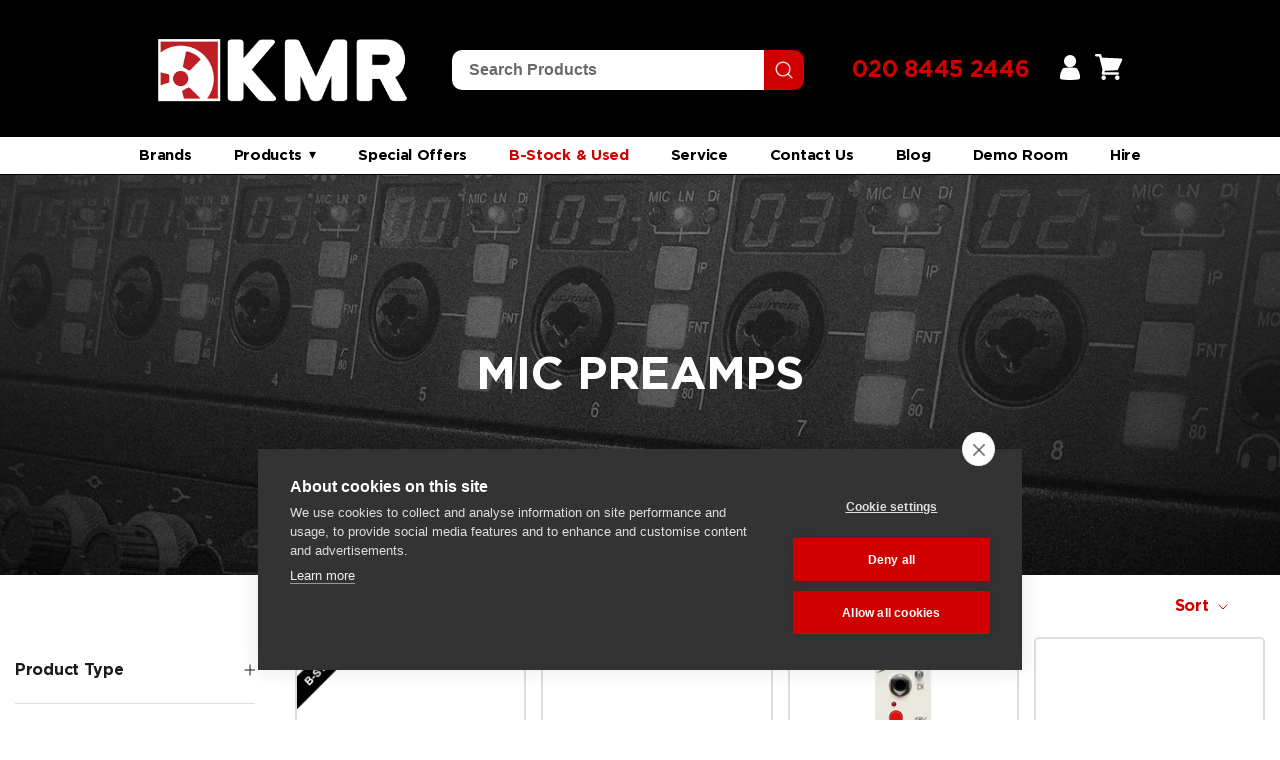

--- FILE ---
content_type: text/html; charset=utf-8
request_url: https://kmraudio.com/collections/mic-preamps?page=2
body_size: 105376
content:
<!doctype html>

<html class="no-js" lang="en">
  <head>

    <meta charset="utf-8"> 
    <meta http-equiv="X-UA-Compatible" content="IE=edge,chrome=1">
    <meta name="viewport" content="width=device-width, initial-scale=1.0, height=device-height, minimum-scale=1.0, maximum-scale=1.0">
    <meta name="theme-color" content="">

    <!-- Google Tag Manager -->
<script>(function(w,d,s,l,i){w[l]=w[l]||[];w[l].push({'gtm.start':
new Date().getTime(),event:'gtm.js'});var f=d.getElementsByTagName(s)[0],
j=d.createElement(s),dl=l!='dataLayer'?'&l='+l:'';j.async=true;j.src=
'https://www.googletagmanager.com/gtm.js?id='+i+dl;f.parentNode.insertBefore(j,f);
})(window,document,'script','dataLayer','GTM-PKHHTVR');</script>
<!-- End Google Tag Manager -->
    
    <title>
      Mic Preamps &ndash; Page 2 &ndash; KMR Audio
    </title><link rel="canonical" href="https://kmraudio.com/collections/mic-preamps?page=2"><link rel="shortcut icon" href="//kmraudio.com/cdn/shop/files/kmr-audio-favicon-2_96x.png?v=1676907006" type="image/png"><meta property="og:type" content="website">
  <meta property="og:title" content="Mic Preamps">
  <meta property="og:image" content="http://kmraudio.com/cdn/shop/collections/mic-preamps-cat-bw1.jpg?v=1734045562">
  <meta property="og:image:secure_url" content="https://kmraudio.com/cdn/shop/collections/mic-preamps-cat-bw1.jpg?v=1734045562">
  <meta property="og:image:width" content="2000">
  <meta property="og:image:height" content="2000"><meta property="og:url" content="https://kmraudio.com/collections/mic-preamps?page=2">
<meta property="og:site_name" content="KMR Audio"><meta name="twitter:card" content="summary"><meta name="twitter:title" content="Mic Preamps">
  <meta name="twitter:description" content="">
  <meta name="twitter:image" content="https://kmraudio.com/cdn/shop/collections/mic-preamps-cat-bw1_600x600_crop_center.jpg?v=1734045562">
    <style>
  
  

  
  
  

  :root {
    --heading-font-family : Helvetica, Arial, sans-serif;
    --heading-font-weight : 400;
    --heading-font-style  : normal;

    --text-font-family : Helvetica, Arial, sans-serif;
    --text-font-weight : 400;
    --text-font-style  : normal;

    --base-text-font-size   : 14px;
    --default-text-font-size: 14px;--background          : #ffffff;
    --background-rgb      : 255, 255, 255;
    --light-background    : #ffffff;
    --light-background-rgb: 255, 255, 255;
    --heading-color       : #1c1b1b;
    --text-color          : #1c1b1b;
    --text-color-rgb      : 28, 27, 27;
    --text-color-light    : #6a6a6a;
    --text-color-light-rgb: 106, 106, 106;
    --link-color          : #6a6a6a;
    --link-color-rgb      : 106, 106, 106;
    --border-color        : #dddddd;
    --border-color-rgb    : 221, 221, 221;

    --button-background    : #1c1b1b;
    --button-background-rgb: 28, 27, 27;
    --button-text-color    : #ffffff;

    --header-background       : #ffffff;
    --header-heading-color    : #1c1b1b;
    --header-light-text-color : #6a6a6a;
    --header-border-color     : #dddddd;

    --footer-background    : #ffffff;
    --footer-text-color    : #6a6a6a;
    --footer-heading-color : #1c1b1b;
    --footer-border-color  : #e9e9e9;

    --navigation-background      : #be1f24;
    --navigation-background-rgb  : 190, 31, 36;
    --navigation-text-color      : #ffffff;
    --navigation-text-color-light: rgba(255, 255, 255, 0.5);
    --navigation-border-color    : rgba(255, 255, 255, 0.25);

    --newsletter-popup-background     : #1c1b1b;
    --newsletter-popup-text-color     : #ffffff;
    --newsletter-popup-text-color-rgb : 255, 255, 255;

    --secondary-elements-background       : #1c1b1b;
    --secondary-elements-background-rgb   : 28, 27, 27;
    --secondary-elements-text-color       : #ffffff;
    --secondary-elements-text-color-light : rgba(255, 255, 255, 0.5);
    --secondary-elements-border-color     : rgba(255, 255, 255, 0.25);

    --product-sale-price-color    : #f94c43;
    --product-sale-price-color-rgb: 249, 76, 67;
    --product-star-rating: #f6a429;

    /* Shopify related variables */
    --payment-terms-background-color: #ffffff;

    /* Products */

    --horizontal-spacing-four-products-per-row: 40px;
        --horizontal-spacing-two-products-per-row : 40px;

    --vertical-spacing-four-products-per-row: 60px;
        --vertical-spacing-two-products-per-row : 75px;

    /* Animation */
    --drawer-transition-timing: cubic-bezier(0.645, 0.045, 0.355, 1);
    --header-base-height: 80px; /* We set a default for browsers that do not support CSS variables */

    /* Cursors */
    --cursor-zoom-in-svg    : url(//kmraudio.com/cdn/shop/t/2/assets/cursor-zoom-in.svg?v=170532930330058140181676879400);
    --cursor-zoom-in-2x-svg : url(//kmraudio.com/cdn/shop/t/2/assets/cursor-zoom-in-2x.svg?v=56685658183649387561676879400);
  }
</style>

<script>
  // IE11 does not have support for CSS variables, so we have to polyfill them
  if (!(((window || {}).CSS || {}).supports && window.CSS.supports('(--a: 0)'))) {
    const script = document.createElement('script');
    script.type = 'text/javascript';
    script.src = 'https://cdn.jsdelivr.net/npm/css-vars-ponyfill@2';
    script.onload = function() {
      cssVars({});
    };

    document.getElementsByTagName('head')[0].appendChild(script);
  }
</script>

    <script>window.performance && window.performance.mark && window.performance.mark('shopify.content_for_header.start');</script><meta name="google-site-verification" content="lUg7Pq2lUf1iXu4OiRoHdNUngWNHBwYcm7HyEh8Ac9M">
<meta id="shopify-digital-wallet" name="shopify-digital-wallet" content="/70749159716/digital_wallets/dialog">
<meta name="shopify-checkout-api-token" content="3040670d858fbf937ebec34065a8ed0d">
<link rel="alternate" type="application/atom+xml" title="Feed" href="/collections/mic-preamps.atom" />
<link rel="prev" href="/collections/mic-preamps?page=1">
<link rel="next" href="/collections/mic-preamps?page=3">
<link rel="alternate" type="application/json+oembed" href="https://kmraudio.com/collections/mic-preamps.oembed?page=2">
<script async="async" src="/checkouts/internal/preloads.js?locale=en-GB"></script>
<link rel="preconnect" href="https://shop.app" crossorigin="anonymous">
<script async="async" src="https://shop.app/checkouts/internal/preloads.js?locale=en-GB&shop_id=70749159716" crossorigin="anonymous"></script>
<script id="apple-pay-shop-capabilities" type="application/json">{"shopId":70749159716,"countryCode":"GB","currencyCode":"GBP","merchantCapabilities":["supports3DS"],"merchantId":"gid:\/\/shopify\/Shop\/70749159716","merchantName":"KMR Audio","requiredBillingContactFields":["postalAddress","email","phone"],"requiredShippingContactFields":["postalAddress","email","phone"],"shippingType":"shipping","supportedNetworks":["visa","maestro","masterCard","amex","discover","elo"],"total":{"type":"pending","label":"KMR Audio","amount":"1.00"},"shopifyPaymentsEnabled":true,"supportsSubscriptions":true}</script>
<script id="shopify-features" type="application/json">{"accessToken":"3040670d858fbf937ebec34065a8ed0d","betas":["rich-media-storefront-analytics"],"domain":"kmraudio.com","predictiveSearch":true,"shopId":70749159716,"locale":"en"}</script>
<script>var Shopify = Shopify || {};
Shopify.shop = "kmraudio2.myshopify.com";
Shopify.locale = "en";
Shopify.currency = {"active":"GBP","rate":"1.0"};
Shopify.country = "GB";
Shopify.theme = {"name":"KMR AUDIO","id":143857615140,"schema_name":"Prestige","schema_version":"6.0.0","theme_store_id":null,"role":"main"};
Shopify.theme.handle = "null";
Shopify.theme.style = {"id":null,"handle":null};
Shopify.cdnHost = "kmraudio.com/cdn";
Shopify.routes = Shopify.routes || {};
Shopify.routes.root = "/";</script>
<script type="module">!function(o){(o.Shopify=o.Shopify||{}).modules=!0}(window);</script>
<script>!function(o){function n(){var o=[];function n(){o.push(Array.prototype.slice.apply(arguments))}return n.q=o,n}var t=o.Shopify=o.Shopify||{};t.loadFeatures=n(),t.autoloadFeatures=n()}(window);</script>
<script>
  window.ShopifyPay = window.ShopifyPay || {};
  window.ShopifyPay.apiHost = "shop.app\/pay";
  window.ShopifyPay.redirectState = null;
</script>
<script id="shop-js-analytics" type="application/json">{"pageType":"collection"}</script>
<script defer="defer" async type="module" src="//kmraudio.com/cdn/shopifycloud/shop-js/modules/v2/client.init-shop-cart-sync_BT-GjEfc.en.esm.js"></script>
<script defer="defer" async type="module" src="//kmraudio.com/cdn/shopifycloud/shop-js/modules/v2/chunk.common_D58fp_Oc.esm.js"></script>
<script defer="defer" async type="module" src="//kmraudio.com/cdn/shopifycloud/shop-js/modules/v2/chunk.modal_xMitdFEc.esm.js"></script>
<script type="module">
  await import("//kmraudio.com/cdn/shopifycloud/shop-js/modules/v2/client.init-shop-cart-sync_BT-GjEfc.en.esm.js");
await import("//kmraudio.com/cdn/shopifycloud/shop-js/modules/v2/chunk.common_D58fp_Oc.esm.js");
await import("//kmraudio.com/cdn/shopifycloud/shop-js/modules/v2/chunk.modal_xMitdFEc.esm.js");

  window.Shopify.SignInWithShop?.initShopCartSync?.({"fedCMEnabled":true,"windoidEnabled":true});

</script>
<script>
  window.Shopify = window.Shopify || {};
  if (!window.Shopify.featureAssets) window.Shopify.featureAssets = {};
  window.Shopify.featureAssets['shop-js'] = {"shop-cart-sync":["modules/v2/client.shop-cart-sync_DZOKe7Ll.en.esm.js","modules/v2/chunk.common_D58fp_Oc.esm.js","modules/v2/chunk.modal_xMitdFEc.esm.js"],"init-fed-cm":["modules/v2/client.init-fed-cm_B6oLuCjv.en.esm.js","modules/v2/chunk.common_D58fp_Oc.esm.js","modules/v2/chunk.modal_xMitdFEc.esm.js"],"shop-cash-offers":["modules/v2/client.shop-cash-offers_D2sdYoxE.en.esm.js","modules/v2/chunk.common_D58fp_Oc.esm.js","modules/v2/chunk.modal_xMitdFEc.esm.js"],"shop-login-button":["modules/v2/client.shop-login-button_QeVjl5Y3.en.esm.js","modules/v2/chunk.common_D58fp_Oc.esm.js","modules/v2/chunk.modal_xMitdFEc.esm.js"],"pay-button":["modules/v2/client.pay-button_DXTOsIq6.en.esm.js","modules/v2/chunk.common_D58fp_Oc.esm.js","modules/v2/chunk.modal_xMitdFEc.esm.js"],"shop-button":["modules/v2/client.shop-button_DQZHx9pm.en.esm.js","modules/v2/chunk.common_D58fp_Oc.esm.js","modules/v2/chunk.modal_xMitdFEc.esm.js"],"avatar":["modules/v2/client.avatar_BTnouDA3.en.esm.js"],"init-windoid":["modules/v2/client.init-windoid_CR1B-cfM.en.esm.js","modules/v2/chunk.common_D58fp_Oc.esm.js","modules/v2/chunk.modal_xMitdFEc.esm.js"],"init-shop-for-new-customer-accounts":["modules/v2/client.init-shop-for-new-customer-accounts_C_vY_xzh.en.esm.js","modules/v2/client.shop-login-button_QeVjl5Y3.en.esm.js","modules/v2/chunk.common_D58fp_Oc.esm.js","modules/v2/chunk.modal_xMitdFEc.esm.js"],"init-shop-email-lookup-coordinator":["modules/v2/client.init-shop-email-lookup-coordinator_BI7n9ZSv.en.esm.js","modules/v2/chunk.common_D58fp_Oc.esm.js","modules/v2/chunk.modal_xMitdFEc.esm.js"],"init-shop-cart-sync":["modules/v2/client.init-shop-cart-sync_BT-GjEfc.en.esm.js","modules/v2/chunk.common_D58fp_Oc.esm.js","modules/v2/chunk.modal_xMitdFEc.esm.js"],"shop-toast-manager":["modules/v2/client.shop-toast-manager_DiYdP3xc.en.esm.js","modules/v2/chunk.common_D58fp_Oc.esm.js","modules/v2/chunk.modal_xMitdFEc.esm.js"],"init-customer-accounts":["modules/v2/client.init-customer-accounts_D9ZNqS-Q.en.esm.js","modules/v2/client.shop-login-button_QeVjl5Y3.en.esm.js","modules/v2/chunk.common_D58fp_Oc.esm.js","modules/v2/chunk.modal_xMitdFEc.esm.js"],"init-customer-accounts-sign-up":["modules/v2/client.init-customer-accounts-sign-up_iGw4briv.en.esm.js","modules/v2/client.shop-login-button_QeVjl5Y3.en.esm.js","modules/v2/chunk.common_D58fp_Oc.esm.js","modules/v2/chunk.modal_xMitdFEc.esm.js"],"shop-follow-button":["modules/v2/client.shop-follow-button_CqMgW2wH.en.esm.js","modules/v2/chunk.common_D58fp_Oc.esm.js","modules/v2/chunk.modal_xMitdFEc.esm.js"],"checkout-modal":["modules/v2/client.checkout-modal_xHeaAweL.en.esm.js","modules/v2/chunk.common_D58fp_Oc.esm.js","modules/v2/chunk.modal_xMitdFEc.esm.js"],"shop-login":["modules/v2/client.shop-login_D91U-Q7h.en.esm.js","modules/v2/chunk.common_D58fp_Oc.esm.js","modules/v2/chunk.modal_xMitdFEc.esm.js"],"lead-capture":["modules/v2/client.lead-capture_BJmE1dJe.en.esm.js","modules/v2/chunk.common_D58fp_Oc.esm.js","modules/v2/chunk.modal_xMitdFEc.esm.js"],"payment-terms":["modules/v2/client.payment-terms_Ci9AEqFq.en.esm.js","modules/v2/chunk.common_D58fp_Oc.esm.js","modules/v2/chunk.modal_xMitdFEc.esm.js"]};
</script>
<script>(function() {
  var isLoaded = false;
  function asyncLoad() {
    if (isLoaded) return;
    isLoaded = true;
    var urls = ["https:\/\/cdn.doofinder.com\/shopify\/doofinder-installed.js?shop=kmraudio2.myshopify.com","https:\/\/cdn-bundler.nice-team.net\/app\/js\/bundler.js?shop=kmraudio2.myshopify.com","\/\/www.powr.io\/powr.js?powr-token=kmraudio2.myshopify.com\u0026external-type=shopify\u0026shop=kmraudio2.myshopify.com","https:\/\/cdn.s3.pop-convert.com\/pcjs.production.min.js?unique_id=kmraudio2.myshopify.com\u0026shop=kmraudio2.myshopify.com","https:\/\/script.pop-convert.com\/new-micro\/production.pc.min.js?unique_id=kmraudio2.myshopify.com\u0026shop=kmraudio2.myshopify.com","https:\/\/chimpstatic.com\/mcjs-connected\/js\/users\/23bc6e7590e6b29d24cf8ab66\/3756e5d890def81fb9bda6719.js?shop=kmraudio2.myshopify.com","\/\/cdn.shopify.com\/proxy\/a55f76e32206fff6909dd591937efa1b2e1af8d230a2a5176371c970cc15d7ec\/api.goaffpro.com\/loader.js?shop=kmraudio2.myshopify.com\u0026sp-cache-control=cHVibGljLCBtYXgtYWdlPTkwMA","https:\/\/storage.nfcube.com\/instafeed-650f76e2647e94b1a182d7cfd416d31a.js?shop=kmraudio2.myshopify.com"];
    for (var i = 0; i < urls.length; i++) {
      var s = document.createElement('script');
      s.type = 'text/javascript';
      s.async = true;
      s.src = urls[i];
      var x = document.getElementsByTagName('script')[0];
      x.parentNode.insertBefore(s, x);
    }
  };
  if(window.attachEvent) {
    window.attachEvent('onload', asyncLoad);
  } else {
    window.addEventListener('load', asyncLoad, false);
  }
})();</script>
<script id="__st">var __st={"a":70749159716,"offset":0,"reqid":"28f57be1-8e07-4e56-bcab-ef170e5ba869-1769470135","pageurl":"kmraudio.com\/collections\/mic-preamps?page=2","u":"2cf48a4c641c","p":"collection","rtyp":"collection","rid":440484823332};</script>
<script>window.ShopifyPaypalV4VisibilityTracking = true;</script>
<script id="captcha-bootstrap">!function(){'use strict';const t='contact',e='account',n='new_comment',o=[[t,t],['blogs',n],['comments',n],[t,'customer']],c=[[e,'customer_login'],[e,'guest_login'],[e,'recover_customer_password'],[e,'create_customer']],r=t=>t.map((([t,e])=>`form[action*='/${t}']:not([data-nocaptcha='true']) input[name='form_type'][value='${e}']`)).join(','),a=t=>()=>t?[...document.querySelectorAll(t)].map((t=>t.form)):[];function s(){const t=[...o],e=r(t);return a(e)}const i='password',u='form_key',d=['recaptcha-v3-token','g-recaptcha-response','h-captcha-response',i],f=()=>{try{return window.sessionStorage}catch{return}},m='__shopify_v',_=t=>t.elements[u];function p(t,e,n=!1){try{const o=window.sessionStorage,c=JSON.parse(o.getItem(e)),{data:r}=function(t){const{data:e,action:n}=t;return t[m]||n?{data:e,action:n}:{data:t,action:n}}(c);for(const[e,n]of Object.entries(r))t.elements[e]&&(t.elements[e].value=n);n&&o.removeItem(e)}catch(o){console.error('form repopulation failed',{error:o})}}const l='form_type',E='cptcha';function T(t){t.dataset[E]=!0}const w=window,h=w.document,L='Shopify',v='ce_forms',y='captcha';let A=!1;((t,e)=>{const n=(g='f06e6c50-85a8-45c8-87d0-21a2b65856fe',I='https://cdn.shopify.com/shopifycloud/storefront-forms-hcaptcha/ce_storefront_forms_captcha_hcaptcha.v1.5.2.iife.js',D={infoText:'Protected by hCaptcha',privacyText:'Privacy',termsText:'Terms'},(t,e,n)=>{const o=w[L][v],c=o.bindForm;if(c)return c(t,g,e,D).then(n);var r;o.q.push([[t,g,e,D],n]),r=I,A||(h.body.append(Object.assign(h.createElement('script'),{id:'captcha-provider',async:!0,src:r})),A=!0)});var g,I,D;w[L]=w[L]||{},w[L][v]=w[L][v]||{},w[L][v].q=[],w[L][y]=w[L][y]||{},w[L][y].protect=function(t,e){n(t,void 0,e),T(t)},Object.freeze(w[L][y]),function(t,e,n,w,h,L){const[v,y,A,g]=function(t,e,n){const i=e?o:[],u=t?c:[],d=[...i,...u],f=r(d),m=r(i),_=r(d.filter((([t,e])=>n.includes(e))));return[a(f),a(m),a(_),s()]}(w,h,L),I=t=>{const e=t.target;return e instanceof HTMLFormElement?e:e&&e.form},D=t=>v().includes(t);t.addEventListener('submit',(t=>{const e=I(t);if(!e)return;const n=D(e)&&!e.dataset.hcaptchaBound&&!e.dataset.recaptchaBound,o=_(e),c=g().includes(e)&&(!o||!o.value);(n||c)&&t.preventDefault(),c&&!n&&(function(t){try{if(!f())return;!function(t){const e=f();if(!e)return;const n=_(t);if(!n)return;const o=n.value;o&&e.removeItem(o)}(t);const e=Array.from(Array(32),(()=>Math.random().toString(36)[2])).join('');!function(t,e){_(t)||t.append(Object.assign(document.createElement('input'),{type:'hidden',name:u})),t.elements[u].value=e}(t,e),function(t,e){const n=f();if(!n)return;const o=[...t.querySelectorAll(`input[type='${i}']`)].map((({name:t})=>t)),c=[...d,...o],r={};for(const[a,s]of new FormData(t).entries())c.includes(a)||(r[a]=s);n.setItem(e,JSON.stringify({[m]:1,action:t.action,data:r}))}(t,e)}catch(e){console.error('failed to persist form',e)}}(e),e.submit())}));const S=(t,e)=>{t&&!t.dataset[E]&&(n(t,e.some((e=>e===t))),T(t))};for(const o of['focusin','change'])t.addEventListener(o,(t=>{const e=I(t);D(e)&&S(e,y())}));const B=e.get('form_key'),M=e.get(l),P=B&&M;t.addEventListener('DOMContentLoaded',(()=>{const t=y();if(P)for(const e of t)e.elements[l].value===M&&p(e,B);[...new Set([...A(),...v().filter((t=>'true'===t.dataset.shopifyCaptcha))])].forEach((e=>S(e,t)))}))}(h,new URLSearchParams(w.location.search),n,t,e,['guest_login'])})(!0,!0)}();</script>
<script integrity="sha256-4kQ18oKyAcykRKYeNunJcIwy7WH5gtpwJnB7kiuLZ1E=" data-source-attribution="shopify.loadfeatures" defer="defer" src="//kmraudio.com/cdn/shopifycloud/storefront/assets/storefront/load_feature-a0a9edcb.js" crossorigin="anonymous"></script>
<script crossorigin="anonymous" defer="defer" src="//kmraudio.com/cdn/shopifycloud/storefront/assets/shopify_pay/storefront-65b4c6d7.js?v=20250812"></script>
<script data-source-attribution="shopify.dynamic_checkout.dynamic.init">var Shopify=Shopify||{};Shopify.PaymentButton=Shopify.PaymentButton||{isStorefrontPortableWallets:!0,init:function(){window.Shopify.PaymentButton.init=function(){};var t=document.createElement("script");t.src="https://kmraudio.com/cdn/shopifycloud/portable-wallets/latest/portable-wallets.en.js",t.type="module",document.head.appendChild(t)}};
</script>
<script data-source-attribution="shopify.dynamic_checkout.buyer_consent">
  function portableWalletsHideBuyerConsent(e){var t=document.getElementById("shopify-buyer-consent"),n=document.getElementById("shopify-subscription-policy-button");t&&n&&(t.classList.add("hidden"),t.setAttribute("aria-hidden","true"),n.removeEventListener("click",e))}function portableWalletsShowBuyerConsent(e){var t=document.getElementById("shopify-buyer-consent"),n=document.getElementById("shopify-subscription-policy-button");t&&n&&(t.classList.remove("hidden"),t.removeAttribute("aria-hidden"),n.addEventListener("click",e))}window.Shopify?.PaymentButton&&(window.Shopify.PaymentButton.hideBuyerConsent=portableWalletsHideBuyerConsent,window.Shopify.PaymentButton.showBuyerConsent=portableWalletsShowBuyerConsent);
</script>
<script data-source-attribution="shopify.dynamic_checkout.cart.bootstrap">document.addEventListener("DOMContentLoaded",(function(){function t(){return document.querySelector("shopify-accelerated-checkout-cart, shopify-accelerated-checkout")}if(t())Shopify.PaymentButton.init();else{new MutationObserver((function(e,n){t()&&(Shopify.PaymentButton.init(),n.disconnect())})).observe(document.body,{childList:!0,subtree:!0})}}));
</script>
<link id="shopify-accelerated-checkout-styles" rel="stylesheet" media="screen" href="https://kmraudio.com/cdn/shopifycloud/portable-wallets/latest/accelerated-checkout-backwards-compat.css" crossorigin="anonymous">
<style id="shopify-accelerated-checkout-cart">
        #shopify-buyer-consent {
  margin-top: 1em;
  display: inline-block;
  width: 100%;
}

#shopify-buyer-consent.hidden {
  display: none;
}

#shopify-subscription-policy-button {
  background: none;
  border: none;
  padding: 0;
  text-decoration: underline;
  font-size: inherit;
  cursor: pointer;
}

#shopify-subscription-policy-button::before {
  box-shadow: none;
}

      </style>

<script>window.performance && window.performance.mark && window.performance.mark('shopify.content_for_header.end');</script>

    <link rel="stylesheet" href="//kmraudio.com/cdn/shop/t/2/assets/theme.css?v=145024076303102501931768321612">



    
    <script>// This allows to expose several variables to the global scope, to be used in scripts
      window.theme = {
        pageType: "collection",
        moneyFormat: "£{{amount}}",
        moneyWithCurrencyFormat: "£{{amount}} GBP",
        currencyCodeEnabled: false,
        productImageSize: "natural",
        searchMode: "product,article",
        showPageTransition: false,
        showElementStaggering: true,
        showImageZooming: false
      };

      window.routes = {
        rootUrl: "\/",
        rootUrlWithoutSlash: '',
        cartUrl: "\/cart",
        cartAddUrl: "\/cart\/add",
        cartChangeUrl: "\/cart\/change",
        searchUrl: "\/search",
        productRecommendationsUrl: "\/recommendations\/products"
      };

      window.languages = {
        cartAddNote: "Add Order Note",
        cartEditNote: "Edit Order Note",
        productImageLoadingError: "This image could not be loaded. Please try to reload the page.",
        productFormAddToCart: "Add to cart",
        productFormUnavailable: "Unavailable",
        productFormSoldOut: "Sold Out",
        shippingEstimatorOneResult: "1 option available:",
        shippingEstimatorMoreResults: "{{count}} options available:",
        shippingEstimatorNoResults: "No shipping could be found"
      };

      window.lazySizesConfig = {
        loadHidden: false,
        hFac: 0.5,
        expFactor: 2,
        ricTimeout: 150,
        lazyClass: 'Image--lazyLoad',
        loadingClass: 'Image--lazyLoading',
        loadedClass: 'Image--lazyLoaded'
      };

      document.documentElement.className = document.documentElement.className.replace('no-js', 'js');
      document.documentElement.style.setProperty('--window-height', window.innerHeight + 'px');

      // We do a quick detection of some features (we could use Modernizr but for so little...)
      (function() {
        document.documentElement.className += ((window.CSS && window.CSS.supports('(position: sticky) or (position: -webkit-sticky)')) ? ' supports-sticky' : ' no-supports-sticky');
        document.documentElement.className += (window.matchMedia('(-moz-touch-enabled: 1), (hover: none)')).matches ? ' no-supports-hover' : ' supports-hover';
      }());

      
    </script>

    <script src="//kmraudio.com/cdn/shop/t/2/assets/lazysizes.min.js?v=174358363404432586981676879386" async></script><script src="//kmraudio.com/cdn/shop/t/2/assets/libs.min.js?v=26178543184394469741676879386" defer></script>
    <script src="//kmraudio.com/cdn/shop/t/2/assets/theme.js?v=140564774470600357771680939002" defer></script>
    <script src="//kmraudio.com/cdn/shop/t/2/assets/custom.js?v=117343213955150306561682596011" defer></script>

    <script>
      (function () {
        window.onpageshow = function() {
          if (window.theme.showPageTransition) {
            var pageTransition = document.querySelector('.PageTransition');

            if (pageTransition) {
              pageTransition.style.visibility = 'visible';
              pageTransition.style.opacity = '0';
            }
          }

          // When the page is loaded from the cache, we have to reload the cart content
          document.documentElement.dispatchEvent(new CustomEvent('cart:refresh', {
            bubbles: true
          }));
        };
      })();
    </script>

    


  <script type="application/ld+json">
  {
    "@context": "http://schema.org",
    "@type": "BreadcrumbList",
  "itemListElement": [{
      "@type": "ListItem",
      "position": 1,
      "name": "Home",
      "item": "https://kmraudio.com"
    },{
          "@type": "ListItem",
          "position": 2,
          "name": "Mic Preamps",
          "item": "https://kmraudio.com/collections/mic-preamps"
        }]
  }
  </script>


    
      <link rel="stylesheet" type="text/css" href="https://cdnjs.cloudflare.com/ajax/libs/slick-carousel/1.8.1/slick.css"/>
      <link rel="stylesheet" type="text/css" href="https://cdnjs.cloudflare.com/ajax/libs/slick-carousel/1.8.1/slick-theme.min.css"/>
   

<style>#shopify-section-template--17950294507812__product-recommendations {
  display: none;
}</style>
  
  <script src="https://www.google.com/recaptcha/api.js" async defer></script>

     <title>Hide Element Based on Day and Time</title>
    <style>
        /* Initially hide the element */
        .gty-wacb-wrapper {
            display: none;
        }
    </style>

    <!-- Hotjar Tracking Code for www.kmraudio.com -->
<script>
    (function(h,o,t,j,a,r){
        h.hj=h.hj||function(){(h.hj.q=h.hj.q||[]).push(arguments)};
        h._hjSettings={hjid:1960551,hjsv:6};
        a=o.getElementsByTagName('head')[0];
        r=o.createElement('script');r.async=1;
        r.src=t+h._hjSettings.hjid+j+h._hjSettings.hjsv;
        a.appendChild(r);
    })(window,document,'https://static.hotjar.com/c/hotjar-','.js?sv=');
</script>

    <script>
// Check if the current URL matches the desired URL
if (window.location.href === 'https://kmraudio.com/products/manley-massive-passive') {
    // Get all elements with the class 'W2-lipscore-rating'
    var elements = document.getElementsByClassName('W2-lipscore-rating');

    // Loop through each element and hide it
    for (var i = 0; i < elements.length; i++) {
       // elements[i].style.display = 'none';
    }
}
  </script>

    <link rel="stylesheet" href="https://cdnjs.cloudflare.com/ajax/libs/flickity/2.3.0/flickity.min.css" />
<script src="https://cdnjs.cloudflare.com/ajax/libs/flickity/2.3.0/flickity.pkgd.min.js"></script>
    

    
    <link href="//kmraudio.com/cdn/shop/t/2/assets/styleguide.css?v=51553453883897324441762433804" rel="stylesheet" type="text/css" media="all" />
    
    

<link href="//kmraudio.com/cdn/shop/t/2/assets/kmr-isw-promos.css?v=63283239208800097201768322901" rel="stylesheet" type="text/css" media="all" />

  <!-- BEGIN app block: shopify://apps/eg-auto-add-to-cart/blocks/app-embed/0f7d4f74-1e89-4820-aec4-6564d7e535d2 -->










  
    <script
      async
      type="text/javascript"
      src="https://cdn.506.io/eg/script.js?shop=kmraudio2.myshopify.com&v=7"
    ></script>
  



  <meta id="easygift-shop" itemid="c2hvcF8kXzE3Njk0NzAxMzU=" content="{&quot;isInstalled&quot;:true,&quot;installedOn&quot;:&quot;2024-07-17T14:10:11.239Z&quot;,&quot;appVersion&quot;:&quot;3.0&quot;,&quot;subscriptionName&quot;:&quot;Unlimited&quot;,&quot;cartAnalytics&quot;:true,&quot;freeTrialEndsOn&quot;:null,&quot;settings&quot;:{&quot;reminderBannerStyle&quot;:{&quot;position&quot;:{&quot;horizontal&quot;:&quot;right&quot;,&quot;vertical&quot;:&quot;bottom&quot;},&quot;closingMode&quot;:&quot;doNotAutoClose&quot;,&quot;cssStyles&quot;:&quot;&quot;,&quot;displayAfter&quot;:5,&quot;headerText&quot;:&quot;&quot;,&quot;imageUrl&quot;:null,&quot;primaryColor&quot;:&quot;#000000&quot;,&quot;reshowBannerAfter&quot;:&quot;everyNewSession&quot;,&quot;selfcloseAfter&quot;:5,&quot;showImage&quot;:false,&quot;subHeaderText&quot;:&quot;&quot;},&quot;addedItemIdentifier&quot;:&quot;_Gifted&quot;,&quot;ignoreOtherAppLineItems&quot;:null,&quot;customVariantsInfoLifetimeMins&quot;:1440,&quot;redirectPath&quot;:null,&quot;ignoreNonStandardCartRequests&quot;:false,&quot;bannerStyle&quot;:{&quot;position&quot;:{&quot;horizontal&quot;:&quot;right&quot;,&quot;vertical&quot;:&quot;bottom&quot;},&quot;cssStyles&quot;:null,&quot;primaryColor&quot;:&quot;#000000&quot;},&quot;themePresetId&quot;:null,&quot;notificationStyle&quot;:{&quot;position&quot;:{&quot;horizontal&quot;:null,&quot;vertical&quot;:null},&quot;cssStyles&quot;:null,&quot;duration&quot;:null,&quot;hasCustomizations&quot;:false,&quot;primaryColor&quot;:null},&quot;fetchCartData&quot;:false,&quot;useLocalStorage&quot;:{&quot;enabled&quot;:false,&quot;expiryMinutes&quot;:null},&quot;popupStyle&quot;:{&quot;closeModalOutsideClick&quot;:true,&quot;priceShowZeroDecimals&quot;:true,&quot;addButtonText&quot;:null,&quot;cssStyles&quot;:null,&quot;dismissButtonText&quot;:null,&quot;hasCustomizations&quot;:false,&quot;imageUrl&quot;:null,&quot;outOfStockButtonText&quot;:null,&quot;primaryColor&quot;:null,&quot;secondaryColor&quot;:null,&quot;showProductLink&quot;:false,&quot;subscriptionLabel&quot;:&quot;Subscription Plan&quot;},&quot;refreshAfterBannerClick&quot;:false,&quot;disableReapplyRules&quot;:false,&quot;disableReloadOnFailedAddition&quot;:false,&quot;autoReloadCartPage&quot;:false,&quot;ajaxRedirectPath&quot;:null,&quot;allowSimultaneousRequests&quot;:false,&quot;applyRulesOnCheckout&quot;:false,&quot;enableCartCtrlOverrides&quot;:true,&quot;customRedirectFromCart&quot;:null,&quot;scriptSettings&quot;:{&quot;branding&quot;:{&quot;show&quot;:false,&quot;removalRequestSent&quot;:null},&quot;productPageRedirection&quot;:{&quot;enabled&quot;:false,&quot;products&quot;:[],&quot;redirectionURL&quot;:&quot;\/&quot;},&quot;debugging&quot;:{&quot;enabled&quot;:false,&quot;enabledOn&quot;:null,&quot;stringifyObj&quot;:false},&quot;customCSS&quot;:null,&quot;delayUpdates&quot;:2000,&quot;decodePayload&quot;:false,&quot;hideAlertsOnFrontend&quot;:false,&quot;removeEGPropertyFromSplitActionLineItems&quot;:false,&quot;fetchProductInfoFromSavedDomain&quot;:false,&quot;enableBuyNowInterceptions&quot;:false,&quot;removeProductsAddedFromExpiredRules&quot;:false,&quot;useFinalPrice&quot;:false,&quot;hideGiftedPropertyText&quot;:false,&quot;fetchCartDataBeforeRequest&quot;:false},&quot;accessToEnterprise&quot;:false},&quot;translations&quot;:null,&quot;defaultLocale&quot;:&quot;en&quot;,&quot;shopDomain&quot;:&quot;kmraudio.com&quot;}">


<script defer>
  (async function() {
    try {

      const blockVersion = "v3"
      if (blockVersion != "v3") {
        return
      }

      let metaErrorFlag = false;
      if (metaErrorFlag) {
        return
      }

      // Parse metafields as JSON
      const metafields = {"easygift-rule-680b866768ac0654a5c1d79a":{"schedule":{"enabled":false,"starts":null,"ends":null},"trigger":{"productTags":{"targets":["Free Sphere DLX"],"collectionInfo":null,"sellingPlan":null},"promoCode":null,"promoCodeDiscount":null,"type":"productTags","minCartValue":null,"hasUpperCartValue":false,"upperCartValue":null,"products":[],"collections":[],"condition":"any","conditionMin":null,"conditionMax":null,"collectionSellingPlanType":null},"action":{"notification":{"enabled":false,"headerText":null,"subHeaderText":null,"showImage":false,"imageUrl":""},"discount":{"type":null,"title":null,"code":null,"id":null,"createdByEasyGift":false,"issue":null,"value":null,"discountType":null,"easygiftAppDiscount":false},"popupOptions":{"showVariantsSeparately":false,"headline":null,"subHeadline":null,"showItemsPrice":false,"popupDismissable":false,"imageUrl":null,"persistPopup":false,"rewardQuantity":1,"showDiscountedPrice":false,"hideOOSItems":false},"banner":{"enabled":false,"headerText":null,"imageUrl":null,"subHeaderText":null,"showImage":false,"displayAfter":"5","closingMode":"doNotAutoClose","selfcloseAfter":"5","reshowBannerAfter":"everyNewSession","redirectLink":null},"type":"addAutomatically","products":[{"name":"Universal Audio Sphere DLX (FOC Sphere DLX) - Default Title","variantId":"55367647527295","variantGid":"gid:\/\/shopify\/ProductVariant\/55367647527295","productGid":"gid:\/\/shopify\/Product\/15047740621183","quantity":1,"handle":"universal-audio-sphere-dlx-foc-sphere-dlx","price":"0.00","alerts":[]}],"limit":1,"preventProductRemoval":true,"addAvailableProducts":false},"targeting":{"link":{"destination":null,"data":null,"cookieLifetime":14},"additionalCriteria":{"geo":{"include":[],"exclude":[]},"type":null,"customerTags":[],"customerTagsExcluded":[],"customerId":[],"orderCount":null,"hasOrderCountMax":false,"orderCountMax":null,"totalSpent":null,"hasTotalSpentMax":false,"totalSpentMax":null},"type":"all"},"settings":{"worksInReverse":true,"runsOncePerSession":false,"preventAddedItemPurchase":true,"showReminderBanner":false},"_id":"680b866768ac0654a5c1d79a","name":"Free Sphere DLX","store":"6697d0b9d47b358b274984e3","shop":"kmraudio2","active":true,"translations":null,"createdAt":"2025-04-25T12:56:07.662Z","updatedAt":"2026-01-06T12:45:30.491Z","__v":0},"easygift-rule-680b871debbf7335bce7df27":{"schedule":{"enabled":false,"starts":null,"ends":null},"trigger":{"productTags":{"targets":["Free Sphere LX"],"collectionInfo":null,"sellingPlan":null},"promoCode":null,"promoCodeDiscount":null,"type":"productTags","minCartValue":null,"hasUpperCartValue":false,"upperCartValue":null,"products":[],"collections":[],"condition":"any","conditionMin":null,"conditionMax":null,"collectionSellingPlanType":null},"action":{"notification":{"enabled":false,"headerText":null,"subHeaderText":null,"showImage":false,"imageUrl":""},"discount":{"type":null,"title":null,"code":null,"id":null,"createdByEasyGift":false,"issue":null,"value":null,"discountType":null,"easygiftAppDiscount":false},"popupOptions":{"showVariantsSeparately":false,"headline":null,"subHeadline":null,"showItemsPrice":false,"popupDismissable":false,"imageUrl":null,"persistPopup":false,"rewardQuantity":1,"showDiscountedPrice":false,"hideOOSItems":false},"banner":{"enabled":false,"headerText":null,"imageUrl":null,"subHeaderText":null,"showImage":false,"displayAfter":"5","closingMode":"doNotAutoClose","selfcloseAfter":"5","reshowBannerAfter":"everyNewSession","redirectLink":null},"type":"addAutomatically","products":[{"name":"Universal Audio Sphere LX (FOC Sphere LX) - Default Title","variantId":"55367646544255","variantGid":"gid:\/\/shopify\/ProductVariant\/55367646544255","productGid":"gid:\/\/shopify\/Product\/15047740227967","quantity":1,"handle":"universal-audio-sphere-lx-foc-sphere-lx","price":"0.00","alerts":[]}],"limit":1,"preventProductRemoval":true,"addAvailableProducts":false},"targeting":{"link":{"destination":null,"data":null,"cookieLifetime":14},"additionalCriteria":{"geo":{"include":[],"exclude":[]},"type":null,"customerTags":[],"customerTagsExcluded":[],"customerId":[],"orderCount":null,"hasOrderCountMax":false,"orderCountMax":null,"totalSpent":null,"hasTotalSpentMax":false,"totalSpentMax":null},"type":"all"},"settings":{"worksInReverse":true,"runsOncePerSession":false,"preventAddedItemPurchase":true,"showReminderBanner":false},"_id":"680b871debbf7335bce7df27","name":"Free Sphere LX","store":"6697d0b9d47b358b274984e3","shop":"kmraudio2","active":true,"translations":null,"createdAt":"2025-04-25T12:59:09.038Z","updatedAt":"2026-01-06T12:54:58.789Z","__v":0},"easygift-rule-6870dae3f6a11d26f59b0b09":{"schedule":{"enabled":false,"starts":null,"ends":null},"trigger":{"productTags":{"targets":["FOC Cable"],"collectionInfo":{"name":"EG - FREE Cable with Microphones over £1000 - Product with tags (FOC Cable)","id":"685224034687","gid":"gid:\/\/shopify\/Collection\/685224034687","handle":"eg-free-cable-with-microphones-over-1000-product-with-tags-foc-cable-1"},"sellingPlan":null},"promoCode":null,"promoCodeDiscount":null,"type":"productTags","minCartValue":null,"hasUpperCartValue":false,"upperCartValue":null,"products":[],"collections":[],"condition":"quantity","conditionMin":1,"conditionMax":null,"collectionSellingPlanType":null},"action":{"notification":{"enabled":false,"headerText":null,"subHeaderText":null,"showImage":false,"imageUrl":""},"discount":{"issue":null,"type":"app","discountType":"percentage","title":"Free Cable with Microphone ver £1000","createdByEasyGift":true,"easygiftAppDiscount":true,"value":100,"id":"gid:\/\/shopify\/DiscountAutomaticNode\/2243045720447"},"popupOptions":{"showVariantsSeparately":false,"headline":null,"subHeadline":null,"showItemsPrice":false,"popupDismissable":false,"imageUrl":null,"persistPopup":false,"rewardQuantity":1,"showDiscountedPrice":false,"hideOOSItems":false},"banner":{"enabled":false,"headerText":null,"imageUrl":null,"subHeaderText":null,"showImage":false,"displayAfter":"5","closingMode":"doNotAutoClose","selfcloseAfter":"5","reshowBannerAfter":"everyNewSession","redirectLink":null},"type":"addAutomatically","products":[{"name":"Van Damme XLRF-XLRM 5m - Default Title","variantId":"44941675856164","variantGid":"gid:\/\/shopify\/ProductVariant\/44941675856164","productGid":"gid:\/\/shopify\/Product\/8235974590756","quantity":1,"handle":"vdc-xlrf-xlrm-5m","price":"20.83","alerts":[]}],"limit":1,"preventProductRemoval":false,"addAvailableProducts":false},"targeting":{"link":{"destination":null,"data":null,"cookieLifetime":14},"additionalCriteria":{"geo":{"include":[],"exclude":[]},"type":null,"customerTags":[],"customerTagsExcluded":[],"customerId":[],"orderCount":null,"hasOrderCountMax":false,"orderCountMax":null,"totalSpent":null,"hasTotalSpentMax":false,"totalSpentMax":null},"type":"all"},"settings":{"worksInReverse":true,"runsOncePerSession":false,"preventAddedItemPurchase":false,"showReminderBanner":false},"_id":"6870dae3f6a11d26f59b0b09","name":"FREE Cable with Microphones over £1000","store":"6697d0b9d47b358b274984e3","shop":"kmraudio2","active":true,"translations":null,"createdAt":"2025-07-11T09:35:31.085Z","updatedAt":"2026-01-06T12:55:47.000Z","__v":0},"easygift-rule-68dd52f1e66fc7d35d9911e2":{"schedule":{"enabled":true,"starts":"2025-10-01T16:08:00Z","ends":"2026-03-31T22:30:00Z"},"trigger":{"productTags":{"targets":[],"collectionInfo":null,"sellingPlan":null},"promoCode":null,"promoCodeDiscount":null,"type":"productsInclude","minCartValue":null,"hasUpperCartValue":false,"upperCartValue":null,"products":[{"name":"Avid MTRX Studio [9900-74068-00] - Default Title","variantId":44941446545700,"variantGid":"gid:\/\/shopify\/ProductVariant\/44941446545700","productGid":"gid:\/\/shopify\/Product\/8235849842980","handle":"avid-pro-tools-mtrx-studio","sellingPlans":[],"alerts":[],"_id":"68dd52f1e66fc7d35d9911e3"}],"collections":[],"condition":"quantity","conditionMin":1,"conditionMax":null,"collectionSellingPlanType":null},"action":{"notification":{"enabled":false,"headerText":null,"subHeaderText":null,"showImage":false,"imageUrl":""},"discount":{"issue":null,"type":"app","id":"gid:\/\/shopify\/DiscountAutomaticNode\/2243027861887","title":"Free MTRX Thunderbolt 3 module","createdByEasyGift":true,"easygiftAppDiscount":true,"discountType":"percentage","value":100},"popupOptions":{"headline":null,"subHeadline":null,"showItemsPrice":false,"showVariantsSeparately":false,"popupDismissable":false,"imageUrl":null,"persistPopup":false,"rewardQuantity":1,"showDiscountedPrice":false,"hideOOSItems":false},"banner":{"enabled":false,"headerText":null,"subHeaderText":null,"showImage":false,"imageUrl":null,"displayAfter":"5","closingMode":"doNotAutoClose","selfcloseAfter":"5","reshowBannerAfter":"everyNewSession","redirectLink":null},"type":"addAutomatically","products":[{"name":"Avid MTRX Thunderbolt 3 Module – free with MTRX Studio - Default Title","variantId":"56149492105599","variantGid":"gid:\/\/shopify\/ProductVariant\/56149492105599","productGid":"gid:\/\/shopify\/Product\/15315408912767","quantity":1,"handle":"avid-mtrx-thunderbolt-3-module-mtrx-thunderbolt-3-module-free-with-mtrx-studio","price":"0.01","alerts":[{"type":"outOfStock","triggered":false}]}],"limit":1,"preventProductRemoval":false,"addAvailableProducts":false},"targeting":{"link":{"destination":null,"data":null,"cookieLifetime":14},"additionalCriteria":{"geo":{"include":[],"exclude":[]},"type":null,"customerTags":[],"customerTagsExcluded":[],"customerId":[],"orderCount":null,"hasOrderCountMax":false,"orderCountMax":null,"totalSpent":null,"hasTotalSpentMax":false,"totalSpentMax":null},"type":"all"},"settings":{"worksInReverse":true,"runsOncePerSession":false,"preventAddedItemPurchase":true,"showReminderBanner":false},"_id":"68dd52f1e66fc7d35d9911e2","name":"Free MTRX Thunderbolt 3 module with MTRX Studio","store":"6697d0b9d47b358b274984e3","shop":"kmraudio2","active":true,"translations":null,"createdAt":"2025-10-01T16:12:33.698Z","updatedAt":"2026-01-07T13:08:11.907Z","__v":0}};

      // Process metafields in JavaScript
      let savedRulesArray = [];
      for (const [key, value] of Object.entries(metafields)) {
        if (value) {
          for (const prop in value) {
            // avoiding Object.Keys for performance gain -- no need to make an array of keys.
            savedRulesArray.push(value);
            break;
          }
        }
      }

      const metaTag = document.createElement('meta');
      metaTag.id = 'easygift-rules';
      metaTag.content = JSON.stringify(savedRulesArray);
      metaTag.setAttribute('itemid', 'cnVsZXNfJF8xNzY5NDcwMTM1');

      document.head.appendChild(metaTag);
      } catch (err) {
        
      }
  })();
</script>


  <script
    type="text/javascript"
    defer
  >

    (function () {
      try {
        window.EG_INFO = window.EG_INFO || {};
        var shopInfo = {"isInstalled":true,"installedOn":"2024-07-17T14:10:11.239Z","appVersion":"3.0","subscriptionName":"Unlimited","cartAnalytics":true,"freeTrialEndsOn":null,"settings":{"reminderBannerStyle":{"position":{"horizontal":"right","vertical":"bottom"},"closingMode":"doNotAutoClose","cssStyles":"","displayAfter":5,"headerText":"","imageUrl":null,"primaryColor":"#000000","reshowBannerAfter":"everyNewSession","selfcloseAfter":5,"showImage":false,"subHeaderText":""},"addedItemIdentifier":"_Gifted","ignoreOtherAppLineItems":null,"customVariantsInfoLifetimeMins":1440,"redirectPath":null,"ignoreNonStandardCartRequests":false,"bannerStyle":{"position":{"horizontal":"right","vertical":"bottom"},"cssStyles":null,"primaryColor":"#000000"},"themePresetId":null,"notificationStyle":{"position":{"horizontal":null,"vertical":null},"cssStyles":null,"duration":null,"hasCustomizations":false,"primaryColor":null},"fetchCartData":false,"useLocalStorage":{"enabled":false,"expiryMinutes":null},"popupStyle":{"closeModalOutsideClick":true,"priceShowZeroDecimals":true,"addButtonText":null,"cssStyles":null,"dismissButtonText":null,"hasCustomizations":false,"imageUrl":null,"outOfStockButtonText":null,"primaryColor":null,"secondaryColor":null,"showProductLink":false,"subscriptionLabel":"Subscription Plan"},"refreshAfterBannerClick":false,"disableReapplyRules":false,"disableReloadOnFailedAddition":false,"autoReloadCartPage":false,"ajaxRedirectPath":null,"allowSimultaneousRequests":false,"applyRulesOnCheckout":false,"enableCartCtrlOverrides":true,"customRedirectFromCart":null,"scriptSettings":{"branding":{"show":false,"removalRequestSent":null},"productPageRedirection":{"enabled":false,"products":[],"redirectionURL":"\/"},"debugging":{"enabled":false,"enabledOn":null,"stringifyObj":false},"customCSS":null,"delayUpdates":2000,"decodePayload":false,"hideAlertsOnFrontend":false,"removeEGPropertyFromSplitActionLineItems":false,"fetchProductInfoFromSavedDomain":false,"enableBuyNowInterceptions":false,"removeProductsAddedFromExpiredRules":false,"useFinalPrice":false,"hideGiftedPropertyText":false,"fetchCartDataBeforeRequest":false},"accessToEnterprise":false},"translations":null,"defaultLocale":"en","shopDomain":"kmraudio.com"};
        var productRedirectionEnabled = shopInfo.settings.scriptSettings.productPageRedirection.enabled;
        if (["Unlimited", "Enterprise"].includes(shopInfo.subscriptionName) && productRedirectionEnabled) {
          var products = shopInfo.settings.scriptSettings.productPageRedirection.products;
          if (products.length > 0) {
            var productIds = products.map(function(prod) {
              var productGid = prod.id;
              var productIdNumber = parseInt(productGid.split('/').pop());
              return productIdNumber;
            });
            var productInfo = null;
            var isProductInList = productIds.includes(productInfo.id);
            if (isProductInList) {
              var redirectionURL = shopInfo.settings.scriptSettings.productPageRedirection.redirectionURL;
              if (redirectionURL) {
                window.location = redirectionURL;
              }
            }
          }
        }

        
      } catch(err) {
      return
    }})()
  </script>



<!-- END app block --><!-- BEGIN app block: shopify://apps/boost-ai-search-filter/blocks/instant-search-app-embedded/7fc998ae-a150-4367-bab8-505d8a4503f7 --><script type="text/javascript">(function a(){!window.boostWidgetIntegration&&(window.boostWidgetIntegration={});const b=window.boostWidgetIntegration;!b.taeSettings&&(b.taeSettings={});const c=b.taeSettings;c.instantSearch={enabled:!0}})()</script><!-- END app block --><!-- BEGIN app block: shopify://apps/boost-ai-search-filter/blocks/boost-sd-ssr/7fc998ae-a150-4367-bab8-505d8a4503f7 --><script type="text/javascript">"use strict";(()=>{function mergeDeepMutate(target,...sources){if(!target)return target;if(sources.length===0)return target;const isObject=obj=>!!obj&&typeof obj==="object";const isPlainObject=obj=>{if(!isObject(obj))return false;const proto=Object.getPrototypeOf(obj);return proto===Object.prototype||proto===null};for(const source of sources){if(!source)continue;for(const key in source){const sourceValue=source[key];if(!(key in target)){target[key]=sourceValue;continue}const targetValue=target[key];if(Array.isArray(targetValue)&&Array.isArray(sourceValue)){target[key]=targetValue.concat(...sourceValue)}else if(isPlainObject(targetValue)&&isPlainObject(sourceValue)){target[key]=mergeDeepMutate(targetValue,sourceValue)}else{target[key]=sourceValue}}}return target}var Application=class{constructor(config,dataObjects){this.modules=[];this.cachedModulesByConstructor=new Map;this.status="created";this.cachedEventListeners={};this.registryBlockListeners=[];this.readyListeners=[];this.mode="production";this.logLevel=1;this.blocks={};const boostWidgetIntegration=window.boostWidgetIntegration;this.config=config||{logLevel:boostWidgetIntegration?.config?.logLevel,env:"production"};this.logLevel=this.config.logLevel??(this.mode==="production"?2:this.logLevel);if(this.config.logLevel==null){this.config.logLevel=this.logLevel}this.dataObjects=dataObjects||{};this.logger={debug:(...args)=>{if(this.logLevel<=0){console.debug("Boost > [DEBUG] ",...args)}},info:(...args)=>{if(this.logLevel<=1){console.info("Boost > [INFO] ",...args)}},warn:(...args)=>{if(this.logLevel<=2){console.warn("Boost > [WARN] ",...args)}},error:(...args)=>{if(this.logLevel<=3){console.error("Boost > [ERROR] ",...args)}}}}bootstrap(){if(this.status==="bootstrapped"){this.logger.warn("Application already bootstrapped");return}if(this.status==="started"){this.logger.warn("Application already started");return}this.loadModuleEventListeners();this.dispatchLifecycleEvent({name:"onBeforeAppBootstrap",payload:null});if(this.config?.customization?.app?.onBootstrap){this.config.customization.app.onBootstrap(this)}this.extendAppConfigFromModules();this.extendAppConfigFromGlobalVariables();this.initializeDataObjects();this.assignGlobalVariables();this.status="bootstrapped";this.dispatchLifecycleEvent({name:"onAppBootstrap",payload:null})}async initModules(){await Promise.all(this.modules.map(async module=>{if(!module.shouldInit()){this.logger.info("Module not initialized",module.constructor.name,"shouldInit returned false");return}module.onBeforeModuleInit?.();this.dispatchLifecycleEvent({name:"onBeforeModuleInit",payload:{module}});this.logger.info(`Initializing ${module.constructor.name} module`);try{await module.init();this.dispatchLifecycleEvent({name:"onModuleInit",payload:{module}})}catch(error){this.logger.error(`Error initializing module ${module.constructor.name}:`,error);this.dispatchLifecycleEvent({name:"onModuleError",payload:{module,error:error instanceof Error?error:new Error(String(error))}})}}))}getModule(constructor){const module=this.cachedModulesByConstructor.get(constructor);if(module&&!module.shouldInit()){return void 0}return module}getModuleByName(name){const module=this.modules.find(mod=>{const ModuleClass=mod.constructor;return ModuleClass.moduleName===name});if(module&&!module.shouldInit()){return void 0}return module}registerBlock(block){if(!block.id){this.logger.error("Block id is required");return}const blockId=block.id;if(this.blocks[blockId]){this.logger.error(`Block with id ${blockId} already exists`);return}this.blocks[blockId]=block;if(window.boostWidgetIntegration.blocks){window.boostWidgetIntegration.blocks[blockId]=block}this.dispatchLifecycleEvent({name:"onRegisterBlock",payload:{block}});this.registryBlockListeners.forEach(listener=>{try{listener(block)}catch(error){this.logger.error("Error in registry block listener:",error)}})}addRegistryBlockListener(listener){this.registryBlockListeners.push(listener);Object.values(this.blocks).forEach(block=>{try{listener(block)}catch(error){this.logger.error("Error in registry block listener for existing block:",error)}})}removeRegistryBlockListener(listener){const index=this.registryBlockListeners.indexOf(listener);if(index>-1){this.registryBlockListeners.splice(index,1)}}onReady(handler){if(this.status==="started"){try{handler()}catch(error){this.logger.error("Error in ready handler:",error)}}else{this.readyListeners.push(handler)}}assignGlobalVariables(){if(!window.boostWidgetIntegration){window.boostWidgetIntegration={}}Object.assign(window.boostWidgetIntegration,{TAEApp:this,config:this.config,dataObjects:this.dataObjects,blocks:this.blocks})}async start(){this.logger.info("Application starting");this.bootstrap();this.dispatchLifecycleEvent({name:"onBeforeAppStart",payload:null});await this.initModules();this.status="started";this.dispatchLifecycleEvent({name:"onAppStart",payload:null});this.readyListeners.forEach(listener=>{try{listener()}catch(error){this.logger.error("Error in ready listener:",error)}});if(this.config?.customization?.app?.onStart){this.config.customization.app.onStart(this)}}destroy(){if(this.status!=="started"){this.logger.warn("Application not started yet");return}this.modules.forEach(module=>{this.dispatchLifecycleEvent({name:"onModuleDestroy",payload:{module}});module.destroy()});this.modules=[];this.resetBlocks();this.status="destroyed";this.dispatchLifecycleEvent({name:"onAppDestroy",payload:null})}setLogLevel(level){this.logLevel=level;this.updateConfig({logLevel:level})}loadModule(ModuleConstructor){if(!ModuleConstructor){return this}const app=this;const moduleInstance=new ModuleConstructor(app);if(app.cachedModulesByConstructor.has(ModuleConstructor)){this.logger.warn(`Module ${ModuleConstructor.name} already loaded`);return app}this.modules.push(moduleInstance);this.cachedModulesByConstructor.set(ModuleConstructor,moduleInstance);this.logger.info(`Module ${ModuleConstructor.name} already loaded`);return app}updateConfig(newConfig){if(typeof newConfig==="function"){this.config=newConfig(this.config)}else{mergeDeepMutate(this.config,newConfig)}return this.config}dispatchLifecycleEvent(event){switch(event.name){case"onBeforeAppBootstrap":this.triggerEvent("onBeforeAppBootstrap",event);break;case"onAppBootstrap":this.logger.info("Application bootstrapped");this.triggerEvent("onAppBootstrap",event);break;case"onBeforeModuleInit":this.triggerEvent("onBeforeModuleInit",event);break;case"onModuleInit":this.logger.info(`Module ${event.payload.module.constructor.name} initialized`);this.triggerEvent("onModuleInit",event);break;case"onModuleDestroy":this.logger.info(`Module ${event.payload.module.constructor.name} destroyed`);this.triggerEvent("onModuleDestroy",event);break;case"onBeforeAppStart":this.triggerEvent("onBeforeAppStart",event);break;case"onAppStart":this.logger.info("Application started");this.triggerEvent("onAppStart",event);break;case"onAppDestroy":this.logger.info("Application destroyed");this.triggerEvent("onAppDestroy",event);break;case"onAppError":this.logger.error("Application error",event.payload.error);this.triggerEvent("onAppError",event);break;case"onModuleError":this.logger.error("Module error",event.payload.module.constructor.name,event.payload.error);this.triggerEvent("onModuleError",event);break;case"onRegisterBlock":this.logger.info(`Block registered with id: ${event.payload.block.id}`);this.triggerEvent("onRegisterBlock",event);break;default:this.logger.warn("Unknown lifecycle event",event);break}}triggerEvent(eventName,event){const eventListeners=this.cachedEventListeners[eventName];if(eventListeners){eventListeners.forEach(listener=>{try{if(eventName==="onRegisterBlock"&&event.payload&&"block"in event.payload){listener(event.payload.block)}else{listener(event)}}catch(error){this.logger.error(`Error in event listener for ${eventName}:`,error,"Event data:",event)}})}}extendAppConfigFromModules(){this.modules.forEach(module=>{const extendAppConfig=module.extendAppConfig;if(extendAppConfig){mergeDeepMutate(this.config,extendAppConfig)}})}extendAppConfigFromGlobalVariables(){const initializedGlobalConfig=window.boostWidgetIntegration?.config;if(initializedGlobalConfig){mergeDeepMutate(this.config,initializedGlobalConfig)}}initializeDataObjects(){this.modules.forEach(module=>{const dataObject=module.dataObject;if(dataObject){mergeDeepMutate(this.dataObjects,dataObject)}})}resetBlocks(){this.logger.info("Resetting all blocks");this.blocks={}}loadModuleEventListeners(){this.cachedEventListeners={};const eventNames=["onBeforeAppBootstrap","onAppBootstrap","onModuleInit","onModuleDestroy","onBeforeAppStart","onAppStart","onAppDestroy","onAppError","onModuleError","onRegisterBlock"];this.modules.forEach(module=>{eventNames.forEach(eventName=>{const eventListener=(...args)=>{if(this.status==="bootstrapped"||this.status==="started"){if(!module.shouldInit())return}return module[eventName]?.(...args)};if(typeof eventListener==="function"){if(!this.cachedEventListeners[eventName]){this.cachedEventListeners[eventName]=[]}if(eventName==="onRegisterBlock"){this.cachedEventListeners[eventName]?.push((block=>{eventListener.call(module,block)}))}else{this.cachedEventListeners[eventName]?.push(eventListener.bind(module))}}})})}};var Module=class{constructor(app){this.app=app}shouldInit(){return true}destroy(){}init(){}get extendAppConfig(){return{}}get dataObject(){return{}}};var BoostTAEAppModule=class extends Module{constructor(){super(...arguments);this.boostTAEApp=null}get TAEApp(){const boostTAE=getBoostTAE();if(!boostTAE){throw new Error("Boost TAE is not initialized")}this.boostTAEApp=boostTAE;return this.boostTAEApp}get TAEAppConfig(){return this.TAEApp.config}get TAEAppDataObjects(){return this.TAEApp.dataObjects}};var AdditionalElement=class extends BoostTAEAppModule{get extendAppConfig(){return {additionalElementSettings:Object.assign(
        {
          
            default_sort_order: {"search":"","all":""},
          
        }, {"customSortingList":"relevance|best-selling|manual|title-ascending|title-descending|price-ascending|price-descending|created-ascending|created-descending","enableCollectionSearch":false})};}};AdditionalElement.moduleName="AdditionalElement";function getShortenToFullParamMap(){const shortenUrlParamList=getBoostTAE().config?.filterSettings?.shortenUrlParamList;const map={};if(!Array.isArray(shortenUrlParamList)){return map}shortenUrlParamList.forEach(item=>{if(typeof item!=="string")return;const idx=item.lastIndexOf(":");if(idx===-1)return;const full=item.slice(0,idx).trim();const short=item.slice(idx+1).trim();if(full.length>0&&short.length>0){map[short]=full}});return map}function generateUUID(){return "xxxxxxxx-xxxx-xxxx-xxxx-xxxxxxxxxxxx".replace(/[x]/g,function(){const r=Math.random()*16|0;return r.toString(16)});}function getQueryParamByKey(key){const urlParams=new URLSearchParams(window.location.search);return urlParams.get(key)}function convertValueRequestStockStatus(v){if(typeof v==="string"){if(v==="out-of-stock")return false;return true}if(Array.isArray(v)){return v.map(_v=>{if(_v==="out-of-stock"){return false}return true})}return false}function isMobileWidth(){return window.innerWidth<576}function isTabletPortraitMaxWidth(){return window.innerWidth<991}function detectDeviceByWidth(){let result="";if(isMobileWidth()){result+="mobile|"}else{result=result.replace("mobile|","")}if(isTabletPortraitMaxWidth()){result+="tablet_portrait_max"}else{result=result.replace("tablet_portrait_max","")}return result}function getSortBy(){const{generalSettings:{collection_id=0,page="collection",default_sort_by:defaultSortBy}={},additionalElementSettings:{default_sort_order:defaultSortOrder={},customSortingList}={}}=getBoostTAE().config;const defaultSortingList=["relevance","best-selling","manual","title-ascending","title-descending","price-ascending","price-descending","created-ascending","created-descending"];const sortQueryKey=getQueryParamByKey("sort");const sortingList=customSortingList?customSortingList.split("|"):defaultSortingList;if(sortQueryKey&&sortingList.includes(sortQueryKey))return sortQueryKey;const searchPage=page==="search";const collectionPage=page==="collection";if(searchPage)sortingList.splice(sortingList.indexOf("manual"),1);const{all,search}=defaultSortOrder;if(collectionPage){if(collection_id in defaultSortOrder){return defaultSortOrder[collection_id]}else if(all){return all}else if(defaultSortBy){return defaultSortBy}}else if(searchPage){return search||"relevance"}return""}var addParamsLocale=(params={})=>{params.return_all_currency_fields=false;return{...params,currency_rate:window.Shopify?.currency?.rate,currency:window.Shopify?.currency?.active,country:window.Shopify?.country}};var getLocalStorage=key=>{try{const value=localStorage.getItem(key);if(value)return JSON.parse(value);return null}catch{return null}};var setLocalStorage=(key,value)=>{try{localStorage.setItem(key,JSON.stringify(value))}catch(error){getBoostTAE().logger.error("Error setLocalStorage",error)}};var removeLocalStorage=key=>{try{localStorage.removeItem(key)}catch(error){getBoostTAE().logger.error("Error removeLocalStorage",error)}};function roundToNearest50(num){const remainder=num%50;if(remainder>25){return num+(50-remainder)}else{return num-remainder}}function lazyLoadImages(dom){if(!dom)return;const lazyImages=dom.querySelectorAll(".boost-sd__product-image-img[loading='lazy']");lazyImages.forEach(function(img){inViewPortHandler(img.parentElement,element=>{const imgElement=element.querySelector(".boost-sd__product-image-img[loading='lazy']");if(imgElement){imgElement.removeAttribute("loading")}})})}function inViewPortHandler(elements,callback){const observer=new IntersectionObserver(function intersectionObserverCallback(entries,observer2){entries.forEach(function(entry){if(entry.isIntersecting){callback(entry.target);observer2.unobserve(entry.target)}})});if(Array.isArray(elements)){elements.forEach(element=>observer.observe(element))}else{observer.observe(elements)}}var isBadUrl=url=>{try{if(!url){const searchString2=getWindowLocation().search;if(!searchString2||searchString2.length<=1){return false}return checkSearchStringForXSS(searchString2)}if(typeof url==="string"){const questionMarkIndex=url.indexOf("?");const searchString2=questionMarkIndex>=0?url.substring(questionMarkIndex):"";if(!searchString2||searchString2.length<=1){return false}return checkSearchStringForXSS(searchString2)}const searchString=url.search;if(!searchString||searchString.length<=1){return false}return checkSearchStringForXSS(searchString)}catch{return true}};var checkSearchStringForXSS=searchString=>{const urlParams=decodeURIComponent(searchString).split("&");for(let i=0;i<urlParams.length;i++){if(isBadSearchTerm(urlParams[i])){return true}}return false};var getWindowLocation=()=>{const href=window.location.href;const escapedHref=href.replace(/%3C/g,"&lt;").replace(/%3E/g,"&gt;");const rebuildHrefArr=[];for(let i=0;i<escapedHref.length;i++){rebuildHrefArr.push(escapedHref.charAt(i))}const rebuildHref=rebuildHrefArr.join("").split("&lt;").join("%3C").split("&gt;").join("%3E");let rebuildSearch="";const hrefWithoutHash=rebuildHref.replace(/#.*$/,"");if(hrefWithoutHash.split("?").length>1){rebuildSearch=hrefWithoutHash.split("?")[1];if(rebuildSearch.length>0){rebuildSearch="?"+rebuildSearch}}return{pathname:window.location.pathname,href:rebuildHref,search:rebuildSearch}};var isBadSearchTerm=term=>{if(typeof term=="string"){term=term.toLowerCase();const domEvents=["img src","script","alert","onabort","popstate","afterprint","beforeprint","beforeunload","blur","canplay","canplaythrough","change","click","contextmenu","copy","cut","dblclick","drag","dragend","dragenter","dragleave","dragover","dragstart","drop","durationchange","ended","error","focus","focusin","focusout","fullscreenchange","fullscreenerror","hashchange","input","invalid","keydown","keypress","keyup","load","loadeddata","loadedmetadata","loadstart","mousedown","mouseenter","mouseleave","mousemove","mouseover","mouseout","mouseout","mouseup","offline","online","pagehide","pageshow","paste","pause","play","playing","progress","ratechange","resize","reset","scroll","search","seeked","seeking","select","show","stalled","submit","suspend","timeupdate","toggle","touchcancel","touchend","touchmove","touchstart","unload","volumechange","waiting","wheel"];const potentialEventRegex=new RegExp(domEvents.join("=|on"));const countOpenTag=(term.match(/</g)||[]).length;const countCloseTag=(term.match(/>/g)||[]).length;const isAlert=(term.match(/alert\(/g)||[]).length;const isConsoleLog=(term.match(/console\.log\(/g)||[]).length;const isExecCommand=(term.match(/execCommand/g)||[]).length;const isCookie=(term.match(/document\.cookie/g)||[]).length;const isJavascript=(term.match(/j.*a.*v.*a.*s.*c.*r.*i.*p.*t/g)||[]).length;const isPotentialEvent=potentialEventRegex.test(term);if(countOpenTag>0&&countCloseTag>0||countOpenTag>1||countCloseTag>1||isAlert||isConsoleLog||isExecCommand||isCookie||isJavascript||isPotentialEvent){return true}}return false};var isCollectionPage=()=>{return getBoostTAE().config.generalSettings?.page==="collection"};var isSearchPage=()=>{return getBoostTAE().config.generalSettings?.page==="search"};var isCartPage=()=>{return getBoostTAE().config.generalSettings?.page==="cart"};var isProductPage=()=>{return getBoostTAE().config.generalSettings?.page==="product"};var isHomePage=()=>{return getBoostTAE().config.generalSettings?.page==="index"};var isVendorPage=()=>{return window.location.pathname.indexOf("/collections/vendors")>-1};var getCurrentPage=()=>{let currentPage="";switch(true){case isCollectionPage():currentPage="collection_page";break;case isSearchPage():currentPage="search_page";break;case isProductPage():currentPage="product_page";break;case isCartPage():currentPage="cart_page";break;case isHomePage():currentPage="home_page";break;default:break}return currentPage};var checkExistFilterOptionParam=()=>{const queryParams=new URLSearchParams(window.location.search);const shortenToFullMap=getShortenToFullParamMap();const hasShortenMap=Object.keys(shortenToFullMap).length>0;for(const[key]of queryParams.entries()){if(key.indexOf("pf_")>-1){return true}if(hasShortenMap&&shortenToFullMap[key]){return true}}return false};function getCustomerId(){return window?.__st?.cid||window?.meta?.page?.customerId||window?.ShopifyAnalytics?.meta?.page?.customerId||window?.ShopifyAnalytics?.lib?.user?.()?.traits()?.uniqToken}function isShopifyTypePage(){return window.location.pathname.indexOf("/collections/types")>-1}var _Analytics=class _Analytics extends BoostTAEAppModule{saveRequestId(type,request_id,bundles=[]){const requestIds=getLocalStorage(_Analytics.STORAGE_KEY_PRE_REQUEST_IDS)||{};requestIds[type]=request_id;if(Array.isArray(bundles)){bundles?.forEach(bundle=>{let placement="";switch(type){case"search":placement=_Analytics.KEY_PLACEMENT_BY_TYPE.search_page;break;case"suggest":placement=_Analytics.KEY_PLACEMENT_BY_TYPE.search_page;break;case"product_page_bundle":placement=_Analytics.KEY_PLACEMENT_BY_TYPE.product_page;break;default:break}requestIds[`${bundle.widgetId||""}_${placement}`]=request_id})}setLocalStorage(_Analytics.STORAGE_KEY_PRE_REQUEST_IDS,requestIds)}savePreAction(type){setLocalStorage(_Analytics.STORAGE_KEY_PRE_ACTION,type)}};_Analytics.moduleName="Analytics";_Analytics.STORAGE_KEY_PRE_REQUEST_IDS="boostSdPreRequestIds";_Analytics.STORAGE_KEY_PRE_ACTION="boostSdPreAction";_Analytics.KEY_PLACEMENT_BY_TYPE={product_page:"product_page",search_page:"search_page",instant_search:"instant_search"};var Analytics=_Analytics;var AppSettings=class extends BoostTAEAppModule{get extendAppConfig(){return {cdn:"https://cdn.boostcommerce.io",bundleUrl:"https://services.mybcapps.com/bc-sf-filter/bundles",productUrl:"https://services.mybcapps.com/bc-sf-filter/products",subscriptionUrl:"https://services.mybcapps.com/bc-sf-filter/subscribe-b2s",taeSettings:window.boostWidgetIntegration?.taeSettings||{instantSearch:{enabled:false}},generalSettings:Object.assign(
  {preview_mode:false,preview_path:"",page:"collection",custom_js_asset_url:"",custom_css_asset_url:"",collection_id: 440484823332,collection_handle:"mic-preamps",collection_product_count: 293,...
            {
              
                collection_count: 293,
              
              
            },collection_tags: null,current_tags: null,default_sort_by:"manual",swatch_extension:"png",no_image_url:"https://cdn.shopify.com/extensions/019be4f8-6aac-7bf7-8583-c85851eaaabd/boost-fe-204/assets/boost-pfs-no-image.jpg",search_term:"",template:"collection",currencies:["AED","AFN","ALL","AMD","ANG","AUD","AWG","AZN","BAM","BBD","BDT","BIF","BND","BOB","BSD","BWP","BZD","CAD","CDF","CHF","CNY","CRC","CVE","CZK","DJF","DKK","DOP","DZD","EGP","ETB","EUR","FJD","FKP","GBP","GMD","GNF","GTQ","GYD","HKD","HNL","HUF","IDR","ILS","INR","ISK","JMD","JPY","KES","KGS","KHR","KMF","KRW","KYD","KZT","LAK","LBP","LKR","MAD","MDL","MKD","MMK","MNT","MOP","MUR","MVR","MWK","MYR","NGN","NIO","NPR","NZD","PEN","PGK","PHP","PKR","PLN","PYG","QAR","RON","RSD","RWF","SAR","SBD","SEK","SGD","SHP","SLL","STD","THB","TJS","TOP","TTD","TWD","TZS","UAH","UGX","USD","UYU","UZS","VND","VUV","WST","XAF","XCD","XOF","XPF","YER"],current_currency:"GBP",published_locales:{...
                {"en":true}
              },current_locale:"en"},
  {}
),translation:{},...
        {
          
          
          
            translation: {"refineDesktop":"Filter","refine":"Refine By","refineMobile":"Refine By","refineMobileCollapse":"Hide Filter","clear":"Clear","clearAll":"Clear All","viewMore":"View More","viewLess":"View Less","apply":"Apply","applyAll":"Apply All","close":"Close","back":"Back","showLimit":"Show","collectionAll":"All","under":"Under","above":"Above","ratingStar":"Star","ratingStars":"Stars","ratingUp":"& Up","showResult":"Show result","searchOptions":"Search Options","inCollectionSearch":"Search for products in this collection","loadPreviousPage":"Load Previous Page","loadMore":"Load more {{ amountProduct }} Products","loadMoreTotal":"{{ from }} - {{ to }} of {{ total }} Products","viewAs":"View as","listView":"List view","gridView":"Grid view","gridViewColumns":"Grid view {{count}} Columns","search":{"generalTitle":"General Title (when no search term)","resultHeader":"Search results for \"{{ terms }}\"","resultNumber":"Showing {{ count }} results for \"{{ terms }}\"","seeAllProducts":"See all products","resultEmpty":"We are sorry! We couldn't find results for \"{{ terms }}\".{{ breakline }}But don't give up – check the spelling or try less specific search terms.","resultEmptyWithSuggestion":"Sorry, nothing found for \"{{ terms }}\". Check out these items instead?","searchTotalResult":"Showing {{ count }} result","searchTotalResults":"Showing {{ count }} results","searchPanelProduct":"Products","searchPanelCollection":"Collections","searchPanelPage":"Pages","searchTipsTitle":"Search tips","searchTipsContent":"Please double-check your spelling.{{ breakline }}Use more generic search terms.{{ breakline }}Enter fewer keywords.{{ breakline }}Try searching by product type, brand, model number or product feature.","noSearchResultSearchTermLabel":"Check out some of these popular searches","noSearchResultProductsLabel":"Trending products","searchBoxOnclickRecentSearchLabel":"Recent searches","searchBoxOnclickSearchTermLabel":"Popular searches","searchBoxOnclickProductsLabel":"Trending products"},"suggestion":{"viewAll":"View all {{ count }} products","didYouMean":"Did you mean: {{ terms }}","searchBoxPlaceholder":"Search","suggestQuery":"Show {{ count }} results for {{ terms }}","instantSearchSuggestionsLabel":"Popular suggestions","instantSearchCollectionsLabel":"Collections","instantSearchProductsLabel":"Products","instantSearchPagesLabel":"Blog & Pages","searchBoxOnclickRecentSearchLabel":"Recent searches","searchBoxOnclickSearchTermLabel":"Popular searches","searchBoxOnclickProductsLabel":"Trending products","noSearchResultSearchTermLabel":"Check out some of these popular searches","noSearchResultProductsLabel":"Trending products"},"error":{"noFilterResult":"Sorry, no products matched your selection","noSearchResult":"Sorry, no products matched the keyword","noProducts":"No products found in this collection","noSuggestionResult":"Sorry, nothing found for \"{{ terms }}\".","noSuggestionProducts":"Sorry, nothing found for \"{{ terms }}\"."},"recommendation":{"homepage-688886":"Trending products","productpage-366325":"VIEW RELATED ITEMS","productpage-412612":"Related Products","productpage-686383":"Personalized for you","productpage-655741":"VIEW RELATED PRODUCTS","productpage-450037":"Related items","collectionpage-045178":"Recommended for you","collectionpage-834757":"Recommended for you","collectionpage-856743":"Recommended for you","bundle-813127":"Frequently Bought Together","cartpage-077748":"Similar Products","cartpage-421331":"Still interested in this?","productpage-387064":"Recently viewed","productpage-748160":"Frequently Bought Together","collectionpage-130117":"Just dropped","collectionpage-107477":"Most Popular Products","homepage-067676":"Just dropped","homepage-385861":"Best Sellers"},"productItem":{"qvBtnLabel":"Quick view","atcAvailableLabel":"Add to cart","soldoutLabel":"Sold out","productItemSale":"Sale","productItemSoldOut":"Sold out","viewProductBtnLabel":"View product","atcSelectOptionsLabel":"Select options","amount":"None","savingAmount":"Save {{saleAmount}}","swatchButtonText1":"+{{count}}","swatchButtonText2":"+{{count}}","swatchButtonText3":"+{{count}}","inventoryInStock":"In stock","inventoryLowStock":"Only {{count}} left!","inventorySoldOut":"Sold out","atcAddingToCartBtnLabel":"Adding...","atcAddedToCartBtnLabel":"Added!","atcFailedToCartBtnLabel":"Failed!"},"quickView":{"qvQuantity":"Quantity","qvViewFullDetails":"View full details","buyItNowBtnLabel":"Buy it now","qvQuantityError":"Please input quantity"},"cart":{"atcMiniCartSubtotalLabel":"Subtotal","atcMiniCartEmptyCartLabel":"Your Cart Is Currently Empty","atcMiniCartCountItemLabel":"item","atcMiniCartCountItemLabelPlural":"items","atcMiniCartShopingCartLabel":"Your cart","atcMiniCartViewCartLabel":"View cart","atcMiniCartCheckoutLabel":"Checkout"},"recentlyViewed":{"recentProductHeading":"Recently Viewed Products"},"mostPopular":{"popularProductsHeading":"Popular Products"},"perpage":{"productCountPerPage":"Display: {{count}} per page"},"productCount":{"textDescriptionCollectionHeader":"{{count}} product","textDescriptionCollectionHeaderPlural":"{{count}} products","textDescriptionToolbar":"{{count}} product","textDescriptionToolbarPlural":"{{count}} products","textDescriptionPagination":"Showing {{from}} - {{to}} of {{total}} product","textDescriptionPaginationPlural":"Showing {{from}} - {{to}} of {{total}} products"},"pagination":{"loadPreviousText":"Load Previous Page","loadPreviousInfiniteText":"Load Previous Page","loadMoreText":"Load more","prevText":"Previous","nextText":"Next"},"sortingList":{"sorting":"Sort by","relevance":"Relevance","best-selling":"Best selling","manual":"Manual","title-ascending":"Title ascending","title-descending":"Title descending","price-ascending":"Price ascending","price-descending":"Price descending","created-ascending":"Created ascending","created-descending":"Created descending"},"collectionHeader":{"collectionAllProduct":"Products"},"breadcrumb":{"home":"Home","collections":"Collections","pagination":"Page {{ page }} of {{totalPages}}","toFrontPage":"Back to the front page"},"sliderProduct":{"prevButton":"Previous","nextButton":"Next"},"filterOptions":{"filterOption|DTbqkMqjkj|pf_p_price":"Price","filterOption|DTbqkMqjkj|pf_m_::custom::manufacturer":"Manufacturer","filterOption|DTbqkMqjkj|pf_pt_product_type":"Product Type","filterOption|2TQEqeNl2P|pf_v_vendor":"Vendor","filterOption|2TQEqeNl2P|pf_p_price":"Price","filterOption|2TQEqeNl2P|pf_m_::custom::manufacturer":"Manufacturer","filterOption|2TQEqeNl2P|pf_pt_product_type":"Product Type","filterOption|siBt_an3Lg|pf_v_vendor":"Vendor","filterOption|siBt_an3Lg|pf_pt_product_type":"Product Type","filterOption|siBt_an3Lg|pf_p_price":"Price"},"predictiveBundle":{}},
          
        }
      };}};AppSettings.moduleName="AppSettings";var AssetFilesLoader=class extends BoostTAEAppModule{constructor(){super(...arguments);this.cacheVersionString=Date.now().toString()}onAppStart(){this.loadAssetFiles();this.assetLoadingPromise("themeCSS").then(()=>{this.TAEApp.updateConfig({themeCssLoaded:true})});this.assetLoadingPromise("settingsCSS").then(()=>{this.TAEApp.updateConfig({settingsCSSLoaded:true})})}loadAssetFiles(){this.loadThemeCSS();this.loadSettingsCSS();this.loadMainScript();this.loadRTLCSS();this.loadCustomizedCSSAndScript()}loadCustomizedCSSAndScript(){const{assetFilesLoader,templateMetadata}=this.TAEAppConfig;const themeCSSLinkElement=assetFilesLoader.themeCSS.element;const settingCSSLinkElement=assetFilesLoader.settingsCSS.element;const loadResources=()=>{if(this.TAEAppConfig.assetFilesLoader.themeCSS.status!=="loaded"||this.TAEAppConfig.assetFilesLoader.settingsCSS.status!=="loaded")return;if(templateMetadata?.customizeCssUrl){this.loadCSSFile("customizedCSS")}if(templateMetadata?.customizeJsUrl){this.loadScript("customizedScript")}};themeCSSLinkElement?.addEventListener("load",loadResources);settingCSSLinkElement?.addEventListener("load",loadResources)}loadSettingsCSS(){const result=this.loadCSSFile("settingsCSS");return result}loadThemeCSS(){const result=this.loadCSSFile("themeCSS");return result}loadRTLCSS(){const rtlDetected=document.documentElement.getAttribute("dir")==="rtl";if(rtlDetected){const result=this.loadCSSFile("rtlCSS");return result}}loadMainScript(){const result=this.loadScript("mainScript");return result}preloadModuleScript(module){const TAEAppConfig=this.TAEAppConfig;const inStagingEnv=TAEAppConfig.env==="staging";const themeLibVersion=inStagingEnv?"staging":TAEAppConfig.templateMetadata?.themeLibVersion;if(!inStagingEnv)return;if(!["filter","recommendation"].includes(module))return;const scriptUrl=`${TAEAppConfig.cdn}/${"widget-integration"}/${themeLibVersion}/${module}.module.js`;const link=document.createElement("link");link.rel="preload";link.as="script";link.href=scriptUrl;document.head?.appendChild(link)}loadResourceByName(name,options){if(this.TAEAppConfig.assetFilesLoader[name].element)return;const assetsState=this.TAEAppConfig.assetFilesLoader[name];const resourceType=options?.resourceType||assetsState.type;const inStagingEnv=this.TAEAppConfig.env==="staging";let url=options?.url||assetsState.url;if(!url){switch(name){case"themeCSS":url=this.TAEAppConfig.templateMetadata?.themeCssUrl||this.TAEAppConfig.fallback?.themeCssUrl;if(inStagingEnv){url+=`?v=${this.cacheVersionString}`}break;case"settingsCSS":url=this.TAEAppConfig.templateMetadata?.settingsCssUrl||this.TAEAppConfig.fallback?.settingsCssUrl;break;case"rtlCSS":{const{themeCSS}=this.TAEAppConfig.assetFilesLoader;if(themeCSS.url){const themeCssUrl=new URL(themeCSS.url);const themeCssPathWithoutFilename=themeCssUrl.pathname.split("/").slice(0,-1).join("/");const rtlCssPath=themeCssPathWithoutFilename+"/rtl.css";url=new URL(rtlCssPath,themeCssUrl.origin).href;if(inStagingEnv){url+=`?v=${this.cacheVersionString}`}}break}case"mainScript":url=`${this.TAEAppConfig.cdn}/${"widget-integration"}/${inStagingEnv?"staging":this.TAEAppConfig.templateMetadata?.themeLibVersion}/${"bc-widget-integration.js"}`;if(inStagingEnv){url+=`?v=${this.cacheVersionString}`}break;case"customizedCSS":url=this.TAEAppConfig.templateMetadata?.customizeCssUrl;break;case"customizedScript":url=this.TAEAppConfig.templateMetadata?.customizeJsUrl;break}}if(!url)return;if(resourceType==="stylesheet"){const link=document.createElement("link");link.rel="stylesheet";link.type="text/css";link.media="all";link.href=url;document.head.appendChild(link);this.TAEApp.updateConfig({assetFilesLoader:{[name]:{element:link,status:"loading",url}}});link.onload=()=>{this.TAEApp.updateConfig({assetFilesLoader:{[name]:{element:link,status:"loaded",url}}})};link.onerror=()=>{this.TAEApp.updateConfig({assetFilesLoader:{[name]:{element:link,status:"error",url}}})}}else if(resourceType==="script"){const script=document.createElement("script");script.src=url;const strategy=options?.strategy;if(strategy==="async"){script.async=true}else if(strategy==="defer"){script.defer=true}if(assetsState.module){script.type="module"}if(strategy==="async"||strategy==="defer"){const link=document.createElement("link");link.rel="preload";link.as="script";link.href=url;document.head?.appendChild(link)}document.head.appendChild(script);this.TAEApp.updateConfig({assetFilesLoader:{[name]:{element:script,status:"loading",url}}});script.onload=()=>{this.TAEApp.updateConfig({assetFilesLoader:{[name]:{element:script,status:"loaded",url}}})};script.onerror=()=>{this.TAEApp.updateConfig({assetFilesLoader:{[name]:{element:script,status:"error",url}}})};script.onprogress=()=>{this.TAEApp.updateConfig({assetFilesLoader:{[name]:{element:script,status:"loading",url}}})}}}loadCSSFile(name,url){return this.loadResourceByName(name,{url,resourceType:"stylesheet"})}loadScript(name,url,strategy){return this.loadResourceByName(name,{strategy,url,resourceType:"script"})}assetLoadingPromise(name,timeout=5e3){return new Promise((resolve,reject)=>{let timeoutNumber=null;const{assetFilesLoader}=this.TAEAppConfig;const asset=assetFilesLoader[name];if(asset.status==="loaded"){return resolve(true)}if(!asset.element){this.loadResourceByName(name)}const assetElement=this.TAEAppConfig.assetFilesLoader[name]?.element;if(!assetElement){this.TAEApp.logger.warn(`Asset ${name} not foumd`);return resolve(false)}assetElement?.addEventListener("load",()=>{if(timeoutNumber)clearTimeout(timeoutNumber);resolve(true)});assetElement?.addEventListener("error",()=>{if(timeoutNumber)clearTimeout(timeoutNumber);reject(new Error(`Failed to load asset ${name}`))});timeoutNumber=setTimeout(()=>{reject(new Error(`Timeout loading asset ${name}`))},timeout)})}get extendAppConfig(){return{themeCssLoaded:false,settingsCSSLoaded:false,assetFilesLoader:{themeCSS:{type:"stylesheet",element:null,status:"not-initialized",url:null},settingsCSS:{type:"stylesheet",element:null,status:"not-initialized",url:null},rtlCSS:{type:"stylesheet",element:null,status:"not-initialized",url:null},customizedCSS:{type:"stylesheet",element:null,status:"not-initialized",url:null},mainScript:{type:"script",element:null,status:"not-initialized",url:null},customizedScript:{type:"script",element:null,status:"not-initialized",url:null}}}}};AssetFilesLoader.moduleName="AssetFilesLoader";var B2B=class extends BoostTAEAppModule{setQueryParams(urlParams){const{b2b}=this.TAEAppConfig;if(!b2b.enabled)return;urlParams.set("company_location_id",`${b2b.current_company_id}_${b2b.current_location_id}`);const shopifyCurrencySettings=window.Shopify?.currency;if(shopifyCurrencySettings){urlParams.set("currency",shopifyCurrencySettings.active);urlParams.set("currency_rate",shopifyCurrencySettings.rate.toString())}}get extendAppConfig(){return {b2b:Object.assign({enabled:false}, 
        {
          
        }
        )};}};B2B.moduleName="B2B";var _Fallback=class _Fallback extends BoostTAEAppModule{get extendAppConfig(){return{fallback:{containerElement:".boost-sd__filter-product-list",themeCssUrl:"https://cdn.boostcommerce.io/widget-integration/theme/default/1.0.1/main.css",settingsCssUrl:"https://boost-cdn-staging.bc-solutions.net/widget-integration/theme/default/staging/default-settings.css"}}}dispatchEvent(){const enableEvent=new CustomEvent(_Fallback.EVENT_NAME);window.dispatchEvent(enableEvent)}async loadFallbackSectionFromShopify(payload){return fetch(payload.url||`${window.location.origin}/?section_id=${payload.sectionName}`).catch(error=>{this.TAEApp.logger.error("Error loading fallback section from Shopify:",error);throw error}).then(res=>res.text())}get containerElement(){const{containerElement}=this.TAEAppConfig.fallback;if(containerElement instanceof HTMLElement){return containerElement}return document.querySelector(containerElement)}async loadFilterProductFallback(){const{fallback,cdn="https://boost-cdn-prod.bc-solutions.net",templateMetadata}=this.TAEAppConfig;const customizedFallbackSettings=fallback?.customizedTemplate||templateMetadata.customizedFallback;if(customizedFallbackSettings){const{source,templateName,templateURL}=customizedFallbackSettings;switch(source){case"Shopify":{if(!templateName&&!templateURL){this.TAEApp.logger.warn("Both templateName and templateURL are undefined");return}const html=await this.loadFallbackSectionFromShopify({sectionName:templateName,url:templateURL});const container=this.containerElement;if(!container){this.TAEApp.logger.warn("Container element not found for fallback template");return}container.innerHTML=html;this.dispatchEvent();return}default:this.TAEApp.logger.warn(`Unsupported source for customized template: ${source}`);return}}const script=document.createElement("script");script.src=`${cdn}/fallback-theme/1.0.12/boost-sd-fallback-theme.js`;script.defer=true;script.onload=()=>{this.dispatchEvent()};document.body.appendChild(script)}};_Fallback.moduleName="Fallback";_Fallback.EVENT_NAME="boost-sd-enable-product-filter-fallback";var Fallback=_Fallback;var SimplifiedIntegration=class extends BoostTAEAppModule{constructor(){super(...arguments);this.ensurePlaceholder=()=>{const{simplifiedIntegration:{enabled,selectedSelector}}=this.TAEAppConfig;if(enabled&&!!selectedSelector){const container=document.querySelector(selectedSelector);this.TAEApp.logger.info(`Placeholder container found: `,container);if(container&&container instanceof HTMLElement){this.renderPlaceholder(container);this.collectionFilterModule?.initBlock()}else{this.TAEApp.logger.error(`Placeholder container not found: ${selectedSelector}. Please update the selector in Boost's app embed`)}}else if(!this.oldldSICollectionFilterContainerDetected()){this.backwardCompatibilityModule?.legacyUpdateAppStatus("ready")}}}get collectionFilterModule(){return this.TAEApp.getModule(CollectionFilter)}get backwardCompatibilityModule(){return this.TAEApp.getModule(BackwardCompatibilityV1)}get extendAppConfig(){
      
     ;return {simplifiedIntegration:{enabled:false,collectionPage:false,instantSearch:false,productListSelector:{collectionPage:[],searchPage:[]},selectedSelector:"",selectorFromMetafield:"",selectorFromAppEmbed:
            
              ""
            
             || "",allSyncedCollections:
          
            ""
          
         || {syncedCollections:[]},placeholderAdded:false,placeholder:`<!-- TEMPLATE PLACEHOLDER --><div class='boost-sd-container'><div class="boost-sd__collection-header">  <span class="boost-sd__placeholder-item" style="width: 100%; border-radius: 0;"></span></div><div class='boost-sd-layout boost-sd-layout--has-filter-vertical'>  <div class='boost-sd-left boost-filter-tree-column'>   <!-- TEMPLATE FILTER TREE PLACEHOLDER -->   <div id="boost-sd__filter-tree-wrapper" class="boost-sd__filter-tree-wrapper">    <div class="boost-sd__filter-tree-vertical ">     <div class="boost-sd__filter-tree-vertical-placeholder">      <div class="boost-sd__filter-tree-vertical-placeholder-item">       <span class="boost-sd__placeholder-item" style="width:80%; border-radius: 0;"></span>       <span class="boost-sd__placeholder-item" style="border-radius: 0;"></span>       <span class="boost-sd__placeholder-item" style="width:65%; border-radius: 0;"></span>       <span class="boost-sd__placeholder-item" style="width:40%; border-radius: 0;"></span>      </div>      <div class="boost-sd__filter-tree-vertical-placeholder-item">       <span class="boost-sd__placeholder-item" style="width:80%; border-radius: 0;"></span>       <span class="boost-sd__placeholder-item" style="border-radius: 0;"></span>       <span class="boost-sd__placeholder-item" style="width:65%; border-radius: 0;"></span>       <span class="boost-sd__placeholder-item" style="width:40%; border-radius: 0;"></span>      </div>      <div class="boost-sd__filter-tree-vertical-placeholder-item">       <span class="boost-sd__placeholder-item" style="width:80%; border-radius: 0;"></span>       <span class="boost-sd__placeholder-item" style="border-radius: 0;"></span>       <span class="boost-sd__placeholder-item" style="width:65%; border-radius: 0;"></span>       <span class="boost-sd__placeholder-item" style="width:40%; border-radius: 0;"></span>      </div>      <div class="boost-sd__filter-tree-vertical-placeholder-item">       <span class="boost-sd__placeholder-item" style="width:80%; border-radius: 0;"></span>       <span class="boost-sd__placeholder-item" style="border-radius: 0;"></span>       <span class="boost-sd__placeholder-item" style="width:65%; border-radius: 0;"></span>       <span class="boost-sd__placeholder-item" style="width:40%; border-radius: 0;"></span>      </div>      <div class="boost-sd__filter-tree-vertical-placeholder-item">       <span class="boost-sd__placeholder-item" style="width:80%; border-radius: 0;"></span>       <span class="boost-sd__placeholder-item" style="border-radius: 0;"></span>       <span class="boost-sd__placeholder-item" style="width:65%; border-radius: 0;"></span>       <span class="boost-sd__placeholder-item" style="width:40%; border-radius: 0;"></span>      </div>     </div>    </div>   </div>  </div>  <div class='boost-sd-right boost-product-listing-column'>   <!-- TEMPLATE TOOLBAR PLACEHOLDER-->   <div class="boost-sd__toolbar-container">    <div class="boost-sd__toolbar-inner">     <div class="boost-sd__toolbar-content">      <div class="boost-sd__toolbar boost-sd__toolbar--3_1">       <span class="boost-sd__toolbar-item boost-sd__placeholder-item" style="height: 28px; border-radius: 0;"></span>       <span class="boost-sd__toolbar-item boost-sd__placeholder-item" style="height: 28px; border-radius: 0; margin-bottom: 0"></span>       <span class="boost-sd__toolbar-item boost-sd__placeholder-item" style="height: 28px; border-radius: 0; margin-bottom: 0"></span>      </div>     </div>    </div>   </div>   <!-- TEMPLATE PRODUCT LIST PLACEHOLDER-->   <div class="boost-sd__product-list-placeholder boost-sd__product-list-placeholder--4-col">    <div class="boost-sd__product-list-placeholder-item">     <span class="boost-sd__placeholder-item" style="width: 100%; border-radius: 0;"></span>     <span class="boost-sd__placeholder-item" style="border-radius: 0;"></span>     <span class="boost-sd__placeholder-item" style="width: 80%; border-radius: 0;"></span>     <span class="boost-sd__placeholder-item" style="width: 40%; border-radius: 0;"></span>    </div>    <div class="boost-sd__product-list-placeholder-item">     <span class="boost-sd__placeholder-item" style="width: 100%; border-radius: 0;"></span>     <span class="boost-sd__placeholder-item" style="border-radius: 0;"></span>     <span class="boost-sd__placeholder-item" style="width: 80%; border-radius: 0;"></span>     <span class="boost-sd__placeholder-item" style="width: 40%; border-radius: 0;"></span>    </div>    <div class="boost-sd__product-list-placeholder-item">     <span class="boost-sd__placeholder-item" style="width: 100%; border-radius: 0;"></span>     <span class="boost-sd__placeholder-item" style="border-radius: 0;"></span>     <span class="boost-sd__placeholder-item" style="width: 80%; border-radius: 0;"></span>     <span class="boost-sd__placeholder-item" style="width: 40%; border-radius: 0;"></span>    </div>    <div class="boost-sd__product-list-placeholder-item">     <span class="boost-sd__placeholder-item" style="width: 100%; border-radius: 0;"></span>     <span class="boost-sd__placeholder-item" style="border-radius: 0;"></span>     <span class="boost-sd__placeholder-item" style="width: 80%; border-radius: 0;"></span>     <span class="boost-sd__placeholder-item" style="width: 40%; border-radius: 0;"></span>    </div>    <div class="boost-sd__product-list-placeholder-item">     <span class="boost-sd__placeholder-item" style="width: 100%; border-radius: 0;"></span>     <span class="boost-sd__placeholder-item" style="border-radius: 0;"></span>     <span class="boost-sd__placeholder-item" style="width: 80%; border-radius: 0;"></span>     <span class="boost-sd__placeholder-item" style="width: 40%; border-radius: 0;"></span>    </div>    <div class="boost-sd__product-list-placeholder-item">     <span class="boost-sd__placeholder-item" style="width: 100%; border-radius: 0;"></span>     <span class="boost-sd__placeholder-item" style="border-radius: 0;"></span>     <span class="boost-sd__placeholder-item" style="width: 80%; border-radius: 0;"></span>     <span class="boost-sd__placeholder-item" style="width: 40%; border-radius: 0;"></span>    </div>    <div class="boost-sd__product-list-placeholder-item">     <span class="boost-sd__placeholder-item" style="width: 100%; border-radius: 0;"></span>     <span class="boost-sd__placeholder-item" style="border-radius: 0;"></span>     <span class="boost-sd__placeholder-item" style="width: 80%; border-radius: 0;"></span>     <span class="boost-sd__placeholder-item" style="width: 40%; border-radius: 0;"></span>    </div>    <div class="boost-sd__product-list-placeholder-item">     <span class="boost-sd__placeholder-item" style="width: 100%; border-radius: 0;"></span>     <span class="boost-sd__placeholder-item" style="border-radius: 0;"></span>     <span class="boost-sd__placeholder-item" style="width: 80%; border-radius: 0;"></span>     <span class="boost-sd__placeholder-item" style="width: 40%; border-radius: 0;"></span>    </div>    <div class="boost-sd__product-list-placeholder-item">     <span class="boost-sd__placeholder-item" style="width: 100%; border-radius: 0;"></span>     <span class="boost-sd__placeholder-item" style="border-radius: 0;"></span>     <span class="boost-sd__placeholder-item" style="width: 80%; border-radius: 0;"></span>     <span class="boost-sd__placeholder-item" style="width: 40%; border-radius: 0;"></span>    </div>    <div class="boost-sd__product-list-placeholder-item">     <span class="boost-sd__placeholder-item" style="width: 100%; border-radius: 0;"></span>     <span class="boost-sd__placeholder-item" style="border-radius: 0;"></span>     <span class="boost-sd__placeholder-item" style="width: 80%; border-radius: 0;"></span>     <span class="boost-sd__placeholder-item" style="width: 40%; border-radius: 0;"></span>    </div>    <div class="boost-sd__product-list-placeholder-item">     <span class="boost-sd__placeholder-item" style="width: 100%; border-radius: 0;"></span>     <span class="boost-sd__placeholder-item" style="border-radius: 0;"></span>     <span class="boost-sd__placeholder-item" style="width: 80%; border-radius: 0;"></span>     <span class="boost-sd__placeholder-item" style="width: 40%; border-radius: 0;"></span>    </div>    <div class="boost-sd__product-list-placeholder-item">     <span class="boost-sd__placeholder-item" style="width: 100%; border-radius: 0;"></span>     <span class="boost-sd__placeholder-item" style="border-radius: 0;"></span>     <span class="boost-sd__placeholder-item" style="width: 80%; border-radius: 0;"></span>     <span class="boost-sd__placeholder-item" style="width: 40%; border-radius: 0;"></span>    </div>    <div class="boost-sd__product-list-placeholder-item">     <span class="boost-sd__placeholder-item" style="width: 100%; border-radius: 0;"></span>     <span class="boost-sd__placeholder-item" style="border-radius: 0;"></span>     <span class="boost-sd__placeholder-item" style="width: 80%; border-radius: 0;"></span>     <span class="boost-sd__placeholder-item" style="width: 40%; border-radius: 0;"></span>    </div>    <div class="boost-sd__product-list-placeholder-item">     <span class="boost-sd__placeholder-item" style="width: 100%; border-radius: 0;"></span>     <span class="boost-sd__placeholder-item" style="border-radius: 0;"></span>     <span class="boost-sd__placeholder-item" style="width: 80%; border-radius: 0;"></span>     <span class="boost-sd__placeholder-item" style="width: 40%; border-radius: 0;"></span>    </div>    <div class="boost-sd__product-list-placeholder-item">     <span class="boost-sd__placeholder-item" style="width: 100%; border-radius: 0;"></span>     <span class="boost-sd__placeholder-item" style="border-radius: 0;"></span>     <span class="boost-sd__placeholder-item" style="width: 80%; border-radius: 0;"></span>     <span class="boost-sd__placeholder-item" style="width: 40%; border-radius: 0;"></span>    </div>    <div class="boost-sd__product-list-placeholder-item">     <span class="boost-sd__placeholder-item" style="width: 100%; border-radius: 0;"></span>     <span class="boost-sd__placeholder-item" style="border-radius: 0;"></span>     <span class="boost-sd__placeholder-item" style="width: 80%; border-radius: 0;"></span>     <span class="boost-sd__placeholder-item" style="width: 40%; border-radius: 0;"></span>    </div>    <div class="boost-sd__product-list-placeholder-item">     <span class="boost-sd__placeholder-item" style="width: 100%; border-radius: 0;"></span>     <span class="boost-sd__placeholder-item" style="border-radius: 0;"></span>     <span class="boost-sd__placeholder-item" style="width: 80%; border-radius: 0;"></span>     <span class="boost-sd__placeholder-item" style="width: 40%; border-radius: 0;"></span>    </div>    <div class="boost-sd__product-list-placeholder-item">     <span class="boost-sd__placeholder-item" style="width: 100%; border-radius: 0;"></span>     <span class="boost-sd__placeholder-item" style="border-radius: 0;"></span>     <span class="boost-sd__placeholder-item" style="width: 80%; border-radius: 0;"></span>     <span class="boost-sd__placeholder-item" style="width: 40%; border-radius: 0;"></span>    </div>    <div class="boost-sd__product-list-placeholder-item">     <span class="boost-sd__placeholder-item" style="width: 100%; border-radius: 0;"></span>     <span class="boost-sd__placeholder-item" style="border-radius: 0;"></span>     <span class="boost-sd__placeholder-item" style="width: 80%; border-radius: 0;"></span>     <span class="boost-sd__placeholder-item" style="width: 40%; border-radius: 0;"></span>    </div>    <div class="boost-sd__product-list-placeholder-item">     <span class="boost-sd__placeholder-item" style="width: 100%; border-radius: 0;"></span>     <span class="boost-sd__placeholder-item" style="border-radius: 0;"></span>     <span class="boost-sd__placeholder-item" style="width: 80%; border-radius: 0;"></span>     <span class="boost-sd__placeholder-item" style="width: 40%; border-radius: 0;"></span>    </div>    <div class="boost-sd__product-list-placeholder-item">     <span class="boost-sd__placeholder-item" style="width: 100%; border-radius: 0;"></span>     <span class="boost-sd__placeholder-item" style="border-radius: 0;"></span>     <span class="boost-sd__placeholder-item" style="width: 80%; border-radius: 0;"></span>     <span class="boost-sd__placeholder-item" style="width: 40%; border-radius: 0;"></span>    </div>    <div class="boost-sd__product-list-placeholder-item">     <span class="boost-sd__placeholder-item" style="width: 100%; border-radius: 0;"></span>     <span class="boost-sd__placeholder-item" style="border-radius: 0;"></span>     <span class="boost-sd__placeholder-item" style="width: 80%; border-radius: 0;"></span>     <span class="boost-sd__placeholder-item" style="width: 40%; border-radius: 0;"></span>    </div>    <div class="boost-sd__product-list-placeholder-item">     <span class="boost-sd__placeholder-item" style="width: 100%; border-radius: 0;"></span>     <span class="boost-sd__placeholder-item" style="border-radius: 0;"></span>     <span class="boost-sd__placeholder-item" style="width: 80%; border-radius: 0;"></span>     <span class="boost-sd__placeholder-item" style="width: 40%; border-radius: 0;"></span>    </div>    <div class="boost-sd__product-list-placeholder-item">     <span class="boost-sd__placeholder-item" style="width: 100%; border-radius: 0;"></span>     <span class="boost-sd__placeholder-item" style="border-radius: 0;"></span>     <span class="boost-sd__placeholder-item" style="width: 80%; border-radius: 0;"></span>     <span class="boost-sd__placeholder-item" style="width: 40%; border-radius: 0;"></span>    </div>    <div class="boost-sd__product-list-placeholder-item">     <span class="boost-sd__placeholder-item" style="width: 100%; border-radius: 0;"></span>     <span class="boost-sd__placeholder-item" style="border-radius: 0;"></span>     <span class="boost-sd__placeholder-item" style="width: 80%; border-radius: 0;"></span>     <span class="boost-sd__placeholder-item" style="width: 40%; border-radius: 0;"></span>    </div>    <div class="boost-sd__product-list-placeholder-item">     <span class="boost-sd__placeholder-item" style="width: 100%; border-radius: 0;"></span>     <span class="boost-sd__placeholder-item" style="border-radius: 0;"></span>     <span class="boost-sd__placeholder-item" style="width: 80%; border-radius: 0;"></span>     <span class="boost-sd__placeholder-item" style="width: 40%; border-radius: 0;"></span>    </div>    <div class="boost-sd__product-list-placeholder-item">     <span class="boost-sd__placeholder-item" style="width: 100%; border-radius: 0;"></span>     <span class="boost-sd__placeholder-item" style="border-radius: 0;"></span>     <span class="boost-sd__placeholder-item" style="width: 80%; border-radius: 0;"></span>     <span class="boost-sd__placeholder-item" style="width: 40%; border-radius: 0;"></span>    </div>    <div class="boost-sd__product-list-placeholder-item">     <span class="boost-sd__placeholder-item" style="width: 100%; border-radius: 0;"></span>     <span class="boost-sd__placeholder-item" style="border-radius: 0;"></span>     <span class="boost-sd__placeholder-item" style="width: 80%; border-radius: 0;"></span>     <span class="boost-sd__placeholder-item" style="width: 40%; border-radius: 0;"></span>    </div>    <div class="boost-sd__product-list-placeholder-item">     <span class="boost-sd__placeholder-item" style="width: 100%; border-radius: 0;"></span>     <span class="boost-sd__placeholder-item" style="border-radius: 0;"></span>     <span class="boost-sd__placeholder-item" style="width: 80%; border-radius: 0;"></span>     <span class="boost-sd__placeholder-item" style="width: 40%; border-radius: 0;"></span>    </div>    <div class="boost-sd__product-list-placeholder-item">     <span class="boost-sd__placeholder-item" style="width: 100%; border-radius: 0;"></span>     <span class="boost-sd__placeholder-item" style="border-radius: 0;"></span>     <span class="boost-sd__placeholder-item" style="width: 80%; border-radius: 0;"></span>     <span class="boost-sd__placeholder-item" style="width: 40%; border-radius: 0;"></span>    </div>    <div class="boost-sd__product-list-placeholder-item">     <span class="boost-sd__placeholder-item" style="width: 100%; border-radius: 0;"></span>     <span class="boost-sd__placeholder-item" style="border-radius: 0;"></span>     <span class="boost-sd__placeholder-item" style="width: 80%; border-radius: 0;"></span>     <span class="boost-sd__placeholder-item" style="width: 40%; border-radius: 0;"></span>    </div>    <div class="boost-sd__product-list-placeholder-item">     <span class="boost-sd__placeholder-item" style="width: 100%; border-radius: 0;"></span>     <span class="boost-sd__placeholder-item" style="border-radius: 0;"></span>     <span class="boost-sd__placeholder-item" style="width: 80%; border-radius: 0;"></span>     <span class="boost-sd__placeholder-item" style="width: 40%; border-radius: 0;"></span>    </div>    <div class="boost-sd__product-list-placeholder-item">     <span class="boost-sd__placeholder-item" style="width: 100%; border-radius: 0;"></span>     <span class="boost-sd__placeholder-item" style="border-radius: 0;"></span>     <span class="boost-sd__placeholder-item" style="width: 80%; border-radius: 0;"></span>     <span class="boost-sd__placeholder-item" style="width: 40%; border-radius: 0;"></span>    </div>    <div class="boost-sd__product-list-placeholder-item">     <span class="boost-sd__placeholder-item" style="width: 100%; border-radius: 0;"></span>     <span class="boost-sd__placeholder-item" style="border-radius: 0;"></span>     <span class="boost-sd__placeholder-item" style="width: 80%; border-radius: 0;"></span>     <span class="boost-sd__placeholder-item" style="width: 40%; border-radius: 0;"></span>    </div>    <div class="boost-sd__product-list-placeholder-item">     <span class="boost-sd__placeholder-item" style="width: 100%; border-radius: 0;"></span>     <span class="boost-sd__placeholder-item" style="border-radius: 0;"></span>     <span class="boost-sd__placeholder-item" style="width: 80%; border-radius: 0;"></span>     <span class="boost-sd__placeholder-item" style="width: 40%; border-radius: 0;"></span>    </div>    <div class="boost-sd__product-list-placeholder-item">     <span class="boost-sd__placeholder-item" style="width: 100%; border-radius: 0;"></span>     <span class="boost-sd__placeholder-item" style="border-radius: 0;"></span>     <span class="boost-sd__placeholder-item" style="width: 80%; border-radius: 0;"></span>     <span class="boost-sd__placeholder-item" style="width: 40%; border-radius: 0;"></span>    </div>    <div class="boost-sd__product-list-placeholder-item">     <span class="boost-sd__placeholder-item" style="width: 100%; border-radius: 0;"></span>     <span class="boost-sd__placeholder-item" style="border-radius: 0;"></span>     <span class="boost-sd__placeholder-item" style="width: 80%; border-radius: 0;"></span>     <span class="boost-sd__placeholder-item" style="width: 40%; border-radius: 0;"></span>    </div>    <div class="boost-sd__product-list-placeholder-item">     <span class="boost-sd__placeholder-item" style="width: 100%; border-radius: 0;"></span>     <span class="boost-sd__placeholder-item" style="border-radius: 0;"></span>     <span class="boost-sd__placeholder-item" style="width: 80%; border-radius: 0;"></span>     <span class="boost-sd__placeholder-item" style="width: 40%; border-radius: 0;"></span>    </div>    <div class="boost-sd__product-list-placeholder-item">     <span class="boost-sd__placeholder-item" style="width: 100%; border-radius: 0;"></span>     <span class="boost-sd__placeholder-item" style="border-radius: 0;"></span>     <span class="boost-sd__placeholder-item" style="width: 80%; border-radius: 0;"></span>     <span class="boost-sd__placeholder-item" style="width: 40%; border-radius: 0;"></span>    </div>    <div class="boost-sd__product-list-placeholder-item">     <span class="boost-sd__placeholder-item" style="width: 100%; border-radius: 0;"></span>     <span class="boost-sd__placeholder-item" style="border-radius: 0;"></span>     <span class="boost-sd__placeholder-item" style="width: 80%; border-radius: 0;"></span>     <span class="boost-sd__placeholder-item" style="width: 40%; border-radius: 0;"></span>    </div>    <div class="boost-sd__product-list-placeholder-item">     <span class="boost-sd__placeholder-item" style="width: 100%; border-radius: 0;"></span>     <span class="boost-sd__placeholder-item" style="border-radius: 0;"></span>     <span class="boost-sd__placeholder-item" style="width: 80%; border-radius: 0;"></span>     <span class="boost-sd__placeholder-item" style="width: 40%; border-radius: 0;"></span>    </div>    <div class="boost-sd__product-list-placeholder-item">     <span class="boost-sd__placeholder-item" style="width: 100%; border-radius: 0;"></span>     <span class="boost-sd__placeholder-item" style="border-radius: 0;"></span>     <span class="boost-sd__placeholder-item" style="width: 80%; border-radius: 0;"></span>     <span class="boost-sd__placeholder-item" style="width: 40%; border-radius: 0;"></span>    </div>    <div class="boost-sd__product-list-placeholder-item">     <span class="boost-sd__placeholder-item" style="width: 100%; border-radius: 0;"></span>     <span class="boost-sd__placeholder-item" style="border-radius: 0;"></span>     <span class="boost-sd__placeholder-item" style="width: 80%; border-radius: 0;"></span>     <span class="boost-sd__placeholder-item" style="width: 40%; border-radius: 0;"></span>    </div>    <div class="boost-sd__product-list-placeholder-item">     <span class="boost-sd__placeholder-item" style="width: 100%; border-radius: 0;"></span>     <span class="boost-sd__placeholder-item" style="border-radius: 0;"></span>     <span class="boost-sd__placeholder-item" style="width: 80%; border-radius: 0;"></span>     <span class="boost-sd__placeholder-item" style="width: 40%; border-radius: 0;"></span>    </div>    <div class="boost-sd__product-list-placeholder-item">     <span class="boost-sd__placeholder-item" style="width: 100%; border-radius: 0;"></span>     <span class="boost-sd__placeholder-item" style="border-radius: 0;"></span>     <span class="boost-sd__placeholder-item" style="width: 80%; border-radius: 0;"></span>     <span class="boost-sd__placeholder-item" style="width: 40%; border-radius: 0;"></span>    </div>    <div class="boost-sd__product-list-placeholder-item">     <span class="boost-sd__placeholder-item" style="width: 100%; border-radius: 0;"></span>     <span class="boost-sd__placeholder-item" style="border-radius: 0;"></span>     <span class="boost-sd__placeholder-item" style="width: 80%; border-radius: 0;"></span>     <span class="boost-sd__placeholder-item" style="width: 40%; border-radius: 0;"></span>    </div>    <div class="boost-sd__product-list-placeholder-item">     <span class="boost-sd__placeholder-item" style="width: 100%; border-radius: 0;"></span>     <span class="boost-sd__placeholder-item" style="border-radius: 0;"></span>     <span class="boost-sd__placeholder-item" style="width: 80%; border-radius: 0;"></span>     <span class="boost-sd__placeholder-item" style="width: 40%; border-radius: 0;"></span>    </div>    <div class="boost-sd__product-list-placeholder-item">     <span class="boost-sd__placeholder-item" style="width: 100%; border-radius: 0;"></span>     <span class="boost-sd__placeholder-item" style="border-radius: 0;"></span>     <span class="boost-sd__placeholder-item" style="width: 80%; border-radius: 0;"></span>     <span class="boost-sd__placeholder-item" style="width: 40%; border-radius: 0;"></span>    </div>   </div>   <div class="boost-sd__pagination boost-sd__pagination--center">    <span class="boost-sd__placeholder-item" style="height: 40px; border-radius: 0;"></span>   </div>  </div></div></div><style> .boost-sd__collection-header {  width: 100%;  height: 130px;  display: block;  background: -webkit-gradient(linear,    left top,    right top,    color-stop(8%, #eee),    color-stop(18%, #e6e6e6),    color-stop(33%, #eee));  background-color: #eee;  animation: banner-place-holder-shimmer 2s linear infinite forwards; } .boost-sd__collection-header:empty {  display: block; } .boost-sd__collection-header .boost-sd__placeholder-item {  height: 130px; } @media only screen and (min-width: 992px) {  .boost-sd__collection-header,  .boost-sd__collection-header .boost-sd__placeholder-item {   height: 150px;  } } @keyframes banner-place-holder-shimmer {  0% {   background-position: -1500px 0;  }  100% {   background-position: 1500px 0;  } } .boost-sd__in-collection-search {  margin-bottom: 20px;  margin-top: 20px;  width: 100%;  max-width: 100%;  display: flex;  position: relative; } .boost-sd__in-collection-search--horizontal {  margin: 20px auto 0;  max-width: 592px; } @media only screen and (min-width: 992px) {  .boost-sd__in-collection-search {   margin-bottom: 16px;   margin-top: 16px;  } } .boost-sd__filter-tree-vertical {  margin-top: 0;  margin-right: 0; } .boost-sd__filter-tree-vertical-placeholder {  background: transparent;  width: 100%;  max-width: 100%;  display: none; } .boost-sd__filter-tree-vertical-placeholder-list {  margin: 30px 10px 0;  padding: 0;  list-style: none; } .boost-sd__filter-tree-vertical-placeholder-item {  max-width: 100%;  padding: 20px 0;  display: block; } .boost-sd__filter-tree-vertical-placeholder-item:first-child {  padding-top: 0; } .boost-sd__filter-tree-vertical-placeholder-item:not(:last-child) {  border-bottom: 1px solid #ebebeb; } .boost-sd__filter-tree-vertical-placeholder-item::before, .boost-sd__filter-tree-vertical-placeholder-item::after, { display: none; } .boost-sd__filter-tree-horizontal-placeholder {  display: none; } @media only screen and (min-width: 992px) {  .boost-sd__filter-tree-vertical {   width: 272px;  }  .boost-sd-layout .boost-sd-left .boost-sd__filter-tree-wrapper .boost-sd__filter-tree-vertical {   margin-right: 16px;   margin-left: 0;  }  .boost-sd__filter-tree-vertical-placeholder,  .boost-sd__filter-tree-horizontal-placeholder {   display: inline-block;  }  .boost-sd-layout--has-filter-horizontal {   flex-wrap: wrap;   margin-top: 0;  }  .boost-sd-layout--has-filter-horizontal .boost-sd-left,  .boost-sd-layout--has-filter-horizontal .boost-sd-right {   flex: 0 0 100%;  }  .boost-sd__filter-tree-horizontal {   width: 100%;  }  .boost-sd__filter-tree-horizontal-placeholder {   padding: 16px 0;   border-top: 1px solid #ebebeb;   width: 100%;   max-width: 100%;   background: transparent;  }  .boost-sd__filter-tree-horizontal-placeholder-list {   margin: 0;   padding: 0;   list-style: none;   border-bottom: 1px solid #e8e9eb;  }  .boost-sd__filter-tree-horizontal-placeholder-item {   border: none;   display: inline-block;   margin-right: 35px;   position: relative;  }  .boost-sd__filter-tree-horizontal-placeholder-button {   width: auto;   height: auto;   display: inline-block;   position: relative;   padding: 5px 15px 5px 0;   margin: 0;   min-height: auto;   min-width: 0;   border-radius: 0;   box-shadow: none;   background: none;   border: none;   letter-spacing: normal;   text-align: left;   cursor: pointer;  }  .boost-sd__filter-tree-horizontal-placeholder-button .boost-sd__placeholder-item {   width: 80px;   height: 10px;   display: inline-block;   margin: 0 15px 0 0;  }  .boost-sd__filter-tree-horizontal-placeholder-icon {   transform: rotate(-90deg);  } } .boost-sd__in-collection-search {  margin-bottom: 20px;  margin-top: 20px;  width: 100%;  max-width: 100%;  display: flex;  position: relative; } .boost-sd__in-collection-search--horizontal {  margin: 20px auto 0;  max-width: 592px; } @media only screen and (min-width: 992px) {  .boost-sd__in-collection-search {   margin-bottom: 16px;   margin-top: 16px;  } } .boost-sd__toolbar-container {  width: 100%;  margin-bottom: 16px; } .boost-sd__toolbar-inner {  max-width: 1216px;  margin: 0 auto; } .boost-sd__toolbar-content {  border-bottom: 1px solid #ebebeb;  border-top: 1px solid #ebebeb;  padding: 16px 0; } .boost-sd__toolbar {  align-items: center;  width: 100%;  display: flex;  flex-wrap: wrap;  column-gap: 16px;  justify-content: space-between; } .boost-sd__toolbar .boost-sd__placeholder-item {  flex-basis: 45%; } .boost-sd__toolbar .boost-sd__placeholder-item:first-child {  flex-basis: 100%;  margin-bottom: 16px; } @media only screen and (min-width: 992px) {  .boost-sd__toolbar-content {   display: flex;   align-items: center;   border-bottom: none;   padding: 16px 0 16px;   border-top: 1px solid #ebebeb;   border-bottom: 0;  }  .boost-sd__toolbar {   flex-wrap: inherit;  }  .boost-sd__toolbar .boost-sd__placeholder-item {   flex-basis: auto;  }  .boost-sd__toolbar .boost-sd__placeholder-item:first-child {   flex-basis: auto;   margin-bottom: 0;  }  .boost-sd__toolbar--3_1 .boost-sd__toolbar-item {   flex: 1;  }  .boost-sd__toolbar--3_1 .boost-sd__toolbar-item:nth-child(2) {   justify-content: center;  }  .boost-sd__toolbar--3_1 .boost-sd__toolbar-item:nth-child(3) {   justify-content: end;  } } .boost-sd__product-list-placeholder {  gap: 16px;  margin-bottom: 32px;  flex-wrap: wrap;  width: 100%;  display: flex; } .boost-sd__product-list-placeholder--1-col .boost-sd__product-list-placeholder-item {  width: 100%; } .boost-sd__product-list-placeholder--2-col .boost-sd__product-list-placeholder-item, .boost-sd__product-list-placeholder--3-col .boost-sd__product-list-placeholder-item, .boost-sd__product-list-placeholder--4-col .boost-sd__product-list-placeholder-item, .boost-sd__product-list-placeholder--5-col .boost-sd__product-list-placeholder-item, .boost-sd__product-list-placeholder--6-col .boost-sd__product-list-placeholder-item {  width: calc(50% - 8px); } .boost-sd__product-list-placeholder .boost-sd__product-list-placeholder-item .boost-sd__placeholder-item:first-child {  height: 222px; } .boost-sd__pagination {  padding-top: 10px;  padding-bottom: 10px;  justify-content: center;  align-items: center;  display: flex; } @media only screen and (min-width: 576px) {  .boost-sd__product-list-placeholder {   gap: 32px;   margin-bottom: 64px;  }  .boost-sd__product-list-placeholder--3-col .boost-sd__product-list-placeholder-item,  .boost-sd__product-list-placeholder--4-col .boost-sd__product-list-placeholder-item,  .boost-sd__product-list-placeholder--5-col .boost-sd__product-list-placeholder-item,  .boost-sd__product-list-placeholder--6-col .boost-sd__product-list-placeholder-item {   width: calc(33.3333333333% - (32px - 32px / 3));  } } @media only screen and (min-width: 992px) {  .boost-sd__product-list-placeholder .boost-sd__placeholder-item:not(:last-child) {   margin-bottom: 8px;  }  .boost-sd__product-list-placeholder .boost-sd__placeholder-item:first-child {   margin-bottom: 16px;  }  .boost-sd__product-list-placeholder--3-col .boost-sd__product-list-placeholder-item .boost-sd__placeholder-item:first-child {   height: 382px;  }  .boost-sd__product-list-placeholder--4-col .boost-sd__product-list-placeholder-item .boost-sd__placeholder-item:first-child {   height: 275px;  }  .boost-sd__product-list-placeholder--5-col .boost-sd__product-list-placeholder-item .boost-sd__placeholder-item:first-child {   height: 215px;  }  .boost-sd__product-list-placeholder--6-col .boost-sd__product-list-placeholder-item .boost-sd__placeholder-item:first-child {   height: 175px;  }  .boost-sd__product-list-placeholder--3-col .boost-sd__product-list-placeholder-item {   width: calc(33.3333333333% - (32px - 32px / 3));  }  .boost-sd__product-list-placeholder--4-col .boost-sd__product-list-placeholder-item {   width: calc(25% - (32px - 32px / 4));  }  .boost-sd__product-list-placeholder--5-col .boost-sd__product-list-placeholder-item {   width: calc(20% - (32px - 32px / 5));  }  .boost-sd__product-list-placeholder--6-col .boost-sd__product-list-placeholder-item {   width: calc(16.6666667% - (32px - 32px / 6));  } } .boost-sd-container * {  box-sizing: border-box; } .boost-sd__placeholder-item {  background: rgba(0, 0, 0, 0.07);  border-radius: 50rem;  min-width: 50px;  max-width: 100%;  height: 20px;  animation: 2s infinite place-holder-animation;  display: inline-block; } .boost-sd__placeholder-item:empty {  display: block; } .boost-sd__placeholder-item:not(:last-child) {  margin-bottom: 18px; } .boost-sd-layout {  margin: 20px auto 0; } .boost-sd-left {  position: relative; } .boost-sd-layout .boost-sd-right {  width: 100%;  margin-bottom: 20px; } @keyframes place-holder-animation {  0% {   opacity: 1;  }  50% {   opacity: 0.5;  }  100% {   opacity: 1;  } } @media only screen and (min-width: 992px) {  .boost-sd-layout {   display: flex;   max-width: 1216px;  }  .boost-sd-layout .boost-sd-right {   flex: auto;   max-width: 100%;  } }</style>`,isOnboarding:JSON.parse(
            
              "false"
            
           || "false"),neededToHideElements:[]}};}init(){const app=this.TAEApp;const simplifiedIntegration=this.TAEAppConfig.simplifiedIntegration;const{templateMetadata:{integratedTheme={}}}=this.TAEAppConfig;const themeId=window.Shopify?.theme?.id;if(!themeId){app.logger.warn("Theme ID is missing");return}const themeIntegration=integratedTheme[themeId];if(!themeIntegration||Object.keys(themeIntegration).length===0){app.logger.warn("Theme is not integrated with SimplifiedIntegration flow");return}const{collectionPage=false,searchPage=false,instantSearch=false,productListSelector={}}=themeIntegration;const{page:currentPage,collection_id:collectionId=0}=this.TAEAppConfig.generalSettings;const isCollectionPage2=currentPage==="collection";const isSearchPage2=currentPage==="search";if(simplifiedIntegration.isOnboarding){const isCollectionSynced=this.checkSyncedCollection(collectionId);if(!isCollectionSynced){return}}if(isCollectionPage2&&collectionPage||isSearchPage2&&searchPage){const{collectionPage:collectionPageSelectors=[],searchPage:searchPageSelectors=[]}=productListSelector;const selectors=isCollectionPage2?collectionPageSelectors:searchPageSelectors;if(selectors.length===0){this.app.logger.warn("empty selectors");return}const elements=selectors.slice(0,-1);const mainElement=selectors[selectors.length-1];const selector=simplifiedIntegration.selectorFromAppEmbed||mainElement;simplifiedIntegration.neededToHideElements=elements;simplifiedIntegration.selectorFromMetafield=mainElement;simplifiedIntegration.selectedSelector=selector;if(selector){const intervalId=setInterval(()=>{const container=document.querySelector(selector);if(container){this.renderPlaceholder(container);clearInterval(intervalId)}},50)}this.TAEApp.updateConfig({simplifiedIntegration:{...simplifiedIntegration,...themeIntegration,enabled:true}})}if(instantSearch){this.setupISW()}}onAppStart(){document.addEventListener("DOMContentLoaded",()=>{this.ensurePlaceholder()})}oldldSICollectionFilterContainerDetected(){const productFilterBlock=document.querySelector(".boost-sd__filter-product-list");return!!productFilterBlock}checkSyncedCollection(collectionId){const{simplifiedIntegration}=this.TAEAppConfig;const{allSyncedCollections:{syncedCollections}}=simplifiedIntegration;const currentCollectionSynced=syncedCollections?.includes(collectionId);const collectionAllSynced=collectionId===0&&syncedCollections?.length>0;if(!currentCollectionSynced&&!collectionAllSynced){this.TAEApp.logger.warn("collection not synced -> fallback original theme");return false}return true}renderPlaceholder(originalContainer){const{simplifiedIntegration}=this.TAEAppConfig;const placeholder=simplifiedIntegration?.placeholder||"";const placeholderAdded=simplifiedIntegration?.placeholderAdded||false;const neededToHideElements=simplifiedIntegration?.neededToHideElements||[];const selectedSelector=simplifiedIntegration?.selectedSelector||"";if(placeholderAdded){this.TAEApp.logger.warn("placeholder already added");return}originalContainer.style.display="none";this.hideNeededElements();const newProductFilterDiv=document.createElement("div");newProductFilterDiv.innerHTML=placeholder||"";newProductFilterDiv.className="boost-sd__filter-product-list boost-sd__placeholder-product-filter-tree";originalContainer.insertAdjacentElement("afterend",newProductFilterDiv);if(simplifiedIntegration){simplifiedIntegration.placeholderAdded=true;if(neededToHideElements&&selectedSelector){neededToHideElements.push(selectedSelector)}}}hideNeededElements(){const{simplifiedIntegration:{neededToHideElements}}=this.TAEAppConfig;if(neededToHideElements&&neededToHideElements.length>0){this.hideElements(neededToHideElements)}}removePlaceholder(){const{simplifiedIntegration:{placeholderAdded}}=this.TAEAppConfig;if(placeholderAdded){const placeholder=document.querySelector(".boost-sd__placeholder-product-filter-tree");if(placeholder instanceof HTMLElement){placeholder.remove()}}}hideElements(elements){if(!Array.isArray(elements))return;elements.forEach(element=>{const el=document.querySelector(element);if(el instanceof HTMLElement){el.style.display="none"}})}setupISW(){this.TAEApp.updateConfig({taeSettings:{instantSearch:{enabled:true}}})}};SimplifiedIntegration.moduleName="SimplifiedIntegration";var _CollectionFilter=class _CollectionFilter extends BoostTAEAppModule{constructor(){super(...arguments);this.initBlock=async()=>{const filterDom=document.querySelector(".boost-sd__filter-product-list:not(.boost-sd__filter-product-list--ready)");if(!filterDom){this.app.logger.error("Filter DOM not found");this.backwardCompatibilityV1Module?.legacyUpdateAppStatus("ready");return}this.assetFileLoaderModule?.preloadModuleScript("filter");const appConfig=this.TAEAppConfig;const{customization}=appConfig;if(typeof customization?.filter?.beforeRender==="function"){customization.filter.beforeRender()}const filterDomId=`${this.widgetId}-${generateUUID()}`;filterDom?.classList?.add("boost-sd__filter-product-list--ready");filterDom.id=filterDomId;const urlParams=this.prepareFilterAPIQueryParams();const response=await this.filterAPI(urlParams);const block={id:filterDomId,document:filterDom,widgetId:this.widgetId,defaultSort:urlParams.get("sort")||"",defaultParams:this.filterAPIDefaultParams,filterTree:{options:[]},dynamicBundles:[]};const backwardCompatibilityV1=this.backwardCompatibilityV1Module;backwardCompatibilityV1?.legacyAssignDefaultBlockAttributes(block,filterDom,"filter");const{html,bundles}=response;if(bundles){block.dynamicBundles=bundles}if(response.filter){response.filter.options=this.updateValuesOptions(response.filter.options);block.filterTree=response.filter}try{await Promise.all([this.assetFileLoaderModule?.assetLoadingPromise("themeCSS"),this.assetFileLoaderModule?.assetLoadingPromise("settingsCSS")])}catch{}if(html){filterDom.innerHTML=html}block.cache={[urlParams.toString()]:{...response,timestamp:new Date().getTime()}};this.TAEApp.registerBlock(block);this.saveFilterAPIResponseAnalyticData(response?.meta?.rid,response.bundles);this.syncAppConfigWithFilterAPIResponse(response);this.block=block;this.backwardCompatibilityV1Module?.legacyUpdateAppStatus("ready")}}get backwardCompatibilityV1Module(){return this.TAEApp.getModule(BackwardCompatibilityV1)}get b2bModule(){return this.TAEApp.getModule(B2B)}get fallbackModule(){return this.TAEApp.getModule(Fallback)}get simplifiedIntegrationModule(){return this.TAEApp.getModule(SimplifiedIntegration)}get analyticModule(){return this.TAEApp.getModule(Analytics)}get assetFileLoaderModule(){return this.TAEApp.getModule(AssetFilesLoader)}get extendAppConfig(){return {filterUrl:"https://services.mybcapps.com/bc-sf-filter/filter",filterSettings:Object.assign({swatch_extension:"png",...
        {
          
        }}, {"showFilterOptionCount":true,"showRefineBy":true,"showOutOfStockOption":false,"showSingleOption":false,"keepToggleState":true,"showLoading":false,"activeScrollToTop":false,"productAndVariantAvailable":false,"availableAfterFiltering":false,"filterLayout":"vertical","filterTreeMobileStyle":"style2","filterTreeVerticalStyle":"style-default","filterTreeHorizontalStyle":"style-expand","stickyFilterOnDesktop":false,"stickyFilterOnMobile":false})};}get apiEndpoint(){const{filterUrl,searchUrl}=this.app.config;const urlParams=new URLSearchParams(window.location.search);const searchQuery=urlParams.get("q");return isSearchPage()||searchQuery?searchUrl:filterUrl}get widgetId(){const{templateMetadata,generalSettings}=this.TAEAppConfig;const currentPage=generalSettings?.page||"collection";const widgetName=currentPage==="collection"?"collectionFilters":"searchPage";const widgetId=templateMetadata[widgetName]||"default";return widgetId}get filterAPIDefaultParams(){const{shop,templateSettings,templateMetadata,generalSettings,templateId,simplifiedIntegration}=this.TAEAppConfig;const historyParams=this.getHistoryParams();const productPerPage=typeof templateSettings?.themeSettings?.productList?.productsPerPage==="number"?templateSettings.themeSettings.productList.productsPerPage:16;const savedLimit=getLocalStorage(_CollectionFilter.LIMIT);const limit=savedLimit&&!isNaN(Number(savedLimit))?Number(savedLimit):productPerPage;const widgetId=this.widgetId;const isMobileViewport=isMobileWidth();const viewportWidth=window.innerWidth;const showFilterTreeByDefault=templateSettings?.filterSettings?.filterLayout==="vertical"&&templateSettings?.filterSettings?.filterTreeVerticalStyle==="style-default"?true:false;const productPerRow=isMobileViewport?templateSettings?.themeSettings?.productList?.productsPerRowOnMobile||2:templateSettings?.themeSettings?.productList?.productsPerRowOnDesktop||3;const productImageMaxWidth=isMobileViewport?viewportWidth/productPerRow:viewportWidth/(productPerRow+(showFilterTreeByDefault?1:0));const deviceTypeByViewportWidth=detectDeviceByWidth();return {_:"pf",t:Date.now().toString(),sid:generateUUID(),shop:shop.domain,page:Number(historyParams?.page||1),limit,sort:historyParams?.sort||getSortBy(),locale:generalSettings.current_locale,event_type:"init",pg:getCurrentPage(),build_filter_tree:true,collection_scope:generalSettings.collection_id||"0",money_format:shop.money_format,money_format_with_currency:shop.money_format_with_currency,widgetId,viewAs:`grid--${isMobileWidth()?templateSettings?.themeSettings?.productList?.productsPerRowOnMobile||2:templateSettings?.themeSettings?.productList?.productsPerRowOnDesktop||3}`,device:deviceTypeByViewportWidth,first_load:true,productImageWidth:roundToNearest50(productImageMaxWidth),productPerRow,widget_updated_at:templateMetadata?.updatedAt,templateId,current_locale:(window?.Shopify?.routes?.root||"/")?.replace(/\/$/,""),simplifiedIntegration:simplifiedIntegration.enabled||false,customer_id:getCustomerId(),...addParamsLocale()};}syncAppConfigWithFilterAPIResponse(res){const{shop}=this.TAEAppConfig;if(res.meta?.money_format){shop.money_format=res.meta.money_format}if(res.meta?.money_format_with_currency){shop.money_format_with_currency=res.meta.money_format_with_currency}if(res.meta?.currency){shop.currency=res.meta.currency}this.app.updateConfig({shop});this.backwardCompatibilityV1Module?.legacyUpdateAppStatus("ready")}prepareFilterAPIQueryParams(){const{generalSettings,filterSettings,customization}=this.TAEAppConfig;const paramsHistory=this.getHistoryParams();const defaultParams=this.filterAPIDefaultParams;const urlParams=new URLSearchParams;Object.entries(defaultParams).forEach(([key,value])=>{urlParams.set(key,value!==void 0?value.toString():"")});urlParams.set("search_no_result",Object.keys(paramsHistory?.paramMap||{}).length===0?"true":"false");if(paramsHistory?.paramMap){Object.keys(paramsHistory.paramMap).forEach(key=>{paramsHistory.paramMap[key].forEach(v=>urlParams.append(`${key}[]`,key.startsWith(`${defaultParams._}_st_`)?convertValueRequestStockStatus(v).toString():v))})}const searchParams=new URLSearchParams(window.location.search);const searchQuery=searchParams.get("q");if(searchQuery){if(isVendorPage())urlParams.set("vendor",searchQuery);else if(isShopifyTypePage())urlParams.set("product_type",searchQuery);else urlParams.set("q",searchQuery);if(isCollectionPage()){urlParams.set("incollection_search","true");urlParams.set("event_type","incollection_search")}this.setSearchQueryParamsWithSuggetion(urlParams)}if(generalSettings.collection_tags?.length){generalSettings.collection_tags.forEach(tag=>{urlParams.append("tag[]",tag)})}if(filterSettings.sortingAvailableFirst){urlParams.set("sort_first","available")}const availableAfterFiltering=filterSettings?.availableAfterFiltering;const productAndVariantAvailable=filterSettings?.productAndVariantAvailable;const hasFilterParams=Array.from(urlParams.keys()).some(key=>key.startsWith("pf_"));const showAvailable=!availableAfterFiltering&&productAndVariantAvailable?"true":availableAfterFiltering?hasFilterParams?"true":"false":"false";urlParams.set("product_available",showAvailable);urlParams.set("variant_available",showAvailable);this.b2bModule?.setQueryParams(urlParams);if(customization?.filter?.customizedAPIParams){const{customizedAPIParams}=customization.filter;Object.entries(customizedAPIParams).forEach(([key,value])=>{urlParams.set(key,value)})}return urlParams}setSearchQueryParamsWithSuggetion(params){const SUGGESTION_DATA="boostSDSuggestionData";const CLICK_SUGGESTION_TERM="boostSDClickSuggestionTerm";const term=getLocalStorage(CLICK_SUGGESTION_TERM);if(!term)return;const suggestionData=getLocalStorage(SUGGESTION_DATA);if(!suggestionData)return;params.set("query",suggestionData.query);params.set("parent_request_id",suggestionData.id);params.set("suggestion",term);params.set("item_rank",(suggestionData.suggestions.findIndex(item=>item===term)+1).toString());removeLocalStorage(CLICK_SUGGESTION_TERM);removeLocalStorage(SUGGESTION_DATA)}saveFilterAPIResponseAnalyticData(reqId,bundles){const type=isSearchPage()?"search":"filter";const analytic=this.analyticModule;if(reqId){analytic?.saveRequestId(type,reqId);if(bundles){analytic?.saveRequestId(type,reqId,bundles)}}analytic?.savePreAction(type)}formatPercentSaleLabel(to,from=0){let label="";if(!from){label=`under ${to}%`}else if(!to){label=`above ${from}%`}else{label=`${from}% - ${to}%`}return label}updateValuesOptions(options){if(!Array.isArray(options))return options;return options.map(option=>{if(option.filterType==="percent_sale"){option.values=option.values?.map(item=>{item.key=item.key.replace("*-",":").replace("-*",":").replace("-",":");item.label=this.formatPercentSaleLabel(item.to,item.from);return item})}return option})}async filterAPI(params){const appConfig=this.TAEAppConfig;const queryString=params.toString();const response=await fetch(`${this.apiEndpoint}?${queryString}`,{method:"GET"});const HTTP_STATUS_NEED_FALLBACK=[404,413,403,500];if(HTTP_STATUS_NEED_FALLBACK.includes(response.status)){if(appConfig.simplifiedIntegration?.enabled){const simplifiedIntegration=this.simplifiedIntegrationModule;simplifiedIntegration?.hideNeededElements();simplifiedIntegration?.removePlaceholder()}else{this.fallbackModule?.loadFilterProductFallback()}}return response.json()}getHistoryParams(){const url=new URL(window.location.href);const isXSS=isBadUrl(url);if(isXSS){this.app.logger.error("[Security] Potential XSS detected in URL parameters. Ignoring query params.",window.location.href);return}const rawSearch=url.search;const FILTER_HISTORY_PREFIX="pf_";const DEFAULT_SEPARATOR=",";const REGEX_ESCAPE_PATTERN=/[.*+?^${}()|[\]\\]/g;const{searchParams}=url;const sort=searchParams.get("sort");const page=searchParams.get("page");const paramMap={};const shortenToFullMap=getShortenToFullParamMap();const separator=this.TAEAppConfig.customization?.filter?.customizedAPIParams?.multipleValueSeparator||DEFAULT_SEPARATOR;const escapedSeparator=separator.replace(REGEX_ESCAPE_PATTERN,"\\$&");const encodedSeparator=encodeURIComponent(separator);const escapedEncodedSeparator=encodedSeparator.replace(REGEX_ESCAPE_PATTERN,"\\$&");const splitRegex=new RegExp(`${escapedSeparator}|${escapedEncodedSeparator}`);for(const key of searchParams.keys()){let actualKey=key;let values;if(shortenToFullMap[key]){actualKey=shortenToFullMap[key];const escapedKey=key.replace(REGEX_ESCAPE_PATTERN,"\\$&");const matchResult=rawSearch.match(new RegExp(`[?&]${escapedKey}=([^&]+)`));const rawVal=matchResult?matchResult[1]:"";const parts=rawVal.split(splitRegex);values=parts.map(p=>decodeURIComponent(p.replace(/\+/g," ")))}else{values=searchParams.getAll(key)}if(actualKey.startsWith(FILTER_HISTORY_PREFIX)&&!paramMap[actualKey]){if(actualKey==="pf_tag"){paramMap.tag=values}else{paramMap[actualKey]=values}}}return{paramMap,sort,page}}};_CollectionFilter.moduleName="CollectionFilter";_CollectionFilter.LIMIT="boostSDLimit";_CollectionFilter.LIMIT_SETTING="boostSDLimitSetting";var CollectionFilter=_CollectionFilter;var BackwardCompatibilityV1=class extends BoostTAEAppModule{shouldInit(){const{templateMetadata:{themeLibVersion}={}}=this.TAEAppConfig;if(!themeLibVersion)return true;const feLibMajorVersion=themeLibVersion.split(".")[0];return Number(feLibMajorVersion)<=1}get collectionFilterModule(){return this.TAEApp.getModule(CollectionFilter)}init(){window.boostSDTaeUtils={lazyLoadImages,inViewPortHandler,initCollectionFilter:()=>{setTimeout(()=>{this.collectionFilterModule?.initBlock()})}}}onAppStart(){const app=this.TAEApp;const{env}=this.TAEAppConfig;const mergedCustomizedFilterParams={...(this.TAEAppConfig.customization?.filter?.customizedAPIParams || {}),...(window.boostSdCustomParams || {})};this.TAEApp.updateConfig(config=>{config.customization={...config.customization,filter:{...config.customization?.filter,customizedAPIParams:mergedCustomizedFilterParams}};return config});window.boostSdCustomParams=mergedCustomizedFilterParams;Object.assign(window.boostWidgetIntegration,{generalSettings:{...this.TAEAppConfig.generalSettings,templateId:this.TAEAppConfig.templateId},simplifiedIntegration:this.TAEAppConfig.simplifiedIntegration,taeSettings:this.TAEAppConfig.taeSettings,env,app:{[env]:{customization:{},...this.TAEAppConfig,...window.boostWidgetIntegration.app?.[env]}},customization:{...this.TAEAppConfig.customization,filter:{...this.TAEAppConfig.customization?.filter,customizedAPIParams:mergedCustomizedFilterParams}},regisCustomization:function(fc,scope){if(typeof fc==="function"&&fc.name&&!scope){const functionName=fc.name;window.boostWidgetIntegration.app[env].customization[functionName]=fc}else if(typeof fc==="function"&&fc.name&&scope){window.boostWidgetIntegration.app[env].customization[scope]=window.boostWidgetIntegration.app[env].customization[scope]||{};const functionName=fc.name;window.boostWidgetIntegration.app[env].customization[scope][functionName]=fc}else{app.logger.error("Invalid function or function does not have a name.")}}});Object.assign(window,{boostSDData:this.TAEAppDataObjects})}onBeforeAppStart(){Object.assign(window,{boostWidgetIntegration:{...window.boostWidgetIntegration,status:"initializing"}})}legacyUpdateAppStatus(status){Object.assign(window.boostWidgetIntegration,{status})}legacyIsUsingRecommendationAppV3(){return window.boostSDAppConfig?.themeInfo?.taeFeatures?.recommendation==="installed"}legacyInitRecommendationWidgets(widgets){window.boostWidgetIntegration.app[this.TAEAppConfig.env].recommendationWidgets=widgets}legacyAssignDefaultBlockAttributes(block,blockDOM,blockType){const{templateSettings}=this.app.config;Object.assign(block,{widgetInfo:templateSettings,templateSettings,app:window.boostWidgetIntegration.app?.[this.app.config.env],document:blockDOM,id:blockDOM.id||block.id,blockType:blockType||"filter"});if(!("widgetId"in block)){Object.assign(block,{widgetId:blockDOM.id||block.id})}}};BackwardCompatibilityV1.moduleName="BackwardCompatibilityV1";var BackInStock=class extends BoostTAEAppModule{constructor(){super(...arguments);this.initBlock=()=>{const bisDom=document.createElement("div");bisDom.id="bc-bis";bisDom.className="boost-sd__bis";bisDom.style.display="none";document.body.appendChild(bisDom);this.block={id:"bc-bis",document:bisDom};this.backwardCompatibilityV1Module?.legacyAssignDefaultBlockAttributes(this.block,bisDom,"backInStock");this.TAEApp.registerBlock(this.block)}}get extendAppConfig(){return {klaviyoBISUrl:"https://a.klaviyo.com/client/back-in-stock-subscriptions",backInStock:Object.assign(
  {enabled:false,productSettings:{},displaySettings:{},isTurbo:false},
  {"enabled":false,"isTurbo":true,"productSettings":{"showOnPreOrderProduct":{"show":false},"showOnVariantOutOfStock":{"show":false},"hideOnSpecificCollection":{"hide":false,"collectionIds":[]},"hideOnSpecificTag":{"hide":false,"tags":[]}},"displaySettings":{"button":{"type":"floating","buttonText":"Notify me when available.","textColor":"#ffffff","backgroundColor":"#000000"},"signUpForm":{"header":"Notify me","description":"Get a notification as soon as this product is back in stock by signing up below","buttonText":"Notify me when available","textColor":"#ffffff","backgroundColor":"#000000"},"confirmationMessage":{"show":true,"message":"We will notify you when the item is available.","textColor":"#FFFFFF","iconColor":"#FFFFFF","backgroundColor":"#00A47C"}},"notificationSettings":{"emailProvider":"boost","automatic":true,"customizeEmail":{"name":"","address":"back-in-stock@notifyboost.net","subject":"{{product.title_incl_variant}} is back in stock!","heading":"{{product.title_incl_variant}} is available now!","description":"Limited stock only at {{shop.name}}. Click ‘Buy now’ & grab yours before it goes out of stock again!","button":"Buy now","takeCustomerTo":"product","contentTextColor":"#FFFFFF","backgroundColor":"#000000","ctaTextColor":"#FFFFFF","ctaBackgroundColor":"#000000"},"htmlTemplate":{"content":""},"domainSettings":{"customDomain":""}}}
)};}get backwardCompatibilityV1Module(){return this.TAEApp.getModule(BackwardCompatibilityV1)}onModuleInit(){document.addEventListener("DOMContentLoaded",this.initBlock)}onModuleDestroy(){document.removeEventListener("DOMContentLoaded",this.initBlock)}};BackInStock.moduleName="BackInStock";var Cart=class extends BoostTAEAppModule{constructor(){super(...arguments);this.initBlock=()=>{this.block={id:"cart",document:document.body};this.backwardCompatibilityModule?.legacyAssignDefaultBlockAttributes(this.block,this.block.document,"cart");this.TAEApp.registerBlock(this.block)}}get extendAppConfig(){return{customization:{cart:{}}}}get backwardCompatibilityModule(){return this.TAEApp.getModule(BackwardCompatibilityV1)}onModuleInit(){document.addEventListener("DOMContentLoaded",this.initBlock)}onMouduleDestroy(){document.removeEventListener("DOMContentLoaded",this.initBlock)}};Cart.moduleName="Cart";var PreOrder=class extends BoostTAEAppModule{constructor(){super(...arguments);this.initBlock=()=>{const preOrderDom=document.querySelector(".boost-sd__preOrder-container");const{customization,template}=this.TAEAppConfig;if(typeof customization?.preOrder?.beforeRender==="function"){customization.preOrder.beforeRender()}if(!preOrderDom){return}if(typeof template?.preOrderPlaceholder==="string"){preOrderDom.innerHTML=template.preOrderPlaceholder}this.block={id:preOrderDom.id||"bc-pre-order",document:preOrderDom};this.backwardCompatibilityV1Module?.legacyAssignDefaultBlockAttributes(this.block,preOrderDom,"preOrder");this.TAEApp.registerBlock(this.block)}}get extendAppConfig(){return{customization:{preOrder:{}}}}get backwardCompatibilityV1Module(){return this.TAEApp.getModule(BackwardCompatibilityV1)}onModuleInit(){document.addEventListener("DOMContentLoaded",this.initBlock)}onModuleDestroy(){document.removeEventListener("DOMContentLoaded",this.initBlock)}};PreOrder.moduleName="PreOrder";var PredictiveBundle=class extends BoostTAEAppModule{constructor(){super(...arguments);this.initBlock=()=>{const predictiveBundleDom=document.querySelector(".boost-sd-widget-predictive-bundle");if(!predictiveBundleDom){return}this.block={id:predictiveBundleDom.id||"bc-predictive-bundle",document:predictiveBundleDom};this.backwardCompatibilityV1Module?.legacyAssignDefaultBlockAttributes(this.block,predictiveBundleDom,"predictiveBundle");this.TAEApp.registerBlock(this.block)}}get backwardCompatibilityV1Module(){return this.TAEApp.getModule(BackwardCompatibilityV1)}onModuleInit(){document.addEventListener("DOMContentLoaded",this.initBlock)}onModuleDestroy(){document.removeEventListener("DOMContentLoaded",this.initBlock)}};PredictiveBundle.moduleName="PredictiveBundle";var Recommendation=class extends BoostTAEAppModule{constructor(){super(...arguments);this.blocks={};this.initBlocks=()=>{if(this.backwardCompatibilityV1Module?.legacyIsUsingRecommendationAppV3()){this.backwardCompatibilityV1Module?.legacyInitRecommendationWidgets({});return}const{recommendationWidgets}=this.TAEAppConfig;this.backwardCompatibilityV1Module?.legacyInitRecommendationWidgets(recommendationWidgets);
      
      
      
    ;const recommendationWidgetDOMs=document.querySelectorAll('[id^="boost-sd-widget-"]');for(const widgetDOM of recommendationWidgetDOMs){widgetDOM.innerHTML=`<!-- TEMPLATE RECOMMENDATION PLACEHOLDER--><div class="boost-sd__rc-pl"><div class="boost-sd__rc-title-pl">  <span class="boost-sd__rc-pl-item" style="width: 150px; height: 30px;"></span></div><div class="boost-sd__rc-product-list-pl">  <span class="boost-sd__rc-pl-item"></span>  <span class="boost-sd__rc-pl-item"></span>  <span class="boost-sd__rc-pl-item"></span>  <span class="boost-sd__rc-pl-item"></span></div><div class="boost-sd__rc-info-pl">  <span class="boost-sd__rc-pl-item"></span>  <span class="boost-sd__rc-pl-item"></span>  <span class="boost-sd__rc-pl-item"></span></div></div><style> .boost-sd__rc-pl {  width: 100%;  min-height: 600px; } .boost-sd__rc-pl-item {  display: block;  width: 100%;  height: 20px;  background: rgba(0, 0, 0, 0.07);  margin-bottom: 16px;  animation: 2s infinite place-holder-animation; } .boost-sd__rc-title-pl {  width: 100%;  display: flex;  padding: 0 0 30px; } .boost-sd__rc-product-list-pl {  display: flex;  width: 100%;  padding: 0;  gap: 32px;  position: relative;  margin-bottom: 20px; } .boost-sd__rc-product-list-pl .boost-sd__rc-pl-item:nth-child(3), .boost-sd__rc-product-list-pl .boost-sd__rc-pl-item:nth-child(4) {  display: none; } .boost-sd__rc-product-list-pl .boost-sd__rc-pl-item {  display: block;  flex-wrap: wrap;  width: calc(50% - 8px);  height: 218px; } .boost-sd__rc-info-pl .boost-sd__rc-pl-item:nth-child(2) {  width: 80% } .boost-sd__rc-info-pl .boost-sd__rc-pl-item:nth-child(3) {  width: 50% } @media only screen and (min-width: 768px) {  .boost-sd__rc-pl-item {   margin-bottom: 8px;  }  .boost-sd__rc-title-pl {   padding-bottom: 60px;  }  .boost-sd__rc-product-list-pl .boost-sd__rc-pl-item:nth-child(3),  .boost-sd__rc-product-list-pl .boost-sd__rc-pl-item:nth-child(4) {   display: block;  }  .boost-sd__rc-product-list-pl .boost-sd__rc-pl-item {   height: 382px;   width: calc(25% - 8px);  }  .boost-sd__rc-info-pl .boost-sd__rc-pl-item:first-child {   width: 50%  }  .boost-sd__rc-info-pl .boost-sd__rc-pl-item:nth-child(2) {   width: 40%  }  .boost-sd__rc-info-pl .boost-sd__rc-pl-item:nth-child(3) {   width: 30%  } } @keyframes place-holder-animation {  0% {   opacity: 1;  }  50% {   opacity: 0.5;  }  100% {   opacity: 1;  } }</style>`;this.initBlock(widgetDOM)}}}get extendAppConfig(){const recommendationWidgets={};
      
      
        
          recommendationWidgets['home-page'] = {"homepage-067676":{"params":{"shop":"kmraudio2.myshopify.com","recommendationType":"newest-arrivals","limit":12,"layoutDisplay":"carousel"},"widgetName":"Just dropped","widgetStatus":"draft","widgetDesignSettings":{"tenantId":"kmraudio2.myshopify.com","widgetId":"defaultSettings","layoutDisplay":"carousel","templateType":"customization","themePreview":"","numberOfRecommendProduct":12,"numberOfProductPerRow":4,"titleAlignment":"left","titleTextColor":"#3D4246","titleFont":"Poppins","titleTextTransform":"capitalize","titleFontSize":14,"titleFontStyle":"100"}},"homepage-385861":{"params":{"shop":"kmraudio2.myshopify.com","recommendationType":"bestsellers","limit":12,"layoutDisplay":"carousel"},"widgetName":"Best Sellers","widgetStatus":"draft","widgetDesignSettings":{"tenantId":"kmraudio2.myshopify.com","widgetId":"defaultSettings","layoutDisplay":"carousel","templateType":"customization","themePreview":"","numberOfRecommendProduct":12,"numberOfProductPerRow":4,"titleAlignment":"left","titleTextColor":"#3D4246","titleFont":"Poppins","titleTextTransform":"capitalize","titleFontSize":14,"titleFontStyle":"100"}},"homepage-688886":{"params":{"shop":"kmraudio2.myshopify.com","recommendationType":"trending-products","limit":12,"layoutDisplay":"carousel","calculatedBasedOn":"purchase-events","rangeOfTime":"7-day"},"widgetName":"Trending products","widgetStatus":"draft","widgetDesignSettings":{"layoutDisplay":"carousel","numberOfProductPerRow":4,"numberOfRecommendProduct":12,"templateType":"customization","themePreview":"","titleAlignment":"left","titleFont":"Poppins","titleFontSize":14,"titleFontStyle":"100","titleTextColor":"#3D4246","titleTextTransform":"capitalize"}}}
        
      
        
          recommendationWidgets['cart-page'] = {"cartpage-421331":{"params":{"shop":"kmraudio2.myshopify.com","recommendationType":"recently-viewed","limit":12,"layoutDisplay":"carousel"},"widgetName":"Still interested in this?","widgetStatus":"draft","widgetDesignSettings":{"tenantId":"kmraudio2.myshopify.com","widgetId":"defaultSettings","layoutDisplay":"carousel","templateType":"customization","themePreview":"","numberOfRecommendProduct":12,"numberOfProductPerRow":4,"titleAlignment":"left","titleTextColor":"#3D4246","titleFont":"Poppins","titleTextTransform":"capitalize","titleFontSize":14,"titleFontStyle":"100"}},"cartpage-077748":{"params":{"shop":"kmraudio2.myshopify.com","recommendationType":"related-items","limit":12,"layoutDisplay":"carousel","modelType":"Alternative","secondaryAlgorithm":"bestsellers"},"widgetName":"Similar Products","widgetStatus":"draft","widgetDesignSettings":{"tenantId":"kmraudio2.myshopify.com","widgetId":"defaultSettings","layoutDisplay":"carousel","templateType":"customization","themePreview":"","numberOfRecommendProduct":12,"numberOfProductPerRow":4,"titleAlignment":"left","titleTextColor":"#3D4246","titleFont":"Poppins","titleTextTransform":"capitalize","titleFontSize":14,"titleFontStyle":"100"}}}
        
      
        
          recommendationWidgets['product-page'] = {"productpage-387064":{"params":{"shop":"kmraudio2.myshopify.com","recommendationType":"recently-viewed","limit":12,"layoutDisplay":"carousel"},"widgetName":"Recently viewed","widgetStatus":"draft","widgetDesignSettings":{"tenantId":"kmraudio2.myshopify.com","widgetId":"defaultSettings","layoutDisplay":"carousel","templateType":"customization","themePreview":"","numberOfRecommendProduct":12,"numberOfProductPerRow":4,"titleAlignment":"left","titleTextColor":"#3D4246","titleFont":"Poppins","titleTextTransform":"capitalize","titleFontSize":14,"titleFontStyle":"100"}},"productpage-748160":{"params":{"shop":"kmraudio2.myshopify.com","recommendationType":"frequently-bought-together","limit":2,"layoutDisplay":"bundle","modelType":"FBT","secondaryAlgorithm":"bestsellers"},"widgetName":"Frequently Bought Together","widgetStatus":"draft","widgetDesignSettings":{"tenantId":"kmraudio2.myshopify.com","widgetId":"productpage-748160","bundleStyle":"style1","layoutDisplay":"bundle","numberOfRecommendProduct":2,"templateType":"customization","themePreview":"","titleAlignment":"left","titleFont":"Poppins","titleFontSize":14,"titleFontStyle":"100","titleTextColor":"#3D4246","titleTextTransform":"capitalize"}},"productpage-450037":{"params":{"shop":"kmraudio2.myshopify.com","recommendationType":"related-items","limit":12,"layoutDisplay":"carousel","modelType":"Complementary","secondaryAlgorithm":"most-viewed"},"widgetName":"Related items","widgetStatus":"draft","widgetDesignSettings":{"layoutDisplay":"carousel","numberOfProductPerRow":4,"numberOfRecommendProduct":12,"templateType":"customization","themePreview":"","titleAlignment":"left","titleFont":"Poppins","titleFontSize":14,"titleFontStyle":"100","titleTextColor":"#3D4246","titleTextTransform":"capitalize"}},"productpage-655741":{"params":{"shop":"kmraudio2.myshopify.com","recommendationType":"personalized-recommendation","limit":12,"layoutDisplay":"carousel","modelType":"PersonalizedSearch","secondaryAlgorithm":"Alternative"},"widgetName":"VIEW RELATED PRODUCTS","widgetStatus":"draft","widgetDesignSettings":{"layoutDisplay":"carousel","numberOfProductPerRow":4,"numberOfRecommendProduct":12,"templateType":"customization","themePreview":"","titleAlignment":"left","titleFont":"Poppins","titleFontSize":14,"titleFontStyle":"100","titleTextColor":"#3D4246","titleTextTransform":"capitalize"}},"productpage-686383":{"params":{"shop":"kmraudio2.myshopify.com","recommendationType":"personalized-recommendation","limit":12,"layoutDisplay":"carousel","modelType":"PersonalizedSearch","secondaryAlgorithm":"Alternative"},"widgetName":"Personalized for you","widgetStatus":"draft","widgetDesignSettings":{"layoutDisplay":"carousel","numberOfProductPerRow":4,"numberOfRecommendProduct":12,"templateType":"customization","themePreview":"","titleAlignment":"left","titleFont":"Poppins","titleFontSize":14,"titleFontStyle":"100","titleTextColor":"#3D4246","titleTextTransform":"capitalize"}},"productpage-412612":{"params":{"shop":"kmraudio2.myshopify.com","recommendationType":"related-items","limit":12,"layoutDisplay":"carousel","modelType":"Alternative","secondaryAlgorithm":"bestsellers"},"widgetName":"Related Products","widgetStatus":"draft","widgetDesignSettings":{"layoutDisplay":"carousel","numberOfProductPerRow":4,"numberOfRecommendProduct":12,"templateType":"customization","themePreview":"","titleAlignment":"center","titleFont":"Poppins","titleFontSize":14,"titleFontStyle":"100","titleTextColor":"#3D4246","titleTextTransform":"capitalize"}},"productpage-366325":{"params":{"shop":"kmraudio2.myshopify.com","recommendationType":"related-items","limit":12,"layoutDisplay":"carousel","modelType":"Alternative","secondaryAlgorithm":"bestsellers"},"widgetName":"VIEW RELATED ITEMS","widgetStatus":"draft","widgetDesignSettings":{"layoutDisplay":"carousel","numberOfProductPerRow":4,"numberOfRecommendProduct":12,"templateType":"customization","themePreview":"","titleAlignment":"center","titleFont":"Poppins","titleFontSize":14,"titleFontStyle":"100","titleTextColor":"#000000","titleTextTransform":"capitalize"}}}
        
      
        
          recommendationWidgets['collection-page'] = {"collectionpage-130117":{"params":{"shop":"kmraudio2.myshopify.com","recommendationType":"newest-arrivals","limit":12,"layoutDisplay":"carousel"},"widgetName":"Just dropped","widgetStatus":"draft","widgetDesignSettings":{"tenantId":"kmraudio2.myshopify.com","widgetId":"defaultSettings","layoutDisplay":"carousel","templateType":"customization","themePreview":"","numberOfRecommendProduct":12,"numberOfProductPerRow":4,"titleAlignment":"left","titleTextColor":"#3D4246","titleFont":"Poppins","titleTextTransform":"capitalize","titleFontSize":14,"titleFontStyle":"100"}},"collectionpage-107477":{"params":{"shop":"kmraudio2.myshopify.com","recommendationType":"trending-products","limit":12,"layoutDisplay":"carousel","calculatedBasedOn":"purchase-events","rangeOfTime":"7-day"},"widgetName":"Most Popular Products","widgetStatus":"draft","widgetDesignSettings":{"tenantId":"kmraudio2.myshopify.com","widgetId":"defaultSettings","layoutDisplay":"carousel","templateType":"customization","themePreview":"","numberOfRecommendProduct":12,"numberOfProductPerRow":4,"titleAlignment":"left","titleTextColor":"#3D4246","titleFont":"Poppins","titleTextTransform":"capitalize","titleFontSize":14,"titleFontStyle":"100"}},"collectionpage-856743":{"params":{"shop":"kmraudio2.myshopify.com","recommendationType":"personalized-recommendation","limit":12,"layoutDisplay":"carousel","modelType":"PersonalizedSearch","secondaryAlgorithm":"bestsellers"},"widgetName":"Recommended for you","widgetStatus":"draft","widgetDesignSettings":{"layoutDisplay":"carousel","numberOfProductPerRow":4,"numberOfRecommendProduct":12,"templateType":"customization","themePreview":"","titleAlignment":"left","titleFont":"Poppins","titleFontSize":14,"titleFontStyle":"100","titleTextColor":"#3D4246","titleTextTransform":"capitalize"}},"collectionpage-834757":{"params":{"shop":"kmraudio2.myshopify.com","recommendationType":"personalized-recommendation","limit":12,"layoutDisplay":"carousel","modelType":"PersonalizedSearch","secondaryAlgorithm":"bestsellers"},"widgetName":"Recommended for you","widgetStatus":"draft","widgetDesignSettings":{"layoutDisplay":"carousel","numberOfProductPerRow":4,"numberOfRecommendProduct":12,"templateType":"default","themePreview":""}},"collectionpage-045178":{"params":{"shop":"kmraudio2.myshopify.com","recommendationType":"personalized-recommendation","limit":12,"layoutDisplay":"carousel","modelType":"PersonalizedSearch","secondaryAlgorithm":"Complementary"},"widgetName":"Recommended for you","widgetStatus":"draft","widgetDesignSettings":{"layoutDisplay":"carousel","numberOfProductPerRow":4,"numberOfRecommendProduct":12,"templateType":"customization","themePreview":"","titleAlignment":"left","titleFont":"Poppins","titleFontSize":14,"titleFontStyle":"100","titleTextColor":"#3D4246","titleTextTransform":"capitalize"}}}
        
      
        
          recommendationWidgets['defaultSettings'] = {"titleAlignment":"left","titleTextColor":"#3D4246","titleFont":"Poppins","titleTextTransform":"capitalize","titleFontSize":14,"titleFontStyle":"100","buttonBackgroundColor":"","buttonTextColor":"","tenantId":"kmraudio2.myshopify.com","widgetId":"defaultSettings"}
        
      
        
      
        
          recommendationWidgets['dynamic-bundle'] = {"bundle-813127":{"params":{"shop":"kmraudio2.myshopify.com","recommendationType":"dynamic-bundle"},"widgetDesignSettings":{"widgetId":"bundle-813127","tenantId":"kmraudio2.myshopify.com","templateType":"customization","titleName":"Frequently Bought Together","titleAlignment":"center","titleFont":"Poppins","titleFontSize":12,"titleFontStyle":"regular","titleTextColor":"#595959","titleTextTransform":"uppercase","buttonText":"Add bundle to cart","buttonBackgroundColor":"#111111","buttonTextColor":"#ffffff","bundleImageType":"combo","bundleImageData":"","bundleImageLink":"","description":"Buy {{quantity}} items and save {{discount}}","bundleBadgeText":"Most popular","bundleBadgeColor":"#111111","bundleBadgeTextColor":"#FFFFFF","bundleHighlightOption":1}}}
        
      
    ;return{recommendUrl:"https://services.mybcapps.com/discovery/recommend",recommendationWidgets}}get backwardCompatibilityV1Module(){return this.TAEApp.getModule(BackwardCompatibilityV1)}get assetFileLoaderModule(){return this.TAEApp.getModule(AssetFilesLoader)}onModuleInit(){document.addEventListener("DOMContentLoaded",this.initBlocks)}onModuleDestroy(){document.removeEventListener("DOMContentLoaded",this.initBlocks)}initBlock(dom){const block={id:dom.id,document:dom};this.assetFileLoaderModule?.preloadModuleScript("recommendation");this.backwardCompatibilityV1Module?.legacyAssignDefaultBlockAttributes(block,dom,"recommendation");block.widgetId=dom.id?.replace("boost-sd-widget-","");this.TAEApp.registerBlock(block);this.blocks[block.id]=block}};Recommendation.moduleName="Recommendation";var Search=class extends BoostTAEAppModule{constructor(){super(...arguments);this.block={id:"bc-instant-search",document:document.createElement("div")};this.initBlock=()=>{if(!this.enabled)return;const{document:document2,id}=this.block;document2.id=id;window.document.body.appendChild(document2);this.backwardCompatibilityV1Module?.legacyAssignDefaultBlockAttributes(this.block,document2,"instantSearch");this.TAEApp.registerBlock(this.block)}}get backwardCompatibilityV1Module(){return this.TAEApp.getModule(BackwardCompatibilityV1)}get extendAppConfig(){return{searchUrl:"https://services.mybcapps.com/bc-sf-filter/search"}}get enabled(){const{taeSettings,templateId,simplifiedIntegration}=this.TAEAppConfig;const isInstantSearchEnabled=taeSettings?.instantSearch?.enabled&&templateId&&(!simplifiedIntegration.enabled||simplifiedIntegration.instantSearch);return isInstantSearchEnabled}onModuleInit(){document.addEventListener("DOMContentLoaded",this.initBlock)}onMouduleDestroy(){document.removeEventListener("DOMContentLoaded",this.initBlock)}};Search.moduleName="Search";var SEOEnhancement=class extends BoostTAEAppModule{shouldInit(){return this.TAEAppConfig.generalSettings.enableRobot}init(){const robot=document.querySelector('meta[content="noindex,nofollow,nosnippet"]');if(!robot&&(checkExistFilterOptionParam()||getQueryParamByKey("q")&&!isSearchPage())){const meta=document.createElement("meta");meta.name="robots";meta.content="noindex,nofollow,nosnippet";document.head.append(meta)}}get extendAppConfig(){return{generalSettings:{enableRobot:true}}}};SEOEnhancement.moduleName="SEOEnhancement";var ShopifyMetafield=class extends BoostTAEAppModule{get extendAppConfig(){return {shop:{name:"KMR Audio",url:"https://kmraudio.com",domain:"kmraudio2.myshopify.com",currency:"GBP",money_format: "£{{amount}}",money_format_with_currency: "£{{amount}} GBP"},integration:{},...
        {
          
        }
      };}};ShopifyMetafield.moduleName="ShopifyMetafield";var ShopifyDataObject=class extends BoostTAEAppModule{get dataObject(){return {user: 
        {
          
        }
      ,product:{...(
          
            ""
          
         || {})}};}};ShopifyDataObject.moduleName="ShopifyDataObject";var TemplateManagement=class extends BoostTAEAppModule{get extendAppConfig(){const templateId=
      
        "nFzLgLP62O"
       || "";const templateMetadata=
      
      
        {"collectionFilters":"nFzLgLP62O/themes/prestige/main__0__liquid","productList":"nFzLgLP62O/product-list/main__0__liquid","productItem":"nFzLgLP62O/product-item/main__0__liquid","collectionHeader":"nFzLgLP62O/collection-header/main__0__liquid","searchPage":"nFzLgLP62O/themes/prestige/search__0__liquid","mostPopularProducts":"nFzLgLP62O/no-search-result-page/most-popular-products__0__liquid","recommendation":"nFzLgLP62O/recommendation/main__0__liquid","recommendationDynamicBundle":"nFzLgLP62O/recommendation/dynamic-bundle__0__liquid","recommendationEmbeddedBundle":"nFzLgLP62O/recommendation/embedded-bundle__0__liquid","recommendationVolumeBundleProduct":"nFzLgLP62O/recommendation/volume-bundle/volume-product__0__liquid","recommendationVolumeBundlePopup":"nFzLgLP62O/recommendation/volume-bundle/volume-popup__0__liquid","recommendationVolumeBundleBlock":"nFzLgLP62O/recommendation/volume-bundle/main__0__liquid","instantSearchWidget":"nFzLgLP62O/instant-search-widget/main__0__liquid","quickView":"nFzLgLP62O/quickview/main__0__liquid","cart":"nFzLgLP62O/cart/main__0__liquid","placeholderFilterTree":"nFzLgLP62O/place-holder/place-holder__0__liquid","placeholderRecommendation":"nFzLgLP62O/recommendation-placeholder/main__0__liquid","preOrder":"nFzLgLP62O/pre-order/main__0__liquid","preOrderPlaceholder":"nFzLgLP62O/pre-order-placeholder/main__0__liquid","backInStock":"nFzLgLP62O/back-in-stock/main__0__liquid","templateVersion":"5.8.5","setupVersion":"v3","applyUniqueVersion":true,"themeNameLib":"prestige","themeLibVersion":"1.50.0","themeCssVersion":"5.8.5","themeCssUrl":"https://cdn.boostcommerce.io/widget-integration/theme/prestige/5.8.5/main.css","settingsCssUrl":"https://cdn.shopify.com/s/files/1/0707/4915/9716/files/boost-app-do-not-delete-this-file-kmraudio2__nFzLgLP62O-settings.css?v=1768324749","updatedAt":1768324749,"customizeCssUrl":"https://cdn.boostcommerce.io/widget-integration/theme/customization/kmraudio2.myshopify.com/nFzLgLP62O/customization-1762772260776.css","customizeJsUrl":"https://cdn.boostcommerce.io/widget-integration/theme/customization/kmraudio2.myshopify.com/nFzLgLP62O/customization-1750347900630.js"}
      
       || {};const templateSettings=
    
    
      {"appPreferenceSettings":{"watermark":false},"preOrderSettings":{"buttonText":"Pre-order","deliveryText":"This is a pre-order. Items will ship based on the estimated delivery date.","showDeliveryText":false},"generalSettings":{"addCollectionToProductUrl":false,"breakpointmobile":"575px","breakpointtabletportraitmin":"576px","breakpointtabletportraitmax":"991px","breakpointtabletlandscapetmin":"992px","breakpointtabletlandscapemax":"1199px","breakpointdesktop":"1200px"},"searchSettings":{"searchPanelBlocks":{"searchTermSuggestions":{"label":"Check out some of these popular searches","searchTermList":["atc","neve","apollo","ssl","genelec","apogee","barefoot","overstayer","rme","preamp"],"backup":[],"type":"based_on_data","active":true},"mostPopularProducts":{"label":"Trending products","productList":["rupert-neve-designs-optofet","shadow-hills-mono-gama-hammer-forged-copper","black-box-analog-design-hg-q","nordic-audio-labs-nu-24k","solid-state-logic-ssl-revival-4000-channel-strip","rodec-one-ministyler-bundle","bettermaker-mastering-eq-millenium-edition","wolff-audio-propatch-32","cranborne-audio-brick-lane-500"],"backup":["burl-audio-b16-mothership-3-16x16-bundle-bmb3-dante","merging-tech-hapi-ada8v3s-8-ch-mic-line-a-d-8-ch-d-a-line-output-module-v2","black-box-hg-2","merging-tech-hapi-mkiii-base-unit","gainlab-audio-wizard-stereo-tube-saturator","audioscape-opto-compressor","rme-fireface-ufx-mkiii","audioscape-as78","neve-1073-spx","heritage-audio-ha73eqx2-elite"],"type":"manually","active":true},"products":{"label":"Products","pageSize":25,"active":true,"displayImage":true},"collections":{"label":"Collections","pageSize":25,"active":false,"displayImage":false,"displayDescription":false,"excludedValues":[]},"pages":{"label":"Pages","pageSize":25,"active":false,"displayImage":false,"displayExcerpt":false},"searchEmptyResultMessages":{"active":true,"label":"We are sorry! We couldn't find results for \"{{ terms }}\".{{ breakline }}But don't give up – check the spelling or try less specific search terms."},"searchTips":{"label":"Search tips","active":false,"searchTips":"Please double-check your spelling.{{ breakline }}Use more generic search terms.{{ breakline }}Enter fewer keywords.{{ breakline }}Try searching by product type, brand, model number or product feature."}},"suggestionNoResult":{"search_terms":{"label":"Check out some of these popular searches","status":true,"data":["atc","neve","apollo","ssl","genelec","apogee","barefoot","overstayer","rme","preamp"],"type":"based_on_data","backup":[]},"products":{"label":"Trending products","status":true,"data":["rupert-neve-designs-optofet","shadow-hills-mono-gama-hammer-forged-copper","black-box-analog-design-hg-q","nordic-audio-labs-nu-24k","solid-state-logic-ssl-revival-4000-channel-strip","rodec-one-ministyler-bundle","bettermaker-mastering-eq-millenium-edition","wolff-audio-propatch-32","cranborne-audio-brick-lane-500"],"type":"manually","backup":["burl-audio-b16-mothership-3-16x16-bundle-bmb3-dante","merging-tech-hapi-ada8v3s-8-ch-mic-line-a-d-8-ch-d-a-line-output-module-v2","black-box-hg-2","merging-tech-hapi-mkiii-base-unit","gainlab-audio-wizard-stereo-tube-saturator","audioscape-opto-compressor","rme-fireface-ufx-mkiii","audioscape-as78","neve-1073-spx","heritage-audio-ha73eqx2-elite"]}},"enableInstantSearch":true,"productAvailable":false,"showSuggestionProductImage":true,"showSuggestionProductPrice":true,"showSuggestionProductSalePrice":true,"showSuggestionProductSku":false,"showSuggestionProductVendor":false,"suggestionBlocks":[{"type":"suggestions","label":"Popular suggestions","status":"active","number":5},{"type":"collections","label":"Collections","status":"active","number":3,"excludedValues":[]},{"type":"products","label":"Products","status":"active","number":9},{"type":"pages","label":"Blog & Pages","status":"active","number":3}],"searchBoxOnclick":{"recentSearch":{"label":"Recent searches","status":true,"number":"6"},"searchTermSuggestion":{"label":"Popular searches","status":true,"data":["atc","neve","apollo","ssl","genelec","apogee","barefoot","overstayer","rme","preamp"],"backup":[],"type":"based_on_data"},"productSuggestion":{"label":"Trending products","status":true,"data":[14912384860543,15388253356415,15206539100543,15063134142847,14889963815295,15323559494015,15256661361023,15383109763455,15268827365759],"backup":[14614059614591,14904994201983,8235853512996,14904982897023,14909306732927,14889961652607,8235900764452,8235939660068,8235864031524,14926749008255],"type":"manually"}},"suggestionStyle":"style2","suggestionStyle1ProductItemType":"list","suggestionStyle1ProductPosition":"none","suggestionStyle1ProductPerRow":"1","suggestionStyle2ProductItemType":"list","suggestionStyle2ProductPosition":"right","suggestionStyle2ProductPerRow":"2","suggestionStyle3ProductItemType":"list","suggestionStyle3ProductPosition":"right","suggestionStyle3ProductPerRow":"3"},"filterSettings":{"showFilterOptionCount":true,"showRefineBy":true,"showOutOfStockOption":false,"showSingleOption":false,"keepToggleState":true,"changeMobileButtonLabel":false,"sortingAvailableFirst":false,"showLoading":false,"activeScrollToTop":false,"showVariantImageBasedOnSelectedFilter":"","productAndVariantAvailable":false,"availableAfterFiltering":false,"isShortenUrlParam":false,"filterTreeMobileStyle":"style2","filterTreeVerticalStyle":"style-default","filterTreeHorizontalStyle":"style-expand","stickyFilterOnDesktop":false,"stickyFilterOnMobile":false,"style":{"filterTitleTextColor":"#1C1C1C","filterTitleFontSize":18.7,"filterTitleFontWeight":400,"filterTitleFontTransform":"capitalize","filterTitleFontFamily":"Helvetica","filterOptionTextColor":"#1C1C1C","filterOptionFontSize":18.7,"filterOptionFontFamily":"Helvetica"},"filterLayout":"vertical"},"additionalElementSettings":{"customSortingList":"relevance|best-selling|manual|title-ascending|title-descending|price-ascending|price-descending|created-ascending|created-descending","enableCollectionSearch":false},"themeSettings":{"productItems":{"general":{"borderLayout":"noBorder","subLayout":"subLayout_6","backgroundColor":"#FDFDFD","backgroundColorOnHover":"#FDFDFD","borderColor":"#FDFDFD","borderColorOnHover":"#FDFDFD"},"productImg":{"elements":{"productSoldOutLabel":{"hideOtherLabelsWhenSoldOut":true,"shape":"rectangle","displayType":"text","displayOptions":"always","color":"#1C1C1CA6","backgroundColor":"#FDFDFD","fontSize":12.1,"fontSizeTabletPortrait":12.1,"fontSizeTabletLandscape":12.1,"fontSizeMobile":12.1,"fontSizeScale":110,"fontFamily":"Helvetica","fontStyle":"normal","textTransform":"capitalize","fontWeight":400,"isEnable":true},"productSaleLabel":{"shape":"rectangle","displayType":"text","displayOptions":"always","color":"#FFFFFF","backgroundColor":"#D10000","fontSizeScale":110,"fontSize":12.1,"fontSizeTabletPortrait":12.1,"fontSizeTabletLandscape":12.1,"fontSizeMobile":12.1,"fontFamily":"Helvetica","fontStyle":"normal","textTransform":"capitalize","fontWeight":400,"isEnable":true},"productCustomLabelByTag":{"shape":"rectangle","color":"#FFFFFF","backgroundColor":"#1C1C1C","fontSize":12.1,"fontSizeTabletPortrait":12.1,"fontSizeTabletLandscape":12.1,"fontSizeMobile":12.1,"fontSizeScale":110,"fontFamily":"Helvetica","fontStyle":"normal","textTransform":"capitalize","fontWeight":400,"isEnable":false},"selectOptionBtn":{"buttonType":"selectOptionBtn","action":"popup","isEnable":true},"qvBtn":{"buttonType":"qvBtn","isEnable":false}},"grid":{"top":{"direction":"vertical","elements":{"left":["soldOutLabel","saleLabel","customLabelByTag"]}},"bottom":{"direction":"vertical","elements":{"center":["qvBtn"],"right":["selectOptionBtn"]}}},"aspectRatioType":"natural","hoverEffect":"reveal-second-image"},"styleSettings":{"selectOptionBtn":{"showOnHovering":false,"showOn":"desktopAndMobile","displayType":"icon","shape":"square","imgSrc":"https://boost-cdn-prod.bc-solutions.net/icon/add-to-cart.svg","width":"32px","backgroundColor":"#FFFFFF","backgroundColorOnHover":"#FFFFFF","borderColor":"#FFFFFF","borderColorOnHover":"#FFFFFF","textColor":"#1C1C1C","textColorOnHover":"#1C1C1C","fontSizeScale":100,"fontSize":"inherit","fontSizeTabletPortrait":"inherit","fontSizeTabletLandscape":"inherit","fontSizeMobile":"inherit","fontFamily":"inherit","fontStyle":"inherit","textTransform":"uppercase","buttonStyling":"outline","fontWeight":"inherit"},"qvBtn":{"showOn":"desktopOnly","showOnHovering":false,"displayType":"icon","shape":"square","imgSrc":"https://boost-cdn-prod.bc-solutions.net/icon/quick-view.svg","iconPosition":"left","width":"32px","backgroundColor":"#FFFFFF","backgroundColorOnHover":"#FFFFFF","borderColor":"#FFFFFF","borderColorOnHover":"#FFFFFF","textColor":"#1C1C1C","textColorOnHover":"#1C1C1C","fontSizeScale":100,"fontSize":"inherit","fontSizeTabletPortrait":"inherit","fontSizeTabletLandscape":"inherit","fontSizeMobile":"inherit","fontFamily":"inherit","fontStyle":"inherit","textTransform":"uppercase","buttonStyling":"outline","fontWeight":"inherit"}},"productInfo":{"textAlign":"center","elements":{"vendor":{"color":"#1C1C1C","textTransform":"capitalize","fontSizeScale":110,"fontFamily":"Helvetica","fontStyle":"normal","fontSize":11,"fontSizeTabletPortrait":11,"fontSizeTabletLandscape":11,"fontSizeMobile":11,"isEnable":true,"fontWeight":400},"title":{"color":"#1C1C1C","textTransform":"capitalize","fontSizeScale":110,"fontFamily":"Helvetica","fontStyle":"normal","fontSize":13.2,"fontSizeTabletPortrait":13.2,"fontSizeTabletLandscape":13.2,"fontSizeMobile":13.2,"isEnable":true,"fontWeight":400},"price":{"showCentAsSuperscript":false,"showCurrencyCodes":false,"compareAtPricePosition":"right","showSavingDisplay":false,"priceColor":"#D10000A6","priceFontSizeScale":110,"priceFontFamily":"Helvetica","priceFontStyle":"normal","priceFontSize":13.2,"priceFontSizeTabletPortrait":13.2,"priceFontSizeTabletLandscape":13.2,"priceFontSizeMobile":13.2,"salePriceColor":"#D10000","salePriceFontSizeScale":110,"salePriceFontFamily":"Helvetica","salePriceFontStyle":"normal","salePriceFontSize":13.2,"salePriceFontSizeTabletPortrait":13.2,"salePriceFontSizeTabletLandscape":13.2,"salePriceFontSizeMobile":13.2,"compareAtPriceColor":"#1C1C1CA6","compareAtPriceFontSizeScale":110,"compareAtPriceFontFamily":"Helvetica","compareAtPriceFontStyle":"normal","compareAtPriceFontSize":13.2,"compareAtPriceFontSizeTabletPortrait":13.2,"compareAtPriceFontSizeTabletLandscape":13.2,"compareAtPriceFontSizeMobile":13.2,"savingDisplayColor":"#D10000","savingDisplayFontSizeScale":110,"savingDisplayFontFamily":"Helvetica","savingDisplayFontStyle":"normal","savingDisplayFontSize":12.1,"savingDisplayFontSizeTabletPortrait":12.1,"savingDisplayFontSizeTabletLandscape":12.1,"savingDisplayFontSizeMobile":12.1,"isEnable":true,"priceFontWeight":400,"salePriceFontWeight":400,"compareAtPriceFontWeight":400,"savingDisplayFontWeight":400},"swatches.1":{"showOptionValueOnHovering":true,"shape":"circle","changeProductImageOn":"click","isEnable":false},"rating":false,"swatches.2":{"showOptionValueOnHovering":true,"shape":"circle","changeProductImageOn":"click","isEnable":false},"swatches.3":{"showOptionValueOnHovering":true,"shape":"circle","changeProductImageOn":"click","isEnable":false}}}},"additionalElements":{"pagination":{"paginationType":"default","alignment":"center","productCount":{"showProductCount":false,"position":"top","color":"#1C1C1C"},"number":{"shape":"circle","backgroundColor":"#FDFDFD","backgroundColorOnSelected":"#FDFDFD","color":"#1C1C1C","colorOnSelected":"#1C1C1C","fontSizeScale":100,"fontSize":12,"fontSizeTabletPortrait":12,"fontSizeTabletLandscape":12,"fontSizeMobile":12,"fontFamily":"Helvetica","fontStyle":"normal","fontWeight":400},"button":{"shape":"circle","buttonType":"icon-only","backgroundColor":"#FDFDFD","backgroundColorOnHover":"#FDFDFD","color":"#1C1C1C","fontSizeScale":100,"fontSize":12,"fontSizeTabletPortrait":12,"fontSizeTabletLandscape":12,"fontSizeMobile":12,"fontFamily":"Helvetica","fontStyle":"normal","fontWeight":400}},"toolbar":{"layout":"2_1","filterText":{"color":"#1C1C1C","textTransform":"capitalize","fontSizeScale":110,"fontFamily":"Helvetica","fontStyle":"normal","fontSize":13.2,"fontSizeTabletPortrait":13.2,"fontSizeTabletLandscape":13.2,"fontSizeMobile":13.2,"fontWeight":400},"refineByText":{"color":"#1C1C1C","textTransform":"capitalize","fontSizeScale":110,"fontFamily":"Helvetica","fontStyle":"normal","fontSize":13.2,"fontSizeTabletPortrait":13.2,"fontSizeTabletLandscape":13.2,"fontSizeMobile":13.2,"fontWeight":400},"elements":{"viewAs":{"color":"#1C1C1C80","textTransform":"capitalize","fontSizeScale":110,"fontFamily":"Helvetica","fontStyle":"normal","fontSize":13.2,"fontSizeTabletPortrait":13.2,"fontSizeTabletLandscape":13.2,"fontSizeMobile":13.2,"listType":"3,4,6columns","isEnable":false,"selectedColor":"#1C1C1C","fontWeight":400},"productCount":{"color":"#1C1C1C","textTransform":"capitalize","fontSizeScale":110,"fontFamily":"Helvetica","fontStyle":"normal","fontSize":13.2,"fontSizeTabletPortrait":13.2,"fontSizeTabletLandscape":13.2,"fontSizeMobile":13.2,"isEnable":true,"fontWeight":400},"showLimitList":{"color":"#1C1C1C","textTransform":"capitalize","fontSizeScale":110,"fontFamily":"Helvetica","fontStyle":"normal","fontSize":13.2,"fontSizeTabletPortrait":13.2,"fontSizeTabletLandscape":13.2,"fontSizeMobile":13.2,"isEnable":false,"fontWeight":400},"sorting":{"color":"#1C1C1C80","textTransform":"capitalize","fontSizeScale":110,"fontFamily":"Helvetica","fontStyle":"normal","fontSize":12.1,"fontSizeTabletPortrait":12.1,"fontSizeTabletLandscape":12.1,"fontSizeMobile":12.1,"isEnable":true,"selectedColor":"#1C1C1C","fontWeight":400}}},"collectionHeader":{"isEnable":true,"layout":2,"contentPosition":"top-center","elements":{"breadCrumb":{"color":"#1C1C1C","textTransform":"capitalize","fontSizeScale":110,"fontFamily":"Helvetica","fontStyle":"normal","fontSize":13.2,"fontSizeTabletPortrait":13.2,"fontSizeTabletLandscape":13.2,"fontSizeMobile":13.2,"isEnable":false,"showCollectionTitle":true,"showCollectionList":true,"showPagination":true,"placement":"on-top","alignment":"middle-left","fontWeight":400},"collectionImage":{"size":"large","parallaxEffect":false,"directionParallax":"vertical","isEnable":true},"collectionTitle":{"textAlign":"center","textTransform":"capitalize","fontSizeScale":100,"fontSize":32,"fontSizeTabletPortrait":32,"fontSizeTabletLandscape":32,"fontSizeMobile":22.5366,"fontFamily":"inherit","fontStyle":"inherit","collectionTitleColor":"#FFFFFF","isEnable":true,"fontWeight":"inherit"},"productCount":{"color":"#1C1C1CA6","textTransform":"capitalize","fontSizeScale":110,"fontFamily":"Helvetica","fontStyle":"normal","fontSize":13.2,"fontSizeTabletPortrait":13.2,"fontSizeTabletLandscape":13.2,"fontSizeMobile":13.2,"isEnable":false,"fontWeight":400},"collectionDescription":{"fontSize":null,"fontSizeTabletPortrait":null,"fontSizeTabletLandscape":null,"fontSizeMobile":null,"isEnable":false}}}},"quickView":{"showProductImage":true,"thumbnailPosition":"topLeft","isEnableProductVendor":true,"showCurrencyCodes":false,"buttonOverall":{"shape":"round","fontSizeScale":100,"fontSize":"inherit","fontSizeTabletPortrait":"inherit","fontSizeTabletLandscape":"inherit","fontSizeMobile":"inherit","fontFamily":"inherit","fontStyle":"inherit","fontWeight":"inherit"},"buyItNowBtn":{"enable":true,"backgroundColor":"#1C1C1C","hoverBackgroundColor":"#1C1C1C","borderColor":"#1C1C1C","hoverBorderColor":"#1C1C1C","color":"#FFFFFF","hoverColor":"#FFFFFF"},"addToCartBtn":{"backgroundColor":"#00000000","hoverBackgroundColor":"#1C1C1C","borderColor":"#CFCFCF","hoverBorderColor":"#1C1C1C","color":"#1C1C1C","hoverColor":"#FFFFFF"}},"cart":{"enableCart":false,"cartStyle":"side","showCurrencyCodes":false,"autoOpenAjaxCartOnAddToCart":true,"generalLayout":{"shape":"round","fontSizeScale":100,"fontSize":"inherit","fontSizeTabletPortrait":"inherit","fontSizeTabletLandscape":"inherit","fontSizeMobile":"inherit","fontFamily":"inherit","fontStyle":"inherit","fontWeight":"inherit"},"checkoutBtn":{"backgroundColor":"#1C1C1C","hoverBackgroundColor":"#000000","borderColor":"#1C1C1C","hoverBorderColor":"#CFCFCF","color":"#FFFFFF","hoverColor":"#1C1C1C","textTransform":"uppercase"},"viewCartBtn":{"backgroundColor":"#000000","hoverBackgroundColor":"#1C1C1C","borderColor":"#CFCFCF","hoverBorderColor":"#1C1C1C","color":"#1C1C1C","hoverColor":"#FFFFFF","textTransform":"uppercase"}},"productList":{"productsPerPage":48,"productsPerRowOnDesktop":4,"productsPerRowOnMobile":2},"searchPage":{"headerBackground":"#F8F8F8","elements":{"searchHeaderText":{"color":"#1C1C1C","textTransform":"capitalize","fontSizeScale":100,"fontSize":"inherit","fontSizeTabletPortrait":"inherit","fontSizeTabletLandscape":"inherit","fontSizeMobile":"inherit","fontFamily":"inherit","fontStyle":"inherit","fontWeight":"inherit"},"placeholderSearch":{"color":"#1C1C1CA6","textTransform":"capitalize","fontSizeScale":110,"fontFamily":"Helvetica","fontStyle":"normal","fontSize":16.5,"fontSizeTabletPortrait":16.5,"fontSizeTabletLandscape":16.5,"fontSizeMobile":16.5,"fontWeight":400},"line":{"color":"#CFCFCF"},"scopedSuggestionLabel":{"color":"#1C1C1C","textTransform":"capitalize","fontSizeScale":110,"fontFamily":"Helvetica","fontStyle":"normal","fontSize":16.5,"fontSizeTabletPortrait":16.5,"fontSizeTabletLandscape":16.5,"fontSizeMobile":16.5,"fontWeight":400},"scopedSuggestionItem":{"color":"#1C1C1C","textTransform":"capitalize","fontSizeScale":110,"fontFamily":"Helvetica","fontStyle":"normal","fontSize":16.5,"fontSizeTabletPortrait":16.5,"fontSizeTabletLandscape":16.5,"fontSizeMobile":16.5,"backgroundColor":"#F8F8F8","fontWeight":400},"titleTab":{"color":"#1C1C1CA6","textTransform":"capitalize","fontSizeScale":110,"fontFamily":"Helvetica","fontStyle":"normal","fontSize":16.5,"fontSizeTabletPortrait":16.5,"fontSizeTabletLandscape":16.5,"fontSizeMobile":16.5,"colorOnSelected":"#1C1C1C","fontWeight":400},"productCount":{"color":"#1C1C1CA6","textTransform":"capitalize","fontSizeScale":110,"fontFamily":"Helvetica","fontStyle":"normal","fontSize":16.5,"fontSizeTabletPortrait":16.5,"fontSizeTabletLandscape":16.5,"fontSizeMobile":16.5,"fontWeight":400},"collectionAndPageTabTitle":{"color":"#1C1C1C","textTransform":"capitalize","fontSizeScale":110,"fontFamily":"Helvetica","fontStyle":"normal","fontSize":16.5,"fontSizeTabletPortrait":16.5,"fontSizeTabletLandscape":16.5,"fontSizeMobile":16.5,"fontWeight":400},"collectionAndPageTabDescription":{"color":"#1C1C1C","textTransform":"capitalize","fontSizeScale":110,"fontFamily":"Helvetica","fontStyle":"normal","fontSize":16.5,"fontSizeTabletPortrait":16.5,"fontSizeTabletLandscape":16.5,"fontSizeMobile":16.5,"fontWeight":400},"tipForYou":{"color":"#1C1C1C","textTransform":"none","fontSizeScale":100,"fontFamily":"Univers Next","fontStyle":"normal","fontSize":15,"fontSizeTabletPortrait":15,"fontSizeTabletLandscape":15,"fontSizeMobile":15,"fontWeight":400}}},"filterTree":{"elements":{"refineBy":{"color":"#1C1C1C"},"filterTitle":{"color":"#1C1C1C","textTransform":"capitalize","fontSizeScale":110,"fontFamily":"Helvetica","fontStyle":"normal","fontSize":18.7,"fontSizeTabletPortrait":18.7,"fontSizeTabletLandscape":18.7,"fontSizeMobile":16.5,"fontWeight":400},"filterOption":{"color":"#1C1C1C","textTransform":"capitalize","fontSizeScale":110,"fontFamily":"Helvetica","fontStyle":"normal","fontSize":18.7,"fontSizeTabletPortrait":18.7,"fontSizeTabletLandscape":18.7,"fontSizeMobile":16.5,"fontWeight":400},"productCount":{"color":"#1C1C1CA6","textTransform":"capitalize","fontSizeScale":110,"fontFamily":"Helvetica","fontStyle":"normal","fontSize":18.7,"fontSizeTabletPortrait":18.7,"fontSizeTabletLandscape":18.7,"fontSizeMobile":16.5,"fontWeight":400},"line":{"color":"#CFCFCF"},"checkbox":{"color":"#1C1C1C33"},"searchBox":{"color":"#CFCFCF"}}},"isw":{"backgroundSuggestion":"#F8F8F8","backgroundProducts":"#FFFFFF","hoverBackgroundSuggestion":"#E8E9EB","hoverBackgroundProducts":"#F8F8F8","elements":{"titleMultiElement":{"color":"#1C1C1C","textTransform":"capitalize","fontSizeScale":110,"fontFamily":"Helvetica","fontStyle":"normal","fontSize":14.3,"fontSizeTabletPortrait":14.3,"fontSizeTabletLandscape":14.3,"fontSizeMobile":14.3,"fontWeight":400},"results":{"color":"#1C1C1C","textTransform":"capitalize","fontSizeScale":110,"fontFamily":"Helvetica","fontStyle":"normal","fontSize":14.3,"fontSizeTabletPortrait":14.3,"fontSizeTabletLandscape":14.3,"fontSizeMobile":14.3,"fontWeight":400},"didYouMean":{"color":"#1C1C1C","textTransform":"capitalize","fontSizeScale":110,"fontFamily":"Helvetica","fontStyle":"normal","fontSize":14.3,"fontSizeTabletPortrait":14.3,"fontSizeTabletLandscape":14.3,"fontSizeMobile":14.3,"fontWeight":400},"didYouMeanResults":{"color":"#1C1C1C","textTransform":"capitalize","fontSizeScale":110,"fontFamily":"Helvetica","fontStyle":"normal","fontSize":14.3,"fontSizeTabletPortrait":14.3,"fontSizeTabletLandscape":14.3,"fontSizeMobile":14.3,"backgroundColor":"#F6F6F7","fontWeight":400},"productTitle":{"color":"#1C1C1C","textTransform":"capitalize","fontSizeScale":110,"fontFamily":"Helvetica","fontStyle":"normal","fontSize":14.3,"fontSizeTabletPortrait":14.3,"fontSizeTabletLandscape":14.3,"fontSizeMobile":14.3,"fontWeight":400},"productVendor":{"color":"#1C1C1CA6","textTransform":"capitalize","fontSizeScale":110,"fontFamily":"Helvetica","fontStyle":"normal","fontSize":14.3,"fontSizeTabletPortrait":14.3,"fontSizeTabletLandscape":14.3,"fontSizeMobile":14.3,"fontWeight":400},"productPrice":{"color":"#D10000A6","textTransform":"capitalize","fontSizeScale":110,"fontFamily":"Helvetica","fontStyle":"normal","fontSize":16.5,"fontSizeTabletPortrait":16.5,"fontSizeTabletLandscape":16.5,"fontSizeMobile":16.5,"fontWeight":400},"productSalePrice":{"color":"#D10000","textTransform":"capitalize","fontSizeScale":110,"fontFamily":"Helvetica","fontStyle":"normal","fontSize":16.5,"fontSizeTabletPortrait":16.5,"fontSizeTabletLandscape":16.5,"fontSizeMobile":16.5,"fontWeight":400},"productCompareAtPrice":{"color":"#1C1C1CA6","textTransform":"capitalize","fontSizeScale":110,"fontFamily":"Helvetica","fontStyle":"normal","fontSize":16.5,"fontSizeTabletPortrait":16.5,"fontSizeTabletLandscape":16.5,"fontSizeMobile":16.5,"fontWeight":400},"productSKU":{"color":"#1C1C1CA6","textTransform":"capitalize","fontSizeScale":110,"fontFamily":"Helvetica","fontStyle":"normal","fontSize":16.5,"fontSizeTabletPortrait":16.5,"fontSizeTabletLandscape":16.5,"fontSizeMobile":16.5,"fontWeight":400},"viewAllBtn":{"color":"#1C1C1C","textTransform":"capitalize","fontSizeScale":110,"fontFamily":"Helvetica","fontStyle":"normal","fontSize":16.5,"fontSizeTabletPortrait":16.5,"fontSizeTabletLandscape":16.5,"fontSizeMobile":16.5,"backgroundColor":"#FFFFFF","hoverBackgroundColor":"#E8E9EB","fontWeight":400}}}},"currentAppIntegration":{},"themeName":"prestige","srcThemeNameLib":"prestige"}
    
     || {};const template={};
    
    
      
      
        
    ;template["quickView"]=`<!-- TEMPLATE QUICK VIEW -->{% if product.original_images != nil %}{% assign imageArray = product.original_images %}{% else %}{% assign imageArray = product.images_info %}{% endif %}{% if imageArray.size == 0 %}{% assign imageArray = "no_image" | split: ' ' %}{% endif %}{% assign show_prev_next_btns = imageArray.size > 4 %}{% assign moneyFormat = request.money_format | strip_html -%}{% capture productData %}{"id": "{{ product.id }}","handle": "{{ product.handle }}","variantId": "{{ product.variant_id }}","splitProduct": "{{ product.split_product }}","variants": {{ product.variants | json | escape }},"tags": {{ product.tags | json | escape }},"images": {{ imageArray | json | escape }},"category": "{{ product.product_type | escape }}","tags" : {{ product.tags | json | escape }},"priceMin": "{{ product.price_min }}"}{% endcapture %}{% if product.variants.size == 1 and product.variants[0].title == 'Default Title' %}{% assign isDefaultOption = true %}{% else %}{% assign isDefaultOption = false %}{% endif %}<div aria-modal="true" role="dialog" aria-label="Quick view detail for product {{ product.title | escape }}" class="boost-sd__modal" id="boost-sd__modal-quickview" data-product-id='{{ productData.id }}' data-product='{{ productData | json_encode }}'><div class="boost-sd__modal-backdrop"></div><div class="boost-sd__modal-container">  <div tabindex="-1" class="boost-sd__modal-wrapper">   <div class="boost-sd__quick-view" product-id="{{ product.id }}">    <div class="boost-sd__quick-view-product-image">     <div class="boost-sd__slider boost-sd__slider--thumb-vertical">      <div class="boost-sd__thumbs-container boost-sd__thumbs-container--vertical">       {% if show_prev_next_btns %}       <div class="boost-sd__thumbs-container-prev-button boost-sd__thumbs-container-prev-button--vertical"><button type="button" aria-label="Previous" class="boost-sd__button boost-sd__button--circle boost-sd__button--full-width" style="padding: 0px;" disabled=""><span class="boost-sd__icon" style="margin: 0px;">          <svg xmlns="http://www.w3.org/2000/svg" fill="none" viewBox="0 0 10 7" height="7" width="10" class="boost-sd__thumbs-container-button-icon">           <path stroke-linejoin="round" stroke-linecap="round" stroke="currentColor" d="M0.764024 5.51189L5.00002 1.28789L9.23602 5.51189"></path>          </svg>         </span></button></div>       {% endif %}       <div class="boost-sd__thumbs-container-thumbs boost-sd__thumbs-container-thumbs--vertical">        {% if request.previewMode == true %}        {% for image in imageArray limit: 4 %}        <div class="boost-sd__thumbs-container-thumbs-item">         <div class="boost-sd__slide">          <div class="boost-sd__product-image-wrapper boost-sd__product-image-wrapper--aspect-ratio-3-4">           <div class="boost-sd__product-image">            <img id="product-image-{{ product.id }}" class="boost-sd__product-image-img boost-sd__product-image-img--main" {% if image.src %} src="{{ image.src }}" {% else %} src="https://cdn.shopify.com/extensions/201f4d7b-8d39-43a4-82de-e6f412341695/0.0.0/assets/boost-pfs-no-image.jpg?v=1677838268" {% endif %} fetchpriority="auto" sizes="200px" decoding="async" loading="eager" alt="{{ product.title | escape }}" width="auto" height="auto" />           </div>          </div>         </div>        </div>        {% endfor %}        {% else %}        {% for image in imageArray %}        <div class="boost-sd__thumbs-container-thumbs-item">         <div class="boost-sd__slide">          <div class="boost-sd__product-image-wrapper boost-sd__product-image-wrapper--aspect-ratio-3-4">           <div tabindex="0" class="boost-sd__product-image">            <img id="product-image-{{ product.id }}" class="boost-sd__product-image-img boost-sd__product-image-img--main" {% if image.src %} src="{{ image.src }}" {% else %} src="https://cdn.shopify.com/extensions/201f4d7b-8d39-43a4-82de-e6f412341695/0.0.0/assets/boost-pfs-no-image.jpg?v=1677838268" {% endif %} fetchpriority="auto" sizes="200px" decoding="async" loading="eager" alt="Load image {{ forloop.index }} in slider for product {{ product.title | escape }}" width="auto" height="auto" />           </div>          </div>         </div>        </div>        {% endfor %}        {% endif %}       </div>       {% if show_prev_next_btns %}       <div class="boost-sd__thumbs-container-next-button boost-sd__thumbs-container-next-button--vertical"><button type="button" aria-label="Next" class="boost-sd__button boost-sd__button--circle boost-sd__button--full-width" style="padding: 0px;"><span class="boost-sd__icon" style="margin: 0px;">          <svg xmlns="http://www.w3.org/2000/svg" fill="none" viewBox="0 0 10 7" height="7" width="10" class="boost-sd__thumbs-container-button-icon">           <path stroke-linejoin="round" stroke-linecap="round" stroke="currentColor" d="M0.764024 5.51189L5.00002 1.28789L9.23602 5.51189"></path>          </svg>         </span></button></div>       {% endif %}      </div>      <div class="slick-slider">       {% if request.previewMode == true %}       {% for image in imageArray limit: 1 %}       <div class="boost-sd__slide">        <div class="boost-sd__product-image-wrapper boost-sd__product-image-wrapper--aspect-ratio-3-4">         <div class="boost-sd__product-image-row boost-sd__product-image-row--top">          <div class="boost-sd__product-image-column boost-sd__product-image-column--in-top boost-sd__product-image-column--left">           {% assign hideOtherLabelsWhenSoldOut = true -%}           {% assign moneyFormat = request.money_format | strip_html -%}           {% assign removePriceDecimal = false -%}           {% assign showCentAsSuperscript = false -%}           {% assign decimalDelimiter = '' -%}           {% assign withoutTrailingZeros = true -%}           {% if hideOtherLabelsWhenSoldOut != true -%}           {% assign compareAtPriceMin = product.compare_at_price_min | default: 0 -%}           {% if compareAtPriceMin > product.price_min -%}           {% assign percent = compareAtPriceMin | minus: product.price_min | times: 100 | divided_by: compareAtPriceMin | round -%}           {% assign salePercent = percent | append: '%' -%}           {% assign saleAmount = compareAtPriceMin | minus: product.price_min | format_currency: moneyFormat, showCentAsSuperscript, removePriceDecimal, decimalDelimiter, withoutTrailingZeros -%}           {% assign productItemSaleTranslated = "productItem.productItemSale" | translate: translations, "Sale" | replace: '{{salePercent}}', salePercent | replace: '{{saleAmount}}', saleAmount -%}           <div class="boost-sd__product-label boost-sd__product-label--text boost-sd__product-label--rectangle boost-sd__product-label--sale">            <span class="boost-sd__product-label-text">             <span>{{ productItemSaleTranslated }}</span>            </span>           </div>           {% endif -%}           {% if product.available == false -%}           <div class="boost-sd__product-label boost-sd__product-label--text boost-sd__product-label--rectangle boost-sd__product-label--soldout">            <span class="boost-sd__product-label-text">{{ "productItem.productItemSoldOut" | translate: translations, "Sold out" }}</span>           </div>           {% endif -%}           {% else -%}           {% if product.available == false -%}           <div class="boost-sd__product-label boost-sd__product-label--text boost-sd__product-label--rectangle boost-sd__product-label--soldout">            <span class="boost-sd__product-label-text">{{ "productItem.productItemSoldOut" | translate: translations, "Sold out" }}</span>           </div>           {% else -%}           {% assign compareAtPriceMin = product.compare_at_price_min | default: 0 -%}           {% if compareAtPriceMin > product.price_min -%}           {% assign percent = compareAtPriceMin | minus: product.price_min | times: 100 | divided_by: compareAtPriceMin | round -%}           {% assign salePercent = percent | append: '%' -%}           {% assign saleAmount = compareAtPriceMin | minus: product.price_min | format_currency: moneyFormat, showCentAsSuperscript, removePriceDecimal, decimalDelimiter, withoutTrailingZeros -%}           {% assign translatedText = "productItem.productItemSale" | translate: translations, "Sale" | replace: '{{salePercent}}', salePercent | replace: '{{saleAmount}}', saleAmount %}           <div class="boost-sd__product-label boost-sd__product-label--text boost-sd__product-label--rectangle boost-sd__product-label--sale">            <span class="boost-sd__product-label-text">             <span>{{ translatedText }}</span>            </span>           </div>           {% endif -%}           {% endif -%}           {% endif -%}          </div>         </div>         <div class="boost-sd__product-image">          <img id="product-image-{{ product.id }}" class="boost-sd__product-image-img boost-sd__product-image-img--main" {% if image.src %} src="{{ image.src }}" {% else %} src="https://cdn.shopify.com/extensions/201f4d7b-8d39-43a4-82de-e6f412341695/0.0.0/assets/boost-pfs-no-image.jpg?v=1677838268" {% endif %} fetchpriority="auto" sizes="200px" decoding="async" loading="eager" alt="{{ product.title | escape }}" width="auto" height="auto" />         </div>        </div>       </div>       {% endfor %}       {% else %}       {% for image in imageArray %}       <div class="boost-sd__slide">        <div class="boost-sd__product-image-wrapper boost-sd__product-image-wrapper--aspect-ratio-3-4">         <div class="boost-sd__product-image-row boost-sd__product-image-row--top">          <div class="boost-sd__product-image-column boost-sd__product-image-column--in-top boost-sd__product-image-column--left">           {% assign hideOtherLabelsWhenSoldOut = true -%}           {% assign moneyFormat = request.money_format | strip_html -%}           {% assign removePriceDecimal = false -%}           {% assign showCentAsSuperscript = false -%}           {% assign decimalDelimiter = '' -%}           {% assign withoutTrailingZeros = true -%}           {% if hideOtherLabelsWhenSoldOut != true -%}           {% assign compareAtPriceMin = product.compare_at_price_min | default: 0 -%}           {% if compareAtPriceMin > product.price_min -%}           {% assign percent = compareAtPriceMin | minus: product.price_min | times: 100 | divided_by: compareAtPriceMin | round -%}           {% assign salePercent = percent | append: '%' -%}           {% assign saleAmount = compareAtPriceMin | minus: product.price_min | format_currency: moneyFormat, showCentAsSuperscript, removePriceDecimal, decimalDelimiter, withoutTrailingZeros -%}           {% assign productItemSaleTranslated = "productItem.productItemSale" | translate: translations, "Sale" | replace: '{{salePercent}}', salePercent | replace: '{{saleAmount}}', saleAmount -%}           <div class="boost-sd__product-label boost-sd__product-label--text boost-sd__product-label--rectangle boost-sd__product-label--sale">            <span class="boost-sd__product-label-text">             <span>{{ productItemSaleTranslated }}</span>            </span>           </div>           {% endif -%}           {% if product.available == false -%}           <div class="boost-sd__product-label boost-sd__product-label--text boost-sd__product-label--rectangle boost-sd__product-label--soldout">            <span class="boost-sd__product-label-text">{{ "productItem.productItemSoldOut" | translate: translations, "Sold out" }}</span>           </div>           {% endif -%}           {% else -%}           {% if product.available == false -%}           <div class="boost-sd__product-label boost-sd__product-label--text boost-sd__product-label--rectangle boost-sd__product-label--soldout">            <span class="boost-sd__product-label-text">{{ "productItem.productItemSoldOut" | translate: translations, "Sold out" }}</span>           </div>           {% else -%}           {% assign compareAtPriceMin = product.compare_at_price_min | default: 0 -%}           {% if compareAtPriceMin > product.price_min -%}           {% assign percent = compareAtPriceMin | minus: product.price_min | times: 100 | divided_by: compareAtPriceMin | round -%}           {% assign salePercent = percent | append: '%' -%}           {% assign saleAmount = compareAtPriceMin | minus: product.price_min | format_currency: moneyFormat, showCentAsSuperscript, removePriceDecimal, decimalDelimiter, withoutTrailingZeros -%}           {% assign translatedText = "productItem.productItemSale" | translate: translations, "Sale" | replace: '{{salePercent}}', salePercent | replace: '{{saleAmount}}', saleAmount %}           <div class="boost-sd__product-label boost-sd__product-label--text boost-sd__product-label--rectangle boost-sd__product-label--sale">            <span class="boost-sd__product-label-text">             <span>{{ translatedText }}</span>            </span>           </div>           {% endif -%}           {% endif -%}           {% endif -%}          </div>         </div>         <div class="boost-sd__product-image">          <img id="product-image-{{ product.id }}" class="boost-sd__product-image-img boost-sd__product-image-img--main" {% if image.src %} src="{{ image.src }}" {% else %} src="https://cdn.shopify.com/extensions/201f4d7b-8d39-43a4-82de-e6f412341695/0.0.0/assets/boost-pfs-no-image.jpg?v=1677838268" {% endif %} fetchpriority="auto" sizes="200px" decoding="async" loading="eager" alt="{{ product.title | escape }}" width="auto" height="auto" />         </div>        </div>       </div>       {% endfor %}       {% endif %}      </div>     </div>    </div>    <div tabindex="0" class="boost-sd__quick-view-product-info">     <h2 class="boost-sd__quick-view-title">{{ product.title | escape }}</h2>     <p class="boost-sd__quick-view-vendor">{{ product.vendor }}</p>     <div class="boost-sd__quick-view-price">      <span class="boost-sd__format-currency"><span class="">{{ product.price_min | format_currency: moneyFormat }}</span></span>     </div>     {% if isDefaultOption == false %}     {% for swatch in product.options_with_values %}     <div class="boost-sd__product-swatch">      <div class="boost-sd__product-swatch-title">{{ swatch.label | escape }}</div>      <div class="boost-sd__product-swatch-options">       {% for value in swatch.values %}       <div class="boost-sd__product-swatch-option">        <div class="boost-sd__radio">         <div class="boost-sd__tooltip">          {% if swatch.original_name == 'color' %}          <div class="boost-sd__tooltip-content">{{ value.title | strip_html | escape }}</div>          {% endif %}          <input id="product-swatch-qv-{{ product.id }}-{{ value.title | strip_html | escape }}" class="boost-sd__radio-input boost-sd__radio-input--hidden" type="radio" value="{{ value.title | strip_html | escape }}" checked="" />          {% if swatch.original_name == 'color' %}          {% assign backgroundSwatch = "background-color: " | append: value.title | strip_html | escape %}          {% assign domain = request.shop %}          {% assign imageName = value.title | strip_html | downcase | strip | escape %}          {% if imageName contains " " %}          {% assign imageName = imageName | replace: ' ', "-" %}          {% endif %}          {% assign url = "//" | append: domain | append: "/cdn/shop/files/" | append: imageName | append: ".png" %}          {% assign backgroundSwatch = backgroundSwatch | append: "; background-image: url('" | append: url | append: "');" %}          {% for variant in product.variants %}          {% assign options = variant.merged_options %}          {% if variant.original_merged_options != nil %}          {% assign options = variant.original_merged_options %}          {% endif %}          {% for option in options %}          {% assign currentOption = option | strip_html | downcase | strip | replace: 'color:', '' | escape %}          {% if currentOption == imageName and variant.image %}          {% assign backgroundSwatch = "background-image: url('" | append: variant.image | append: "');" %}          {% endif %}          {% endfor %}          {% endfor %}          <label role="radio" tabindex="0" aria-label="{{ swatch.original_name }}:{{ value.title }}" for="product-swatch-qv-{{ product.id }}-{{ value.title | strip_html | escape }}" class="boost-sd__radio-label boost-sd__radio-label--hide-text boost-sd__radio-label--large" style="{{ backgroundSwatch }}">           {{ value.title | strip_html | escape }}          </label>          {% else %}          <label role="radio" tabindex="0" aria-label="{{ swatch.original_name }}:{{ value.title }}" for="product-swatch-qv-{{ product.id }}-{{ value.title | strip_html | escape }}" class="boost-sd__radio-label boost-sd__radio-label--in-quick-view">           {{ value.title | strip_html | escape }}          </label>          {% endif %}         </div>        </div>       </div>       {% endfor %}      </div>     </div>     {% endfor %}     {% endif %}     <div class="boost-sd__quick-view-quantity">      <p class="boost-sd__quick-view-quantity-title">{{ "quickView.qvQuantity" | translate: translations, 'Quantity' }}</p>      <div class="boost-sd__input-number boost-sd__input-number--md">       <div class="boost-sd__input-number-btn-wrapper">        <button type="button" aria-label="Decrease quantity" class="boost-sd__button boost-sd__button--full-width boost-sd__input-number-btn"><span>-</span></button>       </div>       <input type="number" aria-label="Item quantity" class="boost-sd__input-number-input" value="1" />       <div class="boost-sd__input-number-btn-wrapper">        <button type="button" aria-label="Increase quantity" class="boost-sd__button boost-sd__button--full-width boost-sd__input-number-btn"><span>+</span></button>       </div>      </div>      <div class="boost-sd__quick-view-quantity-error" style="color: red; font-size: 90%; display: none">{{ "quickView.qvQuantityError" | translate: translations, 'Please input quantity' }}</div>     </div>     <!-- TODO check preorder -->     <div class="boost-sd__quick-view-preorder">      <!-- TEMPLATE PRE_ORDER WITH PAYMENT -->      <!-- TODO check preorder -->      {% if product.variants %}      {% assign variants = product.variants %}      {% else %}      {% assign variants = variants %}      {% endif %}      {% for variant in variants %}      {% if variant.preorder %}      {% assign paymentType = variant.preorder.payment.type %}      {% assign discountType = variant.preorder.payment.discountType %}      {% assign discountValue = variant.preorder.payment.discountValue %}      {% assign originalPrice = variant.price %}      {% assign paymentLabel = '' %}      {% if paymentType == 'full' %}      {% assign paymentLabel = 'Full payment' %}      {% endif %}      {% if paymentType == 'partial' %}      {% assign paymentLabel = 'Partial payment' %}      {% endif %}      {% if paymentType == 'none' %}      {% assign paymentLabel = 'No payment' %}      {% endif %}      {% assign moneyFormat = request.money_format | strip_html -%}      {% assign moneyRate = request.currency_rate | strip_html -%}      {% if discountType == 'percentage' %}      {% assign percentNum = originalPrice | times: discountValue | divided_by: 100 %}      {% assign discountedPrice = originalPrice | times: 1.0 | minus: percentNum %}      {% elsif discountType == 'amount' %}      {% assign discountValue = discountValue | times: moneyRate %}      {% assign discountedPrice = originalPrice | times: 1.0 | minus: discountValue %}      {% else %}      {% assign discountedPrice = originalPrice %}      {% endif %}      {% assign removePriceDecimal = false -%}      {% assign showCentAsSuperscript = false -%}      {% assign decimalDelimiter = '' -%}      {% assign withoutTrailingZeros = true -%}      {% assign originalPriceFormat = originalPrice | format_currency: moneyFormat, showCentAsSuperscript, removePriceDecimal, decimalDelimiter, withoutTrailingZeros -%}      {% assign discountedPriceFormat = discountedPrice | format_currency: moneyFormat, showCentAsSuperscript, removePriceDecimal, decimalDelimiter, withoutTrailingZeros -%}      {% assign discountValueFormat = discountValue | format_currency: moneyFormat, showCentAsSuperscript, removePriceDecimal, decimalDelimiter, withoutTrailingZeros %}      <div tabindex="0" role="region" aria-labelledby="preorder-title" aria-describedby="preorder-description" class="boost-sd__preorder" data-variant-id="{{ variant.id }}">       <div class="boost-sd__preorder-option">        <h2 id="preorder-title" class="boost-sd__preorder-title">{{ paymentLabel }}</h2>        <div aria-live="polite" id="preorder-description" class="boost-sd__preorder-discount">         {% if discountType == 'percentage' %}         <span class="boost-sd__preorder-save">Save {{ discountValue }}%</span>         {% elsif discountType == 'amount' %}         <span class="boost-sd__preorder-save">Save {{ discountValueFormat }}</span>         {% endif %}         <div class="boost-sd__preorder-price">          {% if discountType != 'none' %}          <span aria-label="Original Price: {{ originalPriceFormat }}" class="boost-sd__preorder-original-price">{{ originalPriceFormat }}</span>          {% endif %}          <span aria-label="Discounted Price: {{ discountedPriceFormat }}" class="boost-sd__preorder-discounted-price">{{ discountedPriceFormat }}</span>         </div>        </div>       </div>      </div>      {% endif %}      {% endfor %}      {% assign buttonLabel = 'Pre-Order' %}      {% assign preOrderButtonText = variants[0].preorder.settings.buttonText %}      {% assign preOrderDeliveryText = variants[0].preorder.settings.deliveryText %}      {% if preOrderButtonText and preOrderButtonText != '' %}      {% assign buttonLabel = preOrderButtonText %}      {% endif %}      <button type="button" aria-label='{{ buttonLabel }}' class="boost-sd__button boost-sd__button--border boost-sd__button--round boost-sd__button--large boost-sd__button--preorder">       <span aria-hidden="true" class="boost-sd__button-text">        {{ buttonLabel }}       </span>      </button>      <p tabindex="0" class="boost-sd__preorder-note">       <strong class="boost-sd__preorder-note-title">Please note: </strong><span class="boost-sd__preorder-note-text">{{ preOrderDeliveryText }}</span>      </p>     </div>     <div class="boost-sd__quick-view-btn">      <button type="button" class="boost-sd__button boost-sd__button--border boost-sd__button--round boost-sd__button--large boost-sd__btn-add-to-cart">       <span class="boost-sd__button-text">        {{ "productItem.atcAvailableLabel" | translate: translations, 'Add to cart' }}       </span>      </button>      <button type="button" class="boost-sd__button boost-sd__button--border boost-sd__button--round boost-sd__button--large boost-sd__btn-buy-now">       <span class="boost-sd__button-text">{{ "quickView.buyItNowBtnLabel" | translate: translations, 'Buy it now' }}</span>      </button>     </div>     <a class="boost-sd__quick-view-details-link" href="/products/{{ product.handle }}">{{ "quickView.qvViewFullDetails" | translate: translations, 'View full details' }}</a>    </div>   </div>   <button type="button" aria-label='{{ "close" | translate: translations, "Close" }}' class="boost-sd__button boost-sd__button--transparent boost-sd__button--float boost-sd__modal-close-btn">    <svg class="boost-sd__modal-close-svg" width="24" height="24" viewBox="0 0 24 24" fill="none" xmlns="http://www.w3.org/2000/svg">     <path fill-rule="evenodd" clip-rule="evenodd" d="M19.3536 5.35355C19.5488 5.15829 19.5488 4.84171 19.3536 4.64645C19.1583 4.45118 18.8417 4.45118 18.6464 4.64645L12 11.2929L5.35355 4.64645C5.15829 4.45118 4.84171 4.45118 4.64645 4.64645C4.45118 4.84171 4.45118 5.15829 4.64645 5.35355L11.2929 12L4.64645 18.6464C4.45118 18.8417 4.45118 19.1583 4.64645 19.3536C4.84171 19.5488 5.15829 19.5488 5.35355 19.3536L12 12.7071L18.6464 19.3536C18.8417 19.5488 19.1583 19.5488 19.3536 19.3536C19.5488 19.1583 19.5488 18.8417 19.3536 18.6464L12.7071 12L19.3536 5.35355Z" fill="#222222"></path>    </svg>   </button>  </div></div></div>`;
        
      
      
      
        
    ;template["cart"]=`<!-- TEMPLATE CART --><!-- This Template contains a few variables built from the client js side -->{% assign currentLocale = '' %}{% if locale != "" or locale != null %}{% assign currentLocale = locale %}{% endif %}`;
        
      
      
      
        
    ;template["refineBy"]=`<!-- TEMPLATE REFINE BY --><div class='boost-sd__refine-by-vertical-refine-by'><div class='boost-sd__refine-by-vertical-refine-by-title'>  <div class='boost-sd__refine-by-vertical-refine-by-heading'>   {{ 'refine' | translate: translations, 'Refine By' }}  </div>  <button type='button' aria-label='{{ "clearAll" | translate: translations, "Clear All" }}' id='boost-sd__button--clear-all-filters' class='boost-sd__button boost-sd__button--clear' data-metadata='{ "action": { "clearAllFilter": "" } }'>   <span class='boost-sd__button-text' data-metadata='{ "action": { "clearAllFilter": "" } }'>    {{- 'clearAll' | translate: translations, 'Clear All' -}}   </span>  </button></div><div class='boost-sd__refine-by-vertical-refine-by-list'>  {% for refineByOption in refineBy.options %}  <button aria-label='{{ "clearAll" | translate: translations, "Clear All" }}' metadata='{"action": { "clearFilter": {{ refineByOption.metaData | json | escape }} } }' class='boost-sd__refine-by-vertical-refine-by-item' id='{{ refineByOption.data.value | downcase | replace: " ", "-" | append: "-clear-filter" | simpleMd5 }}'>   <div metadata='{"action": { "clearFilter": {{ refineByOption.metaData | json | escape }} } }' class='boost-sd__refine-by-vertical-refine-by-type'>    <span metadata='{"action": { "clearFilter": {{ refineByOption.metaData | json | escape }} } }' class='boost-sd__refine-by-vertical-refine-by-option'>     {{ refineByOption.data.label | escape }}:    </span>    <span metadata='{"action": { "clearFilter": {{ refineByOption.metaData | json | escape }} } }' class='boost-sd__refine-by-vertical-refine-by-value'>     {% if refineByOption.type == 'range' %}     {% if refineByOption.data.key == 'pf_p_price' or refineByOption.data.key == 'pf_vp_variants_price' %}     {{ refineByOption.data.value.lower | currency_format: refineByOption.data.moneyFormatValue }}     -     {{ refineByOption.data.value.upper | currency_format: refineByOption.data.moneyFormatValue }}     {% else %}     {{ refineByOption.data.value.lower | escape }} - {{ refineByOption.data.value.upper | escape }}     {% endif %}     {% else %}     {{ refineByOption.data.valueDisplay | escape }}     {% endif %}    </span>   </div>   <svg metadata='{"action": { "clearFilter": {{ refineByOption.metaData | json | escape }} } }' class='boost-sd__refine-by-vertical-refine-by-clear' xmlns='http://www.w3.org/2000/svg' width='12' height='12' viewBox='0 0 12 12' role='img' aria-label='{{ "clearAll" | translate: translations, "Clear All" }}' fill='#222'>    <path metadata='{"action": { "clearFilter": {{ refineByOption.metaData | json | escape }} } }' fill-rule="evenodd" clip-rule="evenodd" d="M7.41401 6.00001L11.707 1.70701C12.098 1.31601 12.098 0.684006 11.707 0.293006C11.316 -0.0979941 10.684 -0.0979941 10.293 0.293006L6.00001 4.58601L1.70701 0.293006C1.31601 -0.0979941 0.684006 -0.0979941 0.293006 0.293006C-0.0979941 0.684006 -0.0979941 1.31601 0.293006 1.70701L4.58601 6.00001L0.293006 10.293C-0.0979941 10.684 -0.0979941 11.316 0.293006 11.707C0.488006 11.902 0.744006 12 1.00001 12C1.25601 12 1.51201 11.902 1.70701 11.707L6.00001 7.41401L10.293 11.707C10.488 11.902 10.744 12 11 12C11.256 12 11.512 11.902 11.707 11.707C12.098 11.316 12.098 10.684 11.707 10.293L7.41401 6.00001Z" fill="#3D4246">    </path>   </svg>  </button>  {% endfor %} </div></div>`;
        
      
      
      
        
    ;template["filterOptionBoxItem"]=`<!-- This Template contains a few variables built from the client js side -->{% if request.previewMode == true %}<li class="boost-sd__filter-option-item boost-sd__filter-option-box-item"><button role='checkbox' aria-label='{{ value.key | escape_once | strip_html }}' aria-checked='false' class='boost-sd__filter-option-item-button boost-sd__filter-option-item-button--as-button'>  <span class='boost-sd__filter-option-item-label'>   {% if option.displayAllValuesInUppercaseForm %}   {{ value.key | escape | upcase }}   {% else %}   {{ value.key | escape }}   {% endif %}  </span></button></li>{% else %}<li class='{{ className }}'><button role='checkbox' aria-label='Find product with {{ label | escape }} is {{ value.label | escape_once | strip_html }}' aria-checked='false' id='{{ actionId }}' class='boost-sd__filter-option-item-button boost-sd__filter-option-item-button--as-button' data-action='{{ dataAction }}'>  <span data-action='{{ dataAction }}' class='boost-sd__filter-option-item-label'>   {% if displayAllValuesInUppercaseForm %}   {{ value.label | escape | upcase }}   {% else %}   {{ value.label | escape }}   {% endif %}  </span></button></li>{% endif %}`;
        
      
      
      
        
    ;template["filterOptionListItem"]=`<!-- This Template contains a few variables built from the client js side -->{% if request.previewMode == true %}<li class="boost-sd__filter-option-item boost-sd__filter-option-list-option-item"><button role="checkbox" aria-checked="false" aria-label="{{ value.key | escape_once }}" class="boost-sd__filter-option-item-button boost-sd__filter-option-item-button--as-button boost-sd__filter-option-item-button--with-checkbox">  {% if option.filterType == "variants_price" or option.filterType == "price" %}  {% if value.from == 0 %}  {{ "under" | translate: translations, "Under" }}  {{ value.to | format_currency: option.moneyFormatValue }}  {% elsif value.to == nil %}  {{ "above" | translate: translations, "Above" }}  {{ value.from | format_currency: option.moneyFormatValue }}  {% elsif value.from != 0 and value.to != nil %}  {{ value.from | format_currency: option.moneyFormatValue }} - {{ value.to | format_currency: option.moneyFormatValue }}  {% endif %}  {% elsif option.filterType == "percent_sale" %}  {% if value.from == nil %}  {{ "under" | translate: translations, "Under" }}  {{ value.to }}  {% elsif value.to == nil %}  {{ "above" | translate: translations, "Above" }}  {{ value.from }}  {% elsif value.from != 0 and value.to != nil %}  {{ value.from }}% - {{ value.to }}%  {% endif %}  {% else %}  <span class="boost-sd__filter-option-item-label">   {% if option.displayAllValuesInUppercaseForm %}   {% if option.filterType == "stock" or option.filterType == "collection" %}   {{ value.label | upcase | escape }}   {% else %}   {{ value.key | upcase | escape }}   {% endif %}   {% else %}   {% if option.filterType == "stock" or option.filterType == "collection" %}   {{ value.label | escape }}   {% else %}   {{ value.key | escape }}   {% endif %}   {% endif %}  </span>  {% endif %}  {% if filterSettings.showFilterOptionCount %}  <span aria-label="Number of products: ({{ value.doc_count }})" class="boost-sd__filter-option-item-amount">({{ value.doc_count }})</span>  {% endif %} </button></li>{% else %}<li class='boost-sd__filter-option-item boost-sd__filter-option-list-option-item'><button role='checkbox' aria-checked='false' aria-label='Find product with {{ label | escape }} is {{ value.label | escape_once | strip_html }}' id='{{ actionId }}' class='{{ className }}' data-action='{{ dataAction }}'>  <span data-action='{{ dataAction }}' class='boost-sd__filter-option-item-label'>   {% if displayAllValuesInUppercaseForm %}   {{ value.label | upcase | escape }}   {% else %}   {{ value.label | escape }}   {% endif %}  </span>  {% if showDocCount %}  <span data-action='{{ dataAction }}' aria-label='Number of products: ({{ value.doc_count }})' class='boost-sd__filter-option-item-amount'>   ({{ value.doc_count }})</span>  {% endif %} </button></li>{% endif %}`;
        
      
      
      
        
    ;template["filterOptionSwatchItem"]=`<!-- This Template contains a few variables built from the client js side -->{% assign swatchListStyle = option.swatchStyle == 'circle-list' or option.swatchStyle == 'square-list' %}{% if request.previewMode == true %}{% assign swatchTyleClass = "" %}{% if swatchListStyle %}{% assign swatchTyleClass = "list" %}{% else %}{% assign swatchTyleClass = "grid" %}{% endif %}<li class='boost-sd__filter-option-item boost-sd__filter-option-swatch-item'><button title='{{ value.key | strip_html | escape }}' role='checkbox' aria-checked='false' class='boost-sd__filter-option-item-button boost-sd__filter-option-item-button--as-button'>  <span class='boost-sd__filter-option-swatch-item-img boost-sd__filter-option-swatch-item-img--{{ swatchTyleClass }} boost-sd__filter-option-swatch-item-img--circle' style='background-color: {{ value.key | escape }};'></span>  {% if swatchListStyle %}  <span class='boost-sd__filter-option-item-label'>   {% if option.displayAllValuesInUppercaseForm %}   {{ value.key | escape | upcase }}   {% else %}   {{ value.key | escape }}   {% endif %}  </span>  <span aria-label='Number of products: ({{ value.doc_count }})' class='boost-sd__filter-option-item-amount'>({{ value.doc_count }})</span>  {% endif %} </button></li>{% else %}<li data-action='{{ dataAction }}' class='boost-sd__filter-option-item boost-sd__filter-option-swatch-item'><button role='checkbox' aria-checked='false' title='Find product with {{ label | escape }} is {{ value.label | escape | strip_html }}' id='{{ actionId }}' data-action='{{ dataAction }}' class='boost-sd__filter-option-item-button boost-sd__filter-option-item-button--as-button'>  {% if swatchValue.backgroundColor == nil %}  {% assign swatchBackgroundColor = "none" %}  {% else %}  {% assign swatchBackgroundColor = swatchValue.backgroundColor | strip_html %}  {% endif %}  {% if swatchValue.backgroundImage == nil %}  {% assign swatchBackgroundImage = "none" %}  {% else %}  {% assign swatchBackgroundImage = swatchValue.backgroundImage | strip_html %}  {% endif %}  <span data-action='{{ dataAction }}' class='{{ className }}' style='background-color: {{ swatchBackgroundColor }}; background-image: {{ swatchBackgroundImage }}'></span>  {% if swatchType == 'list' %}  <span data-action='{{ dataAction }}' class='boost-sd__filter-option-item-label'>   {% if option.displayAllValuesInUppercaseForm %}   {{ value.label | escape | upcase }}   {% else %}   {{ value.label | escape }}   {% endif %}  </span>  {% if showDocCount %}  <span data-action='{{ dataAction }}' aria-label='Number of products: ({{ value.doc_count }})' class='boost-sd__filter-option-item-amount'>({{ value.doc_count }})</span>  {% endif %}  {% endif %} </button></li>{% endif %}`;
        
      
      
      
        
    ;template["filterOptionMultiLevelCollectionItem"]=`<!-- This Template contains a few variables built from the client js side -->{% if request.previewMode == true %}<li class='boost-sd__filter-option-item boost-sd__filter-option-item-multilevel-collections {% if option.keepValuesStatic and value.doc_count == 0 %} boost-sd__filter-option-item-multilevel-collections--disabled {% endif %}'><div class='boost-sd__filter-option-item-multilevel-collections-firstlevel'>  <a title='Link to {{ value.displayName }}' href='/collections/{{ value.handle }}' class='boost-sd__filter-option-item-button boost-sd__filter-option-item-button--as-link'>   <span class='boost-sd__filter-option-item-label'>    {% if option.displayAllValuesInUppercaseForm %}    {{ value.displayName | upcase }}    {% else %}    {{ value.displayName }}    {% endif %}   </span>  </a>  {% if showDocCount %}  <span role='text' aria-label='Number of products: ({{ value.doc_count }})' class='boost-sd__filter-option-item-amount'>({{ value.doc_count }})</span>  {% endif %}  {% if value.existedTags %}  <button type='button' aria-label='Expand/Collapse {{ value.displayName }}' class='boost-sd__button boost-sd__button--transparent'>   <svg class='boost-sd__arrow-icon boost-sd__arrow-icon--right' xmlns='http://www.w3.org/2000/svg' width='7' height='12' role='img' aria-label='Expand/Collapse {{ value.displayName }}' viewBox='0 0 7 12' fill='#222'>    <path class="boost-sd__arrow-icon-path" d="M6.58942 0.610713C6.26398 0.285274 5.73635 0.285274 5.41091 0.610713L0.611415 5.41021C0.455135 5.56649 0.366829 5.77895 0.366829 5.99996C0.366829 6.22098 0.454629 6.43294 0.610909 6.58922L5.41091 11.3892C5.73635 11.7147 6.26398 11.7147 6.58942 11.3892C6.91486 11.0638 6.91486 10.5362 6.58942 10.2107L2.37867 5.99996L6.58942 1.78922C6.91486 1.46379 6.91486 0.936153 6.58942 0.610713Z"></path>   </svg>  </button>  {% endif %} </div></li>{% else %}{% assign currentLocale = '' %}{% if locale != "" %}{% assign currentLocale = '/' | append: locale %}{% endif %}<li class='boost-sd__filter-option-item boost-sd__filter-option-item-multilevel-collections {% if option.keepValuesStatic and value.doc_count == 0 %} boost-sd__filter-option-item-multilevel-collections--disabled {% endif %}'><div class='boost-sd__filter-option-item-multilevel-collections-firstlevel'>  <a id='{{ actionId }}' metaData='{{ metaData | json | escape }}' title='Link to {{ value.displayName }}' data-action='select-filter-item' href='{{ currentLocale }}/collections/{{ value.handle }}' class='{{ className }}'>   <span style='{{ styleOptionItem }}' data-metadata='{{ metaData | json | escape }}' class='boost-sd__filter-option-item-label'>    {% if option.displayAllValuesInUppercaseForm %}    {{ value.displayName | upcase }}    {% else %}    {{ value.displayName }}    {% endif %}   </span>  </a>  {% if showDocCount %}  <span role='text' aria-label='Number of products: ({{ value.doc_count }})' class='boost-sd__filter-option-item-amount'>({{ value.doc_count }})</span>  {% endif %}  {% if value.existedTags %}  <button aria-label='Expand/Collapse {{ value.displayName }}' id='{{ value.actionIdArrow }}' data-metadata='{{ value.metaDataArrow | json | escape }}' type='button' class='boost-sd__button boost-sd__button--transparent' style='padding-right: 0px;'>   <svg id='{{ value.targetIdArrow }}' data-metadata='{{ value.metaDataArrow | json | escape }}' class='boost-sd__arrow-icon boost-sd__arrow-icon--right' xmlns='http://www.w3.org/2000/svg' width='7' height='12' role='img' aria-label='Expand/Collapse {{ value.displayName }}' viewBox='0 0 7 12' fill='#222'>    <path data-metadata='{{ value.metaDataArrow | json | escape }}' class="boost-sd__arrow-icon-path" d="M6.58942 0.610713C6.26398 0.285274 5.73635 0.285274 5.41091 0.610713L0.611415 5.41021C0.455135 5.56649 0.366829 5.77895 0.366829 5.99996C0.366829 6.22098 0.454629 6.43294 0.610909 6.58922L5.41091 11.3892C5.73635 11.7147 6.26398 11.7147 6.58942 11.3892C6.91486 11.0638 6.91486 10.5362 6.58942 10.2107L2.37867 5.99996L6.58942 1.78922C6.91486 1.46379 6.91486 0.936153 6.58942 0.610713Z"></path>   </svg>  </button>  {% endif %} </div> {% if value.existedTags > 0 %} <ul id='{{ value.targetIdList }}' class='boost-sd__filter-option-item-multilevel-collections-listitem boost boost-sd__g-hide'>  {% for tag in value.tags %}  <li class='boost-sd__filter-option-item-multilevel-collections-secondlevel'>   <div class='boost-sd__filter-option-item boost-sd__filter-option-item-multilevel-collections-secondlevel-title'>    <a id='{{ tag.actionId }}' data-metadata='{{ tag.metaData | json | escape }}' title='Link to {{ tag.displayName }}' data-action='select-filter-item' href='{{ currentLocale }}/collections/frontpage/{{ tag.tag }}' class='{{ tag.className }}'>     <span data-metadata='{{ tag.metaData | json | escape }}' class='boost-sd__filter-option-item-label'>      {% if option.displayAllValuesInUppercaseForm %}      {{ tag.displayName | upcase }}      {% else %}      {{ tag.displayName }}      {% endif %}     </span>    </a>    {% if tag.existedSubTags %}    <button aria-label='Expand/Collapse {{ tag.displayName }}' id='{{ tag.actionIdArrow }}' data-metadata='{{ tag.metaDataArrow | json | escape }}' type='button' class='boost-sd__button boost-sd__button--transparent' style='padding-right: 0px;'>     <svg id='{{ tag.targetIdArrow }}' data-metadata='{{ tag.metaDataArrow | json | escape }}' class='boost-sd__arrow-icon boost-sd__arrow-icon--right' xmlns='http://www.w3.org/2000/svg' width='7' height='12' role='img' aria-label='Expand/Collapse {{ tag.displayName }}' viewBox='0 0 7 12' fill='#222'>      <path data-metadata='{{ tag.metaDataArrow | json | escape }}' class="boost-sd__arrow-icon-path" d="M6.58942 0.610713C6.26398 0.285274 5.73635 0.285274 5.41091 0.610713L0.611415 5.41021C0.455135 5.56649 0.366829 5.77895 0.366829 5.99996C0.366829 6.22098 0.454629 6.43294 0.610909 6.58922L5.41091 11.3892C5.73635 11.7147 6.26398 11.7147 6.58942 11.3892C6.91486 11.0638 6.91486 10.5362 6.58942 10.2107L2.37867 5.99996L6.58942 1.78922C6.91486 1.46379 6.91486 0.936153 6.58942 0.610713Z"></path>     </svg>    </button>    {% endif %}   </div>   {% if tag.existedSubTags %}   <ul id='{{ tag.targetIdList }}' class='boost-sd__filter-option-item-multilevel-collections-thirdlevel boost-sd__g-hide'>    {% for subTag in tag.subTags %}    <li class='boost-sd__filter-option-item boost-sd__filter-option-item-multilevel-collections-thirdlevel-title'>     <a id='{{ subTag.actionId }}' data-metadata='{{ subTag.metaData | json | escape }}' title='Link to {{ subTag.displayName }}' data-action='select-filter-item' href='{{ currentLocale }}/collections/frontpage/{{ subTag.tag }}' class='{{ subTag.className }}'>      <span data-metadata='{{ subTag.metaData | json | escape }}' class='boost-sd__filter-option-item-label'>       {% if option.displayAllValuesInUppercaseForm %}       {{ subTag.displayName | upcase }}       {% else %}       {{ subTag.displayName }}       {% endif %}      </span>     </a>    </li>    {% endfor %}   </ul>   {% endif %}  </li>  {% endfor %} </ul> {% endif %}</li>{% endif %}`;
        
      
      
      
        
    ;template["filterOptionMultiLevelTagItem"]=`<!-- This Template contains a few variables built from the client js side -->{% if request.previewMode == true %}<li class='boost-sd__filter-option-item boost-sd__filter-option-list-option-item'><button role='checkbox' aria-checked='false' aria-label='{{ value.displayName }}' class='boost-sd__filter-option-item-button boost-sd__filter-option-item-button--as-button boost-sd__filter-option-item-button--with-checkbox'>  <span class='boost-sd__filter-option-item-label'>   {% if option.displayAllValuesInUppercaseForm %}   {{ value.displayName | upcase }}   {% else %}   {{ value.displayName }}   {% endif %}  </span></button> {% assign existedTags = value.subTags | size %} {% if existedTags > 0 %} <button type='button' aria-label='Expand/Collapse {{ value.displayName }}' class='boost-sd__button boost-sd__button--transparent boost-sd__filter-option-list-option-item-collapse-btn'>  <svg class='boost-sd__arrow-icon boost-sd__arrow-icon--right' xmlns='http://www.w3.org/2000/svg' width='7' height='12' role='img' aria-label='Expand/Collapse {{ value.displayName }}' viewBox='0 0 7 12' fill='#222'>   <path class="boost-sd__arrow-icon-path" d="M6.58942 0.610713C6.26398 0.285274 5.73635 0.285274 5.41091 0.610713L0.611415 5.41021C0.455135 5.56649 0.366829 5.77895 0.366829 5.99996C0.366829 6.22098 0.454629 6.43294 0.610909 6.58922L5.41091 11.3892C5.73635 11.7147 6.26398 11.7147 6.58942 11.3892C6.91486 11.0638 6.91486 10.5362 6.58942 10.2107L2.37867 5.99996L6.58942 1.78922C6.91486 1.46379 6.91486 0.936153 6.58942 0.610713Z">   </path>  </svg></button> {% endif %}</li>{% else %}<li class='boost-sd__filter-option-item boost-sd__filter-option-list-option-item'><button role='checkbox' aria-checked='false' aria-label='Find product with {{ label | escape }} is {{ value.displayName | escape | strip_html }}' data-metadata='{{ metaData | json | escape }}' id='{{ actionId }}' class='{{ className }}'>  <span style='{{ styleOptionItem }}' data-metadata='{{ metaData | json | escape }}' class='boost-sd__filter-option-item-label'>   {% if option.displayAllValuesInUppercaseForm %}   {{ value.displayName | upcase }}   {% else %}   {{ value.displayName }}   {% endif %}  </span></button> {% assign existedTags = value.subTags | size %} {% if existedTags > 0 %} <button aria-label='Expand/Collapse {{ value.displayName }}' type='button' data-metadata='{{ value.metaDataArrow | json | escape }}' id='{{ value.actionIdArrow }}' class='boost-sd__button boost-sd__button--transparent boost-sd__filter-option-list-option-item-collapse-btn'>  <svg id='{{ value.targetIdArrow }}' data-metadata='{{ value.metaDataArrow | json | escape }}' class='boost-sd__arrow-icon boost-sd__arrow-icon--right' xmlns='http://www.w3.org/2000/svg' width='7' height='12' role='img' aria-label='Expand/Collapse {{ value.displayName }}' viewBox='0 0 7 12' fill='{{ colorOptionItem }}'>   <path data-metadata='{{ value.metaDataArrow | json | escape }}' class="boost-sd__arrow-icon-path" d="M6.58942 0.610713C6.26398 0.285274 5.73635 0.285274 5.41091 0.610713L0.611415 5.41021C0.455135 5.56649 0.366829 5.77895 0.366829 5.99996C0.366829 6.22098 0.454629 6.43294 0.610909 6.58922L5.41091 11.3892C5.73635 11.7147 6.26398 11.7147 6.58942 11.3892C6.91486 11.0638 6.91486 10.5362 6.58942 10.2107L2.37867 5.99996L6.58942 1.78922C6.91486 1.46379 6.91486 0.936153 6.58942 0.610713Z"></path>  </svg></button><!-- style="display: none" --><ul id='{{ value.targetIdList }}' class='boost-sd__filter-option-list-option-item-sublist boost-sd__g-hide'>  {% for tag in value.subTags %}  <li class='boost-sd__filter-option-item boost-sd__filter-option-list-option-item'>   <button role='checkbox' aria-checked='false' aria-label='Find product with {{ label | escape }} is {{ tag.displayName | escape | strip_html }}' data-metadata='{{ tag.metaData | json | escape }}' id='{{ tag.actionId }}' class='{{ tag.className }}'>    <span style='{{ styleOptionItem }}' data-metadata='{{ tag.metaData | json | escape }}' class='boost-sd__filter-option-item-label'>     {% if option.displayAllValuesInUppercaseForm %}     {{ tag.displayName | upcase }}     {% else %}     {{ tag.displayName }}     {% endif %}    </span>   </button>   {% assign existedSubTags = tag.subTags | size %}   {% if existedSubTags > 0 %}   <button aria-label='Expand/Collapse {{ tag.displayName }}' type='button' data-metadata='{{ tag.metaDataArrow | json | escape }}' id='{{ tag.actionIdArrow }}' class='boost-sd__button boost-sd__button--transparent boost-sd__filter-option-list-option-item-collapse-btn'>    <svg id='{{ tag.targetIdArrow }}' data-metadata='{{ tag.metaDataArrow | json | escape }}' class='boost-sd__arrow-icon boost-sd__arrow-icon--right' xmlns='http://www.w3.org/2000/svg' width='7' height='12' role='img' aria-label='Expand/Collapse {{ tag.displayName }}' viewBox='0 0 7 12' fill='{{ colorOptionItem }}'>     <path data-metadata='{{ tag.metaDataArrow | json | escape }}' class="boost-sd__arrow-icon-path" d="M6.58942 0.610713C6.26398 0.285274 5.73635 0.285274 5.41091 0.610713L0.611415 5.41021C0.455135 5.56649 0.366829 5.77895 0.366829 5.99996C0.366829 6.22098 0.454629 6.43294 0.610909 6.58922L5.41091 11.3892C5.73635 11.7147 6.26398 11.7147 6.58942 11.3892C6.91486 11.0638 6.91486 10.5362 6.58942 10.2107L2.37867 5.99996L6.58942 1.78922C6.91486 1.46379 6.91486 0.936153 6.58942 0.610713Z"></path>    </svg>   </button>   <!-- style="display: none" -->   <ul id='{{ tag.targetIdList }}' class='boost-sd__filter-option-list-option-item-sublist boost-sd__g-hide'>    {% for subTag in tag.subTags %}    <li class='boost-sd__filter-option-item boost-sd__filter-option-list-option-item'>     <button role='checkbox' aria-checked='false' aria-label='Find product with {{ label | escape }} is {{ subTag.displayName | escape | strip_html }}' id='{{ subTag.actionId }}' data-metadata='{{ subTag.metaData | json | escape }}' class='{{ subTag.className }}'>      <span style='{{ styleOptionItem }}' data-metadata='{{ subTag.metaData | json | escape }}' class='boost-sd__filter-option-item-label'>       {% if option.displayAllValuesInUppercaseForm %}       {{ subTag.displayName | upcase }}       {% else %}       {{ subTag.displayName }}       {% endif %}      </span>     </button>    </li>    {% endfor %}   </ul>   {% endif %}  </li>  {% endfor %} </ul> {% endif %}</li>{% endif %}`;
        
      
      
      
        
    ;template["filterOptionRatingItem"]=`<!-- This Template contains a few variables built from the client js side -->{% if request.previewMode == true %}<li class='boost-sd__filter-option-item boost-sd__filter-option-rating-item'><button role='checkbox' aria-checked='false' aria-label='{{ value.key }} Stars. Number of products: {{ value.doc_count }}' class='boost-sd__filter-option-item-button boost-sd__filter-option-item-button--as-button boost-sd__filter-option-item-button--with-checkbox'>  <span role='presentation' class='boost-sd__filter-option-rating-item-presentation'>   {% for i in (0..4) %}   {% if i < value.from %}   <i class='boost-sd__filter-option-rating-item-icon-star boost-sd__filter-option-rating-item-icon-star--active' style='color: {{ starColor }} ;'></i>   {% else %}   <i class='boost-sd__filter-option-rating-item-icon-star' style='color: {{ starColor }} ;'></i>   {% endif %}   {% endfor %}   {% if showExactRating == false %}   <span>& Up</span>   {% endif %}  </span>  <span aria-label='Number of products: ({{ value.doc_count }})' class='boost-sd__filter-option-item-amount'>({{ value.doc_count }})</span></button></li>{% else %}<li data-value='{{ value.key }}' data-action='{{ dataAction }}' class='boost-sd__filter-option-item boost-sd__filter-option-rating-item'><button role='checkbox' aria-checked='false' aria-label='{{ value.key }} Stars. Number of products: {{ value.doc_count }}' id='{{ actionId }}' data-action='{{ dataAction }}' class='{{ className }}'>  <span data-action='{{ dataAction }}' role='presentation' class='boost-sd__filter-option-rating-item-presentation'>   {% for i in (0..4) %}   {% if i < value.from %}   <i data-action='{{ dataAction }}' class='boost-sd__filter-option-rating-item-icon-star boost-sd__filter-option-rating-item-icon-star--active' style='color: {{ starColor }} ;'></i>   {% else %}   <i data-action='{{ dataAction }}' class='boost-sd__filter-option-rating-item-icon-star' style='color: {{ starColor }} ;'></i>   {% endif %}   {% endfor %}   {% if showExactRating == false %}   <span data-action='{{ dataAction }}'>& Up</span>   {% endif %}  </span>  <span data-action='{{ dataAction }}' aria-label='Number of products: ({{ value.doc_count }})' class='boost-sd__filter-option-item-amount'>({{ value.doc_count }})</span></button></li>{% endif %}`;
        
      
      
      
        
    ;template["productPrice"]=`<!-- This Template contains a few variables built from the client js side -->{% assign removePriceDecimal = false -%}{% assign decimalDelimiter = '' -%}{% assign withoutTrailingZeros = false -%}{% assign showCentAsSuperscript = false -%}{% assign moneyFormat = request.money_format | strip_html -%}{% assign showSavingDisplay = false -%}{% assign minPrice = product.price_min | times: 1.0 -%}{% assign maxPrice = 0 -%}{% if product.price_max -%}{% assign maxPrice = product.price_max | times: 1.0 -%}{% endif -%}{% assign includesVAT = true %}{% if product.tags contains "Z_Preowned" %}{% assign includesVAT = false %}{% endif %}{% assign displayPrice = minPrice %}{% if includesVAT %}{% assign displayPrice = minPrice | times: 1.2 %}{% endif %}{% assign displayPriceWithFormat = displayPrice | format_currency: moneyFormat, showCentAsSuperscript, removePriceDecimal, decimalDelimiter, withoutTrailingZeros %}{% assign vatPriceMin = minPrice | times: 1.2 %}{% assign vatPriceMinWithFormat = vatPriceMin | format_currency: moneyFormat, showCentAsSuperscript, removePriceDecimal, decimalDelimiter, withoutTrailingZeros %}<!-- convert variable compareAtPriceMin to number -->{% assign compareAtPriceMin = 0 -%}{% if product.compare_at_price_min -%}{% assign compareAtPriceMin = product.compare_at_price_min | times: 1.0 -%}{% endif -%}<!-- Check if enable variant showing as an individual product -->{% if product.variant_id != "" and product.variant_id != blank -%}{% assign currentVariantId = product.variant_id | times: 1 -%}{% for variant in product.variants -%}{% if variant.id == currentVariantId -%}{% assign minPrice = variant.price | times: 1.0 -%}{% assign maxPrice = variant.price | times: 1.0 -%}{% if variant.compare_at_price and variant.compare_at_price != "0.0" -%}{% assign compareAtPriceMin = variant.compare_at_price | times: 1.0 -%}{% endif -%}{% break -%}{% endif -%}{% endfor -%}{% endif -%}{% assign isSale = false -%}{% assign salePercent = 0 -%}{% assign saleAmount = 0 -%}{% if compareAtPriceMin > minPrice -%}{% assign isSale = true -%}{% endif -%}{% assign compareAtPriceWithFormat = '' -%}{% unless compareAtPriceMin == null or compareAtPriceMin == 0 or isSale == false -%}<!-- calculate salePercent base on compareAtPriceMin and minPrice -->{% assign compare = compareAtPriceMin | minus: minPrice | times: 100 -%}{% assign salePercent = compare | divided_by: compareAtPriceMin | ceil | append: '%' -%}<!-- compareAtPriceWithFormat is compare price with PriceMin and format currency -->{% assign compareAtPriceWithFormat = compareAtPriceMin | format_currency: moneyFormat, showCentAsSuperscript, removePriceDecimal, decimalDelimiter, withoutTrailingZeros -%}{% assign saleAmount = compareAtPriceMin | minus: minPrice -%}{% endunless -%}<!-- Format price min -->{% assign priceMinWithFormat = minPrice | format_currency: moneyFormat, showCentAsSuperscript, removePriceDecimal , decimalDelimiter, withoutTrailingZeros -%}<!-- Format price max -->{% assign priceMaxWithFormat = '' -%}{% if product.price_max and maxPrice > minPrice -%}{% assign priceMaxWithFormat = maxPrice | format_currency: moneyFormat, showCentAsSuperscript, removePriceDecimal , decimalDelimiter, withoutTrailingZeros -%}{% endif -%}<!-- priceMax used for multi variant price display where it can have min-max price with format and translation -->{% assign hasMultiVariantPrice = false -%}{% if translations.productItem.amount contains "minPrice" -%}{% assign hasMultiVariantPrice = true -%}{% endif -%}{% assign isSamePrice = true -%}{% if minPrice != maxPrice or product.compare_at_price_min != product.compare_at_price_max -%}{% assign isSamePrice = false -%}{% endif -%}{% assign priceValueWithFormat = priceMinWithFormat -%}{% if isSamePrice == false and maxPrice > minPrice and hasMultiVariantPrice -%}{% assign priceValueWithFormat = "productItem.amount" | translate: translations, "" | replace: '{{minPrice}}', priceMinWithFormat | replace: '{{maxPrice}}', priceMaxWithFormat -%}{% endif -%}{% assign savingPriceWithFormat = '' -%}{% unless showSavingDisplay == false or saleAmount == 0 -%}{% assign saleAmountWithFormat = saleAmount | format_currency: moneyFormat, showCentAsSuperscript, removePriceDecimal, decimalDelimiter, withoutTrailingZeros -%}{% assign savingPriceWithFormat = "productItem.savingAmount" | translate: translations, "Save {{saleAmount}}" | replace: '{{saleAmount}}', saleAmountWithFormat | replace: '{{salePercent}}', salePercent -%}{% endunless -%}<!-- Price compare display top or bottom --><!-- Price compare display left or right --><div class="boost-sd__product-price-wrapper"><span class="boost-sd__visually-hidden">  {% if isSale %}  Regular price {{ compareAtPriceWithFormat }}, now on sale for {{ priceValueWithFormat }}{% if savingPriceWithFormat != '' %}, saving {{ savingPriceWithFormat }}{% endif %}  {% else %}  Regular price {{ priceValueWithFormat }}  {% endif %} </span><span aria-hidden="true" class="boost-sd__product-price-content  boost-sd__product-price-content--text-align-center">  <span class="{% if isSale == true %}boost-sd__product-price--sale{% else %}boost-sd__product-price--default{% endif %}">   {% if product.price_min == 0 %}   <span class="boost-sd__product-price-stack">    <span class="boost-sd__format-currency">P.O.A</span>   </span>   {% else %}   <span class="boost-sd__product-price-stack">    <span class="boost-sd__format-currency">     {{ displayPriceWithFormat }}     {% if includesVAT %}     <span class="boost-sd__vat-label"></span>     {% else %}     <span class="boost-sd__vat-label"></span>     {% endif %}    </span>    {% if includesVAT %}    <span class="boost-sd__format-currency boost-sd__exvat">ex. VAT: {{ priceValueWithFormat }}</span>    {% endif %}   </span>   {% endif %}   {% if compareAtPriceWithFormat != '' -%}   <span class="boost-sd__format-currency boost-sd__format-currency--price-compare boost-sd__product-price--compare">    <span class="boost-sd__format-currency">{{ compareAtPriceWithFormat }}</span>   </span>   {% endif -%}  </span>  {% if savingPriceWithFormat != '' -%}  <span aria-hidden="true" class="boost-sd__product-price--saving">   <span class="boost-sd__format-currency">{{ savingPriceWithFormat }}</span>  </span>  {% endif -%}</div>`;
        
      
      
      
        
    ;template["recommendation"]=`<!-- TEMPLATE RECOMMENDATION -->{% assign widgetNameTranslationLabel = 'recommendation.' | append: widgetId %}{% assign widgetTitle = '' %}{% if widgetDesignSettings.titleAlignment != '' %} {% assign widgetTitle = widgetTitle | append: 'boost-sd__recommendation-title--' | append: widgetDesignSettings.titleAlignment %}{% endif %}<div id='{{ widgetId }}' class='boost-sd__recommendation ' data-product-price='true'><div class='boost-sd__recommendation-title {{ widgetTitle }}'>  <span tabindex="0" role="heading" aria-level="2" class='boost-sd__recommendation-title-text'>   {{ widgetNameTranslationLabel | translate: translations, widgetName }}  </span></div> {% if widgetDesignSettings.layoutDisplay == 'carousel' %}  <!-- TEMPLATE RECOMMENDATION TYPE CAROUSEL --><div class="boost-sd__slider"><div class="boost-sd__slider-container">  {% for product in products %}   <div class="boost-sd__slide">    {% capture domain %}{{ widgetDesignSettings.tenantId }}{% endcapture %}    <!-- TEMPLATE GRID PRODUCT ITEM -->{% if product.original_images != nil %} {% assign imageArray = product.original_images %}{% else %} {% assign imageArray = product.images_info %}{% endif %}{% assign productId = product.id %}{% if product.variant_id %} {% assign productId = product.variant_id %}{% endif %}{% assign filterOptionIdImageBaseOn = 'pf_opt_color' %} {% capture filterOptionIdImageBaseOn %}{% endcapture %}{% assign optionName = filterOptionIdImageBaseOn | replace: 'pf_opt_', '' %}{% assign filterValues = request[filterOptionIdImageBaseOn] %}{% assign selectedVariantImageByFilterOption = nil %}{% for item in product.variants %} {% for filterValue in filterValues %}  {% assign optionNameValue = optionName | append: ":" | append: filterValue | strip %}  {% if item.merged_options contains optionNameValue %}   {% if item.image %}    {% assign selectedVariantImageByFilterOption = item.image %}    {% break %}   {% endif %}  {% endif %} {% endfor %} {% if selectedVariantImageByFilterOption != nil %}  {% break %} {% endif %}{% endfor %}{% capture productVariants %} [ {% for variant in product.variants %}  {% assign preorder = '{}' %}  {% if variant.preorder and variant.preorder != nil %}  {% assign preorder = variant.preorder %}  {% else %}  {% assign preorder = '' %}  {% endif %}  {   "title": "{{ variant.title }}",   "id": "{{ variant.id }}",   "available": {{ variant.available }},   "preorder": {{ preorder | json }}  }{% unless forloop.last %},{% endunless %} {% endfor %} ]{% endcapture %}{% capture productData %} {  "handle": "{{ product.handle }}",  "variantId": "{{ product.variant_id }}",  "splitProduct": "{{ product.split_product }}",    "priceMin": "{{ product.price_min }}",  "priceMax": "{{ product.price_max }}",  "compareAtPriceMin": "{{ product.compare_at_price_min }}",  "compareAtPriceMax": "{{ product.compare_at_price_max }}",  "images": {{ imageArray | json | escape }},  "options_with_values": {{ product.options_with_values | json | escape }},  "selectedVariantImageByFilterOption": "{{ selectedVariantImageByFilterOption | escape }}",  "category": "{{ product.product_type | escape }}",  "tags" : {{ product.tags | json | escape }} }{% endcapture %}{%- capture borderLayoutSetting %}noBorder{% endcapture -%}{% if borderLayoutSetting == 'noPadding' %} {% assign borderLayoutItem = 'no-padding' %}{% elsif borderLayoutSetting == 'hasPadding' %} {% assign borderLayoutItem = 'border-has-padding' %}{% elsif borderLayoutSetting == 'noPaddingImage' %} {% assign borderLayoutItem = 'border-no-padding-image' %}{% else %} {% assign borderLayoutItem = 'no-border' %}{% endif %}{% assign productLocale = '' %}{% if request.current_locale != "" or request.current_locale != null %} {% assign productLocale = request.current_locale %}{% endif %}{% assign variantUrl = '' %}{% if product.variant_id %} {% assign variantUrl = '?variant=' | append: product.variant_id %}{% endif %}<div class='boost-sd__product-item boost-sd__product-item--{{ borderLayoutItem }} boost-sd__product-item-grid-view-layout' id='{{ product.id }}' data-product-id='{{ productId }}' data-product='{{ productData | json_encode }}'><!-- TEMPLATE GRID PRODUCT ITEM - PRODUCT IMAGE -->{%- capture aspectRatioSetting %}natural{% endcapture -%}{% capture hoverEffect %}reveal-second-image{% endcapture %}{% assign productImages = product.images_info %}{% if product.split_product %} {% assign productImages = product.original_images %}{% endif %}<div class="boost-sd__product-item-grid-view-layout-image"><div class="boost-sd__product-link-image">  <div style="position: relative">         {% assign effectClasses = '' %}   {% if hoverEffect == 'reveal-second-image-and-zoom-in' %}    {% assign effectClasses = effectClasses | append: 'boost-sd__product-image-wrapper--zoom-in' %}    {% if productImages.size > 1 %}     {% assign effectClasses = effectClasses | append: ' boost-sd__product-image-wrapper--has-second-image' %}    {% endif %}   {% endif %}   {% if hoverEffect == 'reveal-second-image' and productImages.size > 1 %}    {% assign effectClasses = effectClasses | append: 'boost-sd__product-image-wrapper--has-second-image' %}   {% endif %}   {% if hoverEffect == 'zoom-in' %}    {% assign effectClasses = effectClasses | append: 'boost-sd__product-image-wrapper--zoom-in' %}   {% endif %}                {% assign aspectRatio = '' -%}   {% if aspectRatioSetting == 'natural' -%}    {% assign imageWidth = product.images_info[0].width -%}    {% assign imageHeight = product.images_info[0].height -%}    {% assign aspectRatio = aspectRatio | append: 'aspect-ratio: ' | append: imageWidth | append: '/' | append: imageHeight -%}   {% endif -%}   <div class="boost-sd__product-image-wrapper {{ effectClasses }} boost-sd__product-image-wrapper--natural"    style="{{ aspectRatio }}">    <a aria-label="{{ product.title | escape }}" class="boost-sd__product-link boost-sd__product-image" {%- if request.previewMode != true %} href="{{ productLocale }}/products/{{ product.handle }}{{ variantUrl }}"{% endif -%}>     {% assign firstImageSrc = '' -%}     {% if selectedVariantImageByFilterOption != nil -%}      {% assign firstImageSrc = selectedVariantImageByFilterOption -%}     {% else -%}      {% assign firstImageSrc = product.images_info[0].src -%}     {% endif -%}     {% assign widthParam = "&width=" -%}     {% assign widths = "200,300,400,500,700,800" | split: "," -%}     {% if request.device contains 'mobile' -%}      {% assign maxWidth = 400 -%}     {% else -%}      {% assign maxWidth = 700 -%}     {% endif -%}     {% if request.productImageWidth != blank -%}      {% assign imageWidth = request.productImageWidth | plus: 0 -%}      {% if imageWidth > maxWidth -%}       {% assign maxWidth = imageWidth -%}      {% endif -%}     {% endif -%}     {% if product.images_info[0] -%}      {% capture srcset -%}      {% for width in widths -%}       {% assign widthNo = width | plus: 0 %}       {% if widthNo < maxWidth -%}        {{ firstImageSrc }}{{ widthParam }}{{ width }} {{ width }}w,        {% else -%}         {{ firstImageSrc }}{{ widthParam }}{{ maxWidth }} {{ maxWidth }}w        {% break -%}       {% endif -%}      {% endfor -%}     {% endcapture -%}     {% assign productPerRow = 4 -%}     {% if request.productPerRow != blank -%}      {% assign productPerRow = request.productPerRow | plus: 0 -%}     {% endif -%}      <img       id="product-image-{{ product.id }}"       class="boost-sd__product-image-img boost-sd__product-image-img--main"       {% if index and index < productPerRow -%}        loading="eager"       {% else -%}        loading="lazy"       {% endif -%}       decoding="async"       alt="{{ product.title | escape }}" src="{{ firstImageSrc }}&amp;width=200" srcset="{{ srcset }}"       width="auto"       height="auto"      />      {% if productImages.size > 1 and hoverEffect == 'reveal-second-image-and-zoom-in' or hoverEffect == 'reveal-second-image' %}       {% for image in productImages %}        {% if image.src contains product.images_info[0].src %}         {% assign secondImage = productImages[image.position] %}        {% endif %}       {% endfor %}        {% if secondImage -%}        {% assign secondImageSrc = secondImage.src -%}        {% capture secondImageSrcset -%}         {% for width in widths -%}          {% assign widthNo = width | plus: 0 -%}          {% if widthNo < maxWidth -%}           {{ secondImageSrc }}{{ widthParam }}{{ width }} {{ width }}w,           {% else -%}           {{ secondImageSrc }}{{ widthParam }}{{ maxWidth }} {{ maxWidth }}w           {% break -%}          {% endif -%}         {% endfor -%}        {% endcapture -%}        <img         width="auto"         height="auto"         {% if index and index < productPerRow -%}          loading="eager"         {% else -%}          loading="lazy"         {% endif -%}         class="boost-sd__product-image-img boost-sd__product-image-img--second"         alt="{{ product.title | escape }}"         aria-hidden="true"         src="{{ secondImage.src }}&amp;width=200" srcset="{{ secondImageSrcset }}">       {% endif -%}      {% endif %}     {% else -%}      <img       id="product-image-{{ product.id }}"       class="boost-sd__product-image-img boost-sd__product-image-img--main"       alt="{{ product.title | escape }}"       src="https://cdn.shopify.com/extensions/201f4d7b-8d39-43a4-82de-e6f412341695/0.0.0/assets/boost-pfs-no-image.jpg?v=1677838268"        width="auto"       height="auto"      />     {% endif -%}    </a>                                                  <div class="boost-sd__product-image-row boost-sd__product-image-row--top ">                        <div class="boost-sd__product-image-column boost-sd__product-image-column--in-top boost-sd__product-image-column--left">        {% assign hideOtherLabelsWhenSoldOut = true -%}{% assign moneyFormat = request.money_format | strip_html -%}{% assign removePriceDecimal = false -%}{% assign showCentAsSuperscript = false -%}{% assign decimalDelimiter = '' -%}{% assign withoutTrailingZeros = true -%}{% if hideOtherLabelsWhenSoldOut != true -%}   {% assign compareAtPriceMin = product.compare_at_price_min | default: 0 -%}  {% if compareAtPriceMin > product.price_min -%}   {% assign percent = compareAtPriceMin | minus: product.price_min | times: 100 | divided_by: compareAtPriceMin | round -%}   {% assign salePercent = percent | append: '%' -%}   {% assign saleAmount = compareAtPriceMin | minus: product.price_min | format_currency: moneyFormat, showCentAsSuperscript, removePriceDecimal, decimalDelimiter, withoutTrailingZeros -%}   {% assign productItemSaleTranslated = "productItem.productItemSale" | translate: translations, "Sale" | replace: '{{salePercent}}', salePercent | replace: '{{saleAmount}}', saleAmount -%}   <div class="boost-sd__product-label boost-sd__product-label--text boost-sd__product-label--rectangle boost-sd__product-label--sale">    <span class="boost-sd__product-label-text">     <span>{{ productItemSaleTranslated }}</span>    </span>   </div>  {% endif -%}    {% if product.available == false -%}   <div class="boost-sd__product-label boost-sd__product-label--text boost-sd__product-label--rectangle boost-sd__product-label--soldout">    <span class="boost-sd__product-label-text">{{ "productItem.productItemSoldOut" | translate: translations, "Sold out" }}</span>   </div>  {% endif -%}  {% else -%} {% if product.available == false -%}     <div class="boost-sd__product-label boost-sd__product-label--text boost-sd__product-label--rectangle boost-sd__product-label--soldout">    <span class="boost-sd__product-label-text">{{ "productItem.productItemSoldOut" | translate: translations, "Sold out" }}</span>   </div>   {% else -%}     {% assign compareAtPriceMin = product.compare_at_price_min | default: 0 -%}   {% if compareAtPriceMin > product.price_min -%}    {% assign percent = compareAtPriceMin | minus: product.price_min | times: 100 | divided_by: compareAtPriceMin | round -%}    {% assign salePercent = percent | append: '%' -%}    {% assign saleAmount = compareAtPriceMin | minus: product.price_min | format_currency: moneyFormat, showCentAsSuperscript, removePriceDecimal, decimalDelimiter, withoutTrailingZeros -%}    {% assign translatedText = "productItem.productItemSale" | translate: translations, "Sale" | replace: '{{salePercent}}', salePercent | replace: '{{saleAmount}}', saleAmount %}    <div class="boost-sd__product-label boost-sd__product-label--text boost-sd__product-label--rectangle boost-sd__product-label--sale">     <span class="boost-sd__product-label-text">      <span>{{ translatedText }}</span>     </span>    </div>   {% endif -%}     {% endif -%}{% endif -%}       </div>                                   </div>                 <div class="boost-sd__product-image-row boost-sd__product-image-row--bottom boost-sd__product-image-row--vertical boost-sd__product-image-row--sublayout-6 ">                                     <div class="boost-sd__product-image-column boost-sd__product-image-column--in-bottom boost-sd__product-image-column--right">                       {% capture metaData %}  {   "action": {    {% if product.variants.size == 1 %}     "addToCart": {      "productId": "{{ product.variants[0].id }}",      {% assign sellingPlanId = '' %}      {% if product.variants[0].preorder and product.variants[0].preorder.sellingPlan %}      {% assign sellingPlanId = product.variants[0].preorder.sellingPlan.id %}      {% else %}      {% assign sellingPlanId = '' %}      {% endif %}      "selling_plan": {{ sellingPlanId | json | escape }}     }    {% else %}                "quickView": {       "productId": "{{ product.id }}",       "fromSelectOptionBtn": true      }              {% endif %}   }  } {% endcapture %} {% assign variantPreorder = product.variants[0].preorder %} {% assign buttonPreorder = '' %} {% if variantPreorder %}  {% assign buttonPreorder = buttonPreorder | append : ' boost-sd__button--preorder' %} {% endif %} {% assign buttonTextPreorder = '' %} {% if variantPreorder %}  {% assign buttonTextPreorder = buttonTextPreorder | append : ' boost-sd__button-text--preorder' %} {% endif %} {% assign preOrderLabel = 'Pre-Order' %} {% assign preOrderButtonText = product.variants[0].preorder.settings.buttonText %} {% if preOrderButtonText and preOrderButtonText != '' %}  {% assign preOrderLabel = preOrderButtonText %} {% endif %} {% assign selectOptionBtnLabel = '' %} {% if product.available == false %}  {% assign selectOptionBtnLabel = "productItem.soldoutLabel" | translate: translations, 'Sold out' %} {% elsif product.variants.size == 1 %}  {% assign selectOptionBtnLabel = "productItem.atcAvailableLabel" | translate: translations, 'Add to cart' %}  <!-- TODO check preorder -->  {% if variantPreorder %}   {% assign selectOptionBtnLabel = preOrderLabel %}  {% endif %} {% else %}  {% assign selectOptionBtnLabel = "productItem.atcSelectOptionsLabel" | translate: translations, 'Choose options' %} {% endif %}   <button   aria-label='{{ selectOptionBtnLabel }}'   class='boost-sd__button boost-sd__button--select-option boost-sd__button--border boost-sd__button--square boost-sd__button--icon{{ buttonPreorder }}'   type='button'   {% if product.available == false %}    disabled   {% endif %}   data-metadata='{{ metaData | json_encode }}'  >       <span class='boost-sd__icon boost-sd__icon--is-image boost-sd__icon--fill-current-color'></span>              </button>         </div>                       </div>       </div>   <!-- POPUP -->         <!-- POPUP -->  </div></div></div><!-- TEMPLATE GRID PRODUCT ITEM - PRODUCT INFO --><div class="boost-sd__product-info-wrapper"><div class="boost-sd__product-info boost-sd__product-info--center">    <a aria-label="{{ product.title | escape }}" class="boost-sd__product-link" {% if request.previewMode != true %} href="{{ productLocale }}/products/{{ product.handle }}{{ variantUrl }}"{% endif %}>   <div class="boost-sd__product-title" id="product-title-{{ product.id }}">    {{ product.title | escape }}   </div>  </a>     <p class="boost-sd__product-vendor">    <span class="boost-sd__visually-hidden">Vendor: </span>    {{ product.vendor | escape }}   </p>        <div class="boost-sd__product-price" id="product-price-{{ product.id }}">    <!-- This Template contains a few variables built from the client js side -->{% assign removePriceDecimal = false -%}{% assign decimalDelimiter = '' -%}{% assign withoutTrailingZeros = false -%}{% assign showCentAsSuperscript = false -%}{% assign moneyFormat = request.money_format | strip_html -%}{% assign showSavingDisplay = false -%}{% assign minPrice = product.price_min | times: 1.0 -%}{% assign maxPrice = 0 -%}{% if product.price_max -%} {% assign maxPrice = product.price_max | times: 1.0 -%}{% endif -%}{% assign includesVAT = true %}{% if product.tags contains "Z_Preowned" %} {% assign includesVAT = false %}{% endif %}{% assign displayPrice = minPrice %}{% if includesVAT %} {% assign displayPrice = minPrice | times: 1.2 %}{% endif %}{% assign displayPriceWithFormat = displayPrice | format_currency: moneyFormat, showCentAsSuperscript, removePriceDecimal, decimalDelimiter, withoutTrailingZeros %}{% assign vatPriceMin = minPrice | times: 1.2 %}{% assign vatPriceMinWithFormat = vatPriceMin | format_currency: moneyFormat, showCentAsSuperscript, removePriceDecimal, decimalDelimiter, withoutTrailingZeros %}<!-- convert variable compareAtPriceMin to number -->{% assign compareAtPriceMin = 0 -%}{% if product.compare_at_price_min -%} {% assign compareAtPriceMin = product.compare_at_price_min | times: 1.0 -%}{% endif -%}<!-- Check if enable variant showing as an individual product -->{% if product.variant_id != "" and product.variant_id != blank -%} {% assign currentVariantId = product.variant_id | times: 1 -%} {% for variant in product.variants -%}  {% if variant.id == currentVariantId -%}   {% assign minPrice = variant.price | times: 1.0 -%}   {% assign maxPrice = variant.price | times: 1.0 -%}   {% if variant.compare_at_price and variant.compare_at_price != "0.0" -%}    {% assign compareAtPriceMin = variant.compare_at_price | times: 1.0 -%}   {% endif -%}   {% break -%}  {% endif -%} {% endfor -%}{% endif -%}{% assign isSale = false -%}{% assign salePercent = 0 -%}{% assign saleAmount = 0 -%}{% if compareAtPriceMin > minPrice -%} {% assign isSale = true -%}{% endif -%}{% assign compareAtPriceWithFormat = '' -%}{% unless compareAtPriceMin == null or compareAtPriceMin == 0 or isSale == false -%} <!-- calculate salePercent base on compareAtPriceMin and minPrice --> {% assign compare = compareAtPriceMin | minus: minPrice | times: 100 -%} {% assign salePercent = compare | divided_by: compareAtPriceMin | ceil | append: '%' -%} <!-- compareAtPriceWithFormat is compare price with PriceMin and format currency --> {% assign compareAtPriceWithFormat = compareAtPriceMin | format_currency: moneyFormat, showCentAsSuperscript, removePriceDecimal, decimalDelimiter, withoutTrailingZeros -%} {% assign saleAmount = compareAtPriceMin | minus: minPrice -%}{% endunless -%}<!-- Format price min -->{% assign priceMinWithFormat = minPrice | format_currency: moneyFormat, showCentAsSuperscript, removePriceDecimal , decimalDelimiter, withoutTrailingZeros -%}<!-- Format price max -->{% assign priceMaxWithFormat = '' -%}{% if product.price_max and maxPrice > minPrice -%} {% assign priceMaxWithFormat = maxPrice | format_currency: moneyFormat, showCentAsSuperscript, removePriceDecimal , decimalDelimiter, withoutTrailingZeros -%}{% endif -%}<!-- priceMax used for multi variant price display where it can have min-max price with format and translation -->{% assign hasMultiVariantPrice = false -%}{% if translations.productItem.amount contains "minPrice" -%} {% assign hasMultiVariantPrice = true -%}{% endif -%}{% assign isSamePrice = true -%}{% if minPrice != maxPrice or product.compare_at_price_min != product.compare_at_price_max -%} {% assign isSamePrice = false -%}{% endif -%}{% assign priceValueWithFormat = priceMinWithFormat -%}{% if isSamePrice == false and maxPrice > minPrice and hasMultiVariantPrice -%} {% assign priceValueWithFormat = "productItem.amount" | translate: translations, "" | replace: '{{minPrice}}', priceMinWithFormat | replace: '{{maxPrice}}', priceMaxWithFormat -%}{% endif -%} {% assign savingPriceWithFormat = '' -%}{% unless showSavingDisplay == false or saleAmount == 0 -%} {% assign saleAmountWithFormat = saleAmount | format_currency: moneyFormat, showCentAsSuperscript, removePriceDecimal, decimalDelimiter, withoutTrailingZeros -%} {% assign savingPriceWithFormat = "productItem.savingAmount" | translate: translations, "Save {{saleAmount}}" | replace: '{{saleAmount}}', saleAmountWithFormat | replace: '{{salePercent}}', salePercent -%}{% endunless -%}<!-- Price compare display top or bottom --><!-- Price compare display left or right --><div class="boost-sd__product-price-wrapper">  <span class="boost-sd__visually-hidden">   {% if isSale %}    Regular price {{ compareAtPriceWithFormat }}, now on sale for {{ priceValueWithFormat }}{% if savingPriceWithFormat != '' %}, saving {{ savingPriceWithFormat }}{% endif %}   {% else %}    Regular price {{ priceValueWithFormat }}   {% endif %}  </span>  <span    aria-hidden="true"   class="boost-sd__product-price-content  boost-sd__product-price-content--text-align-center"  >   <span     class="{% if isSale == true %}boost-sd__product-price--sale{% else %}boost-sd__product-price--default{% endif %}"    >{% if product.price_min == 0 %} <span class="boost-sd__product-price-stack">  <span class="boost-sd__format-currency">P.O.A</span></span>{% else %} <span class="boost-sd__product-price-stack">  <span class="boost-sd__format-currency">   {{ displayPriceWithFormat }}   {% if includesVAT %}    <span class="boost-sd__vat-label"></span>   {% else %}    <span class="boost-sd__vat-label"></span>   {% endif %}  </span>  {% if includesVAT %}   <span class="boost-sd__format-currency boost-sd__exvat">ex. VAT: {{ priceValueWithFormat }}</span>  {% endif %} </span>{% endif %}   {% if compareAtPriceWithFormat != '' -%}    <span     class="boost-sd__format-currency boost-sd__format-currency--price-compare boost-sd__product-price--compare"     >     <span class="boost-sd__format-currency">{{ compareAtPriceWithFormat }}</span>    </span>   {% endif -%}  </span>  {% if savingPriceWithFormat != '' -%}   <span     aria-hidden="true"    class="boost-sd__product-price--saving"   >    <span class="boost-sd__format-currency">{{ savingPriceWithFormat }}</span>   </span>  {% endif -%} </div>   </div>      <!-- PRODUCT INVENTORY -->   <!-- TEMPLATE PRODUCT SWATCH -->{% assign swatches = '' %}   </div></div></div>   </div>  {% endfor %}  {% assign numberOfProductPerRow = widgetDesignSettings.numberOfProductPerRow %}  {% assign numberOfRecommendProduct = widgetDesignSettings.numberOfRecommendProduct %}  {% if numberOfRecommendProduct < numberOfProductPerRow %}   {% assign sliderPages = 1 %}   {% assign disable = "disabled" %}  {% else %}   {% assign sliderPages = numberOfRecommendProduct | divided_by: numberOfProductPerRow | ceil %}   {% assign disable = "" %}  {% endif %} </div><div class="boost-sd__prev-button boost-sd__prev-button--inside">  <button type="button" aria-label="Previous" class="boost-sd__button boost-sd__button--circle boost-sd__slider-button" {{ disable }}>   <span class="boost-sd__icon">    <svg xmlns="http://www.w3.org/2000/svg" fill="none" viewBox="0 0 10 7" height="7" width="10" class="boost-sd__prev-button-icon">     <path stroke-linejoin="round" stroke-linecap="round" stroke="#212121" d="M0.764024 5.51189L5.00002 1.28789L9.23602 5.51189"></path>    </svg>   </span>  </button></div><div class="boost-sd__next-button boost-sd__next-button--inside">  <button type="button" aria-label="Next" class="boost-sd__button boost-sd__button--circle boost-sd__slider-button" {{ disable }}>   <span class="boost-sd__icon" style="margin: 0px;">    <svg xmlns="http://www.w3.org/2000/svg" fill="none" viewBox="0 0 10 7" height="7" width="10" class="boost-sd__next-button-icon">     <path stroke-linejoin="round" stroke-linecap="round" stroke="#212121" d="M0.764024 5.51189L5.00002 1.28789L9.23602 5.51189"></path>    </svg>   </span>  </button></div></div> {% else %}  <!-- TEMPLATE RECOMMENDATION TYPE BUNDLE -->{% assign bundleStyle = widgetDesignSettings.bundleStyle %}<div class="boost-sd__recommendation-bundle boost-sd__recommendation-bundle--{{ bundleStyle }}"><div class="boost-sd__recommendation-bundle-left">  <div class="boost-sd__recommendation-bundle-images boost-sd__recommendation-bundle-images--{{ bundleStyle }}">   {% for product in products %}    <div class="boost-sd__recommendation-bundle-image-item">     {% if product.checked %}      <a        aria-label="View product details for {{ product.title | escape }}"        class="boost-sd__product-link boost-sd__product-link-image"        href="/products/{{ product.handle }}">     {% endif %}      <div class="boost-sd__product-image-wrapper boost-sd__product-image-wrapper--full-box">       <div class="boost-sd__product-image {% unless product.checked %} boost-sd__product-image--blur {% endunless %}">        {% if product.images_info[0] %}         <img id="product-image-{{ product.id }}"          class="boost-sd__product-image-img boost-sd__product-image-img--main"          src="{{ product.images_info[0].src }}"          alt="{{ product.title | escape }}"           width="auto" height="auto" />        {% else %}         <img id="product-image-{{ product.id }}"          class="boost-sd__product-image-img boost-sd__product-image-img--main"          src="https://cdn.shopify.com/extensions/201f4d7b-8d39-43a4-82de-e6f412341695/0.0.0/assets/boost-pfs-no-image.jpg?v=1677838268"          alt="{{ product.title | escape }}"          width="auto" height="auto" />        {% endif %}       </div>      </div>     {% if product.checked %}      </a>     {% endif %}     {% if bundleStyle == 'style2' %}      <div       class="boost-sd__recommendation-bundle-item-info boost-sd__recommendation-bundle-item-info--{{ bundleStyle }}">       <div class="boost-sd__recommendation-bundle-item-info-content {% unless product.checked %} boost-sd__recommendation-bundle-item-info-content--blur {% endunless %}">        <div class="boost-sd__recommendation-bundle-item-title">         {% if forloop.index0 == 0 %}          <span role="text" tabindex="0">           <b>This item:</b> {{ product.title | escape }}          </span>         {% elsif product.checked %}          <a class="boost-sd__product-link" href="/products/{{ product.handle }}">           {{ product.title | escape }}          </a>         {% else %}          <span role="text" tabindex="0">{{ product.title | escape }}</span>         {% endif %}        </div>        {%- if product.selectedOption.title != 'Default Title' -%}         <div class="boost-sd__recommendation-bundle-dropdown-wrapper boost-sd__recommendation-bundle-dropdown-wrapper--{{ bundleStyle }}">          <div            {% if product.checked %} tabindex="0" {% endif %}           role="combobox"           aria-label="Select an option"           aria-expanded="false"           aria-haspopup="true"            data-id="boost-sd__dropdown-{{ widgetId }}"           id="boost-sd__dropdown-{{ widgetId }}"            class="boost-sd__dropdown {% unless product.checked %} boost-sd__dropdown--disabled {% endunless %}">           <div class="boost-sd__dropdown-selected-option">            <span              aria-label="Current option: {{ product.selectedOption.title | escape }}"             class="boost-sd__dropdown-option-text">{{ product.selectedOption.title | escape }}</span>            <svg width="8" height="12" viewBox="0 0 8 5" fill="none" xmlns="http://www.w3.org/2000/svg">             <path              d="M7.09832 3.98009e-07L0.901685 -1.43717e-07C0.15069 -2.09371e-07 -0.269991 0.75351 0.193991 1.2676L3.29231 4.70055C3.65265 5.09982 4.34735 5.09982 4.70769 4.70055L7.80601 1.2676C8.26999 0.753511 7.84931 4.63664e-07 7.09832 3.98009e-07Z"              fill="#5C5F62"></path>            </svg>           </div>           <ul role="listbox"             data-id="boost-sd__dropdown-list-{{ widgetId }}"             id="boost-sd__dropdown-list-{{ widgetId }}"             class="boost-sd__dropdown-option-list">            {% for variant in product.variants %}            <li role="option"             aria-selected="{{ variant.title == product.selectedOption.title }}"              data-id="boost-sd__dropdown-option-{{ widgetId }}"             id="boost-sd__dropdown-option-{{ widgetId }}"              class="boost-sd__dropdown-option {% if variant.title == product.selectedOption.title %}boost-sd__dropdown-option--selected{% endif %}">             {{ variant.title | escape }}            </li>            {% endfor %}           </ul>          </div>         </div>        {% endif %}        <div class="boost-sd__recommendation-bundle-checkbox">         <button type="button"          aria-checked="{% if product.checked %} true {% else %} false {% endif %}"          aria-label="{% if product.checked %} Click to remove from bundle {% else %} Click to add to bundle {% endif %}"          class="boost-sd__recommendation-bundle-checkbox-box {% if product.checked %} boost-sd__recommendation-bundle-checkbox-box--checked {% endif %}"          data-id="boost-sd__checkbox-{{ widgetId }}"          id="boost-sd__checkbox-{{ widgetId }}-{{ product.id }}"         ></button>        </div>        <span role="text" tabindex="0" aria-label="Price: {{ product.selectedOption.price }}" class="boost-sd__format-currency">         <span>{{ product.selectedOption.price }}</span>        </span>       </div>      </div>     {% endif %}    </div>    {% unless forloop.last %}     <div      class="boost-sd__recommendation-bundle-plus-icon-wrapper boost-sd__recommendation-bundle-plus-icon-wrapper--{{ bundleStyle }}">      <svg width="16" height="16" viewBox="0 0 16 16" fill="none" xmlns="http://www.w3.org/2000/svg">       <path fill-rule="evenodd" clip-rule="evenodd"        d="M15 7H9V1C9 0.448 8.553 0 8 0C7.447 0 7 0.448 7 1V7H1C0.447 7 0 7.448 0 8C0 8.552 0.447 9 1 9H7V15C7 15.552 7.447 16 8 16C8.553 16 9 15.552 9 15V9H15C15.553 9 16 8.552 16 8C16 7.448 15.553 7 15 7Z"        fill="#5C5F62"></path>      </svg>     </div>    {% endunless %}   {% endfor %}  </div>  {% if bundleStyle == 'style1' %}   {% for product in products %}    <div     class="boost-sd__recommendation-bundle-item-info boost-sd__recommendation-bundle-item-info--{{ bundleStyle }}">     <div class="boost-sd__recommendation-bundle-item-info-content {% unless product.checked %} boost-sd__recommendation-bundle-item-info-content--blur {% endunless %}">      <div class="boost-sd__recommendation-bundle-item-title">       <div class="boost-sd__recommendation-bundle-checkbox">        <button type="button"         aria-checked="{% if product.checked %} true {% else %} false {% endif %}"         aria-label="{% if product.checked %} Click to remove from bundle {% else %} Click to add to bundle {% endif %}"         class="boost-sd__recommendation-bundle-checkbox-box {% if product.checked %} boost-sd__recommendation-bundle-checkbox-box--checked {% endif %}"         data-id="boost-sd__checkbox-{{ widgetId }}"         id="boost-sd__checkbox-{{ widgetId }}-{{ product.id }}"        ></button>       </div>       {% if forloop.index0 == 0 %}        <span role="text" tabindex="0">         <b>This item:</b> {{ product.title | escape }}        </span>       {% elsif product.checked %}        <a class="boost-sd__product-link" href="/products/{{ product.handle }}">         {{ product.title | escape }}        </a>       {% else %}        <span role="text" tabindex="0">{{ product.title | escape }}</span>       {% endif %}      </div>      {%- if product.selectedOption.title != 'Default Title' -%}       <div class="boost-sd__recommendation-bundle-dropdown-wrapper boost-sd__recommendation-bundle-dropdown-wrapper--{{ bundleStyle }}">        <div          {% if product.checked %} tabindex="0" {% endif %}         role="combobox"         aria-label="Select an option"         aria-expanded="false"         aria-haspopup="true"          data-id="boost-sd__dropdown-{{ widgetId }}"         id="boost-sd__dropdown-{{ widgetId }}"          class="boost-sd__dropdown {% unless product.checked %} boost-sd__dropdown--disabled {% endunless %}">         <div class="boost-sd__dropdown-selected-option">          <span            aria-label="Current option: {{ product.selectedOption.title | escape }}"           class="boost-sd__dropdown-option-text">{{ product.selectedOption.title | escape }}</span>          <svg width="8" height="12" viewBox="0 0 8 5" fill="none" xmlns="http://www.w3.org/2000/svg">           <path            d="M7.09832 3.98009e-07L0.901685 -1.43717e-07C0.15069 -2.09371e-07 -0.269991 0.75351 0.193991 1.2676L3.29231 4.70055C3.65265 5.09982 4.34735 5.09982 4.70769 4.70055L7.80601 1.2676C8.26999 0.753511 7.84931 4.63664e-07 7.09832 3.98009e-07Z"            fill="#5C5F62"></path>          </svg>         </div>         <ul role="listbox"           data-id="boost-sd__dropdown-list-{{ widgetId }}"           id="boost-sd__dropdown-list-{{ widgetId }}"           class="boost-sd__dropdown-option-list">          {% for variant in product.variants %}          <li role="option"           aria-selected="{{ variant.title == product.selectedOption.title }}"            data-id="boost-sd__dropdown-option-{{ widgetId }}"           id="boost-sd__dropdown-option-{{ widgetId }}"            class="boost-sd__dropdown-option {% if variant.title == product.selectedOption.title %}boost-sd__dropdown-option--selected{% endif %}">           {{ variant.title | escape }}          </li>          {% endfor %}         </ul>        </div>       </div>      {% endif %}      <span role="text" tabindex="0" aria-label="Price: {{ product.selectedOption.price }}" class="boost-sd__format-currency">       <span>{{ product.selectedOption.price }}</span>      </span>          </div>    </div>   {% endfor %}  {% endif %} </div><div class="boost-sd__recommendation-bundle-right">  {% if hasSelectedProduct == true %}  <div role="text" tabindex="0" class="boost-sd__recommendation-bundle-total-price">   Total price:   <b class="boost-sd__recommendation-bundle-price-text">    <span class="boost-sd__format-currency">{{ totalPrice }}</span>   </b>  </div>  {% endif %}  <button type="button" {% if hasSelectedProduct == false %}disabled{% endif %}   class="boost-sd__button boost-sd__button--primary boost-sd__button--large boost-sd__button--round boost-sd__button--full-width boost-sd__btn-add-to-cart">   <span>Add to Cart</span>  </button></div></div> {% endif %}</div><style> #{{ widgetId }} .boost-sd__recommendation-title {  color: {{ widgetDesignSettings.titleTextColor }};  font-family: {{ widgetDesignSettings.titleFont }};  font-size: {{ widgetDesignSettings.titleFontSize }}px;  text-transform: {{ widgetDesignSettings.titleTextTransform }};  font-weight: {{ widgetDesignSettings.titleFontWeight }};  font-style: {{ widgetDesignSettings.titleFontStyle }}; }</style>`;
        
      
      
      
        
    ;template["searchTabCollectionsContent"]=`<div role="tabpanel" class="boost-sd__search-result-panel-content"> {% assign currentLocale = '' %} {% if currentLocale != "" %} {% assign currentLocale = currentLocale %} {% endif %} {% for collection in collections %} <a tabindex="0" href="{{ currentLocale }}/collections/{{ collection.handle }}" class="boost-sd__search-result-panel-content-item">  <div class="boost-sd__search-result-panel-content-item-text">   <p class="boost-sd__search-result-panel-content-item-title">{{ collection.title | escape }}</p>  </div></a> {% endfor %} {% capture pageSize %} 25 {% endcapture %} {% assign pageSize = pageSize | plus: 0 %} {% if pageSize < totalCollection %} {% assign totalPage = totalCollection | divided_by: pageSize | ceil %} {% assign pagination = currentPage | pagination_list: totalPage | split: "," %} {% assign toProduct = currentPage | times: pageSize %} <div class="boost-sd__pagination boost-sd__pagination--center">  {% if currentPage != 1 %}  <button type="button" aria-label="previous page" class="boost-sd__pagination-button boost-sd__pagination-button--circle boost-sd__pagination-button--previous" style="color: rgb(122, 122, 122); background-color: rgba(0, 0, 0, 0); font-size: inherit; text-transform: none; border-color: transparent; border-width: 1px; border-style: solid;">   <span class="boost-sd__pagination-button-icon boost-sd__pagination-button-icon--left">    <svg xmlns="http://www.w3.org/2000/svg" fill="none" viewBox="0 0 7 12" height="12" width="7">     <path d="M6.80474 0.528514C6.54439 0.268165 6.12228 0.268165 5.86193 0.528514L0.861929 5.52851C0.601579 5.78886 0.601579 6.21097 0.861929 6.47132L5.86193 11.4713C6.12228 11.7317 6.54439 11.7317 6.80474 11.4713C7.06509 11.211 7.06509 10.7889 6.80474 10.5285L2.27614 5.99992L6.80474 1.47132C7.06509 1.21097 7.06509 0.788864 6.80474 0.528514Z" clip-rule="evenodd" fill-rule="evenodd"></path>    </svg>   </span>  </button>  {% endif %}  {% for page_string in pagination %}  {% assign page = page_string | plus: 0 %}  {% if page == 0 %}  <button class="boost-sd__pagination-number boost-sd__pagination-number--disabled boost-sd__pagination-number--circle">...</button>  {% elsif page == request.page %}  <button class="boost-sd__pagination-number boost-sd__pagination-number--circle boost-sd__pagination-number--active" style="color: rgb(122, 122, 122); background-color: rgba(0, 0, 0, 0); font-size: inherit;" data-page="{{ page }}">{{ page }}</button>  {% else %}  <button class="boost-sd__pagination-number boost-sd__pagination-number--circle" style="color: rgb(122, 122, 122); background-color: rgba(0, 0, 0, 0); font-size: inherit;" data-page="{{ page }}">{{ page }}</button>  {% endif %}  {% endfor %}  {% if currentPage != totalPage %}  <button type="button" aria-label="next page" class="boost-sd__pagination-button boost-sd__pagination-button--circle boost-sd__pagination-button--next" style="color: rgb(122, 122, 122); background-color: rgba(0, 0, 0, 0); font-size: inherit; text-transform: none; border-color: transparent; border-width: 1px; border-style: solid;">   <span class="boost-sd__pagination-button-icon boost-sd__pagination-button-icon--right">    <svg xmlns="http://www.w3.org/2000/svg" fill="none" viewBox="0 0 7 12" height="12" width="7">     <path d="M0.195262 0.528514C0.455612 0.268165 0.877722 0.268165 1.13807 0.528514L6.13807 5.52851C6.39842 5.78886 6.39842 6.21097 6.13807 6.47132L1.13807 11.4713C0.877722 11.7317 0.455612 11.7317 0.195262 11.4713C-0.0650874 11.211 -0.0650874 10.7889 0.195262 10.5285L4.72386 5.99992L0.195262 1.47132C-0.0650874 1.21097 -0.0650874 0.788864 0.195262 0.528514Z" clip-rule="evenodd" fill-rule="evenodd"></path>    </svg>   </span>  </button>  {% endif %} </div> {% endif %}</div>`;
        
      
      
      
        
    ;template["searchTabPagesContent"]=`<div role="tabpanel" class="boost-sd__search-result-panel-content"> {% for page in pages %} <a tabindex="0" href="{{ page.url }}" class="boost-sd__search-result-panel-content-item">  <div class="boost-sd__search-result-panel-content-item-text">   <p class="boost-sd__search-result-panel-content-item-title">{{ page.title | escape }}</p>  </div></a> {% endfor %} {% capture pageSize %} 25 {% endcapture %} {% assign pageSize = pageSize | plus: 0 %} {% if pageSize < totalPageTab %} {% assign totalPage = totalPageTab | divided_by: pageSize | ceil %} {% assign pagination = currentPage | pagination_list: totalPage | split: "," %} {% assign toProduct = currentPage | times: pageSize %} <div class="boost-sd__pagination boost-sd__pagination--center">  {% if currentPage != 1 %}  <button type="button" aria-label="previous page" class="boost-sd__pagination-button boost-sd__pagination-button--circle boost-sd__pagination-button--previous" style="color: rgb(122, 122, 122); background-color: rgba(0, 0, 0, 0); font-size: inherit; text-transform: none; border-color: transparent; border-width: 1px; border-style: solid;">   <span class="boost-sd__pagination-button-icon boost-sd__pagination-button-icon--left">    <svg xmlns="http://www.w3.org/2000/svg" fill="none" viewBox="0 0 7 12" height="12" width="7">     <path d="M6.80474 0.528514C6.54439 0.268165 6.12228 0.268165 5.86193 0.528514L0.861929 5.52851C0.601579 5.78886 0.601579 6.21097 0.861929 6.47132L5.86193 11.4713C6.12228 11.7317 6.54439 11.7317 6.80474 11.4713C7.06509 11.211 7.06509 10.7889 6.80474 10.5285L2.27614 5.99992L6.80474 1.47132C7.06509 1.21097 7.06509 0.788864 6.80474 0.528514Z" clip-rule="evenodd" fill-rule="evenodd"></path>    </svg>   </span>  </button>  {% endif %}  {% for page_string in pagination %}  {% assign page = page_string | plus: 0 %}  {% if page == 0 %}  <button class="boost-sd__pagination-number boost-sd__pagination-number--disabled boost-sd__pagination-number--circle">...</button>  {% elsif page == request.page %}  <button class="boost-sd__pagination-number boost-sd__pagination-number--circle boost-sd__pagination-number--active" style="color: rgb(122, 122, 122); background-color: rgba(0, 0, 0, 0); font-size: inherit;" data-page="{{ page }}">{{ page }}</button>  {% else %}  <button class="boost-sd__pagination-number boost-sd__pagination-number--circle" style="color: rgb(122, 122, 122); background-color: rgba(0, 0, 0, 0); font-size: inherit;" data-page="{{ page }}">{{ page }}</button>  {% endif %}  {% endfor %}  {% if currentPage != totalPage %}  <button type="button" aria-label="next page" class="boost-sd__pagination-button boost-sd__pagination-button--circle boost-sd__pagination-button--next" style="color: rgb(122, 122, 122); background-color: rgba(0, 0, 0, 0); font-size: inherit; text-transform: none; border-color: transparent; border-width: 1px; border-style: solid;">   <span class="boost-sd__pagination-button-icon boost-sd__pagination-button-icon--right">    <svg xmlns="http://www.w3.org/2000/svg" fill="none" viewBox="0 0 7 12" height="12" width="7">     <path d="M0.195262 0.528514C0.455612 0.268165 0.877722 0.268165 1.13807 0.528514L6.13807 5.52851C6.39842 5.78886 6.39842 6.21097 6.13807 6.47132L1.13807 11.4713C0.877722 11.7317 0.455612 11.7317 0.195262 11.4713C-0.0650874 11.211 -0.0650874 10.7889 0.195262 10.5285L4.72386 5.99992L0.195262 1.47132C-0.0650874 1.21097 -0.0650874 0.788864 0.195262 0.528514Z" clip-rule="evenodd" fill-rule="evenodd"></path>    </svg>   </span>  </button>  {% endif %} </div> {% endif %}</div>`;
        
      
      
      
        
    ;template["searchTabCollectionsContentPagination"]=`{% assign pagination = currentPage | pagination_list: totalPage | split: "," %}{% assign toProduct = currentPage | times: pageSize %}<div class="boost-sd__pagination boost-sd__pagination--center"> {% if currentPage != 1 %} <button type="button" aria-label="previous page" class="boost-sd__pagination-button boost-sd__pagination-button--circle boost-sd__pagination-button--previous" style="color: rgb(122, 122, 122); background-color: rgba(0, 0, 0, 0); font-size: inherit; text-transform: none; border-color: transparent; border-width: 1px; border-style: solid;">  <span class="boost-sd__pagination-button-icon boost-sd__pagination-button-icon--left">   <svg xmlns="http://www.w3.org/2000/svg" fill="none" viewBox="0 0 7 12" height="12" width="7">    <path d="M6.80474 0.528514C6.54439 0.268165 6.12228 0.268165 5.86193 0.528514L0.861929 5.52851C0.601579 5.78886 0.601579 6.21097 0.861929 6.47132L5.86193 11.4713C6.12228 11.7317 6.54439 11.7317 6.80474 11.4713C7.06509 11.211 7.06509 10.7889 6.80474 10.5285L2.27614 5.99992L6.80474 1.47132C7.06509 1.21097 7.06509 0.788864 6.80474 0.528514Z" clip-rule="evenodd" fill-rule="evenodd"></path>   </svg>  </span></button> {% endif %} {% for page_string in pagination %} {% assign page = page_string | plus: 0 %} {% if page == 0 %} <button class="boost-sd__pagination-number boost-sd__pagination-number--disabled boost-sd__pagination-number--circle">...</button> {% elsif page == request.page %} <button class="boost-sd__pagination-number boost-sd__pagination-number--circle boost-sd__pagination-number--active" style="color: rgb(122, 122, 122); background-color: rgba(0, 0, 0, 0); font-size: inherit;" data-page="{{ page }}">{{ page }}</button> {% else %} <button class="boost-sd__pagination-number boost-sd__pagination-number--circle" style="color: rgb(122, 122, 122); background-color: rgba(0, 0, 0, 0); font-size: inherit;" data-page="{{ page }}">{{ page }}</button> {% endif %} {% endfor %} {% if currentPage != totalPage %} <button type="button" aria-label="next page" class="boost-sd__pagination-button boost-sd__pagination-button--circle boost-sd__pagination-button--next" style="color: rgb(122, 122, 122); background-color: rgba(0, 0, 0, 0); font-size: inherit; text-transform: none; border-color: transparent; border-width: 1px; border-style: solid;">  <span class="boost-sd__pagination-button-icon boost-sd__pagination-button-icon--right">   <svg xmlns="http://www.w3.org/2000/svg" fill="none" viewBox="0 0 7 12" height="12" width="7">    <path d="M0.195262 0.528514C0.455612 0.268165 0.877722 0.268165 1.13807 0.528514L6.13807 5.52851C6.39842 5.78886 6.39842 6.21097 6.13807 6.47132L1.13807 11.4713C0.877722 11.7317 0.455612 11.7317 0.195262 11.4713C-0.0650874 11.211 -0.0650874 10.7889 0.195262 10.5285L4.72386 5.99992L0.195262 1.47132C-0.0650874 1.21097 -0.0650874 0.788864 0.195262 0.528514Z" clip-rule="evenodd" fill-rule="evenodd"></path>   </svg>  </span></button> {% endif %}</div>`;
        
      
      
      
        
    ;template["placeholderFilterTree"]=`<!-- TEMPLATE PLACEHOLDER --><div class='boost-sd-container'><div class="boost-sd__collection-header">  <span class="boost-sd__placeholder-item" style="width: 100%; border-radius: 0;"></span></div><div class='boost-sd-layout boost-sd-layout--has-filter-vertical'>  <div class='boost-sd-left boost-filter-tree-column'>   <!-- TEMPLATE FILTER TREE PLACEHOLDER -->   <div id="boost-sd__filter-tree-wrapper" class="boost-sd__filter-tree-wrapper">    <div class="boost-sd__filter-tree-vertical ">     <div class="boost-sd__filter-tree-vertical-placeholder">      <div class="boost-sd__filter-tree-vertical-placeholder-item">       <span class="boost-sd__placeholder-item" style="width:80%; border-radius: 0;"></span>       <span class="boost-sd__placeholder-item" style="border-radius: 0;"></span>       <span class="boost-sd__placeholder-item" style="width:65%; border-radius: 0;"></span>       <span class="boost-sd__placeholder-item" style="width:40%; border-radius: 0;"></span>      </div>      <div class="boost-sd__filter-tree-vertical-placeholder-item">       <span class="boost-sd__placeholder-item" style="width:80%; border-radius: 0;"></span>       <span class="boost-sd__placeholder-item" style="border-radius: 0;"></span>       <span class="boost-sd__placeholder-item" style="width:65%; border-radius: 0;"></span>       <span class="boost-sd__placeholder-item" style="width:40%; border-radius: 0;"></span>      </div>      <div class="boost-sd__filter-tree-vertical-placeholder-item">       <span class="boost-sd__placeholder-item" style="width:80%; border-radius: 0;"></span>       <span class="boost-sd__placeholder-item" style="border-radius: 0;"></span>       <span class="boost-sd__placeholder-item" style="width:65%; border-radius: 0;"></span>       <span class="boost-sd__placeholder-item" style="width:40%; border-radius: 0;"></span>      </div>      <div class="boost-sd__filter-tree-vertical-placeholder-item">       <span class="boost-sd__placeholder-item" style="width:80%; border-radius: 0;"></span>       <span class="boost-sd__placeholder-item" style="border-radius: 0;"></span>       <span class="boost-sd__placeholder-item" style="width:65%; border-radius: 0;"></span>       <span class="boost-sd__placeholder-item" style="width:40%; border-radius: 0;"></span>      </div>      <div class="boost-sd__filter-tree-vertical-placeholder-item">       <span class="boost-sd__placeholder-item" style="width:80%; border-radius: 0;"></span>       <span class="boost-sd__placeholder-item" style="border-radius: 0;"></span>       <span class="boost-sd__placeholder-item" style="width:65%; border-radius: 0;"></span>       <span class="boost-sd__placeholder-item" style="width:40%; border-radius: 0;"></span>      </div>     </div>    </div>   </div>  </div>  <div class='boost-sd-right boost-product-listing-column'>   <!-- TEMPLATE TOOLBAR PLACEHOLDER-->   <div class="boost-sd__toolbar-container">    <div class="boost-sd__toolbar-inner">     <div class="boost-sd__toolbar-content">      <div class="boost-sd__toolbar boost-sd__toolbar--3_1">       <span class="boost-sd__toolbar-item boost-sd__placeholder-item" style="height: 28px; border-radius: 0;"></span>       <span class="boost-sd__toolbar-item boost-sd__placeholder-item" style="height: 28px; border-radius: 0; margin-bottom: 0"></span>       <span class="boost-sd__toolbar-item boost-sd__placeholder-item" style="height: 28px; border-radius: 0; margin-bottom: 0"></span>      </div>     </div>    </div>   </div>   <!-- TEMPLATE PRODUCT LIST PLACEHOLDER-->   <div class="boost-sd__product-list-placeholder boost-sd__product-list-placeholder--4-col">    <div class="boost-sd__product-list-placeholder-item">     <span class="boost-sd__placeholder-item" style="width: 100%; border-radius: 0;"></span>     <span class="boost-sd__placeholder-item" style="border-radius: 0;"></span>     <span class="boost-sd__placeholder-item" style="width: 80%; border-radius: 0;"></span>     <span class="boost-sd__placeholder-item" style="width: 40%; border-radius: 0;"></span>    </div>    <div class="boost-sd__product-list-placeholder-item">     <span class="boost-sd__placeholder-item" style="width: 100%; border-radius: 0;"></span>     <span class="boost-sd__placeholder-item" style="border-radius: 0;"></span>     <span class="boost-sd__placeholder-item" style="width: 80%; border-radius: 0;"></span>     <span class="boost-sd__placeholder-item" style="width: 40%; border-radius: 0;"></span>    </div>    <div class="boost-sd__product-list-placeholder-item">     <span class="boost-sd__placeholder-item" style="width: 100%; border-radius: 0;"></span>     <span class="boost-sd__placeholder-item" style="border-radius: 0;"></span>     <span class="boost-sd__placeholder-item" style="width: 80%; border-radius: 0;"></span>     <span class="boost-sd__placeholder-item" style="width: 40%; border-radius: 0;"></span>    </div>    <div class="boost-sd__product-list-placeholder-item">     <span class="boost-sd__placeholder-item" style="width: 100%; border-radius: 0;"></span>     <span class="boost-sd__placeholder-item" style="border-radius: 0;"></span>     <span class="boost-sd__placeholder-item" style="width: 80%; border-radius: 0;"></span>     <span class="boost-sd__placeholder-item" style="width: 40%; border-radius: 0;"></span>    </div>    <div class="boost-sd__product-list-placeholder-item">     <span class="boost-sd__placeholder-item" style="width: 100%; border-radius: 0;"></span>     <span class="boost-sd__placeholder-item" style="border-radius: 0;"></span>     <span class="boost-sd__placeholder-item" style="width: 80%; border-radius: 0;"></span>     <span class="boost-sd__placeholder-item" style="width: 40%; border-radius: 0;"></span>    </div>    <div class="boost-sd__product-list-placeholder-item">     <span class="boost-sd__placeholder-item" style="width: 100%; border-radius: 0;"></span>     <span class="boost-sd__placeholder-item" style="border-radius: 0;"></span>     <span class="boost-sd__placeholder-item" style="width: 80%; border-radius: 0;"></span>     <span class="boost-sd__placeholder-item" style="width: 40%; border-radius: 0;"></span>    </div>    <div class="boost-sd__product-list-placeholder-item">     <span class="boost-sd__placeholder-item" style="width: 100%; border-radius: 0;"></span>     <span class="boost-sd__placeholder-item" style="border-radius: 0;"></span>     <span class="boost-sd__placeholder-item" style="width: 80%; border-radius: 0;"></span>     <span class="boost-sd__placeholder-item" style="width: 40%; border-radius: 0;"></span>    </div>    <div class="boost-sd__product-list-placeholder-item">     <span class="boost-sd__placeholder-item" style="width: 100%; border-radius: 0;"></span>     <span class="boost-sd__placeholder-item" style="border-radius: 0;"></span>     <span class="boost-sd__placeholder-item" style="width: 80%; border-radius: 0;"></span>     <span class="boost-sd__placeholder-item" style="width: 40%; border-radius: 0;"></span>    </div>    <div class="boost-sd__product-list-placeholder-item">     <span class="boost-sd__placeholder-item" style="width: 100%; border-radius: 0;"></span>     <span class="boost-sd__placeholder-item" style="border-radius: 0;"></span>     <span class="boost-sd__placeholder-item" style="width: 80%; border-radius: 0;"></span>     <span class="boost-sd__placeholder-item" style="width: 40%; border-radius: 0;"></span>    </div>    <div class="boost-sd__product-list-placeholder-item">     <span class="boost-sd__placeholder-item" style="width: 100%; border-radius: 0;"></span>     <span class="boost-sd__placeholder-item" style="border-radius: 0;"></span>     <span class="boost-sd__placeholder-item" style="width: 80%; border-radius: 0;"></span>     <span class="boost-sd__placeholder-item" style="width: 40%; border-radius: 0;"></span>    </div>    <div class="boost-sd__product-list-placeholder-item">     <span class="boost-sd__placeholder-item" style="width: 100%; border-radius: 0;"></span>     <span class="boost-sd__placeholder-item" style="border-radius: 0;"></span>     <span class="boost-sd__placeholder-item" style="width: 80%; border-radius: 0;"></span>     <span class="boost-sd__placeholder-item" style="width: 40%; border-radius: 0;"></span>    </div>    <div class="boost-sd__product-list-placeholder-item">     <span class="boost-sd__placeholder-item" style="width: 100%; border-radius: 0;"></span>     <span class="boost-sd__placeholder-item" style="border-radius: 0;"></span>     <span class="boost-sd__placeholder-item" style="width: 80%; border-radius: 0;"></span>     <span class="boost-sd__placeholder-item" style="width: 40%; border-radius: 0;"></span>    </div>    <div class="boost-sd__product-list-placeholder-item">     <span class="boost-sd__placeholder-item" style="width: 100%; border-radius: 0;"></span>     <span class="boost-sd__placeholder-item" style="border-radius: 0;"></span>     <span class="boost-sd__placeholder-item" style="width: 80%; border-radius: 0;"></span>     <span class="boost-sd__placeholder-item" style="width: 40%; border-radius: 0;"></span>    </div>    <div class="boost-sd__product-list-placeholder-item">     <span class="boost-sd__placeholder-item" style="width: 100%; border-radius: 0;"></span>     <span class="boost-sd__placeholder-item" style="border-radius: 0;"></span>     <span class="boost-sd__placeholder-item" style="width: 80%; border-radius: 0;"></span>     <span class="boost-sd__placeholder-item" style="width: 40%; border-radius: 0;"></span>    </div>    <div class="boost-sd__product-list-placeholder-item">     <span class="boost-sd__placeholder-item" style="width: 100%; border-radius: 0;"></span>     <span class="boost-sd__placeholder-item" style="border-radius: 0;"></span>     <span class="boost-sd__placeholder-item" style="width: 80%; border-radius: 0;"></span>     <span class="boost-sd__placeholder-item" style="width: 40%; border-radius: 0;"></span>    </div>    <div class="boost-sd__product-list-placeholder-item">     <span class="boost-sd__placeholder-item" style="width: 100%; border-radius: 0;"></span>     <span class="boost-sd__placeholder-item" style="border-radius: 0;"></span>     <span class="boost-sd__placeholder-item" style="width: 80%; border-radius: 0;"></span>     <span class="boost-sd__placeholder-item" style="width: 40%; border-radius: 0;"></span>    </div>    <div class="boost-sd__product-list-placeholder-item">     <span class="boost-sd__placeholder-item" style="width: 100%; border-radius: 0;"></span>     <span class="boost-sd__placeholder-item" style="border-radius: 0;"></span>     <span class="boost-sd__placeholder-item" style="width: 80%; border-radius: 0;"></span>     <span class="boost-sd__placeholder-item" style="width: 40%; border-radius: 0;"></span>    </div>    <div class="boost-sd__product-list-placeholder-item">     <span class="boost-sd__placeholder-item" style="width: 100%; border-radius: 0;"></span>     <span class="boost-sd__placeholder-item" style="border-radius: 0;"></span>     <span class="boost-sd__placeholder-item" style="width: 80%; border-radius: 0;"></span>     <span class="boost-sd__placeholder-item" style="width: 40%; border-radius: 0;"></span>    </div>    <div class="boost-sd__product-list-placeholder-item">     <span class="boost-sd__placeholder-item" style="width: 100%; border-radius: 0;"></span>     <span class="boost-sd__placeholder-item" style="border-radius: 0;"></span>     <span class="boost-sd__placeholder-item" style="width: 80%; border-radius: 0;"></span>     <span class="boost-sd__placeholder-item" style="width: 40%; border-radius: 0;"></span>    </div>    <div class="boost-sd__product-list-placeholder-item">     <span class="boost-sd__placeholder-item" style="width: 100%; border-radius: 0;"></span>     <span class="boost-sd__placeholder-item" style="border-radius: 0;"></span>     <span class="boost-sd__placeholder-item" style="width: 80%; border-radius: 0;"></span>     <span class="boost-sd__placeholder-item" style="width: 40%; border-radius: 0;"></span>    </div>    <div class="boost-sd__product-list-placeholder-item">     <span class="boost-sd__placeholder-item" style="width: 100%; border-radius: 0;"></span>     <span class="boost-sd__placeholder-item" style="border-radius: 0;"></span>     <span class="boost-sd__placeholder-item" style="width: 80%; border-radius: 0;"></span>     <span class="boost-sd__placeholder-item" style="width: 40%; border-radius: 0;"></span>    </div>    <div class="boost-sd__product-list-placeholder-item">     <span class="boost-sd__placeholder-item" style="width: 100%; border-radius: 0;"></span>     <span class="boost-sd__placeholder-item" style="border-radius: 0;"></span>     <span class="boost-sd__placeholder-item" style="width: 80%; border-radius: 0;"></span>     <span class="boost-sd__placeholder-item" style="width: 40%; border-radius: 0;"></span>    </div>    <div class="boost-sd__product-list-placeholder-item">     <span class="boost-sd__placeholder-item" style="width: 100%; border-radius: 0;"></span>     <span class="boost-sd__placeholder-item" style="border-radius: 0;"></span>     <span class="boost-sd__placeholder-item" style="width: 80%; border-radius: 0;"></span>     <span class="boost-sd__placeholder-item" style="width: 40%; border-radius: 0;"></span>    </div>    <div class="boost-sd__product-list-placeholder-item">     <span class="boost-sd__placeholder-item" style="width: 100%; border-radius: 0;"></span>     <span class="boost-sd__placeholder-item" style="border-radius: 0;"></span>     <span class="boost-sd__placeholder-item" style="width: 80%; border-radius: 0;"></span>     <span class="boost-sd__placeholder-item" style="width: 40%; border-radius: 0;"></span>    </div>    <div class="boost-sd__product-list-placeholder-item">     <span class="boost-sd__placeholder-item" style="width: 100%; border-radius: 0;"></span>     <span class="boost-sd__placeholder-item" style="border-radius: 0;"></span>     <span class="boost-sd__placeholder-item" style="width: 80%; border-radius: 0;"></span>     <span class="boost-sd__placeholder-item" style="width: 40%; border-radius: 0;"></span>    </div>    <div class="boost-sd__product-list-placeholder-item">     <span class="boost-sd__placeholder-item" style="width: 100%; border-radius: 0;"></span>     <span class="boost-sd__placeholder-item" style="border-radius: 0;"></span>     <span class="boost-sd__placeholder-item" style="width: 80%; border-radius: 0;"></span>     <span class="boost-sd__placeholder-item" style="width: 40%; border-radius: 0;"></span>    </div>    <div class="boost-sd__product-list-placeholder-item">     <span class="boost-sd__placeholder-item" style="width: 100%; border-radius: 0;"></span>     <span class="boost-sd__placeholder-item" style="border-radius: 0;"></span>     <span class="boost-sd__placeholder-item" style="width: 80%; border-radius: 0;"></span>     <span class="boost-sd__placeholder-item" style="width: 40%; border-radius: 0;"></span>    </div>    <div class="boost-sd__product-list-placeholder-item">     <span class="boost-sd__placeholder-item" style="width: 100%; border-radius: 0;"></span>     <span class="boost-sd__placeholder-item" style="border-radius: 0;"></span>     <span class="boost-sd__placeholder-item" style="width: 80%; border-radius: 0;"></span>     <span class="boost-sd__placeholder-item" style="width: 40%; border-radius: 0;"></span>    </div>    <div class="boost-sd__product-list-placeholder-item">     <span class="boost-sd__placeholder-item" style="width: 100%; border-radius: 0;"></span>     <span class="boost-sd__placeholder-item" style="border-radius: 0;"></span>     <span class="boost-sd__placeholder-item" style="width: 80%; border-radius: 0;"></span>     <span class="boost-sd__placeholder-item" style="width: 40%; border-radius: 0;"></span>    </div>    <div class="boost-sd__product-list-placeholder-item">     <span class="boost-sd__placeholder-item" style="width: 100%; border-radius: 0;"></span>     <span class="boost-sd__placeholder-item" style="border-radius: 0;"></span>     <span class="boost-sd__placeholder-item" style="width: 80%; border-radius: 0;"></span>     <span class="boost-sd__placeholder-item" style="width: 40%; border-radius: 0;"></span>    </div>    <div class="boost-sd__product-list-placeholder-item">     <span class="boost-sd__placeholder-item" style="width: 100%; border-radius: 0;"></span>     <span class="boost-sd__placeholder-item" style="border-radius: 0;"></span>     <span class="boost-sd__placeholder-item" style="width: 80%; border-radius: 0;"></span>     <span class="boost-sd__placeholder-item" style="width: 40%; border-radius: 0;"></span>    </div>    <div class="boost-sd__product-list-placeholder-item">     <span class="boost-sd__placeholder-item" style="width: 100%; border-radius: 0;"></span>     <span class="boost-sd__placeholder-item" style="border-radius: 0;"></span>     <span class="boost-sd__placeholder-item" style="width: 80%; border-radius: 0;"></span>     <span class="boost-sd__placeholder-item" style="width: 40%; border-radius: 0;"></span>    </div>    <div class="boost-sd__product-list-placeholder-item">     <span class="boost-sd__placeholder-item" style="width: 100%; border-radius: 0;"></span>     <span class="boost-sd__placeholder-item" style="border-radius: 0;"></span>     <span class="boost-sd__placeholder-item" style="width: 80%; border-radius: 0;"></span>     <span class="boost-sd__placeholder-item" style="width: 40%; border-radius: 0;"></span>    </div>    <div class="boost-sd__product-list-placeholder-item">     <span class="boost-sd__placeholder-item" style="width: 100%; border-radius: 0;"></span>     <span class="boost-sd__placeholder-item" style="border-radius: 0;"></span>     <span class="boost-sd__placeholder-item" style="width: 80%; border-radius: 0;"></span>     <span class="boost-sd__placeholder-item" style="width: 40%; border-radius: 0;"></span>    </div>    <div class="boost-sd__product-list-placeholder-item">     <span class="boost-sd__placeholder-item" style="width: 100%; border-radius: 0;"></span>     <span class="boost-sd__placeholder-item" style="border-radius: 0;"></span>     <span class="boost-sd__placeholder-item" style="width: 80%; border-radius: 0;"></span>     <span class="boost-sd__placeholder-item" style="width: 40%; border-radius: 0;"></span>    </div>    <div class="boost-sd__product-list-placeholder-item">     <span class="boost-sd__placeholder-item" style="width: 100%; border-radius: 0;"></span>     <span class="boost-sd__placeholder-item" style="border-radius: 0;"></span>     <span class="boost-sd__placeholder-item" style="width: 80%; border-radius: 0;"></span>     <span class="boost-sd__placeholder-item" style="width: 40%; border-radius: 0;"></span>    </div>    <div class="boost-sd__product-list-placeholder-item">     <span class="boost-sd__placeholder-item" style="width: 100%; border-radius: 0;"></span>     <span class="boost-sd__placeholder-item" style="border-radius: 0;"></span>     <span class="boost-sd__placeholder-item" style="width: 80%; border-radius: 0;"></span>     <span class="boost-sd__placeholder-item" style="width: 40%; border-radius: 0;"></span>    </div>    <div class="boost-sd__product-list-placeholder-item">     <span class="boost-sd__placeholder-item" style="width: 100%; border-radius: 0;"></span>     <span class="boost-sd__placeholder-item" style="border-radius: 0;"></span>     <span class="boost-sd__placeholder-item" style="width: 80%; border-radius: 0;"></span>     <span class="boost-sd__placeholder-item" style="width: 40%; border-radius: 0;"></span>    </div>    <div class="boost-sd__product-list-placeholder-item">     <span class="boost-sd__placeholder-item" style="width: 100%; border-radius: 0;"></span>     <span class="boost-sd__placeholder-item" style="border-radius: 0;"></span>     <span class="boost-sd__placeholder-item" style="width: 80%; border-radius: 0;"></span>     <span class="boost-sd__placeholder-item" style="width: 40%; border-radius: 0;"></span>    </div>    <div class="boost-sd__product-list-placeholder-item">     <span class="boost-sd__placeholder-item" style="width: 100%; border-radius: 0;"></span>     <span class="boost-sd__placeholder-item" style="border-radius: 0;"></span>     <span class="boost-sd__placeholder-item" style="width: 80%; border-radius: 0;"></span>     <span class="boost-sd__placeholder-item" style="width: 40%; border-radius: 0;"></span>    </div>    <div class="boost-sd__product-list-placeholder-item">     <span class="boost-sd__placeholder-item" style="width: 100%; border-radius: 0;"></span>     <span class="boost-sd__placeholder-item" style="border-radius: 0;"></span>     <span class="boost-sd__placeholder-item" style="width: 80%; border-radius: 0;"></span>     <span class="boost-sd__placeholder-item" style="width: 40%; border-radius: 0;"></span>    </div>    <div class="boost-sd__product-list-placeholder-item">     <span class="boost-sd__placeholder-item" style="width: 100%; border-radius: 0;"></span>     <span class="boost-sd__placeholder-item" style="border-radius: 0;"></span>     <span class="boost-sd__placeholder-item" style="width: 80%; border-radius: 0;"></span>     <span class="boost-sd__placeholder-item" style="width: 40%; border-radius: 0;"></span>    </div>    <div class="boost-sd__product-list-placeholder-item">     <span class="boost-sd__placeholder-item" style="width: 100%; border-radius: 0;"></span>     <span class="boost-sd__placeholder-item" style="border-radius: 0;"></span>     <span class="boost-sd__placeholder-item" style="width: 80%; border-radius: 0;"></span>     <span class="boost-sd__placeholder-item" style="width: 40%; border-radius: 0;"></span>    </div>    <div class="boost-sd__product-list-placeholder-item">     <span class="boost-sd__placeholder-item" style="width: 100%; border-radius: 0;"></span>     <span class="boost-sd__placeholder-item" style="border-radius: 0;"></span>     <span class="boost-sd__placeholder-item" style="width: 80%; border-radius: 0;"></span>     <span class="boost-sd__placeholder-item" style="width: 40%; border-radius: 0;"></span>    </div>    <div class="boost-sd__product-list-placeholder-item">     <span class="boost-sd__placeholder-item" style="width: 100%; border-radius: 0;"></span>     <span class="boost-sd__placeholder-item" style="border-radius: 0;"></span>     <span class="boost-sd__placeholder-item" style="width: 80%; border-radius: 0;"></span>     <span class="boost-sd__placeholder-item" style="width: 40%; border-radius: 0;"></span>    </div>    <div class="boost-sd__product-list-placeholder-item">     <span class="boost-sd__placeholder-item" style="width: 100%; border-radius: 0;"></span>     <span class="boost-sd__placeholder-item" style="border-radius: 0;"></span>     <span class="boost-sd__placeholder-item" style="width: 80%; border-radius: 0;"></span>     <span class="boost-sd__placeholder-item" style="width: 40%; border-radius: 0;"></span>    </div>    <div class="boost-sd__product-list-placeholder-item">     <span class="boost-sd__placeholder-item" style="width: 100%; border-radius: 0;"></span>     <span class="boost-sd__placeholder-item" style="border-radius: 0;"></span>     <span class="boost-sd__placeholder-item" style="width: 80%; border-radius: 0;"></span>     <span class="boost-sd__placeholder-item" style="width: 40%; border-radius: 0;"></span>    </div>    <div class="boost-sd__product-list-placeholder-item">     <span class="boost-sd__placeholder-item" style="width: 100%; border-radius: 0;"></span>     <span class="boost-sd__placeholder-item" style="border-radius: 0;"></span>     <span class="boost-sd__placeholder-item" style="width: 80%; border-radius: 0;"></span>     <span class="boost-sd__placeholder-item" style="width: 40%; border-radius: 0;"></span>    </div>   </div>   <div class="boost-sd__pagination boost-sd__pagination--center">    <span class="boost-sd__placeholder-item" style="height: 40px; border-radius: 0;"></span>   </div>  </div></div></div><style> .boost-sd__collection-header {  width: 100%;  height: 130px;  display: block;  background: -webkit-gradient(linear,    left top,    right top,    color-stop(8%, #eee),    color-stop(18%, #e6e6e6),    color-stop(33%, #eee));  background-color: #eee;  animation: banner-place-holder-shimmer 2s linear infinite forwards; } .boost-sd__collection-header:empty {  display: block; } .boost-sd__collection-header .boost-sd__placeholder-item {  height: 130px; } @media only screen and (min-width: 992px) {  .boost-sd__collection-header,  .boost-sd__collection-header .boost-sd__placeholder-item {   height: 150px;  } } @keyframes banner-place-holder-shimmer {  0% {   background-position: -1500px 0;  }  100% {   background-position: 1500px 0;  } } .boost-sd__in-collection-search {  margin-bottom: 20px;  margin-top: 20px;  width: 100%;  max-width: 100%;  display: flex;  position: relative; } .boost-sd__in-collection-search--horizontal {  margin: 20px auto 0;  max-width: 592px; } @media only screen and (min-width: 992px) {  .boost-sd__in-collection-search {   margin-bottom: 16px;   margin-top: 16px;  } } .boost-sd__filter-tree-vertical {  margin-top: 0;  margin-right: 0; } .boost-sd__filter-tree-vertical-placeholder {  background: transparent;  width: 100%;  max-width: 100%;  display: none; } .boost-sd__filter-tree-vertical-placeholder-list {  margin: 30px 10px 0;  padding: 0;  list-style: none; } .boost-sd__filter-tree-vertical-placeholder-item {  max-width: 100%;  padding: 20px 0;  display: block; } .boost-sd__filter-tree-vertical-placeholder-item:first-child {  padding-top: 0; } .boost-sd__filter-tree-vertical-placeholder-item:not(:last-child) {  border-bottom: 1px solid #ebebeb; } .boost-sd__filter-tree-vertical-placeholder-item::before, .boost-sd__filter-tree-vertical-placeholder-item::after, { display: none; } .boost-sd__filter-tree-horizontal-placeholder {  display: none; } @media only screen and (min-width: 992px) {  .boost-sd__filter-tree-vertical {   width: 272px;  }  .boost-sd-layout .boost-sd-left .boost-sd__filter-tree-wrapper .boost-sd__filter-tree-vertical {   margin-right: 16px;   margin-left: 0;  }  .boost-sd__filter-tree-vertical-placeholder,  .boost-sd__filter-tree-horizontal-placeholder {   display: inline-block;  }  .boost-sd-layout--has-filter-horizontal {   flex-wrap: wrap;   margin-top: 0;  }  .boost-sd-layout--has-filter-horizontal .boost-sd-left,  .boost-sd-layout--has-filter-horizontal .boost-sd-right {   flex: 0 0 100%;  }  .boost-sd__filter-tree-horizontal {   width: 100%;  }  .boost-sd__filter-tree-horizontal-placeholder {   padding: 16px 0;   border-top: 1px solid #ebebeb;   width: 100%;   max-width: 100%;   background: transparent;  }  .boost-sd__filter-tree-horizontal-placeholder-list {   margin: 0;   padding: 0;   list-style: none;   border-bottom: 1px solid #e8e9eb;  }  .boost-sd__filter-tree-horizontal-placeholder-item {   border: none;   display: inline-block;   margin-right: 35px;   position: relative;  }  .boost-sd__filter-tree-horizontal-placeholder-button {   width: auto;   height: auto;   display: inline-block;   position: relative;   padding: 5px 15px 5px 0;   margin: 0;   min-height: auto;   min-width: 0;   border-radius: 0;   box-shadow: none;   background: none;   border: none;   letter-spacing: normal;   text-align: left;   cursor: pointer;  }  .boost-sd__filter-tree-horizontal-placeholder-button .boost-sd__placeholder-item {   width: 80px;   height: 10px;   display: inline-block;   margin: 0 15px 0 0;  }  .boost-sd__filter-tree-horizontal-placeholder-icon {   transform: rotate(-90deg);  } } .boost-sd__in-collection-search {  margin-bottom: 20px;  margin-top: 20px;  width: 100%;  max-width: 100%;  display: flex;  position: relative; } .boost-sd__in-collection-search--horizontal {  margin: 20px auto 0;  max-width: 592px; } @media only screen and (min-width: 992px) {  .boost-sd__in-collection-search {   margin-bottom: 16px;   margin-top: 16px;  } } .boost-sd__toolbar-container {  width: 100%;  margin-bottom: 16px; } .boost-sd__toolbar-inner {  max-width: 1216px;  margin: 0 auto; } .boost-sd__toolbar-content {  border-bottom: 1px solid #ebebeb;  border-top: 1px solid #ebebeb;  padding: 16px 0; } .boost-sd__toolbar {  align-items: center;  width: 100%;  display: flex;  flex-wrap: wrap;  column-gap: 16px;  justify-content: space-between; } .boost-sd__toolbar .boost-sd__placeholder-item {  flex-basis: 45%; } .boost-sd__toolbar .boost-sd__placeholder-item:first-child {  flex-basis: 100%;  margin-bottom: 16px; } @media only screen and (min-width: 992px) {  .boost-sd__toolbar-content {   display: flex;   align-items: center;   border-bottom: none;   padding: 16px 0 16px;   border-top: 1px solid #ebebeb;   border-bottom: 0;  }  .boost-sd__toolbar {   flex-wrap: inherit;  }  .boost-sd__toolbar .boost-sd__placeholder-item {   flex-basis: auto;  }  .boost-sd__toolbar .boost-sd__placeholder-item:first-child {   flex-basis: auto;   margin-bottom: 0;  }  .boost-sd__toolbar--3_1 .boost-sd__toolbar-item {   flex: 1;  }  .boost-sd__toolbar--3_1 .boost-sd__toolbar-item:nth-child(2) {   justify-content: center;  }  .boost-sd__toolbar--3_1 .boost-sd__toolbar-item:nth-child(3) {   justify-content: end;  } } .boost-sd__product-list-placeholder {  gap: 16px;  margin-bottom: 32px;  flex-wrap: wrap;  width: 100%;  display: flex; } .boost-sd__product-list-placeholder--1-col .boost-sd__product-list-placeholder-item {  width: 100%; } .boost-sd__product-list-placeholder--2-col .boost-sd__product-list-placeholder-item, .boost-sd__product-list-placeholder--3-col .boost-sd__product-list-placeholder-item, .boost-sd__product-list-placeholder--4-col .boost-sd__product-list-placeholder-item, .boost-sd__product-list-placeholder--5-col .boost-sd__product-list-placeholder-item, .boost-sd__product-list-placeholder--6-col .boost-sd__product-list-placeholder-item {  width: calc(50% - 8px); } .boost-sd__product-list-placeholder .boost-sd__product-list-placeholder-item .boost-sd__placeholder-item:first-child {  height: 222px; } .boost-sd__pagination {  padding-top: 10px;  padding-bottom: 10px;  justify-content: center;  align-items: center;  display: flex; } @media only screen and (min-width: 576px) {  .boost-sd__product-list-placeholder {   gap: 32px;   margin-bottom: 64px;  }  .boost-sd__product-list-placeholder--3-col .boost-sd__product-list-placeholder-item,  .boost-sd__product-list-placeholder--4-col .boost-sd__product-list-placeholder-item,  .boost-sd__product-list-placeholder--5-col .boost-sd__product-list-placeholder-item,  .boost-sd__product-list-placeholder--6-col .boost-sd__product-list-placeholder-item {   width: calc(33.3333333333% - (32px - 32px / 3));  } } @media only screen and (min-width: 992px) {  .boost-sd__product-list-placeholder .boost-sd__placeholder-item:not(:last-child) {   margin-bottom: 8px;  }  .boost-sd__product-list-placeholder .boost-sd__placeholder-item:first-child {   margin-bottom: 16px;  }  .boost-sd__product-list-placeholder--3-col .boost-sd__product-list-placeholder-item .boost-sd__placeholder-item:first-child {   height: 382px;  }  .boost-sd__product-list-placeholder--4-col .boost-sd__product-list-placeholder-item .boost-sd__placeholder-item:first-child {   height: 275px;  }  .boost-sd__product-list-placeholder--5-col .boost-sd__product-list-placeholder-item .boost-sd__placeholder-item:first-child {   height: 215px;  }  .boost-sd__product-list-placeholder--6-col .boost-sd__product-list-placeholder-item .boost-sd__placeholder-item:first-child {   height: 175px;  }  .boost-sd__product-list-placeholder--3-col .boost-sd__product-list-placeholder-item {   width: calc(33.3333333333% - (32px - 32px / 3));  }  .boost-sd__product-list-placeholder--4-col .boost-sd__product-list-placeholder-item {   width: calc(25% - (32px - 32px / 4));  }  .boost-sd__product-list-placeholder--5-col .boost-sd__product-list-placeholder-item {   width: calc(20% - (32px - 32px / 5));  }  .boost-sd__product-list-placeholder--6-col .boost-sd__product-list-placeholder-item {   width: calc(16.6666667% - (32px - 32px / 6));  } } .boost-sd-container * {  box-sizing: border-box; } .boost-sd__placeholder-item {  background: rgba(0, 0, 0, 0.07);  border-radius: 50rem;  min-width: 50px;  max-width: 100%;  height: 20px;  animation: 2s infinite place-holder-animation;  display: inline-block; } .boost-sd__placeholder-item:empty {  display: block; } .boost-sd__placeholder-item:not(:last-child) {  margin-bottom: 18px; } .boost-sd-layout {  margin: 20px auto 0; } .boost-sd-left {  position: relative; } .boost-sd-layout .boost-sd-right {  width: 100%;  margin-bottom: 20px; } @keyframes place-holder-animation {  0% {   opacity: 1;  }  50% {   opacity: 0.5;  }  100% {   opacity: 1;  } } @media only screen and (min-width: 992px) {  .boost-sd-layout {   display: flex;   max-width: 1216px;  }  .boost-sd-layout .boost-sd-right {   flex: auto;   max-width: 100%;  } }</style>`;
        
      
      
      
        
    ;template["preOrder"]=`<!-- TEMPLATE PRE-ORDER APP BLOCK --><div class="boost-sd__product-form"><!-- Quantity Input --><div class="boost-sd__product-form-quantity">  <p id="quantity-title" class="boost-sd__product-form-quantity-title">   {{ "quickView.qvQuantity" | translate: translations, 'Quantity' }}  </p>  <div role="group" aria-labelledby="quantity-title" class="boost-sd__input-number boost-sd__input-number--md">   <div class="boost-sd__input-number-btn-wrapper">    <button type="button" aria-label="Decrease quantity" aria-controls="item-quantity" class="boost-sd__button boost-sd__button--full-width boost-sd__input-number-btn">     <span aria-hidden="true">-</span>    </button>   </div>   <input id="item-quantity" type="number" aria-labelledby="quantity-title" aria-describedby="quantity-error" class="boost-sd__input-number-input" value="1" min="1" />   <div class="boost-sd__input-number-btn-wrapper">    <button type="button" aria-label="Increase quantity" aria-controls="item-quantity" class="boost-sd__button boost-sd__button--full-width boost-sd__input-number-btn">     <span aria-hidden="true">+</span>    </button>   </div>  </div>  <div aria-live="assertive" id="quantity-error" class="boost-sd__product-form-quantity-error">   {{ "quickView.qvQuantityError" | translate: translations, 'Please input quantity' }}  </div></div><div class="boost-sd__preorder-options">  <!-- TEMPLATE PRE_ORDER WITH PAYMENT -->  <!-- TODO check preorder -->  {% if product.variants %}  {% assign variants = product.variants %}  {% else %}  {% assign variants = variants %}  {% endif %}  {% for variant in variants %}  {% if variant.preorder %}  {% assign paymentType = variant.preorder.payment.type %}  {% assign discountType = variant.preorder.payment.discountType %}  {% assign discountValue = variant.preorder.payment.discountValue %}  {% assign originalPrice = variant.price %}  {% assign paymentLabel = '' %}  {% if paymentType == 'full' %}  {% assign paymentLabel = 'Full payment' %}  {% endif %}  {% if paymentType == 'partial' %}  {% assign paymentLabel = 'Partial payment' %}  {% endif %}  {% if paymentType == 'none' %}  {% assign paymentLabel = 'No payment' %}  {% endif %}  {% assign moneyFormat = request.money_format | strip_html -%}  {% assign moneyRate = request.currency_rate | strip_html -%}  {% if discountType == 'percentage' %}  {% assign percentNum = originalPrice | times: discountValue | divided_by: 100 %}  {% assign discountedPrice = originalPrice | times: 1.0 | minus: percentNum %}  {% elsif discountType == 'amount' %}  {% assign discountValue = discountValue | times: moneyRate %}  {% assign discountedPrice = originalPrice | times: 1.0 | minus: discountValue %}  {% else %}  {% assign discountedPrice = originalPrice %}  {% endif %}  {% assign removePriceDecimal = false -%}  {% assign showCentAsSuperscript = false -%}  {% assign decimalDelimiter = '' -%}  {% assign withoutTrailingZeros = true -%}  {% assign originalPriceFormat = originalPrice | format_currency: moneyFormat, showCentAsSuperscript, removePriceDecimal, decimalDelimiter, withoutTrailingZeros -%}  {% assign discountedPriceFormat = discountedPrice | format_currency: moneyFormat, showCentAsSuperscript, removePriceDecimal, decimalDelimiter, withoutTrailingZeros -%}  {% assign discountValueFormat = discountValue | format_currency: moneyFormat, showCentAsSuperscript, removePriceDecimal, decimalDelimiter, withoutTrailingZeros %}  <div tabindex="0" role="region" aria-labelledby="preorder-title" aria-describedby="preorder-description" class="boost-sd__preorder" data-variant-id="{{ variant.id }}">   <div class="boost-sd__preorder-option">    <h2 id="preorder-title" class="boost-sd__preorder-title">{{ paymentLabel }}</h2>    <div aria-live="polite" id="preorder-description" class="boost-sd__preorder-discount">     {% if discountType == 'percentage' %}     <span class="boost-sd__preorder-save">Save {{ discountValue }}%</span>     {% elsif discountType == 'amount' %}     <span class="boost-sd__preorder-save">Save {{ discountValueFormat }}</span>     {% endif %}     <div class="boost-sd__preorder-price">      {% if discountType != 'none' %}      <span aria-label="Original Price: {{ originalPriceFormat }}" class="boost-sd__preorder-original-price">{{ originalPriceFormat }}</span>      {% endif %}      <span aria-label="Discounted Price: {{ discountedPriceFormat }}" class="boost-sd__preorder-discounted-price">{{ discountedPriceFormat }}</span>     </div>    </div>   </div>  </div>  {% endif %}  {% endfor %}  {% assign buttonLabel = 'Pre-Order' %}  {% assign preOrderButtonText = variants[0].preorder.settings.buttonText %}  {% assign preOrderDeliveryText = variants[0].preorder.settings.deliveryText %}  {% if preOrderButtonText and preOrderButtonText != '' %}  {% assign buttonLabel = preOrderButtonText %}  {% endif %}  <button type="button" aria-label='{{ buttonLabel }}' class="boost-sd__button boost-sd__button--border boost-sd__button--round boost-sd__button--large boost-sd__button--preorder">   <span aria-hidden="true" class="boost-sd__button-text">    {{ buttonLabel }}   </span>  </button>  <p tabindex="0" class="boost-sd__preorder-note">   <strong class="boost-sd__preorder-note-title">Please note: </strong><span class="boost-sd__preorder-note-text">{{ preOrderDeliveryText }}</span>  </p></div><!-- TEMPLATE ADD TO CART --><div class="boost-sd__purchase-options">  <button type="button" class="boost-sd__button boost-sd__button--border boost-sd__button--round boost-sd__button--large boost-sd__button--purchase">   <span class="boost-sd__button-text">    {{ "productItem.atcAvailableLabel" | translate: translations, 'Add to cart' }}   </span>  </button>  <button type="button" class="boost-sd__button boost-sd__button--border boost-sd__button--round boost-sd__button--large boost-sd__btn-buy-now">   <span class="boost-sd__button-text">{{ "quickView.buyItNowBtnLabel" | translate: translations, 'Buy it now' }}</span>  </button></div></div>`;
        
      
      
      
        
    ;template["preOrderPlaceholder"]=`<!-- Placeholder for PreOrder --><div class="boost-sd__preorder-placeholder"><div class="boost-sd__preorder-placeholder-quantity-label">  <div class="boost-sd__placeholder-item" style="width: 65px; height: 20px;"></div></div><div class="boost-sd__preorder-placeholder-product-quantity">  <div class="boost-sd__placeholder-item" style="width: 160px; height: 38px;"></div></div><div class="boost-sd__preorder-placeholder-add-to-cart">  <div class="boost-sd__placeholder-item" style="width: 100%; height: 50px;"></div></div><div class="boost-sd__preorder-placeholder-buy-it-now">  <div class="boost-sd__placeholder-item" style="width: 100%; height: 50px;"></div></div></div>`;
        
      
      
      
        
    ;template["backInStock"]=`<!-- Floating Notify Me Button --><button aria-haspopup="dialog" aria-controls="boost-sd__bis-notify-popup" id="boost-sd__bis-notify-me-button" class="boost-sd__bis-notify-button"> Notify me when available</button><!-- Popup Notify Me Form --><div role="dialog" aria-hidden="true" aria-labelledby="boost-sd__bis-popup-title" aria-describedby="boost-sd__bis-popup-description" id="boost-sd__bis-notify-popup" class="boost-sd__bis-notify-popup"><div class="boost-sd__bis-popup-backdrop"></div><div class="boost-sd__bis-popup-container">  <div class="boost-sd__bis-popup-heading">   <!-- Close Button -->   <button aria-label="Close popup" id="boost-sd__bis-close-popup" class="boost-sd__bis-close-button">    <svg width="16" height="16" viewBox="0 0 16 16" fill="none" xmlns="http://www.w3.org/2000/svg" role="img" aria-label='{{ "close" | translate: translations, "Close" }}'>     <path d="M9.41385 8L15.7069 1.707C15.8944 1.51949 15.9997 1.26518 15.9997 1C15.9997 0.734825 15.8944 0.48051 15.7069 0.293002C15.5193 0.105494 15.265 0.000152588 14.9998 0.000152588C14.7347 0.000152588 14.4804 0.105494 14.2928 0.293002L7.99985 6.586L1.70685 0.293002C1.614 0.200157 1.50378 0.126509 1.38247 0.0762618C1.26117 0.0260146 1.13115 0.000152588 0.999849 0.000152588C0.868547 0.000152588 0.738531 0.0260146 0.617224 0.0762618C0.495916 0.126509 0.385694 0.200157 0.292849 0.293002C0.105341 0.48051 0 0.734825 0 1C0 1.26518 0.105341 1.51949 0.292849 1.707L6.58585 8L0.292849 14.293C0.105341 14.4805 0 14.7348 0 15C0 15.2652 0.105341 15.5195 0.292849 15.707C0.480357 15.8945 0.734673 15.9999 0.999849 15.9999C1.26503 15.9999 1.51934 15.8945 1.70685 15.707L7.99985 9.414L14.2928 15.707C14.3855 15.8002 14.4957 15.8741 14.617 15.9246C14.7383 15.9751 14.8684 16.001 14.9998 16.001C15.1313 16.001 15.2614 15.9751 15.3827 15.9246C15.504 15.8741 15.6142 15.8002 15.7069 15.707C15.7998 15.6142 15.8735 15.504 15.9238 15.3827C15.9742 15.2614 16 15.1313 16 15C16 14.8687 15.9742 14.7386 15.9238 14.6173C15.8735 14.496 15.7998 14.3858 15.7069 14.293L9.41385 8Z" fill="#5C5F62" />    </svg>   </button>   <!-- Title -->   <p id="boost-sd__bis-popup-title" class="boost-sd__bis-popup-title">Notify me</p>  </div>  <div class="boost-sd__bis-popup-content">   <!-- Description -->   <p id="boost-sd__bis-popup-description" class="boost-sd__bis-popup-description">    Get a notification as soon as this product is back in stock by signing up below!   </p>   <!-- Variant Selector -->   {% if filteredVariants.size > 0 and filteredVariants[0].title != 'Default Title' %}   <label for="boost-sd__bis-dropdown-variant" class="boost-sd__bis-dropdown-label">Select variant</label>   <div aria-label="Select an option" role="combobox" aria-expanded="false" aria-haspopup="listbox" aria-controls="boost-sd__bis-dropdown-list" aria-activedescendant="" data-id="boost-sd__bis-dropdown-variant" id="boost-sd__bis-dropdown-variant" class="boost-sd__bis-dropdown-variant">    <div role="button" aria-labelledby="boost-sd__bis-dropdown-selected-option" aria-label="Press to toggle dropdown" tabindex="0" id="boost-sd__bis-dropdown-selected-option" class="boost-sd__bis-dropdown-selected-option">     <span aria-label="Current option: {{ filteredVariants[0].title | escape }}" class="boost-sd__bis-dropdown-option-text" title="{{ filteredVariants[0].title | escape }}">      {{ filteredVariants[0].title | escape }}     </span>     <svg width="8" height="12" viewBox="0 0 8 5" fill="none" xmlns="http://www.w3.org/2000/svg">      <path d="M7.09832 3.98009e-07L0.901685 -1.43717e-07C0.15069 -2.09371e-07 -0.269991 0.75351 0.193991 1.2676L3.29231 4.70055C3.65265 5.09982 4.34735 5.09982 4.70769 4.70055L7.80601 1.2676C8.26999 0.753511 7.84931 4.63664e-07 7.09832 3.98009e-07Z" fill="#222222"></path>     </svg>    </div>    <ul role="listbox" aria-labelledby="boost-sd__bis-dropdown-selected-option" data-id="boost-sd__bis-dropdown-list" tabindex="-1" id="boost-sd__bis-dropdown-list" class="boost-sd__bis-dropdown-option-list">     {% for variant in filteredVariants %}     <li role="option" tabindex="-1" aria-selected="false" data-id="boost-sd__bis-dropdown-option-item-{{ forloop.index }}" id="boost-sd__bis-dropdown-option-item-{{ forloop.index }}" class="boost-sd__bis-dropdown-option-item" data-variant-id="{{ variant.id }}">      {{ variant.title | escape }}     </li>     {% endfor %}    </ul>   </div>   {% endif %}   <!-- Email Input -->   <label for="boost-sd__bis-email-input" class="boost-sd__bis-email-label">Email address</label>   <input type="email" aria-describedby="boost-sd__bis-email-error" id="boost-sd__bis-email-input" class="boost-sd__bis-email-input" placeholder="Enter your email" />   <span aria-live="polite" id="boost-sd__bis-email-error" class="boost-sd__bis-email-error">Please input a valid email address</span>   <!-- SMS Input -->   <label for="boost-sd__bis-phone-input" class="boost-sd__bis-phone-label">SMS</label>   <div class="boost-sd__bis-phone-container">    <button type="button" aria-haspopup="listbox" class="boost-sd__bis-phone-button">     <img id="boost-sd__bis-phone-selected-flag" class="boost-sd__bis-phone-selected-flag" src="{{ 'https://flagcdn.com/ca.svg' | asset_url }}" alt="Canada">     <svg width="8" height="12" viewBox="0 0 8 5" fill="none" xmlns="http://www.w3.org/2000/svg">      <path d="M7.09832 3.98e-07L0.901685 -1.43e-07C0.15069 -2.09e-07 -0.269991 0.75351 0.193991 1.2676L3.29231 4.70055C3.65265 5.09982 4.34735 5.09982 4.70769 4.70055L7.80601 1.2676C8.26999 0.753511 7.84931 4.63e-07 7.09832 3.98e-07Z" fill="#222222" />     </svg>    </button>    <input type="tel" aria-describedby="boost-sd__bis-phone-error" id="boost-sd__bis-phone-input" class="boost-sd__bis-phone-input" placeholder="(+1) XXX-XXXX" data-country-code="+1" data-country-format="(XXX) XXX-XXXX">   </div>   <div aria-expanded="false" class="boost-sd__bis-phone-dropdown" id="boost-sd__bis-phone-dropdown">    <input type="text" id="boost-sd__bis-search-country" class="boost-sd__bis-search-country" placeholder="Search country...">    <div id="boost-sd__bis-country-options" class="boost-sd__bis-country-options"></div>   </div>   <span aria-live="polite" id="boost-sd__bis-phone-error" class="boost-sd__bis-phone-error">Please input a valid phone number</span>   <!-- Submit Button -->   <button aria-disabled="true" id="boost-sd__bis-submit-button" class="boost-sd__bis-submit-button" disabled>    Notify me when available   </button>  </div></div></div><!-- Success Banner --><div aria-hidden="true" aria-live="polite" id="boost-sd__bis-success-banner" class="boost-sd__bis-success-banner"><svg id="boost-sd__bis-success-banner-icon" class="boost-sd__bis-success-banner-icon" width="20" height="20" viewBox="0 0 20 20" fill="none" xmlns="http://www.w3.org/2000/svg">  <path fill-rule="evenodd" clip-rule="evenodd" d="M0 10C0 15.514 4.486 20 10 20C15.514 20 20 15.514 20 10C20 4.486 15.514 0 10 0C4.486 0 0 4.486 0 10ZM15.2071 8.20711C15.5976 7.81658 15.5976 7.18342 15.2071 6.79289C14.8166 6.40237 14.1834 6.40237 13.7929 6.79289L9 11.5858L6.70711 9.29289C6.31658 8.90237 5.68342 8.90237 5.29289 9.29289C4.90237 9.68342 4.90237 10.3166 5.29289 10.7071L8.29289 13.7071C8.68342 14.0976 9.31658 14.0976 9.70711 13.7071L15.2071 8.20711Z" fill="white" /></svg><span id="boost-sd__bis-success-banner-text" class="boost-sd__bis-success-banner-text">We will notify you when the item is available</span></div>`;
        
      
    ;return{templateUrl:"https://services.mybcapps.com/bc-sf-filter/ssr-template",templateId,templateMetadata,template,templateSettings}}};TemplateManagement.moduleName="TemplateManagement";var VolumeBundle=class extends BoostTAEAppModule{constructor(){super(...arguments);this.initBlock=()=>{const volumeBundleDom=document.querySelector(".boost-sd__widget-volume-bundle");if(!volumeBundleDom){return}this.block={id:volumeBundleDom.id||"bc-volume-bundle",document:volumeBundleDom};this.backwardCompatibilityV1Module?.legacyAssignDefaultBlockAttributes(this.block,volumeBundleDom,"volumeBundle");this.TAEApp.registerBlock(this.block)}}get backwardCompatibilityV1Module(){return this.TAEApp.getModule(BackwardCompatibilityV1)}onModuleInit(){document.addEventListener("DOMContentLoaded",this.initBlock)}onModuleDestroy(){document.removeEventListener("DOMContentLoaded",this.initBlock)}};VolumeBundle.moduleName="VolumeBundle";var application=new Application().loadModule(AppSettings).loadModule(ShopifyDataObject).loadModule(ShopifyMetafield).loadModule(TemplateManagement).loadModule(CollectionFilter).loadModule(AdditionalElement).loadModule(Search).loadModule(Recommendation).loadModule(Cart).loadModule(Analytics).loadModule(B2B).loadModule(BackInStock).loadModule(VolumeBundle).loadModule(PredictiveBundle).loadModule(PreOrder).loadModule(SimplifiedIntegration).loadModule(SEOEnhancement).loadModule(Fallback).loadModule(AssetFilesLoader).loadModule(BackwardCompatibilityV1);application.start();function getBoostTAE(){return application}})();</script><style>.boost-sd__filter-product-list img[loading=lazy]{display:none}</style><!-- END app block --><!-- BEGIN app block: shopify://apps/sb-multi-pixels/blocks/app-embed/40a16300-89a3-4e21-943b-e2c31e744e27 --><script type="text/javascript">
  if (! window['SocialMediaPixelData']) {
    var SocialMediaPixelData = {
      shop: "kmraudio.com",
      pixels: []
    };
  }

</script>



<script src="https://cdn.shopify.com/extensions/019bdb64-0fd7-730b-8374-1bf1d784ba2f/multipixel-shopify-app-34/assets/tracker.js"defer></script><!-- END app block --><!-- BEGIN app block: shopify://apps/whatsapp-button/blocks/app-embed-block/96d80a63-e860-4262-a001-8b82ac4d00e6 --><script>
    (function() {
        function asyncLoad() {
            var url = 'https://whatsapp-button.eazeapps.io/api/buttonInstallation/scriptTag?shopId=15297&v=1758648445';
            var s = document.createElement('script');
            s.type = 'text/javascript';
            s.async = true;
            s.src = url;
            var x = document.getElementsByTagName('script')[0];
            x.parentNode.insertBefore(s, x);
        };
        if(window.attachEvent) {
            window.attachEvent('onload', asyncLoad);
        } else {
            window.addEventListener('load', asyncLoad, false);
        }
    })();
</script>

<!-- END app block --><link href="https://monorail-edge.shopifysvc.com" rel="dns-prefetch">
<script>(function(){if ("sendBeacon" in navigator && "performance" in window) {try {var session_token_from_headers = performance.getEntriesByType('navigation')[0].serverTiming.find(x => x.name == '_s').description;} catch {var session_token_from_headers = undefined;}var session_cookie_matches = document.cookie.match(/_shopify_s=([^;]*)/);var session_token_from_cookie = session_cookie_matches && session_cookie_matches.length === 2 ? session_cookie_matches[1] : "";var session_token = session_token_from_headers || session_token_from_cookie || "";function handle_abandonment_event(e) {var entries = performance.getEntries().filter(function(entry) {return /monorail-edge.shopifysvc.com/.test(entry.name);});if (!window.abandonment_tracked && entries.length === 0) {window.abandonment_tracked = true;var currentMs = Date.now();var navigation_start = performance.timing.navigationStart;var payload = {shop_id: 70749159716,url: window.location.href,navigation_start,duration: currentMs - navigation_start,session_token,page_type: "collection"};window.navigator.sendBeacon("https://monorail-edge.shopifysvc.com/v1/produce", JSON.stringify({schema_id: "online_store_buyer_site_abandonment/1.1",payload: payload,metadata: {event_created_at_ms: currentMs,event_sent_at_ms: currentMs}}));}}window.addEventListener('pagehide', handle_abandonment_event);}}());</script>
<script id="web-pixels-manager-setup">(function e(e,d,r,n,o){if(void 0===o&&(o={}),!Boolean(null===(a=null===(i=window.Shopify)||void 0===i?void 0:i.analytics)||void 0===a?void 0:a.replayQueue)){var i,a;window.Shopify=window.Shopify||{};var t=window.Shopify;t.analytics=t.analytics||{};var s=t.analytics;s.replayQueue=[],s.publish=function(e,d,r){return s.replayQueue.push([e,d,r]),!0};try{self.performance.mark("wpm:start")}catch(e){}var l=function(){var e={modern:/Edge?\/(1{2}[4-9]|1[2-9]\d|[2-9]\d{2}|\d{4,})\.\d+(\.\d+|)|Firefox\/(1{2}[4-9]|1[2-9]\d|[2-9]\d{2}|\d{4,})\.\d+(\.\d+|)|Chrom(ium|e)\/(9{2}|\d{3,})\.\d+(\.\d+|)|(Maci|X1{2}).+ Version\/(15\.\d+|(1[6-9]|[2-9]\d|\d{3,})\.\d+)([,.]\d+|)( \(\w+\)|)( Mobile\/\w+|) Safari\/|Chrome.+OPR\/(9{2}|\d{3,})\.\d+\.\d+|(CPU[ +]OS|iPhone[ +]OS|CPU[ +]iPhone|CPU IPhone OS|CPU iPad OS)[ +]+(15[._]\d+|(1[6-9]|[2-9]\d|\d{3,})[._]\d+)([._]\d+|)|Android:?[ /-](13[3-9]|1[4-9]\d|[2-9]\d{2}|\d{4,})(\.\d+|)(\.\d+|)|Android.+Firefox\/(13[5-9]|1[4-9]\d|[2-9]\d{2}|\d{4,})\.\d+(\.\d+|)|Android.+Chrom(ium|e)\/(13[3-9]|1[4-9]\d|[2-9]\d{2}|\d{4,})\.\d+(\.\d+|)|SamsungBrowser\/([2-9]\d|\d{3,})\.\d+/,legacy:/Edge?\/(1[6-9]|[2-9]\d|\d{3,})\.\d+(\.\d+|)|Firefox\/(5[4-9]|[6-9]\d|\d{3,})\.\d+(\.\d+|)|Chrom(ium|e)\/(5[1-9]|[6-9]\d|\d{3,})\.\d+(\.\d+|)([\d.]+$|.*Safari\/(?![\d.]+ Edge\/[\d.]+$))|(Maci|X1{2}).+ Version\/(10\.\d+|(1[1-9]|[2-9]\d|\d{3,})\.\d+)([,.]\d+|)( \(\w+\)|)( Mobile\/\w+|) Safari\/|Chrome.+OPR\/(3[89]|[4-9]\d|\d{3,})\.\d+\.\d+|(CPU[ +]OS|iPhone[ +]OS|CPU[ +]iPhone|CPU IPhone OS|CPU iPad OS)[ +]+(10[._]\d+|(1[1-9]|[2-9]\d|\d{3,})[._]\d+)([._]\d+|)|Android:?[ /-](13[3-9]|1[4-9]\d|[2-9]\d{2}|\d{4,})(\.\d+|)(\.\d+|)|Mobile Safari.+OPR\/([89]\d|\d{3,})\.\d+\.\d+|Android.+Firefox\/(13[5-9]|1[4-9]\d|[2-9]\d{2}|\d{4,})\.\d+(\.\d+|)|Android.+Chrom(ium|e)\/(13[3-9]|1[4-9]\d|[2-9]\d{2}|\d{4,})\.\d+(\.\d+|)|Android.+(UC? ?Browser|UCWEB|U3)[ /]?(15\.([5-9]|\d{2,})|(1[6-9]|[2-9]\d|\d{3,})\.\d+)\.\d+|SamsungBrowser\/(5\.\d+|([6-9]|\d{2,})\.\d+)|Android.+MQ{2}Browser\/(14(\.(9|\d{2,})|)|(1[5-9]|[2-9]\d|\d{3,})(\.\d+|))(\.\d+|)|K[Aa][Ii]OS\/(3\.\d+|([4-9]|\d{2,})\.\d+)(\.\d+|)/},d=e.modern,r=e.legacy,n=navigator.userAgent;return n.match(d)?"modern":n.match(r)?"legacy":"unknown"}(),u="modern"===l?"modern":"legacy",c=(null!=n?n:{modern:"",legacy:""})[u],f=function(e){return[e.baseUrl,"/wpm","/b",e.hashVersion,"modern"===e.buildTarget?"m":"l",".js"].join("")}({baseUrl:d,hashVersion:r,buildTarget:u}),m=function(e){var d=e.version,r=e.bundleTarget,n=e.surface,o=e.pageUrl,i=e.monorailEndpoint;return{emit:function(e){var a=e.status,t=e.errorMsg,s=(new Date).getTime(),l=JSON.stringify({metadata:{event_sent_at_ms:s},events:[{schema_id:"web_pixels_manager_load/3.1",payload:{version:d,bundle_target:r,page_url:o,status:a,surface:n,error_msg:t},metadata:{event_created_at_ms:s}}]});if(!i)return console&&console.warn&&console.warn("[Web Pixels Manager] No Monorail endpoint provided, skipping logging."),!1;try{return self.navigator.sendBeacon.bind(self.navigator)(i,l)}catch(e){}var u=new XMLHttpRequest;try{return u.open("POST",i,!0),u.setRequestHeader("Content-Type","text/plain"),u.send(l),!0}catch(e){return console&&console.warn&&console.warn("[Web Pixels Manager] Got an unhandled error while logging to Monorail."),!1}}}}({version:r,bundleTarget:l,surface:e.surface,pageUrl:self.location.href,monorailEndpoint:e.monorailEndpoint});try{o.browserTarget=l,function(e){var d=e.src,r=e.async,n=void 0===r||r,o=e.onload,i=e.onerror,a=e.sri,t=e.scriptDataAttributes,s=void 0===t?{}:t,l=document.createElement("script"),u=document.querySelector("head"),c=document.querySelector("body");if(l.async=n,l.src=d,a&&(l.integrity=a,l.crossOrigin="anonymous"),s)for(var f in s)if(Object.prototype.hasOwnProperty.call(s,f))try{l.dataset[f]=s[f]}catch(e){}if(o&&l.addEventListener("load",o),i&&l.addEventListener("error",i),u)u.appendChild(l);else{if(!c)throw new Error("Did not find a head or body element to append the script");c.appendChild(l)}}({src:f,async:!0,onload:function(){if(!function(){var e,d;return Boolean(null===(d=null===(e=window.Shopify)||void 0===e?void 0:e.analytics)||void 0===d?void 0:d.initialized)}()){var d=window.webPixelsManager.init(e)||void 0;if(d){var r=window.Shopify.analytics;r.replayQueue.forEach((function(e){var r=e[0],n=e[1],o=e[2];d.publishCustomEvent(r,n,o)})),r.replayQueue=[],r.publish=d.publishCustomEvent,r.visitor=d.visitor,r.initialized=!0}}},onerror:function(){return m.emit({status:"failed",errorMsg:"".concat(f," has failed to load")})},sri:function(e){var d=/^sha384-[A-Za-z0-9+/=]+$/;return"string"==typeof e&&d.test(e)}(c)?c:"",scriptDataAttributes:o}),m.emit({status:"loading"})}catch(e){m.emit({status:"failed",errorMsg:(null==e?void 0:e.message)||"Unknown error"})}}})({shopId: 70749159716,storefrontBaseUrl: "https://kmraudio.com",extensionsBaseUrl: "https://extensions.shopifycdn.com/cdn/shopifycloud/web-pixels-manager",monorailEndpoint: "https://monorail-edge.shopifysvc.com/unstable/produce_batch",surface: "storefront-renderer",enabledBetaFlags: ["2dca8a86"],webPixelsConfigList: [{"id":"920813951","configuration":"{\"shop\":\"kmraudio2.myshopify.com\",\"cookie_duration\":\"604800\"}","eventPayloadVersion":"v1","runtimeContext":"STRICT","scriptVersion":"a2e7513c3708f34b1f617d7ce88f9697","type":"APP","apiClientId":2744533,"privacyPurposes":["ANALYTICS","MARKETING"],"dataSharingAdjustments":{"protectedCustomerApprovalScopes":["read_customer_address","read_customer_email","read_customer_name","read_customer_personal_data","read_customer_phone"]}},{"id":"764281124","configuration":"{\"config\":\"{\\\"google_tag_ids\\\":[\\\"G-JTQJBCS836\\\",\\\"AW-1071698168\\\",\\\"GT-NM8BV6N\\\"],\\\"target_country\\\":\\\"GB\\\",\\\"gtag_events\\\":[{\\\"type\\\":\\\"begin_checkout\\\",\\\"action_label\\\":[\\\"G-JTQJBCS836\\\",\\\"AW-1071698168\\\/58GMCPOVw6IYEPihg_8D\\\"]},{\\\"type\\\":\\\"search\\\",\\\"action_label\\\":[\\\"G-JTQJBCS836\\\",\\\"AW-1071698168\\\/JRzeCO2Vw6IYEPihg_8D\\\"]},{\\\"type\\\":\\\"view_item\\\",\\\"action_label\\\":[\\\"G-JTQJBCS836\\\",\\\"AW-1071698168\\\/yT6nCOqVw6IYEPihg_8D\\\",\\\"MC-4Q5S032H1P\\\"]},{\\\"type\\\":\\\"purchase\\\",\\\"action_label\\\":[\\\"G-JTQJBCS836\\\",\\\"AW-1071698168\\\/laLLCOSVw6IYEPihg_8D\\\",\\\"MC-4Q5S032H1P\\\"]},{\\\"type\\\":\\\"page_view\\\",\\\"action_label\\\":[\\\"G-JTQJBCS836\\\",\\\"AW-1071698168\\\/wcM3COeVw6IYEPihg_8D\\\",\\\"MC-4Q5S032H1P\\\"]},{\\\"type\\\":\\\"add_payment_info\\\",\\\"action_label\\\":[\\\"G-JTQJBCS836\\\",\\\"AW-1071698168\\\/lJmLCPaVw6IYEPihg_8D\\\"]},{\\\"type\\\":\\\"add_to_cart\\\",\\\"action_label\\\":[\\\"G-JTQJBCS836\\\",\\\"AW-1071698168\\\/QTJtCPCVw6IYEPihg_8D\\\"]}],\\\"enable_monitoring_mode\\\":false}\"}","eventPayloadVersion":"v1","runtimeContext":"OPEN","scriptVersion":"b2a88bafab3e21179ed38636efcd8a93","type":"APP","apiClientId":1780363,"privacyPurposes":[],"dataSharingAdjustments":{"protectedCustomerApprovalScopes":["read_customer_address","read_customer_email","read_customer_name","read_customer_personal_data","read_customer_phone"]}},{"id":"651231524","configuration":"{\"pixel_id\":\"1007776957733522\",\"pixel_type\":\"facebook_pixel\",\"metaapp_system_user_token\":\"-\"}","eventPayloadVersion":"v1","runtimeContext":"OPEN","scriptVersion":"ca16bc87fe92b6042fbaa3acc2fbdaa6","type":"APP","apiClientId":2329312,"privacyPurposes":["ANALYTICS","MARKETING","SALE_OF_DATA"],"dataSharingAdjustments":{"protectedCustomerApprovalScopes":["read_customer_address","read_customer_email","read_customer_name","read_customer_personal_data","read_customer_phone"]}},{"id":"98042148","eventPayloadVersion":"1","runtimeContext":"LAX","scriptVersion":"2","type":"CUSTOM","privacyPurposes":[],"name":"tagmanager"},{"id":"shopify-app-pixel","configuration":"{}","eventPayloadVersion":"v1","runtimeContext":"STRICT","scriptVersion":"0450","apiClientId":"shopify-pixel","type":"APP","privacyPurposes":["ANALYTICS","MARKETING"]},{"id":"shopify-custom-pixel","eventPayloadVersion":"v1","runtimeContext":"LAX","scriptVersion":"0450","apiClientId":"shopify-pixel","type":"CUSTOM","privacyPurposes":["ANALYTICS","MARKETING"]}],isMerchantRequest: false,initData: {"shop":{"name":"KMR Audio","paymentSettings":{"currencyCode":"GBP"},"myshopifyDomain":"kmraudio2.myshopify.com","countryCode":"GB","storefrontUrl":"https:\/\/kmraudio.com"},"customer":null,"cart":null,"checkout":null,"productVariants":[],"purchasingCompany":null},},"https://kmraudio.com/cdn","fcfee988w5aeb613cpc8e4bc33m6693e112",{"modern":"","legacy":""},{"shopId":"70749159716","storefrontBaseUrl":"https:\/\/kmraudio.com","extensionBaseUrl":"https:\/\/extensions.shopifycdn.com\/cdn\/shopifycloud\/web-pixels-manager","surface":"storefront-renderer","enabledBetaFlags":"[\"2dca8a86\"]","isMerchantRequest":"false","hashVersion":"fcfee988w5aeb613cpc8e4bc33m6693e112","publish":"custom","events":"[[\"page_viewed\",{}],[\"collection_viewed\",{\"collection\":{\"id\":\"440484823332\",\"title\":\"Mic Preamps\",\"productVariants\":[{\"price\":{\"amount\":585.0,\"currencyCode\":\"GBP\"},\"product\":{\"title\":\"Audient ASP880 8-channel Mic Preamp (B-Stock)\",\"vendor\":\"Audient Limited\",\"id\":\"9501327163684\",\"untranslatedTitle\":\"Audient ASP880 8-channel Mic Preamp (B-Stock)\",\"url\":\"\/products\/audient-asp880-8-channel-mic-preamp-b-stock\",\"type\":\"Mic-Pres\"},\"id\":\"49170446123300\",\"image\":{\"src\":\"\/\/kmraudio.com\/cdn\/shop\/products\/880_front.jpg?v=1739486686\"},\"sku\":\"ITM008500\",\"title\":\"Default Title\",\"untranslatedTitle\":\"Default Title\"},{\"price\":{\"amount\":2650.0,\"currencyCode\":\"GBP\"},\"product\":{\"title\":\"A-Designs MP-2A\",\"vendor\":\"MTR Ltd\",\"id\":\"8235829657892\",\"untranslatedTitle\":\"A-Designs MP-2A\",\"url\":\"\/products\/a-designs-mp-2a\",\"type\":\"Outboard\"},\"id\":\"44941410500900\",\"image\":{\"src\":\"\/\/kmraudio.com\/cdn\/shop\/products\/a-designs-mp2a-kmraudio.jpg?v=1680168242\"},\"sku\":\"ITM000012\",\"title\":\"Default Title\",\"untranslatedTitle\":\"Default Title\"},{\"price\":{\"amount\":950.0,\"currencyCode\":\"GBP\"},\"product\":{\"title\":\"A-Designs P-1\",\"vendor\":\"MTR Ltd\",\"id\":\"8235829690660\",\"untranslatedTitle\":\"A-Designs P-1\",\"url\":\"\/products\/a-designs-p-1-mic-pre\",\"type\":\"Outboard\"},\"id\":\"44941410533668\",\"image\":{\"src\":\"\/\/kmraudio.com\/cdn\/shop\/products\/a-designs-p1-kmraudio.jpg?v=1680168245\"},\"sku\":\"ITM000013\",\"title\":\"Default Title\",\"untranslatedTitle\":\"Default Title\"},{\"price\":{\"amount\":2179.17,\"currencyCode\":\"GBP\"},\"product\":{\"title\":\"A-Designs Pacifica\",\"vendor\":\"MTR Ltd\",\"id\":\"8235829756196\",\"untranslatedTitle\":\"A-Designs Pacifica\",\"url\":\"\/products\/a-designs-pacifica\",\"type\":\"Mic-Pres\"},\"id\":\"44941410599204\",\"image\":{\"src\":\"\/\/kmraudio.com\/cdn\/shop\/files\/A-designs-pacifica-kmr.jpg?v=1721731075\"},\"sku\":\"ITM000014\",\"title\":\"Default Title\",\"untranslatedTitle\":\"Default Title\"},{\"price\":{\"amount\":1915.83,\"currencyCode\":\"GBP\"},\"product\":{\"title\":\"Acme Audio MTP-66 Motown Tube Preamp\",\"vendor\":\"Acme Audio\",\"id\":\"8235830182180\",\"untranslatedTitle\":\"Acme Audio MTP-66 Motown Tube Preamp\",\"url\":\"\/products\/acme-audio-mtp-66-tube-micorphone-preamp\",\"type\":\"Mic-Pres\"},\"id\":\"44941411025188\",\"image\":{\"src\":\"\/\/kmraudio.com\/cdn\/shop\/products\/acme-mtp66-kmr.jpg?v=1680168260\"},\"sku\":\"ITM000028\",\"title\":\"Default Title\",\"untranslatedTitle\":\"Default Title\"},{\"price\":{\"amount\":582.5,\"currencyCode\":\"GBP\"},\"product\":{\"title\":\"AEA RPQ500\",\"vendor\":\"Studiocare Professional Audio Ltd\",\"id\":\"8235832705316\",\"untranslatedTitle\":\"AEA RPQ500\",\"url\":\"\/products\/aea-rpq500\",\"type\":\"500 Series\"},\"id\":\"44941415317796\",\"image\":{\"src\":\"\/\/kmraudio.com\/cdn\/shop\/products\/aea-rpq500-kmr.jpg?v=1680168333\"},\"sku\":\"ITM000121\",\"title\":\"Default Title\",\"untranslatedTitle\":\"Default Title\"},{\"price\":{\"amount\":549.17,\"currencyCode\":\"GBP\"},\"product\":{\"title\":\"AEA TRP500\",\"vendor\":\"Studiocare Professional Audio Ltd\",\"id\":\"8235832836388\",\"untranslatedTitle\":\"AEA TRP500\",\"url\":\"\/products\/aea-trp500-500-series-mic-preamp\",\"type\":\"500 Series\"},\"id\":\"44941415448868\",\"image\":{\"src\":\"\/\/kmraudio.com\/cdn\/shop\/products\/aea-trp500-kmr.jpg?v=1680168337\"},\"sku\":\"ITM000129\",\"title\":\"Default Title\",\"untranslatedTitle\":\"Default Title\"},{\"price\":{\"amount\":662.5,\"currencyCode\":\"GBP\"},\"product\":{\"title\":\"API 312\",\"vendor\":\"ATI Group\",\"id\":\"8235837096228\",\"untranslatedTitle\":\"API 312\",\"url\":\"\/products\/api-312-mic-pre-500-series\",\"type\":\"500 Series\"},\"id\":\"44941422035236\",\"image\":{\"src\":\"\/\/kmraudio.com\/cdn\/shop\/products\/api-312micpre-kmr_4.jpg?v=1680168473\"},\"sku\":\"ITM000427\",\"title\":\"Default Title\",\"untranslatedTitle\":\"Default Title\"},{\"price\":{\"amount\":1829.17,\"currencyCode\":\"GBP\"},\"product\":{\"title\":\"API 3122V\",\"vendor\":\"ATI Group\",\"id\":\"8235837161764\",\"untranslatedTitle\":\"API 3122V\",\"url\":\"\/products\/api-3122v-mic-preamps\",\"type\":\"Mic-Pres\"},\"id\":\"44941422100772\",\"image\":{\"src\":\"\/\/kmraudio.com\/cdn\/shop\/products\/api-3122v-kmr.jpg?v=1680168476\"},\"sku\":\"ITM000428\",\"title\":\"Default Title\",\"untranslatedTitle\":\"Default Title\"},{\"price\":{\"amount\":2745.83,\"currencyCode\":\"GBP\"},\"product\":{\"title\":\"API 3124V\",\"vendor\":\"ATI Group\",\"id\":\"8235837292836\",\"untranslatedTitle\":\"API 3124V\",\"url\":\"\/products\/api-3124v\",\"type\":\"Outboard\"},\"id\":\"44941422657828\",\"image\":{\"src\":\"\/\/kmraudio.com\/cdn\/shop\/products\/api-3124v-kmr.jpg?v=1680168477\"},\"sku\":\"ITM000431\",\"title\":\"Default Title\",\"untranslatedTitle\":\"Default Title\"},{\"price\":{\"amount\":599.17,\"currencyCode\":\"GBP\"},\"product\":{\"title\":\"API 512C\",\"vendor\":\"ATI Group\",\"id\":\"8235837456676\",\"untranslatedTitle\":\"API 512C\",\"url\":\"\/products\/api-512c-mono-mic-line-pre\",\"type\":\"500 Series\"},\"id\":\"44941422821668\",\"image\":{\"src\":\"\/\/kmraudio.com\/cdn\/shop\/products\/api-512c-kmraudio.jpg?v=1680168485\"},\"sku\":\"ITM000439\",\"title\":\"Default Title\",\"untranslatedTitle\":\"Default Title\"},{\"price\":{\"amount\":1829.17,\"currencyCode\":\"GBP\"},\"product\":{\"title\":\"API Select T12\",\"vendor\":\"ATI Group\",\"id\":\"8235838308644\",\"untranslatedTitle\":\"API Select T12\",\"url\":\"\/products\/api-select-t12-tube-mic-preamp\",\"type\":\"Mic-Pres\"},\"id\":\"44941424558372\",\"image\":{\"src\":\"\/\/kmraudio.com\/cdn\/shop\/products\/api-t12-kmr.jpg?v=1680168508\"},\"sku\":\"ITM000465\",\"title\":\"Default Title\",\"untranslatedTitle\":\"Default Title\"},{\"price\":{\"amount\":499.17,\"currencyCode\":\"GBP\"},\"product\":{\"title\":\"Audient ASP800 8-channel Mic Preamp and ADC\",\"vendor\":\"Audient Limited\",\"id\":\"8235844960548\",\"untranslatedTitle\":\"Audient ASP800 8-channel Mic Preamp and ADC\",\"url\":\"\/products\/audient-asp800-8-channel-mic-preamp-and-adc-with-hmx-iron\",\"type\":\"Mic-Pres\"},\"id\":\"44941438091556\",\"image\":{\"src\":\"\/\/kmraudio.com\/cdn\/shop\/products\/800_front_1.jpg?v=1680168725\"},\"sku\":\"ITM001003\",\"title\":\"Default Title\",\"untranslatedTitle\":\"Default Title\"},{\"price\":{\"amount\":665.83,\"currencyCode\":\"GBP\"},\"product\":{\"title\":\"Audient ASP880 8-channel Mic Preamp\",\"vendor\":\"Audient Limited\",\"id\":\"8235845124388\",\"untranslatedTitle\":\"Audient ASP880 8-channel Mic Preamp\",\"url\":\"\/products\/audient-asp880-8-channel-mic-preamp\",\"type\":\"Mic-Pres\"},\"id\":\"44941438288164\",\"image\":{\"src\":\"\/\/kmraudio.com\/cdn\/shop\/products\/880_front.jpg?v=1739486686\"},\"sku\":\"ITM001011\",\"title\":\"Default Title\",\"untranslatedTitle\":\"Default Title\"},{\"price\":{\"amount\":0.0,\"currencyCode\":\"GBP\"},\"product\":{\"title\":\"Audio Maintenance 2x 54F50 + 2x ez1073 in 500V rack\",\"vendor\":\"Audio Maintenance Ltd\",\"id\":\"8235845517604\",\"untranslatedTitle\":\"Audio Maintenance 2x 54F50 + 2x ez1073 in 500V rack\",\"url\":\"\/products\/audio-maintenance-2-x-54f50-2-x-ez1073-500-in-vpr-500-rack\",\"type\":\"500 Series\"},\"id\":\"44941438812452\",\"image\":{\"src\":\"\/\/kmraudio.com\/cdn\/shop\/products\/aml-54f50_ez1073rack-kmraudio_600x168_b1ad6dcb-262e-44b5-ba19-92e515547fd0.jpg?v=1680177258\"},\"sku\":\"ITM001038\",\"title\":\"Default Title\",\"untranslatedTitle\":\"Default Title\"},{\"price\":{\"amount\":1495.0,\"currencyCode\":\"GBP\"},\"product\":{\"title\":\"Audio Maintenance ez1081\",\"vendor\":\"Audio Maintenance Ltd\",\"id\":\"8235845681444\",\"untranslatedTitle\":\"Audio Maintenance ez1081\",\"url\":\"\/products\/audio-maintenance-ez1081\",\"type\":\"Mic-Pres\"},\"id\":\"44941438976292\",\"image\":{\"src\":\"\/\/kmraudio.com\/cdn\/shop\/products\/aml-ez1081-kmr.jpg?v=1680168748\"},\"sku\":\"ITM001045\",\"title\":\"Default Title\",\"untranslatedTitle\":\"Default Title\"},{\"price\":{\"amount\":3329.17,\"currencyCode\":\"GBP\"},\"product\":{\"title\":\"BAE 1023 Module  Mic Preamp\/EQ Module\",\"vendor\":\"KMR Audio GmbH\",\"id\":\"8235850891556\",\"untranslatedTitle\":\"BAE 1023 Module  Mic Preamp\/EQ Module\",\"url\":\"\/products\/bae-1023-mic-pre-and-eq-module\",\"type\":\"Outboard\"},\"id\":\"44941449134372\",\"image\":{\"src\":\"\/\/kmraudio.com\/cdn\/shop\/products\/bae-1023-module-kmr.jpg?v=1680168926\"},\"sku\":\"ITM001336\",\"title\":\"Default Title\",\"untranslatedTitle\":\"Default Title\"},{\"price\":{\"amount\":5329.17,\"currencyCode\":\"GBP\"},\"product\":{\"title\":\"BAE 1023 Pair with PSU Mic Preamp\/EQ Pair with PSU\",\"vendor\":\"KMR Audio GmbH\",\"id\":\"8235850924324\",\"untranslatedTitle\":\"BAE 1023 Pair with PSU Mic Preamp\/EQ Pair with PSU\",\"url\":\"\/products\/bae-1023-mic-pre-and-eq-pair-with-psu\",\"type\":\"Outboard\"},\"id\":\"44941449167140\",\"image\":{\"src\":\"\/\/kmraudio.com\/cdn\/shop\/products\/bae-1023-pair-kmr.jpg?v=1680168927\"},\"sku\":\"ITM001338\",\"title\":\"Default Title\",\"untranslatedTitle\":\"Default Title\"},{\"price\":{\"amount\":2000.0,\"currencyCode\":\"GBP\"},\"product\":{\"title\":\"BAE 1023L 500-Series\",\"vendor\":\"KMR Audio GmbH\",\"id\":\"8235850957092\",\"untranslatedTitle\":\"BAE 1023L 500-Series\",\"url\":\"\/products\/bae-1023l-500-series-mic-preamp-and-eq\",\"type\":\"500 Series\"},\"id\":\"44941449199908\",\"image\":{\"src\":\"\/\/kmraudio.com\/cdn\/shop\/products\/bae-1023l-kmr.jpg?v=1680168928\"},\"sku\":\"ITM001340\",\"title\":\"Default Title\",\"untranslatedTitle\":\"Default Title\"},{\"price\":{\"amount\":3495.83,\"currencyCode\":\"GBP\"},\"product\":{\"title\":\"BAE 1028 Module\",\"vendor\":\"KMR Audio GmbH\",\"id\":\"8235850989860\",\"untranslatedTitle\":\"BAE 1028 Module\",\"url\":\"\/products\/bae-1028-mic-preamp-and-eq-module\",\"type\":\"Outboard\"},\"id\":\"44941449265444\",\"image\":{\"src\":\"\/\/kmraudio.com\/cdn\/shop\/products\/bae-1028-module-kmr.jpg?v=1680168928\"},\"sku\":\"ITM001342\",\"title\":\"Default Title\",\"untranslatedTitle\":\"Default Title\"},{\"price\":{\"amount\":6362.5,\"currencyCode\":\"GBP\"},\"product\":{\"title\":\"BAE 1028 Pair with PSU\",\"vendor\":\"KMR Audio GmbH\",\"id\":\"8235851022628\",\"untranslatedTitle\":\"BAE 1028 Pair with PSU\",\"url\":\"\/products\/bae-1028-mic-preamp-and-eq-pair-with-psu\",\"type\":\"Outboard\"},\"id\":\"44941449298212\",\"image\":{\"src\":\"\/\/kmraudio.com\/cdn\/shop\/products\/bae-1028-pair-with-psu-kmr.jpg?v=1680168932\"},\"sku\":\"ITM001345\",\"title\":\"Default Title\",\"untranslatedTitle\":\"Default Title\"},{\"price\":{\"amount\":2916.67,\"currencyCode\":\"GBP\"},\"product\":{\"title\":\"BAE 1032 Module\",\"vendor\":\"KMR Audio GmbH\",\"id\":\"8235851055396\",\"untranslatedTitle\":\"BAE 1032 Module\",\"url\":\"\/products\/bae-1032-mic-preamp-and-eq-module\",\"type\":\"Outboard\"},\"id\":\"44941449330980\",\"image\":{\"src\":\"\/\/kmraudio.com\/cdn\/shop\/products\/bae-1032-kmr.jpg?v=1680168933\"},\"sku\":\"ITM001347\",\"title\":\"Default Title\",\"untranslatedTitle\":\"Default Title\"},{\"price\":{\"amount\":6416.67,\"currencyCode\":\"GBP\"},\"product\":{\"title\":\"BAE 1032 Pair with PSU\",\"vendor\":\"KMR Audio GmbH\",\"id\":\"8235851120932\",\"untranslatedTitle\":\"BAE 1032 Pair with PSU\",\"url\":\"\/products\/bae-1032-mic-preamp-and-eq-pair-with-psu\",\"type\":\"Outboard\"},\"id\":\"44941449396516\",\"image\":{\"src\":\"\/\/kmraudio.com\/cdn\/shop\/products\/bae-1032-rack-pair-wps-kmr.jpg?v=1680168933\"},\"sku\":\"ITM001349\",\"title\":\"Default Title\",\"untranslatedTitle\":\"Default Title\"},{\"price\":{\"amount\":2000.0,\"currencyCode\":\"GBP\"},\"product\":{\"title\":\"BAE 1066D Module 80 Series Mic Preamp\/EQ\",\"vendor\":\"KMR Audio GmbH\",\"id\":\"8235851186468\",\"untranslatedTitle\":\"BAE 1066D Module 80 Series Mic Preamp\/EQ\",\"url\":\"\/products\/bae-1066d-mic-preamp-and-eq-module\",\"type\":\"Outboard\"},\"id\":\"44941449625892\",\"image\":{\"src\":\"\/\/kmraudio.com\/cdn\/shop\/products\/bae-1066d-module-kmr.jpg?v=1680168933\"},\"sku\":\"ITM001352\",\"title\":\"Default Title\",\"untranslatedTitle\":\"Default Title\"}]}}]]"});</script><script>
  window.ShopifyAnalytics = window.ShopifyAnalytics || {};
  window.ShopifyAnalytics.meta = window.ShopifyAnalytics.meta || {};
  window.ShopifyAnalytics.meta.currency = 'GBP';
  var meta = {"products":[{"id":9501327163684,"gid":"gid:\/\/shopify\/Product\/9501327163684","vendor":"Audient Limited","type":"Mic-Pres","handle":"audient-asp880-8-channel-mic-preamp-b-stock","variants":[{"id":49170446123300,"price":58500,"name":"Audient ASP880 8-channel Mic Preamp (B-Stock)","public_title":null,"sku":"ITM008500"}],"remote":false},{"id":8235829657892,"gid":"gid:\/\/shopify\/Product\/8235829657892","vendor":"MTR Ltd","type":"Outboard","handle":"a-designs-mp-2a","variants":[{"id":44941410500900,"price":265000,"name":"A-Designs MP-2A","public_title":null,"sku":"ITM000012"}],"remote":false},{"id":8235829690660,"gid":"gid:\/\/shopify\/Product\/8235829690660","vendor":"MTR Ltd","type":"Outboard","handle":"a-designs-p-1-mic-pre","variants":[{"id":44941410533668,"price":95000,"name":"A-Designs P-1","public_title":null,"sku":"ITM000013"}],"remote":false},{"id":8235829756196,"gid":"gid:\/\/shopify\/Product\/8235829756196","vendor":"MTR Ltd","type":"Mic-Pres","handle":"a-designs-pacifica","variants":[{"id":44941410599204,"price":217917,"name":"A-Designs Pacifica","public_title":null,"sku":"ITM000014"}],"remote":false},{"id":8235830182180,"gid":"gid:\/\/shopify\/Product\/8235830182180","vendor":"Acme Audio","type":"Mic-Pres","handle":"acme-audio-mtp-66-tube-micorphone-preamp","variants":[{"id":44941411025188,"price":191583,"name":"Acme Audio MTP-66 Motown Tube Preamp","public_title":null,"sku":"ITM000028"}],"remote":false},{"id":8235832705316,"gid":"gid:\/\/shopify\/Product\/8235832705316","vendor":"Studiocare Professional Audio Ltd","type":"500 Series","handle":"aea-rpq500","variants":[{"id":44941415317796,"price":58250,"name":"AEA RPQ500","public_title":null,"sku":"ITM000121"}],"remote":false},{"id":8235832836388,"gid":"gid:\/\/shopify\/Product\/8235832836388","vendor":"Studiocare Professional Audio Ltd","type":"500 Series","handle":"aea-trp500-500-series-mic-preamp","variants":[{"id":44941415448868,"price":54917,"name":"AEA TRP500","public_title":null,"sku":"ITM000129"}],"remote":false},{"id":8235837096228,"gid":"gid:\/\/shopify\/Product\/8235837096228","vendor":"ATI Group","type":"500 Series","handle":"api-312-mic-pre-500-series","variants":[{"id":44941422035236,"price":66250,"name":"API 312","public_title":null,"sku":"ITM000427"}],"remote":false},{"id":8235837161764,"gid":"gid:\/\/shopify\/Product\/8235837161764","vendor":"ATI Group","type":"Mic-Pres","handle":"api-3122v-mic-preamps","variants":[{"id":44941422100772,"price":182917,"name":"API 3122V","public_title":null,"sku":"ITM000428"}],"remote":false},{"id":8235837292836,"gid":"gid:\/\/shopify\/Product\/8235837292836","vendor":"ATI Group","type":"Outboard","handle":"api-3124v","variants":[{"id":44941422657828,"price":274583,"name":"API 3124V","public_title":null,"sku":"ITM000431"}],"remote":false},{"id":8235837456676,"gid":"gid:\/\/shopify\/Product\/8235837456676","vendor":"ATI Group","type":"500 Series","handle":"api-512c-mono-mic-line-pre","variants":[{"id":44941422821668,"price":59917,"name":"API 512C","public_title":null,"sku":"ITM000439"}],"remote":false},{"id":8235838308644,"gid":"gid:\/\/shopify\/Product\/8235838308644","vendor":"ATI Group","type":"Mic-Pres","handle":"api-select-t12-tube-mic-preamp","variants":[{"id":44941424558372,"price":182917,"name":"API Select T12","public_title":null,"sku":"ITM000465"}],"remote":false},{"id":8235844960548,"gid":"gid:\/\/shopify\/Product\/8235844960548","vendor":"Audient Limited","type":"Mic-Pres","handle":"audient-asp800-8-channel-mic-preamp-and-adc-with-hmx-iron","variants":[{"id":44941438091556,"price":49917,"name":"Audient ASP800 8-channel Mic Preamp and ADC","public_title":null,"sku":"ITM001003"}],"remote":false},{"id":8235845124388,"gid":"gid:\/\/shopify\/Product\/8235845124388","vendor":"Audient Limited","type":"Mic-Pres","handle":"audient-asp880-8-channel-mic-preamp","variants":[{"id":44941438288164,"price":66583,"name":"Audient ASP880 8-channel Mic Preamp","public_title":null,"sku":"ITM001011"}],"remote":false},{"id":8235845517604,"gid":"gid:\/\/shopify\/Product\/8235845517604","vendor":"Audio Maintenance Ltd","type":"500 Series","handle":"audio-maintenance-2-x-54f50-2-x-ez1073-500-in-vpr-500-rack","variants":[{"id":44941438812452,"price":0,"name":"Audio Maintenance 2x 54F50 + 2x ez1073 in 500V rack","public_title":null,"sku":"ITM001038"}],"remote":false},{"id":8235845681444,"gid":"gid:\/\/shopify\/Product\/8235845681444","vendor":"Audio Maintenance Ltd","type":"Mic-Pres","handle":"audio-maintenance-ez1081","variants":[{"id":44941438976292,"price":149500,"name":"Audio Maintenance ez1081","public_title":null,"sku":"ITM001045"}],"remote":false},{"id":8235850891556,"gid":"gid:\/\/shopify\/Product\/8235850891556","vendor":"KMR Audio GmbH","type":"Outboard","handle":"bae-1023-mic-pre-and-eq-module","variants":[{"id":44941449134372,"price":332917,"name":"BAE 1023 Module  Mic Preamp\/EQ Module","public_title":null,"sku":"ITM001336"}],"remote":false},{"id":8235850924324,"gid":"gid:\/\/shopify\/Product\/8235850924324","vendor":"KMR Audio GmbH","type":"Outboard","handle":"bae-1023-mic-pre-and-eq-pair-with-psu","variants":[{"id":44941449167140,"price":532917,"name":"BAE 1023 Pair with PSU Mic Preamp\/EQ Pair with PSU","public_title":null,"sku":"ITM001338"}],"remote":false},{"id":8235850957092,"gid":"gid:\/\/shopify\/Product\/8235850957092","vendor":"KMR Audio GmbH","type":"500 Series","handle":"bae-1023l-500-series-mic-preamp-and-eq","variants":[{"id":44941449199908,"price":200000,"name":"BAE 1023L 500-Series","public_title":null,"sku":"ITM001340"}],"remote":false},{"id":8235850989860,"gid":"gid:\/\/shopify\/Product\/8235850989860","vendor":"KMR Audio GmbH","type":"Outboard","handle":"bae-1028-mic-preamp-and-eq-module","variants":[{"id":44941449265444,"price":349583,"name":"BAE 1028 Module","public_title":null,"sku":"ITM001342"}],"remote":false},{"id":8235851022628,"gid":"gid:\/\/shopify\/Product\/8235851022628","vendor":"KMR Audio GmbH","type":"Outboard","handle":"bae-1028-mic-preamp-and-eq-pair-with-psu","variants":[{"id":44941449298212,"price":636250,"name":"BAE 1028 Pair with PSU","public_title":null,"sku":"ITM001345"}],"remote":false},{"id":8235851055396,"gid":"gid:\/\/shopify\/Product\/8235851055396","vendor":"KMR Audio GmbH","type":"Outboard","handle":"bae-1032-mic-preamp-and-eq-module","variants":[{"id":44941449330980,"price":291667,"name":"BAE 1032 Module","public_title":null,"sku":"ITM001347"}],"remote":false},{"id":8235851120932,"gid":"gid:\/\/shopify\/Product\/8235851120932","vendor":"KMR Audio GmbH","type":"Outboard","handle":"bae-1032-mic-preamp-and-eq-pair-with-psu","variants":[{"id":44941449396516,"price":641667,"name":"BAE 1032 Pair with PSU","public_title":null,"sku":"ITM001349"}],"remote":false},{"id":8235851186468,"gid":"gid:\/\/shopify\/Product\/8235851186468","vendor":"KMR Audio GmbH","type":"Outboard","handle":"bae-1066d-mic-preamp-and-eq-module","variants":[{"id":44941449625892,"price":200000,"name":"BAE 1066D Module 80 Series Mic Preamp\/EQ","public_title":null,"sku":"ITM001352"}],"remote":false}],"page":{"pageType":"collection","resourceType":"collection","resourceId":440484823332,"requestId":"28f57be1-8e07-4e56-bcab-ef170e5ba869-1769470135"}};
  for (var attr in meta) {
    window.ShopifyAnalytics.meta[attr] = meta[attr];
  }
</script>
<script class="analytics">
  (function () {
    var customDocumentWrite = function(content) {
      var jquery = null;

      if (window.jQuery) {
        jquery = window.jQuery;
      } else if (window.Checkout && window.Checkout.$) {
        jquery = window.Checkout.$;
      }

      if (jquery) {
        jquery('body').append(content);
      }
    };

    var hasLoggedConversion = function(token) {
      if (token) {
        return document.cookie.indexOf('loggedConversion=' + token) !== -1;
      }
      return false;
    }

    var setCookieIfConversion = function(token) {
      if (token) {
        var twoMonthsFromNow = new Date(Date.now());
        twoMonthsFromNow.setMonth(twoMonthsFromNow.getMonth() + 2);

        document.cookie = 'loggedConversion=' + token + '; expires=' + twoMonthsFromNow;
      }
    }

    var trekkie = window.ShopifyAnalytics.lib = window.trekkie = window.trekkie || [];
    if (trekkie.integrations) {
      return;
    }
    trekkie.methods = [
      'identify',
      'page',
      'ready',
      'track',
      'trackForm',
      'trackLink'
    ];
    trekkie.factory = function(method) {
      return function() {
        var args = Array.prototype.slice.call(arguments);
        args.unshift(method);
        trekkie.push(args);
        return trekkie;
      };
    };
    for (var i = 0; i < trekkie.methods.length; i++) {
      var key = trekkie.methods[i];
      trekkie[key] = trekkie.factory(key);
    }
    trekkie.load = function(config) {
      trekkie.config = config || {};
      trekkie.config.initialDocumentCookie = document.cookie;
      var first = document.getElementsByTagName('script')[0];
      var script = document.createElement('script');
      script.type = 'text/javascript';
      script.onerror = function(e) {
        var scriptFallback = document.createElement('script');
        scriptFallback.type = 'text/javascript';
        scriptFallback.onerror = function(error) {
                var Monorail = {
      produce: function produce(monorailDomain, schemaId, payload) {
        var currentMs = new Date().getTime();
        var event = {
          schema_id: schemaId,
          payload: payload,
          metadata: {
            event_created_at_ms: currentMs,
            event_sent_at_ms: currentMs
          }
        };
        return Monorail.sendRequest("https://" + monorailDomain + "/v1/produce", JSON.stringify(event));
      },
      sendRequest: function sendRequest(endpointUrl, payload) {
        // Try the sendBeacon API
        if (window && window.navigator && typeof window.navigator.sendBeacon === 'function' && typeof window.Blob === 'function' && !Monorail.isIos12()) {
          var blobData = new window.Blob([payload], {
            type: 'text/plain'
          });

          if (window.navigator.sendBeacon(endpointUrl, blobData)) {
            return true;
          } // sendBeacon was not successful

        } // XHR beacon

        var xhr = new XMLHttpRequest();

        try {
          xhr.open('POST', endpointUrl);
          xhr.setRequestHeader('Content-Type', 'text/plain');
          xhr.send(payload);
        } catch (e) {
          console.log(e);
        }

        return false;
      },
      isIos12: function isIos12() {
        return window.navigator.userAgent.lastIndexOf('iPhone; CPU iPhone OS 12_') !== -1 || window.navigator.userAgent.lastIndexOf('iPad; CPU OS 12_') !== -1;
      }
    };
    Monorail.produce('monorail-edge.shopifysvc.com',
      'trekkie_storefront_load_errors/1.1',
      {shop_id: 70749159716,
      theme_id: 143857615140,
      app_name: "storefront",
      context_url: window.location.href,
      source_url: "//kmraudio.com/cdn/s/trekkie.storefront.a804e9514e4efded663580eddd6991fcc12b5451.min.js"});

        };
        scriptFallback.async = true;
        scriptFallback.src = '//kmraudio.com/cdn/s/trekkie.storefront.a804e9514e4efded663580eddd6991fcc12b5451.min.js';
        first.parentNode.insertBefore(scriptFallback, first);
      };
      script.async = true;
      script.src = '//kmraudio.com/cdn/s/trekkie.storefront.a804e9514e4efded663580eddd6991fcc12b5451.min.js';
      first.parentNode.insertBefore(script, first);
    };
    trekkie.load(
      {"Trekkie":{"appName":"storefront","development":false,"defaultAttributes":{"shopId":70749159716,"isMerchantRequest":null,"themeId":143857615140,"themeCityHash":"16835372985220793045","contentLanguage":"en","currency":"GBP"},"isServerSideCookieWritingEnabled":true,"monorailRegion":"shop_domain","enabledBetaFlags":["65f19447"]},"Session Attribution":{},"S2S":{"facebookCapiEnabled":true,"source":"trekkie-storefront-renderer","apiClientId":580111}}
    );

    var loaded = false;
    trekkie.ready(function() {
      if (loaded) return;
      loaded = true;

      window.ShopifyAnalytics.lib = window.trekkie;

      var originalDocumentWrite = document.write;
      document.write = customDocumentWrite;
      try { window.ShopifyAnalytics.merchantGoogleAnalytics.call(this); } catch(error) {};
      document.write = originalDocumentWrite;

      window.ShopifyAnalytics.lib.page(null,{"pageType":"collection","resourceType":"collection","resourceId":440484823332,"requestId":"28f57be1-8e07-4e56-bcab-ef170e5ba869-1769470135","shopifyEmitted":true});

      var match = window.location.pathname.match(/checkouts\/(.+)\/(thank_you|post_purchase)/)
      var token = match? match[1]: undefined;
      if (!hasLoggedConversion(token)) {
        setCookieIfConversion(token);
        window.ShopifyAnalytics.lib.track("Viewed Product Category",{"currency":"GBP","category":"Collection: mic-preamps","collectionName":"mic-preamps","collectionId":440484823332,"nonInteraction":true},undefined,undefined,{"shopifyEmitted":true});
      }
    });


        var eventsListenerScript = document.createElement('script');
        eventsListenerScript.async = true;
        eventsListenerScript.src = "//kmraudio.com/cdn/shopifycloud/storefront/assets/shop_events_listener-3da45d37.js";
        document.getElementsByTagName('head')[0].appendChild(eventsListenerScript);

})();</script>
  <script>
  if (!window.ga || (window.ga && typeof window.ga !== 'function')) {
    window.ga = function ga() {
      (window.ga.q = window.ga.q || []).push(arguments);
      if (window.Shopify && window.Shopify.analytics && typeof window.Shopify.analytics.publish === 'function') {
        window.Shopify.analytics.publish("ga_stub_called", {}, {sendTo: "google_osp_migration"});
      }
      console.error("Shopify's Google Analytics stub called with:", Array.from(arguments), "\nSee https://help.shopify.com/manual/promoting-marketing/pixels/pixel-migration#google for more information.");
    };
    if (window.Shopify && window.Shopify.analytics && typeof window.Shopify.analytics.publish === 'function') {
      window.Shopify.analytics.publish("ga_stub_initialized", {}, {sendTo: "google_osp_migration"});
    }
  }
</script>
<script
  defer
  src="https://kmraudio.com/cdn/shopifycloud/perf-kit/shopify-perf-kit-3.0.4.min.js"
  data-application="storefront-renderer"
  data-shop-id="70749159716"
  data-render-region="gcp-us-east1"
  data-page-type="collection"
  data-theme-instance-id="143857615140"
  data-theme-name="Prestige"
  data-theme-version="6.0.0"
  data-monorail-region="shop_domain"
  data-resource-timing-sampling-rate="10"
  data-shs="true"
  data-shs-beacon="true"
  data-shs-export-with-fetch="true"
  data-shs-logs-sample-rate="1"
  data-shs-beacon-endpoint="https://kmraudio.com/api/collect"
></script>
</head><body class="prestige--v4 features--heading-small features--heading-uppercase features--show-element-staggering  template-collection"><svg class="u-visually-hidden">
      <linearGradient id="rating-star-gradient-half">
        <stop offset="50%" stop-color="var(--product-star-rating)" />
        <stop offset="50%" stop-color="var(--text-color-light)" />
      </linearGradient>
    </svg>

    <a class="PageSkipLink u-visually-hidden" href="#main">Skip to content</a>
    <span class="LoadingBar"></span>
    <div class="PageOverlay"></div><div id="shopify-section-popup" class="shopify-section"></div>
    <div id="shopify-section-sidebar-menu" class="shopify-section"><section id="sidebar-menu" class="SidebarMenu Drawer Drawer--small Drawer--fromLeft" aria-hidden="true" data-section-id="sidebar-menu" data-section-type="sidebar-menu">
    <header class="Drawer__Header" data-drawer-animated-left>
      <button class="Drawer__Close Icon-Wrapper--clickable" data-action="close-drawer" data-drawer-id="sidebar-menu" aria-label="Close navigation"><svg class="Icon Icon--close " role="presentation" viewBox="0 0 16 14">
      <path d="M15 0L1 14m14 0L1 0" stroke="currentColor" fill="none" fill-rule="evenodd"></path>
    </svg></button>
    </header>

    <div class="Drawer__Content">
      <div class="Drawer__Main" data-drawer-animated-left data-scrollable>
        <div class="Drawer__Container">
          <nav class="SidebarMenu__Nav SidebarMenu__Nav--primary" aria-label="Sidebar navigation"><div class="Collapsible"><a href="/pages/brands" class="Collapsible__Button Heading Link Link--primary u-h6">Brands</a></div><div class="Collapsible"><button class="Collapsible__Button Heading u-h6" data-action="toggle-collapsible" aria-expanded="false">Products<span class="Collapsible__Plus"></span>
                  </button>

                  <div class="Collapsible__Inner">
                    <div class="Collapsible__Content"><div class="Collapsible"><button class="Collapsible__Button Heading u-h6" data-action="toggle-collapsible" aria-expanded="false">500 Series<span class="Collapsible__Plus"></span>
                              </button>
                            

                            <div class="Collapsible__Inner">
                              <div class="Collapsible__Content">
                                <ul class="Linklist Linklist--bordered Linklist--spacingLoose">
                                    <li class="Linklist__Item">
                                      <a href="/collections/500-series" class="Text--subdued Link Link--primary mob-collection-viewall">View All</a>
                                    </li><li class="Linklist__Item">
                                      <a href="/collections/500-series-preamps" class="Text--subdued Link Link--primary">500 Series Preamps</a>
                                    </li><li class="Linklist__Item">
                                      <a href="/collections/500-series-equalizers" class="Text--subdued Link Link--primary">500 Series Equalizers</a>
                                    </li><li class="Linklist__Item">
                                      <a href="/collections/500-series-dynamics" class="Text--subdued Link Link--primary">500 Series Dynamics</a>
                                    </li><li class="Linklist__Item">
                                      <a href="/collections/500-series-channel-strips" class="Text--subdued Link Link--primary">500 Series Channel Strips</a>
                                    </li><li class="Linklist__Item">
                                      <a href="/collections/500-series-chassis" class="Text--subdued Link Link--primary">500 Series Chassis</a>
                                    </li><li class="Linklist__Item">
                                      <a href="/collections/500-series-effects" class="Text--subdued Link Link--primary">500 Series Effects</a>
                                    </li><li class="Linklist__Item">
                                      <a href="/collections/500-series-mixer" class="Text--subdued Link Link--primary">500 Series Mixer</a>
                                    </li><li class="Linklist__Item">
                                      <a href="/collections/other-500-series-modules" class="Text--subdued Link Link--primary">Other 500 Series Modules</a>
                                    </li></ul>
                              </div>
                            </div></div><div class="Collapsible"><button class="Collapsible__Button Heading u-h6" data-action="toggle-collapsible" aria-expanded="false">Dynamics<span class="Collapsible__Plus"></span>
                              </button>
                            

                            <div class="Collapsible__Inner">
                              <div class="Collapsible__Content">
                                <ul class="Linklist Linklist--bordered Linklist--spacingLoose">
                                    <li class="Linklist__Item">
                                      <a href="/collections/dynamics" class="Text--subdued Link Link--primary mob-collection-viewall">View All</a>
                                    </li><li class="Linklist__Item">
                                      <a href="/collections/compressors-and-limiters" class="Text--subdued Link Link--primary">Compressors and Limiters</a>
                                    </li><li class="Linklist__Item">
                                      <a href="/collections/multiband-dynamics" class="Text--subdued Link Link--primary">Multiband Dynamics</a>
                                    </li><li class="Linklist__Item">
                                      <a href="/collections/expanders-and-gates" class="Text--subdued Link Link--primary">Expanders and Gates</a>
                                    </li></ul>
                              </div>
                            </div></div><div class="Collapsible"><button class="Collapsible__Button Heading u-h6" data-action="toggle-collapsible" aria-expanded="false">Equalizers<span class="Collapsible__Plus"></span>
                              </button>
                            

                            <div class="Collapsible__Inner">
                              <div class="Collapsible__Content">
                                <ul class="Linklist Linklist--bordered Linklist--spacingLoose">
                                    <li class="Linklist__Item">
                                      <a href="/collections/equalizers" class="Text--subdued Link Link--primary mob-collection-viewall">View All</a>
                                    </li><li class="Linklist__Item">
                                      <a href="/collections/analogue-eq" class="Text--subdued Link Link--primary">Analogue EQ</a>
                                    </li><li class="Linklist__Item">
                                      <a href="/collections/digital-eq" class="Text--subdued Link Link--primary">Digital EQ</a>
                                    </li></ul>
                              </div>
                            </div></div><div class="Collapsible"><button class="Collapsible__Button Heading u-h6" data-action="toggle-collapsible" aria-expanded="false">Preamps<span class="Collapsible__Plus"></span>
                              </button>
                            

                            <div class="Collapsible__Inner">
                              <div class="Collapsible__Content">
                                <ul class="Linklist Linklist--bordered Linklist--spacingLoose">
                                    <li class="Linklist__Item">
                                      <a href="/collections/preamps" class="Text--subdued Link Link--primary mob-collection-viewall">View All</a>
                                    </li><li class="Linklist__Item">
                                      <a href="#" class="Text--subdued Link Link--primary">Mic Preamps</a>
                                    </li><li class="Linklist__Item">
                                      <a href="/collections/channel-strips" class="Text--subdued Link Link--primary">Channel Strips</a>
                                    </li></ul>
                              </div>
                            </div></div><div class="Collapsible"><button class="Collapsible__Button Heading u-h6" data-action="toggle-collapsible" aria-expanded="false">Signal Processors<span class="Collapsible__Plus"></span>
                              </button>
                            

                            <div class="Collapsible__Inner">
                              <div class="Collapsible__Content">
                                <ul class="Linklist Linklist--bordered Linklist--spacingLoose">
                                    <li class="Linklist__Item">
                                      <a href="/collections/signal-processors" class="Text--subdued Link Link--primary mob-collection-viewall">View All</a>
                                    </li><li class="Linklist__Item">
                                      <a href="/collections/reverb" class="Text--subdued Link Link--primary">Reverb</a>
                                    </li><li class="Linklist__Item">
                                      <a href="/collections/delay-and-echo" class="Text--subdued Link Link--primary">Delay and Echo</a>
                                    </li><li class="Linklist__Item">
                                      <a href="/collections/distortion" class="Text--subdued Link Link--primary">Distortion</a>
                                    </li><li class="Linklist__Item">
                                      <a href="/collections/modulation" class="Text--subdued Link Link--primary">Modulation</a>
                                    </li><li class="Linklist__Item">
                                      <a href="/collections/multi-effects" class="Text--subdued Link Link--primary">Multi Effects</a>
                                    </li><li class="Linklist__Item">
                                      <a href="/collections/guitar-effects" class="Text--subdued Link Link--primary">Guitar Effects</a>
                                    </li><li class="Linklist__Item">
                                      <a href="/collections/vocal-effects" class="Text--subdued Link Link--primary">Vocal Effects</a>
                                    </li></ul>
                              </div>
                            </div></div><div class="Collapsible"><button class="Collapsible__Button Heading u-h6" data-action="toggle-collapsible" aria-expanded="false">Mastering<span class="Collapsible__Plus"></span>
                              </button>
                            

                            <div class="Collapsible__Inner">
                              <div class="Collapsible__Content">
                                <ul class="Linklist Linklist--bordered Linklist--spacingLoose">
                                    <li class="Linklist__Item">
                                      <a href="/collections/mastering" class="Text--subdued Link Link--primary mob-collection-viewall">View All</a>
                                    </li><li class="Linklist__Item">
                                      <a href="/collections/mastering-consoles" class="Text--subdued Link Link--primary">Mastering Consoles</a>
                                    </li><li class="Linklist__Item">
                                      <a href="/collections/mastering-converters" class="Text--subdued Link Link--primary">Mastering Converters</a>
                                    </li><li class="Linklist__Item">
                                      <a href="/collections/mastering-dynamics" class="Text--subdued Link Link--primary">Mastering Dynamics</a>
                                    </li><li class="Linklist__Item">
                                      <a href="/collections/mastering-equalizers" class="Text--subdued Link Link--primary">Mastering Equalizers</a>
                                    </li><li class="Linklist__Item">
                                      <a href="/collections/mastering-monitors" class="Text--subdued Link Link--primary">Mastering Monitors</a>
                                    </li><li class="Linklist__Item">
                                      <a href="/collections/mastering-processors" class="Text--subdued Link Link--primary">Mastering Processors</a>
                                    </li></ul>
                              </div>
                            </div></div><div class="Collapsible"><button class="Collapsible__Button Heading u-h6" data-action="toggle-collapsible" aria-expanded="false">Microphones<span class="Collapsible__Plus"></span>
                              </button>
                            

                            <div class="Collapsible__Inner">
                              <div class="Collapsible__Content">
                                <ul class="Linklist Linklist--bordered Linklist--spacingLoose">
                                    <li class="Linklist__Item">
                                      <a href="/collections/microphones" class="Text--subdued Link Link--primary mob-collection-viewall">View All</a>
                                    </li><li class="Linklist__Item">
                                      <a href="/collections/large-diaphragm-condensers" class="Text--subdued Link Link--primary">Large Diaphragm Condensers</a>
                                    </li><li class="Linklist__Item">
                                      <a href="/collections/small-diaphragm-condensers" class="Text--subdued Link Link--primary">Small Diaphragm Condensers</a>
                                    </li><li class="Linklist__Item">
                                      <a href="/collections/dynamic-microphones" class="Text--subdued Link Link--primary">Dynamic Microphones</a>
                                    </li><li class="Linklist__Item">
                                      <a href="/collections/ribbon-microphones" class="Text--subdued Link Link--primary">Ribbon Microphones</a>
                                    </li><li class="Linklist__Item">
                                      <a href="/collections/instrument-microphones" class="Text--subdued Link Link--primary">Instrument Microphones</a>
                                    </li><li class="Linklist__Item">
                                      <a href="/collections/broadcast-microphones" class="Text--subdued Link Link--primary">Broadcast Microphones</a>
                                    </li><li class="Linklist__Item">
                                      <a href="/collections/drum-microphones" class="Text--subdued Link Link--primary">Drum Microphones</a>
                                    </li><li class="Linklist__Item">
                                      <a href="/collections/stage-microphones" class="Text--subdued Link Link--primary">Stage Microphones</a>
                                    </li><li class="Linklist__Item">
                                      <a href="/collections/microphone-stands-accessories" class="Text--subdued Link Link--primary">Microphone Stands</a>
                                    </li><li class="Linklist__Item">
                                      <a href="/collections/microphones-best-sellers" class="Text--subdued Link Link--primary">Microphones Best Sellers</a>
                                    </li></ul>
                              </div>
                            </div></div><div class="Collapsible"><button class="Collapsible__Button Heading u-h6" data-action="toggle-collapsible" aria-expanded="false">Mixing Desks<span class="Collapsible__Plus"></span>
                              </button>
                            

                            <div class="Collapsible__Inner">
                              <div class="Collapsible__Content">
                                <ul class="Linklist Linklist--bordered Linklist--spacingLoose">
                                    <li class="Linklist__Item">
                                      <a href="/collections/mixing-desks" class="Text--subdued Link Link--primary mob-collection-viewall">View All</a>
                                    </li><li class="Linklist__Item">
                                      <a href="/collections/analogue-consoles" class="Text--subdued Link Link--primary">Analogue Consoles</a>
                                    </li><li class="Linklist__Item">
                                      <a href="/collections/summing-mixers" class="Text--subdued Link Link--primary">Summing Mixers</a>
                                    </li></ul>
                              </div>
                            </div></div><div class="Collapsible"><button class="Collapsible__Button Heading u-h6" data-action="toggle-collapsible" aria-expanded="false">Monitoring<span class="Collapsible__Plus"></span>
                              </button>
                            

                            <div class="Collapsible__Inner">
                              <div class="Collapsible__Content">
                                <ul class="Linklist Linklist--bordered Linklist--spacingLoose">
                                    <li class="Linklist__Item">
                                      <a href="/collections/monitoring" class="Text--subdued Link Link--primary mob-collection-viewall">View All</a>
                                    </li><li class="Linklist__Item">
                                      <a href="/collections/studio-monitors" class="Text--subdued Link Link--primary">Studio Monitors</a>
                                    </li><li class="Linklist__Item">
                                      <a href="/collections/studio-amplifiers" class="Text--subdued Link Link--primary">Studio Amplifiers</a>
                                    </li><li class="Linklist__Item">
                                      <a href="/collections/headphones" class="Text--subdued Link Link--primary">Headphones</a>
                                    </li><li class="Linklist__Item">
                                      <a href="/collections/headphone-amplifiers" class="Text--subdued Link Link--primary">Headphone Amplifiers</a>
                                    </li><li class="Linklist__Item">
                                      <a href="/collections/monitor-controllers" class="Text--subdued Link Link--primary">Monitor Controllers</a>
                                    </li><li class="Linklist__Item">
                                      <a href="/collections/speaker-stands" class="Text--subdued Link Link--primary">Speaker Stands</a>
                                    </li></ul>
                              </div>
                            </div></div><div class="Collapsible"><button class="Collapsible__Button Heading u-h6" data-action="toggle-collapsible" aria-expanded="false">Computer Audio<span class="Collapsible__Plus"></span>
                              </button>
                            

                            <div class="Collapsible__Inner">
                              <div class="Collapsible__Content">
                                <ul class="Linklist Linklist--bordered Linklist--spacingLoose">
                                    <li class="Linklist__Item">
                                      <a href="/collections/computer-audio" class="Text--subdued Link Link--primary mob-collection-viewall">View All</a>
                                    </li><li class="Linklist__Item">
                                      <a href="/collections/pro-tools" class="Text--subdued Link Link--primary">Pro Tools</a>
                                    </li><li class="Linklist__Item">
                                      <a href="/collections/audio-software" class="Text--subdued Link Link--primary">Audio Software</a>
                                    </li><li class="Linklist__Item">
                                      <a href="/collections/apple-computers" class="Text--subdued Link Link--primary">Apple Computers</a>
                                    </li><li class="Linklist__Item">
                                      <a href="/collections/computer-peripherals" class="Text--subdued Link Link--primary">Computer Peripherals</a>
                                    </li><li class="Linklist__Item">
                                      <a href="/collections/converters" class="Text--subdued Link Link--primary">Converters</a>
                                    </li><li class="Linklist__Item">
                                      <a href="/collections/audio-interfaces" class="Text--subdued Link Link--primary">Audio Interfaces</a>
                                    </li><li class="Linklist__Item">
                                      <a href="/collections/dsp-devices" class="Text--subdued Link Link--primary">DSP Devices</a>
                                    </li><li class="Linklist__Item">
                                      <a href="/collections/control-surfaces" class="Text--subdued Link Link--primary">Control Surfaces</a>
                                    </li><li class="Linklist__Item">
                                      <a href="/collections/midi-controller-keyboards" class="Text--subdued Link Link--primary">MIDI Controller Keyboards</a>
                                    </li></ul>
                              </div>
                            </div></div><div class="Collapsible"><button class="Collapsible__Button Heading u-h6" data-action="toggle-collapsible" aria-expanded="false">Cables &amp; Accessories<span class="Collapsible__Plus"></span>
                              </button>
                            

                            <div class="Collapsible__Inner">
                              <div class="Collapsible__Content">
                                <ul class="Linklist Linklist--bordered Linklist--spacingLoose">
                                    <li class="Linklist__Item">
                                      <a href="/collections/cablesandaccessories" class="Text--subdued Link Link--primary mob-collection-viewall">View All</a>
                                    </li><li class="Linklist__Item">
                                      <a href="/collections/multicore" class="Text--subdued Link Link--primary">Multicore</a>
                                    </li><li class="Linklist__Item">
                                      <a href="/collections/line" class="Text--subdued Link Link--primary">Mic / Line</a>
                                    </li><li class="Linklist__Item">
                                      <a href="/collections/digital" class="Text--subdued Link Link--primary">Digital</a>
                                    </li><li class="Linklist__Item">
                                      <a href="/collections/patch" class="Text--subdued Link Link--primary">Instrument / Patch</a>
                                    </li><li class="Linklist__Item">
                                      <a href="/collections/miscellaneous" class="Text--subdued Link Link--primary">Miscellaneous</a>
                                    </li><li class="Linklist__Item">
                                      <a href="/collections/patchbays" class="Text--subdued Link Link--primary">Patchbays</a>
                                    </li></ul>
                              </div>
                            </div></div><div class="Collapsible"><button class="Collapsible__Button Heading u-h6" data-action="toggle-collapsible" aria-expanded="false">Synthesizers<span class="Collapsible__Plus"></span>
                              </button>
                            

                            <div class="Collapsible__Inner">
                              <div class="Collapsible__Content">
                                <ul class="Linklist Linklist--bordered Linklist--spacingLoose">
                                    <li class="Linklist__Item">
                                      <a href="/pages/synth-city" class="Text--subdued Link Link--primary mob-collection-viewall">View All</a>
                                    </li><li class="Linklist__Item">
                                      <a href="/collections/4u" class="Text--subdued Link Link--primary">4U</a>
                                    </li><li class="Linklist__Item">
                                      <a href="/collections/5u-modular" class="Text--subdued Link Link--primary">5U Modular</a>
                                    </li><li class="Linklist__Item">
                                      <a href="/collections/eurorack" class="Text--subdued Link Link--primary">Eurorack</a>
                                    </li><li class="Linklist__Item">
                                      <a href="/collections/semi-modular-synths" class="Text--subdued Link Link--primary">Semi Modular Synthesizers</a>
                                    </li><li class="Linklist__Item">
                                      <a href="/collections/synthesizers" class="Text--subdued Link Link--primary">Keyboard Synthesizers</a>
                                    </li><li class="Linklist__Item">
                                      <a href="/collections/digital-synthesizers" class="Text--subdued Link Link--primary">Desktop Synthesizers</a>
                                    </li><li class="Linklist__Item">
                                      <a href="/collections/drum-machines-and-samplers" class="Text--subdued Link Link--primary">Drum Machines and Samplers</a>
                                    </li><li class="Linklist__Item">
                                      <a href="/collections/controllers-and-sequencers" class="Text--subdued Link Link--primary">Controllers and Sequencers</a>
                                    </li><li class="Linklist__Item">
                                      <a href="/collections/synth-and-midi-accessories" class="Text--subdued Link Link--primary">Synth and MIDI Accessories</a>
                                    </li><li class="Linklist__Item">
                                      <a href="/collections/synthesizer-clearance" class="Text--subdued Link Link--primary">Synthesizer Clearance</a>
                                    </li></ul>
                              </div>
                            </div></div><div class="Collapsible"><button class="Collapsible__Button Heading u-h6" data-action="toggle-collapsible" aria-expanded="false">Studio Furniture<span class="Collapsible__Plus"></span>
                              </button>
                            

                            <div class="Collapsible__Inner">
                              <div class="Collapsible__Content">
                                <ul class="Linklist Linklist--bordered Linklist--spacingLoose">
                                    <li class="Linklist__Item">
                                      <a href="/collections/studio-furniture" class="Text--subdued Link Link--primary mob-collection-viewall">View All</a>
                                    </li><li class="Linklist__Item">
                                      <a href="/collections/studio-desks" class="Text--subdued Link Link--primary">Studio Desks</a>
                                    </li><li class="Linklist__Item">
                                      <a href="/collections/studio-racks" class="Text--subdued Link Link--primary">Studio Racks</a>
                                    </li><li class="Linklist__Item">
                                      <a href="/collections/acoustic-treatment" class="Text--subdued Link Link--primary">Acoustic Treatment</a>
                                    </li></ul>
                              </div>
                            </div></div></div>
                  </div></div><div class="Collapsible"><a href="/collections/special-offers" class="Collapsible__Button Heading Link Link--primary u-h6">Special Offers</a></div><div class="Collapsible"><a href="/collections/b-stock-used" class="Collapsible__Button Heading Link Link--primary u-h6">B-stock &amp; Used</a></div><div class="Collapsible"><a href="/pages/support" class="Collapsible__Button Heading Link Link--primary u-h6">Service</a></div><div class="Collapsible"><a href="/pages/contact" class="Collapsible__Button Heading Link Link--primary u-h6">Contact Us</a></div><div class="Collapsible"><a href="/blogs/news" class="Collapsible__Button Heading Link Link--primary u-h6">Blog</a></div><div class="Collapsible"><a href="/blogs/demo-room" class="Collapsible__Button Heading Link Link--primary u-h6">Demo Room</a></div><div class="Collapsible"><a href="/pages/hiring-service" class="Collapsible__Button Heading Link Link--primary u-h6">Hire</a></div></nav><nav class="SidebarMenu__Nav SidebarMenu__Nav--secondary">
            <ul class="Linklist Linklist--spacingLoose"><li class="Linklist__Item">
                  <a href="/account" class="Text--subdued Link Link--primary">Account</a>
                </li></ul>
          </nav>
        </div>
      </div><aside class="Drawer__Footer" data-drawer-animated-bottom><ul class="SidebarMenu__Social HorizontalList HorizontalList--spacingFill">
    <li class="HorizontalList__Item">
      <a href="https://www.instagram.com/kmraudiogear/" class="Link Link--primary" target="_blank" rel="noopener" aria-label="Instagram">
        <span class="Icon-Wrapper--clickable"><svg class="Icon Icon--instagram " role="presentation" viewBox="0 0 32 32">
      <path d="M15.994 2.886c4.273 0 4.775.019 6.464.095 1.562.07 2.406.33 2.971.552.749.292 1.283.635 1.841 1.194s.908 1.092 1.194 1.841c.216.565.483 1.41.552 2.971.076 1.689.095 2.19.095 6.464s-.019 4.775-.095 6.464c-.07 1.562-.33 2.406-.552 2.971-.292.749-.635 1.283-1.194 1.841s-1.092.908-1.841 1.194c-.565.216-1.41.483-2.971.552-1.689.076-2.19.095-6.464.095s-4.775-.019-6.464-.095c-1.562-.07-2.406-.33-2.971-.552-.749-.292-1.283-.635-1.841-1.194s-.908-1.092-1.194-1.841c-.216-.565-.483-1.41-.552-2.971-.076-1.689-.095-2.19-.095-6.464s.019-4.775.095-6.464c.07-1.562.33-2.406.552-2.971.292-.749.635-1.283 1.194-1.841s1.092-.908 1.841-1.194c.565-.216 1.41-.483 2.971-.552 1.689-.083 2.19-.095 6.464-.095zm0-2.883c-4.343 0-4.889.019-6.597.095-1.702.076-2.864.349-3.879.743-1.054.406-1.943.959-2.832 1.848S1.251 4.473.838 5.521C.444 6.537.171 7.699.095 9.407.019 11.109 0 11.655 0 15.997s.019 4.889.095 6.597c.076 1.702.349 2.864.743 3.886.406 1.054.959 1.943 1.848 2.832s1.784 1.435 2.832 1.848c1.016.394 2.178.667 3.886.743s2.248.095 6.597.095 4.889-.019 6.597-.095c1.702-.076 2.864-.349 3.886-.743 1.054-.406 1.943-.959 2.832-1.848s1.435-1.784 1.848-2.832c.394-1.016.667-2.178.743-3.886s.095-2.248.095-6.597-.019-4.889-.095-6.597c-.076-1.702-.349-2.864-.743-3.886-.406-1.054-.959-1.943-1.848-2.832S27.532 1.247 26.484.834C25.468.44 24.306.167 22.598.091c-1.714-.07-2.26-.089-6.603-.089zm0 7.778c-4.533 0-8.216 3.676-8.216 8.216s3.683 8.216 8.216 8.216 8.216-3.683 8.216-8.216-3.683-8.216-8.216-8.216zm0 13.549c-2.946 0-5.333-2.387-5.333-5.333s2.387-5.333 5.333-5.333 5.333 2.387 5.333 5.333-2.387 5.333-5.333 5.333zM26.451 7.457c0 1.059-.858 1.917-1.917 1.917s-1.917-.858-1.917-1.917c0-1.059.858-1.917 1.917-1.917s1.917.858 1.917 1.917z"></path>
    </svg></span>
      </a>
    </li>

    
<li class="HorizontalList__Item">
      <a href="https://www.youtube.com/c/kmraudio" class="Link Link--primary" target="_blank" rel="noopener" aria-label="YouTube">
        <span class="Icon-Wrapper--clickable"><svg class="Icon Icon--youtube " role="presentation" viewBox="0 0 33 32">
      <path d="M0 25.693q0 1.997 1.318 3.395t3.209 1.398h24.259q1.891 0 3.209-1.398t1.318-3.395V6.387q0-1.997-1.331-3.435t-3.195-1.438H4.528q-1.864 0-3.195 1.438T.002 6.387v19.306zm12.116-3.488V9.876q0-.186.107-.293.08-.027.133-.027l.133.027 11.61 6.178q.107.107.107.266 0 .107-.107.213l-11.61 6.178q-.053.053-.107.053-.107 0-.16-.053-.107-.107-.107-.213z"></path>
    </svg></span>
      </a>
    </li>

    
<li style="margin-left: -2px;" class="HorizontalList__Item">
      <a href="https://en-gb.facebook.com/KMRAudio/" class="Link Link--primary" target="_blank" rel="noopener" aria-label="Facebook">
        <span class="Icon-Wrapper--clickable"><svg class="Icon Icon--facebook " viewBox="0 0 9 17">
      <path d="M5.842 17V9.246h2.653l.398-3.023h-3.05v-1.93c0-.874.246-1.47 1.526-1.47H9V.118C8.718.082 7.75 0 6.623 0 4.27 0 2.66 1.408 2.66 3.994v2.23H0v3.022h2.66V17h3.182z"></path>
    </svg></span>
      </a>
    </li>

    
<li style="max-width: 21px; height: auto; margin-top: 11px;" class="HorizontalList__Item">
      <a href="https://twitter.com/kmraudioltd?lang=en" class="Link Link--primary" target="_blank" rel="noopener" aria-label="Twitter">
        <span class="Icon-Wrapper--clickable"><img src="https://cdn.shopify.com/s/files/1/0707/4915/9716/files/X-grey-logo.png?v=1702301326" alt="X logo, formerly known as Twitter logo."/></span>
      </a>
    </li>

    

  </ul>

</aside></div>
</section>

</div>
<div id="sidebar-cart" class="Drawer Drawer--fromRight" aria-hidden="true" data-section-id="cart" data-section-type="cart" data-section-settings='{
  "type": "drawer",
  "itemCount": 0,
  "drawer": true,
  "hasShippingEstimator": false
}'>
  <div class="Drawer__Header Drawer__Header--bordered Drawer__Container">
      <span class="Drawer__Title Heading u-h4">Basket</span>

      <button class="Drawer__Close Icon-Wrapper--clickable" data-action="close-drawer" data-drawer-id="sidebar-cart" aria-label="Close cart"><svg class="Icon Icon--close " role="presentation" viewBox="0 0 16 14">
      <path d="M15 0L1 14m14 0L1 0" stroke="currentColor" fill="none" fill-rule="evenodd"></path>
    </svg></button>
  </div>

  <form class="Cart Drawer__Content" action="/cart" method="POST" novalidate>
    <div class="Drawer__Main" data-scrollable><p class="Cart__Empty Heading u-h5">Your basket is empty</p></div></form>
</div>
<div class="PageContainer">
      <div id="shopify-section-announcement" class="shopify-section"><style> #shopify-section-announcement .AnnouncementBar__Wrapper {padding: 4px;} #shopify-section-announcement p {text-transform: none; font-family: gothambold; font-size: 16px; font-weight: bold;} </style></div>
      <div id="shopify-section-header" class="shopify-section shopify-section--header"><header id="section-header"
        class="Header Header--logoLeft   Header--withIcons"
        data-section-id="header"
        data-section-type="header"
        data-section-settings='{
  "navigationStyle": "logoLeft",
  "hasTransparentHeader": false,
  "isSticky": true
}'
        role="banner">

  
  
  <div class="Header__Wrapper">


<div class="al-desk-header-hide"><div class="Header__FlexItem Header__FlexItem--logo"><div class="Header__Logo"><a href="/" class="Header__LogoLink"><img class="Header__LogoImage Header__LogoImage--primary logo-desktop"
             
             src="https://cdn.shopify.com/s/files/1/0707/4915/9716/files/KMR-Logo-Master-NEW.png?v=1725977546"
             width="800"
             height="282"
             alt="KMR Audio">

      <img class="Header__LogoImage Header__LogoImage--primary logo-mobile"
             src="https://cdn.shopify.com/s/files/1/0707/4915/9716/files/kmr-mob-2.png?v=1676883174"
             alt="KMR Audio"></a></div></div>
</div>





    <div class="al-mob-header-hide" style="display:block; margin-top: 4px; margin-bottom: -10px;" class="1 Header__FlexItem Header__FlexItem--fill mobile-phone header-phone hidden-desk">
        <a style="color: #d10000; font-size: 26px; font-family: gothambold;" href="tel:+442084452446">020 8445 2446</a>
      </div>


    

    <div class="Header__FlexItem Header__FlexItem--fill header-searchbar">
      <div id="Search" class="Search-Bar" aria-hidden="true">
        <div class="Search__Inner">
          <div class="Search__SearchBar">
            <form action="/search" name="GET" role="search" class="Search__Form">
              
      
              <input type="search" class="Search__Input Heading" name="q" autocomplete="off" autocorrect="off" autocapitalize="off" aria-label="Search Products" placeholder="Search Products">
              <input type="hidden" name="type" value="product">
              <input type="hidden" name="options[prefix]" value="last">

            </form>
      
          </div>
      
          <div class="Search__Results" aria-hidden="true"><div class="PageLayout PageLayout--breakLap">
                <div class="PageLayout__Section"></div>
                <div class="PageLayout__Section PageLayout__Section--secondary"></div>
              </div></div>
        </div>
      </div>
    </div>

    <div class="Header__FlexItem Header__FlexItem--fill header-phone hidden-phone hidden-tablet">
      <a style="color: #d10000;" href="tel:+442084452446"><img alt="Telephone icon" src="https://cdn.shopify.com/s/files/1/0707/4915/9716/files/feature-fff.png?v=1677767425"> +44 20 8445 2446</a>
    </div>

    <div class="Header__FlexItem Header__FlexItem--fill header-accountcart"><div class="header-contact" style="display: flex; align-items: center; justify-content: space-between;">

<div class="phone-number-h" style="white-space: nowrap; margin-right: 25px;"><a style="font-size: 23px;" href="tel:020 8445 2446">020 8445 2446</a></div>
<div class="trust-icons" style="display: flex; align-items: center;">
     <!-- <div class="trust-p"><a href="https://www.trustpilot.com/review/kmraudio.com?utm_medium=trustbox&utm_source=Carousel" target="_blank"><img src="https://cdn.shopify.com/s/files/1/0707/4915/9716/files/TP-Logo-Monochrome-White.png?v=1679511121"></a></div>-->
  <!-- TrustBox widget - Horizontal -->
<div class="trustpilot-widget" data-locale="en-GB" data-template-id="5406e65db0d04a09e042d5fc" data-businessunit-id="4e1434a500006400051016a1" data-style-height="50px" data-style-width="140px" data-theme="dark">
  
</div>
<!-- End TrustBox widget -->
<!--header-social-icons-removed-->
  <div class="t-icons"><a style="margin-right: -10px;" href="/account" class="Header__Icon Icon-Wrapper Icon-Wrapper--clickable">
          <svg version="1.1" id="account-Layer_1"
	 xmlns="http://www.w3.org/2000/svg" xmlns:xlink="http://www.w3.org/1999/xlink" x="0px" y="0px" viewBox="0 0 38.7 48"
	 style="enable-background:new 0 0 38.7 48;" xml:space="preserve">
<circle cx="19.5" cy="11.8" r="11.8"/>
<path d="M19.5,24c-3.8,0-7.8,0.2-11.8,0.8C6.5,25,5.5,25.5,5,26.5c-3.6,5.9-5.1,10.9-5,17c0,1.7,1.3,3.2,3,3.4
	C8.4,47.6,13.9,48,19.3,48s10.9-0.4,16.4-1.1c1.7-0.2,3-1.7,3-3.4c0.2-6.1-1.3-11.1-5-17c-0.6-1-1.5-1.5-2.7-1.7
	C27.5,24.4,23.5,24,19.5,24z"/></path>
</svg>
        </a><a href="/cart" class="Header__Icon Icon-Wrapper Icon-Wrapper--clickable " data-action="open-drawer" data-drawer-id="sidebar-cart" aria-expanded="false" aria-label="Open cart">
        <span><svg aria-hidden="true" focusable="false" role="presentation" width="28" height="26" viewBox="0 10 28 26" xmlns="http://www.w3.org/2000/svg">
  <path fill="currentColor" fill-rule="evenodd" d="M26.15 14.488L6.977 13.59l-.666-2.661C6.159 10.37 5.704 10 5.127 10H1.213C.547 10 0 10.558 0 11.238c0 .68.547 1.238 1.213 1.238h2.974l3.337 13.249-.82 3.465c-.092.371 0 .774.212 1.053.243.31.576.465.94.465H22.72c.667 0 1.214-.558 1.214-1.239 0-.68-.547-1.238-1.214-1.238H9.434l.333-1.423 12.135-.589c.455-.03.85-.31 1.032-.712l4.247-9.286c.181-.34.151-.774-.06-1.144-.212-.34-.577-.589-.97-.589zM22.297 36c-1.256 0-2.275-1.04-2.275-2.321 0-1.282 1.019-2.322 2.275-2.322s2.275 1.04 2.275 2.322c0 1.281-1.02 2.321-2.275 2.321zM10.92 33.679C10.92 34.96 9.9 36 8.646 36 7.39 36 6.37 34.96 6.37 33.679c0-1.282 1.019-2.322 2.275-2.322s2.275 1.04 2.275 2.322z"></path>
</svg></span>
        <span class="Header__CartDot "><span class="Header__CartCount">0</span></span>
      </a>

<div class="al-desk-header-hide" style="margin-left: 17px;">
    <button class="Header__Icon Icon-Wrapper Icon-Wrapper--clickable hidden-desk" aria-expanded="false" data-action="open-drawer" data-drawer-id="sidebar-menu" aria-label="Open navigation">
        <span><svg class="Icon Icon--nav-desktop " role="presentation" viewBox="0 0 24 16">
      <path d="M0 15.985v-2h24v2H0zm0-9h24v2H0v-2zm0-7h24v2H0v-2z" fill="currentColor"></path>
    </svg></span>
      </button>
</div>
</div>
</div>
</div>
  
    </div>
  </div>
  

  

  <div class="Header__Wrapper HW-secondary">
    <div class="second-header">
        <div class="al-mob-header-hide"><div class="Header__FlexItem Header__FlexItem--logo"><div class="Header__Logo"><a href="/" class="Header__LogoLink"><img class="Header__LogoImage Header__LogoImage--primary logo-desktop"
                 src="https://cdn.shopify.com/s/files/1/0816/3498/4223/files/KMR-Logo-Master-WHITE.png?v=1702474052"
                 width="800"
                 height="282"
                 alt="KMR Audio">
  
          <img class="Header__LogoImage Header__LogoImage--primary logo-mobile"
                 src="https://cdn.shopify.com/s/files/1/0707/4915/9716/files/kmr-mob-2.png?v=1676883174"
                 alt="KMR Audio"></a></div></div>
      </div>


      <div class="Search-Bar" aria-hidden="true">
        <div class="Search__Inner">
          <div class="Search__SearchBar">
            <form action="/search" name="GET" role="search" class="Search__Form">
              
      
              <input type="search" class="Search__Input Heading" name="q" autocomplete="off" autocorrect="off" autocapitalize="off" aria-label="Search Products" placeholder="Search Products">
              <input type="hidden" name="type" value="product">
              <input type="hidden" name="options[prefix]" value="last">

            </form>
      
          </div>
      
          <div class="Search__Results" aria-hidden="true"><div class="PageLayout PageLayout--breakLap">
                <div class="PageLayout__Section"></div>
                <div class="PageLayout__Section PageLayout__Section--secondary"></div>
              </div></div>
        </div>
      </div>


      <div style="display:none;" class="Header__FlexItem Header__FlexItem--fill mobile-search header-search hidden-desk">
      <a href="/search" class="Header__Icon Icon-Wrapper Icon-Wrapper--clickable " data-action="toggle-search" aria-label="Search">
        <span><svg class="Icon Icon--search-desktop " role="presentation" viewBox="0 0 21 21">
      <g transform="translate(1 1)" stroke="currentColor" stroke-width="2" fill="none" fill-rule="evenodd" stroke-linecap="square">
        <path d="M18 18l-5.7096-5.7096"></path>
        <circle cx="7.2" cy="7.2" r="7.2"></circle>
      </g>
    </svg></span>
      </a>
      </div>



      <button style="margin-top: 5px;" class="x al-mob-header-hide Header__Icon Icon-Wrapper Icon-Wrapper--clickable hidden-desk" aria-expanded="false" data-action="open-drawer" data-drawer-id="sidebar-menu" aria-label="Open navigation">
        <span><svg class="Icon Icon--nav-desktop " role="presentation" viewBox="0 0 24 16">
      <path d="M0 15.985v-2h24v2H0zm0-9h24v2H0v-2zm0-7h24v2H0v-2z" fill="currentColor"></path>
    </svg></span> 
      </button>
      
      <div class="Header__FlexItem Header__FlexItem--fill mobile-m hidden-tablet hidden-phone">
        
        <button class="Header__Icon Icon-Wrapper Icon-Wrapper--clickable hidden-desk" aria-expanded="false" data-action="open-drawer" data-drawer-id="sidebar-menu" aria-label="Open navigation">
          
          <span class=""><svg class="Icon Icon--nav-desktop " role="presentation" viewBox="0 0 24 16">
      <path d="M0 15.985v-2h24v2H0zm0-9h24v2H0v-2zm0-7h24v2H0v-2z" fill="currentColor"></path>
    </svg></span>
        </button><nav class="Header__MainNav hidden-pocket hidden-lap" aria-label="Main navigation">
            <ul class="HorizontalList HorizontalList--spacingExtraLoose"><li class="HorizontalList__Item " >
                  <a href="/pages/brands" class="Heading u-h6">Brands<span class="Header__LinkSpacer">Brands</span></a></li><li class="HorizontalList__Item " aria-haspopup="true">
                  <a href="https://kmraudio.com/collections/all-products" class="Heading u-h6">Products<span class="Header__LinkSpacer">Products</span></a><div class="MegaMenu  MegaMenu--grid" aria-hidden="true" >
                        <div class="MegaMenu__Inner">
                      <div class="mm-row mm-row1"><div class="MegaMenu__Item MegaMenu__Item--fit">
                              <a href="/collections/500-series" class="MegaMenu__Title Heading Text--subdued u-h7">500 Series</a><ul class="Linklist Ll-0"><li class="Linklist__Item">
                                      <a href="/collections/500-series-preamps" class="Link Link--secondary">500 Series Preamps</a>
                                    </li><li class="Linklist__Item">
                                      <a href="/collections/500-series-equalizers" class="Link Link--secondary">500 Series Equalizers</a>
                                    </li><li class="Linklist__Item">
                                      <a href="/collections/500-series-dynamics" class="Link Link--secondary">500 Series Dynamics</a>
                                    </li><p class="Linklist__ShowMore">Show more ></p>
                                    <li class="Linklist__Item Linklist__Item_Overflow">
                                      <a href="/collections/500-series-channel-strips" class="Link Link--secondary">500 Series Channel Strips</a>
                                    </li><li class="Linklist__Item Linklist__Item_Overflow">
                                      <a href="/collections/500-series-chassis" class="Link Link--secondary">500 Series Chassis</a>
                                    </li><li class="Linklist__Item Linklist__Item_Overflow">
                                      <a href="/collections/500-series-effects" class="Link Link--secondary">500 Series Effects</a>
                                    </li><li class="Linklist__Item Linklist__Item_Overflow">
                                      <a href="/collections/500-series-mixer" class="Link Link--secondary">500 Series Mixer</a>
                                    </li><li class="Linklist__Item Linklist__Item_Overflow">
                                      <a href="/collections/other-500-series-modules" class="Link Link--secondary">Other 500 Series Modules</a>
                                    </li></ul></div><div class="MegaMenu__Item MegaMenu__Item--fit">
                              <a href="/collections/dynamics" class="MegaMenu__Title Heading Text--subdued u-h7">Dynamics</a><ul class="Linklist Ll-1"><li class="Linklist__Item">
                                      <a href="/collections/compressors-and-limiters" class="Link Link--secondary">Compressors and Limiters</a>
                                    </li><li class="Linklist__Item">
                                      <a href="/collections/multiband-dynamics" class="Link Link--secondary">Multiband Dynamics</a>
                                    </li><li class="Linklist__Item">
                                      <a href="/collections/expanders-and-gates" class="Link Link--secondary">Expanders and Gates</a>
                                    </li></ul></div><div class="MegaMenu__Item MegaMenu__Item--fit">
                              <a href="/collections/equalizers" class="MegaMenu__Title Heading Text--subdued u-h7">Equalizers</a><ul class="Linklist Ll-2"><li class="Linklist__Item">
                                      <a href="/collections/analogue-eq" class="Link Link--secondary">Analogue EQ</a>
                                    </li><li class="Linklist__Item">
                                      <a href="/collections/digital-eq" class="Link Link--secondary">Digital EQ</a>
                                    </li></ul></div><div class="MegaMenu__Item MegaMenu__Item--fit">
                              <a href="/collections/preamps" class="MegaMenu__Title Heading Text--subdued u-h7">Preamps</a><ul class="Linklist Ll-3"><li class="Linklist__Item">
                                      <a href="#" class="Link Link--secondary">Mic Preamps</a>
                                    </li><li class="Linklist__Item">
                                      <a href="/collections/channel-strips" class="Link Link--secondary">Channel Strips</a>
                                    </li></ul></div></div>
                      <div class="mm-row mm-row2"><div class="MegaMenu__Item MegaMenu__Item--fit">
                              <a href="/collections/signal-processors" class="MegaMenu__Title Heading Text--subdued u-h7">Signal Processors</a><ul class="Linklist Ll-0"><li class="Linklist__Item">
                                      <a href="/collections/reverb" class="Link Link--secondary">Reverb</a>
                                    </li><li class="Linklist__Item">
                                      <a href="/collections/delay-and-echo" class="Link Link--secondary">Delay and Echo</a>
                                    </li><li class="Linklist__Item">
                                      <a href="/collections/distortion" class="Link Link--secondary">Distortion</a>
                                    </li><p class="Linklist__ShowMore">Show more ></p>
                                    <li class="Linklist__Item Linklist__Item_Overflow">
                                      <a href="/collections/modulation" class="Link Link--secondary">Modulation</a>
                                    </li><li class="Linklist__Item Linklist__Item_Overflow">
                                      <a href="/collections/multi-effects" class="Link Link--secondary">Multi Effects</a>
                                    </li><li class="Linklist__Item Linklist__Item_Overflow">
                                      <a href="/collections/guitar-effects" class="Link Link--secondary">Guitar Effects</a>
                                    </li><li class="Linklist__Item Linklist__Item_Overflow">
                                      <a href="/collections/vocal-effects" class="Link Link--secondary">Vocal Effects</a>
                                    </li></ul></div><div class="MegaMenu__Item MegaMenu__Item--fit">
                              <a href="/collections/mastering" class="MegaMenu__Title Heading Text--subdued u-h7">Mastering</a><ul class="Linklist Ll-1"><li class="Linklist__Item">
                                      <a href="/collections/mastering-consoles" class="Link Link--secondary">Mastering Consoles</a>
                                    </li><li class="Linklist__Item">
                                      <a href="/collections/mastering-converters" class="Link Link--secondary">Mastering Converters</a>
                                    </li><li class="Linklist__Item">
                                      <a href="/collections/mastering-dynamics" class="Link Link--secondary">Mastering Dynamics</a>
                                    </li><p class="Linklist__ShowMore">Show more ></p>
                                    <li class="Linklist__Item Linklist__Item_Overflow">
                                      <a href="/collections/mastering-equalizers" class="Link Link--secondary">Mastering Equalizers</a>
                                    </li><li class="Linklist__Item Linklist__Item_Overflow">
                                      <a href="/collections/mastering-monitors" class="Link Link--secondary">Mastering Monitors</a>
                                    </li><li class="Linklist__Item Linklist__Item_Overflow">
                                      <a href="/collections/mastering-processors" class="Link Link--secondary">Mastering Processors</a>
                                    </li></ul></div><div class="MegaMenu__Item MegaMenu__Item--fit">
                              <a href="/collections/microphones" class="MegaMenu__Title Heading Text--subdued u-h7">Microphones</a><ul class="Linklist Ll-2"><li class="Linklist__Item">
                                      <a href="/collections/large-diaphragm-condensers" class="Link Link--secondary">Large Diaphragm Condensers</a>
                                    </li><li class="Linklist__Item">
                                      <a href="/collections/small-diaphragm-condensers" class="Link Link--secondary">Small Diaphragm Condensers</a>
                                    </li><li class="Linklist__Item">
                                      <a href="/collections/dynamic-microphones" class="Link Link--secondary">Dynamic Microphones</a>
                                    </li><p class="Linklist__ShowMore">Show more ></p>
                                    <li class="Linklist__Item Linklist__Item_Overflow">
                                      <a href="/collections/ribbon-microphones" class="Link Link--secondary">Ribbon Microphones</a>
                                    </li><li class="Linklist__Item Linklist__Item_Overflow">
                                      <a href="/collections/instrument-microphones" class="Link Link--secondary">Instrument Microphones</a>
                                    </li><li class="Linklist__Item Linklist__Item_Overflow">
                                      <a href="/collections/broadcast-microphones" class="Link Link--secondary">Broadcast Microphones</a>
                                    </li><li class="Linklist__Item Linklist__Item_Overflow">
                                      <a href="/collections/drum-microphones" class="Link Link--secondary">Drum Microphones</a>
                                    </li><li class="Linklist__Item Linklist__Item_Overflow">
                                      <a href="/collections/stage-microphones" class="Link Link--secondary">Stage Microphones</a>
                                    </li><li class="Linklist__Item Linklist__Item_Overflow">
                                      <a href="/collections/microphone-stands-accessories" class="Link Link--secondary">Microphone Stands</a>
                                    </li><li class="Linklist__Item Linklist__Item_Overflow">
                                      <a href="/collections/microphones-best-sellers" class="Link Link--secondary">Microphones Best Sellers</a>
                                    </li></ul></div></div>
                      <div class="mm-row mm-row3"><div class="MegaMenu__Item MegaMenu__Item--fit">
                              <a href="/collections/mixing-desks" class="MegaMenu__Title Heading Text--subdued u-h7">Mixing Desks</a><ul class="Linklist Ll-0"><li class="Linklist__Item">
                                      <a href="/collections/analogue-consoles" class="Link Link--secondary">Analogue Consoles</a>
                                    </li><li class="Linklist__Item">
                                      <a href="/collections/summing-mixers" class="Link Link--secondary">Summing Mixers</a>
                                    </li></ul></div><div class="MegaMenu__Item MegaMenu__Item--fit">
                              <a href="/collections/monitoring" class="MegaMenu__Title Heading Text--subdued u-h7">Monitoring</a><ul class="Linklist Ll-1"><li class="Linklist__Item">
                                      <a href="/collections/studio-monitors" class="Link Link--secondary">Studio Monitors</a>
                                    </li><li class="Linklist__Item">
                                      <a href="/collections/studio-amplifiers" class="Link Link--secondary">Studio Amplifiers</a>
                                    </li><li class="Linklist__Item">
                                      <a href="/collections/headphones" class="Link Link--secondary">Headphones</a>
                                    </li><p class="Linklist__ShowMore">Show more ></p>
                                    <li class="Linklist__Item Linklist__Item_Overflow">
                                      <a href="/collections/headphone-amplifiers" class="Link Link--secondary">Headphone Amplifiers</a>
                                    </li><li class="Linklist__Item Linklist__Item_Overflow">
                                      <a href="/collections/monitor-controllers" class="Link Link--secondary">Monitor Controllers</a>
                                    </li><li class="Linklist__Item Linklist__Item_Overflow">
                                      <a href="/collections/speaker-stands" class="Link Link--secondary">Speaker Stands</a>
                                    </li></ul></div><div class="MegaMenu__Item MegaMenu__Item--fit">
                              <a href="/collections/computer-audio" class="MegaMenu__Title Heading Text--subdued u-h7">Computer Audio</a><ul class="Linklist Ll-2"><li class="Linklist__Item">
                                      <a href="/collections/pro-tools" class="Link Link--secondary">Pro Tools</a>
                                    </li><li class="Linklist__Item">
                                      <a href="/collections/audio-software" class="Link Link--secondary">Audio Software</a>
                                    </li><li class="Linklist__Item">
                                      <a href="/collections/apple-computers" class="Link Link--secondary">Apple Computers</a>
                                    </li><p class="Linklist__ShowMore">Show more ></p>
                                    <li class="Linklist__Item Linklist__Item_Overflow">
                                      <a href="/collections/computer-peripherals" class="Link Link--secondary">Computer Peripherals</a>
                                    </li><li class="Linklist__Item Linklist__Item_Overflow">
                                      <a href="/collections/converters" class="Link Link--secondary">Converters</a>
                                    </li><li class="Linklist__Item Linklist__Item_Overflow">
                                      <a href="/collections/audio-interfaces" class="Link Link--secondary">Audio Interfaces</a>
                                    </li><li class="Linklist__Item Linklist__Item_Overflow">
                                      <a href="/collections/dsp-devices" class="Link Link--secondary">DSP Devices</a>
                                    </li><li class="Linklist__Item Linklist__Item_Overflow">
                                      <a href="/collections/control-surfaces" class="Link Link--secondary">Control Surfaces</a>
                                    </li><li class="Linklist__Item Linklist__Item_Overflow">
                                      <a href="/collections/midi-controller-keyboards" class="Link Link--secondary">MIDI Controller Keyboards</a>
                                    </li></ul></div></div>
                      <div class="mm-row mm-row4"><div class="MegaMenu__Item MegaMenu__Item--fit">
                              <a href="/collections/cablesandaccessories" class="MegaMenu__Title Heading Text--subdued u-h7">Cables & Accessories</a><ul class="Linklist Ll-0"><li class="Linklist__Item">
                                      <a href="/collections/multicore" class="Link Link--secondary">Multicore</a>
                                    </li><li class="Linklist__Item">
                                      <a href="/collections/line" class="Link Link--secondary">Mic / Line</a>
                                    </li><li class="Linklist__Item">
                                      <a href="/collections/digital" class="Link Link--secondary">Digital</a>
                                    </li><p class="Linklist__ShowMore">Show more ></p>
                                    <li class="Linklist__Item Linklist__Item_Overflow">
                                      <a href="/collections/patch" class="Link Link--secondary">Instrument / Patch</a>
                                    </li><li class="Linklist__Item Linklist__Item_Overflow">
                                      <a href="/collections/miscellaneous" class="Link Link--secondary">Miscellaneous</a>
                                    </li><li class="Linklist__Item Linklist__Item_Overflow">
                                      <a href="/collections/patchbays" class="Link Link--secondary">Patchbays</a>
                                    </li></ul></div><div class="MegaMenu__Item MegaMenu__Item--fit">
                              <a href="/pages/synth-city" class="MegaMenu__Title Heading Text--subdued u-h7">Synthesizers</a><ul class="Linklist Ll-1"><li class="Linklist__Item">
                                      <a href="/collections/4u" class="Link Link--secondary">4U</a>
                                    </li><li class="Linklist__Item">
                                      <a href="/collections/5u-modular" class="Link Link--secondary">5U Modular</a>
                                    </li><li class="Linklist__Item">
                                      <a href="/collections/eurorack" class="Link Link--secondary">Eurorack</a>
                                    </li><p class="Linklist__ShowMore">Show more ></p>
                                    <li class="Linklist__Item Linklist__Item_Overflow">
                                      <a href="/collections/semi-modular-synths" class="Link Link--secondary">Semi Modular Synthesizers</a>
                                    </li><li class="Linklist__Item Linklist__Item_Overflow">
                                      <a href="/collections/synthesizers" class="Link Link--secondary">Keyboard Synthesizers</a>
                                    </li><li class="Linklist__Item Linklist__Item_Overflow">
                                      <a href="/collections/digital-synthesizers" class="Link Link--secondary">Desktop Synthesizers</a>
                                    </li><li class="Linklist__Item Linklist__Item_Overflow">
                                      <a href="/collections/drum-machines-and-samplers" class="Link Link--secondary">Drum Machines and Samplers</a>
                                    </li><li class="Linklist__Item Linklist__Item_Overflow">
                                      <a href="/collections/controllers-and-sequencers" class="Link Link--secondary">Controllers and Sequencers</a>
                                    </li><li class="Linklist__Item Linklist__Item_Overflow">
                                      <a href="/collections/synth-and-midi-accessories" class="Link Link--secondary">Synth and MIDI Accessories</a>
                                    </li><li class="Linklist__Item Linklist__Item_Overflow">
                                      <a href="/collections/synthesizer-clearance" class="Link Link--secondary">Synthesizer Clearance</a>
                                    </li></ul></div><div class="MegaMenu__Item MegaMenu__Item--fit">
                              <a href="/collections/studio-furniture" class="MegaMenu__Title Heading Text--subdued u-h7">Studio Furniture</a><ul class="Linklist Ll-2"><li class="Linklist__Item">
                                      <a href="/collections/studio-desks" class="Link Link--secondary">Studio Desks</a>
                                    </li><li class="Linklist__Item">
                                      <a href="/collections/studio-racks" class="Link Link--secondary">Studio Racks</a>
                                    </li><li class="Linklist__Item">
                                      <a href="/collections/acoustic-treatment" class="Link Link--secondary">Acoustic Treatment</a>
                                    </li></ul></div></div></div>
                      </div></li><li class="HorizontalList__Item " >
                  <a href="/collections/special-offers" class="Heading u-h6">Special Offers<span class="Header__LinkSpacer">Special Offers</span></a></li><li class="HorizontalList__Item " >
                  <a href="/collections/b-stock-used" class="Heading u-h6">B-stock &amp; Used<span class="Header__LinkSpacer">B-stock &amp; Used</span></a></li><li class="HorizontalList__Item " >
                  <a href="/pages/support" class="Heading u-h6">Service<span class="Header__LinkSpacer">Service</span></a></li><li class="HorizontalList__Item " >
                  <a href="/pages/contact" class="Heading u-h6">Contact Us<span class="Header__LinkSpacer">Contact Us</span></a></li><li class="HorizontalList__Item " >
                  <a href="/blogs/news" class="Heading u-h6">Blog<span class="Header__LinkSpacer">Blog</span></a></li><li class="HorizontalList__Item " >
                  <a href="/blogs/demo-room" class="Heading u-h6">Demo Room<span class="Header__LinkSpacer">Demo Room</span></a></li><li class="HorizontalList__Item " >
                  <a href="/pages/hiring-service" class="Heading u-h6">Hire<span class="Header__LinkSpacer">Hire</span></a></li></ul>
            
          </nav></div>
    </div>
    
  </div>
  
  

</header>

<style>:root {
      --use-sticky-header: 1;
      --use-unsticky-header: 0;
    }

    .shopify-section--header {
      position: -webkit-sticky;
      position: sticky;
    }.Header__LogoImage {
      max-width: 200px;
    }

    @media screen and (max-width: 640px) {
      .Header__LogoImage {
        max-width: 90px;
      }
    }:root {
      --header-is-not-transparent: 1;
      --header-is-transparent: 0;
    }</style>

<script>
  document.documentElement.style.setProperty('--header-height', document.getElementById('shopify-section-header').offsetHeight + 'px');
</script>

</div>

      <main id="main" role="main">
        
        <div id="shopify-section-template--17950293950756__main" class="shopify-section shopify-section--bordered">
<section data-section-id="template--17950293950756__main" data-section-type="collection" data-section-settings='{
  "sectionId": "template--17950293950756__main",
  "filterPosition": "sidebar"
}'>
<div class="FlexboxIeFix">
  <header class="PageHeader PageHeader--withBackground Image--contrast " style="background-position: center; background-size: cover!important; background: url(//kmraudio.com/cdn/shop/collections/mic-preamps-cat-bw1_1x1.jpg?v=1734045562
)">
    
      
        <div class="PageHeader__ImageWrapper Image--lazyLoad Image--fadeIn Image--contrast"
          data-optimumx="1.2"
          data-bgset="//kmraudio.com/cdn/shop/collections/mic-preamps-cat-bw1_x600.jpg?v=1734045562 600w, //kmraudio.com/cdn/shop/collections/mic-preamps-cat-bw1_800x.jpg?v=1734045562 800w, //kmraudio.com/cdn/shop/collections/mic-preamps-cat-bw1_1200x.jpg?v=1734045562 1200w, //kmraudio.com/cdn/shop/collections/mic-preamps-cat-bw1_1400x.jpg?v=1734045562 1400w, //kmraudio.com/cdn/shop/collections/mic-preamps-cat-bw1_1600x.jpg?v=1734045562 1600w">
        </div>
      
    

    <noscript>
      <div class="PageHeader__ImageWrapper Image--contrast" style="background-image: url(//kmraudio.com/cdn/shop/collections/mic-preamps-cat-bw1_800x.jpg?v=1734045562)"></div>
    </noscript><div class="Container">
    <div id="top-collection-scroll" class="SectionHeader SectionHeader--center">
      <h1 class="SectionHeader__Heading Heading u-h1">Mic Preamps</h1></div>
  </div></header>
</div>

      <div id="collection-filter-drawer" class="CollectionFilters Drawer Drawer--secondary Drawer--fromRight" aria-hidden="true">
        <header class="Drawer__Header Drawer__Header--bordered Drawer__Header--center Drawer__Container">
          <span class="Drawer__Title Heading u-h4">Filters</span>

          <button class="Drawer__Close Icon-Wrapper--clickable" data-action="close-drawer" data-drawer-id="collection-filter-drawer" aria-label="Close navigation"><svg class="Icon Icon--close " role="presentation" viewBox="0 0 16 14">
      <path d="M15 0L1 14m14 0L1 0" stroke="currentColor" fill="none" fill-rule="evenodd"></path>
    </svg></button>
        </header>

        <div class="Drawer__Content">
          <div class="Drawer__Main" data-scrollable>
            <form id="collection-filters-drawer-form" class="collection-filters-form">
              <div class="Collapsible Collapsible--padded " data-filter-index="0"><button type="button" class="Collapsible__Button Heading u-h6" data-action="toggle-collapsible" aria-expanded="false">Product type<span class="Collapsible__Plus"></span>
                </button><div class="Collapsible__Inner">
                <div class="Collapsible__Content">
                  <ul class="Linklist"><li class="Linklist__Item">
                            <input class="Linklist__Checkbox u-visually-hidden" id="drawer-filter-p-product_type500-series" type="checkbox" name="filter.p.product_type" value="500 Series" >
                            <label for="drawer-filter-p-product_type500-series" class="Text--subdued Link Link--primary">500 Series
                            </label>
                          </li><li class="Linklist__Item">
                            <input class="Linklist__Checkbox u-visually-hidden" id="drawer-filter-p-product_typemic-pres" type="checkbox" name="filter.p.product_type" value="Mic-Pres" >
                            <label for="drawer-filter-p-product_typemic-pres" class="Text--subdued Link Link--primary">Mic-Pres
                            </label>
                          </li><li class="Linklist__Item">
                            <input class="Linklist__Checkbox u-visually-hidden" id="drawer-filter-p-product_typemicrophones-amp-mic-accessories" type="checkbox" name="filter.p.product_type" value="Microphones &amp; Mic Accessories" >
                            <label for="drawer-filter-p-product_typemicrophones-amp-mic-accessories" class="Text--subdued Link Link--primary">Microphones & Mic Accessories
                            </label>
                          </li><li class="Linklist__Item">
                            <input class="Linklist__Checkbox u-visually-hidden" id="drawer-filter-p-product_typemonitors-and-monitoring" type="checkbox" name="filter.p.product_type" value="Monitors and Monitoring" >
                            <label for="drawer-filter-p-product_typemonitors-and-monitoring" class="Text--subdued Link Link--primary">Monitors and Monitoring
                            </label>
                          </li><li class="Linklist__Item">
                            <input class="Linklist__Checkbox u-visually-hidden" id="drawer-filter-p-product_typeother" type="checkbox" name="filter.p.product_type" value="Other" >
                            <label for="drawer-filter-p-product_typeother" class="Text--subdued Link Link--primary">Other
                            </label>
                          </li><li class="Linklist__Item">
                            <input class="Linklist__Checkbox u-visually-hidden" id="drawer-filter-p-product_typeoutboard" type="checkbox" name="filter.p.product_type" value="Outboard" >
                            <label for="drawer-filter-p-product_typeoutboard" class="Text--subdued Link Link--primary">Outboard
                            </label>
                          </li><li class="Linklist__Item">
                            <input class="Linklist__Checkbox u-visually-hidden" id="drawer-filter-p-product_typesynths" type="checkbox" name="filter.p.product_type" value="Synths" >
                            <label for="drawer-filter-p-product_typesynths" class="Text--subdued Link Link--primary">Synths
                            </label>
                          </li><li class="Linklist__Item">
                            <input class="Linklist__Checkbox u-visually-hidden" id="drawer-filter-p-product_typedaw-interfaces-convertors" type="checkbox" name="filter.p.product_type" value="DAW/Interfaces/Convertors" >
                            <label for="drawer-filter-p-product_typedaw-interfaces-convertors" class="Text--subdued Link Link--primary">DAW/Interfaces/Convertors
                            </label>
                          </li></ul>
                </div>
              </div>
            </div><div class="Collapsible Collapsible--padded " data-filter-index="1"><button type="button" class="Collapsible__Button Heading u-h6" data-action="toggle-collapsible" aria-expanded="false">Price<span class="Collapsible__Plus"></span>
                </button><div class="Collapsible__Inner">
                <div class="Collapsible__Content">
                  <ul class="Linklist"><price-range class="price-range">
                          

                          <div class="price-range__range-group range-group" style="--range-min: 0.0%; --range-max: 99.99886028425853%">
                            <input type="range" aria-label="From" class="range" min="0" max="14916" value="0">
                            <input type="range" aria-label="To" class="range" min="0" max="14916" value="14916">
                          </div>

                          <div class="price-range__input-group">
                            <div class="price-range__input input-prefix text--xsmall">
                              <span class="input-prefix__value text--subdued">£</span>
                              <input aria-label="From" class="input-prefix__field" type="number" inputmode="numeric"  name="filter.v.price.gte" id="filter-v-price-gte" min="0" max="14916" placeholder="0">
                            </div>

                            <span class="price-range__delimiter text--small">-</span>

                            <div class="price-range__input input-prefix text--xsmall">
                              <span class="input-prefix__value text--subdued">£</span>
                              <input aria-label="To" class="input-prefix__field" type="number" inputmode="numeric"  name="filter.v.price.lte" id="filter-v-price-lte" min="0" max="14916" placeholder="14916">
                            </div>
                          </div>
                        </price-range></ul>
                </div>
              </div>
            </div><div class="Collapsible Collapsible--padded " data-filter-index="2"><button type="button" class="Collapsible__Button Heading u-h6" data-action="toggle-collapsible" aria-expanded="false">Condition<span class="Collapsible__Plus"></span>
                </button><div class="Collapsible__Inner">
                <div class="Collapsible__Content">
                  <ul class="Linklist"><li class="Linklist__Item">
                            <input class="Linklist__Checkbox u-visually-hidden" id="drawer-filter-p-m-custom-conditionnew" type="checkbox" name="filter.p.m.custom.condition" value="New" >
                            <label for="drawer-filter-p-m-custom-conditionnew" class="Text--subdued Link Link--primary">New
                            </label>
                          </li><li class="Linklist__Item">
                            <input class="Linklist__Checkbox u-visually-hidden" id="drawer-filter-p-m-custom-conditionb-stock" type="checkbox" name="filter.p.m.custom.condition" value="B-Stock" >
                            <label for="drawer-filter-p-m-custom-conditionb-stock" class="Text--subdued Link Link--primary">B-Stock
                            </label>
                          </li><li class="Linklist__Item">
                            <input class="Linklist__Checkbox u-visually-hidden" id="drawer-filter-p-m-custom-conditionpre-owned" type="checkbox" name="filter.p.m.custom.condition" value="Pre-Owned" >
                            <label for="drawer-filter-p-m-custom-conditionpre-owned" class="Text--subdued Link Link--primary">Pre-Owned
                            </label>
                          </li></ul>
                </div>
              </div>
            </div><div class="Collapsible Collapsible--padded " data-filter-index="3"><button type="button" class="Collapsible__Button Heading u-h6" data-action="toggle-collapsible" aria-expanded="false">Manufacturer<span class="Collapsible__Plus"></span>
                </button><div class="Collapsible__Inner">
                <div class="Collapsible__Content">
                  <ul class="Linklist"><li class="Linklist__Item">
                            <input class="Linklist__Checkbox u-visually-hidden" id="drawer-filter-p-m-custom-manufacturera-designs" type="checkbox" name="filter.p.m.custom.manufacturer" value="A-Designs" >
                            <label for="drawer-filter-p-m-custom-manufacturera-designs" class="Text--subdued Link Link--primary">A-Designs
                            </label>
                          </li><li class="Linklist__Item">
                            <input class="Linklist__Checkbox u-visually-hidden" id="drawer-filter-p-m-custom-manufactureracme-audio" type="checkbox" name="filter.p.m.custom.manufacturer" value="Acme Audio" >
                            <label for="drawer-filter-p-m-custom-manufactureracme-audio" class="Text--subdued Link Link--primary">Acme Audio
                            </label>
                          </li><li class="Linklist__Item">
                            <input class="Linklist__Checkbox u-visually-hidden" id="drawer-filter-p-m-custom-manufactureraea" type="checkbox" name="filter.p.m.custom.manufacturer" value="AEA" >
                            <label for="drawer-filter-p-m-custom-manufactureraea" class="Text--subdued Link Link--primary">AEA
                            </label>
                          </li><li class="Linklist__Item">
                            <input class="Linklist__Checkbox u-visually-hidden" id="drawer-filter-p-m-custom-manufacturerapi-audio" type="checkbox" name="filter.p.m.custom.manufacturer" value="API Audio" >
                            <label for="drawer-filter-p-m-custom-manufacturerapi-audio" class="Text--subdued Link Link--primary">API Audio
                            </label>
                          </li><li class="Linklist__Item">
                            <input class="Linklist__Checkbox u-visually-hidden" id="drawer-filter-p-m-custom-manufactureraudient" type="checkbox" name="filter.p.m.custom.manufacturer" value="Audient" >
                            <label for="drawer-filter-p-m-custom-manufactureraudient" class="Text--subdued Link Link--primary">Audient
                            </label>
                          </li><li class="Linklist__Item">
                            <input class="Linklist__Checkbox u-visually-hidden" id="drawer-filter-p-m-custom-manufactureraudio-maintenance" type="checkbox" name="filter.p.m.custom.manufacturer" value="Audio Maintenance" >
                            <label for="drawer-filter-p-m-custom-manufactureraudio-maintenance" class="Text--subdued Link Link--primary">Audio Maintenance
                            </label>
                          </li><li class="Linklist__Item">
                            <input class="Linklist__Checkbox u-visually-hidden" id="drawer-filter-p-m-custom-manufactureraudioscape" type="checkbox" name="filter.p.m.custom.manufacturer" value="Audioscape" >
                            <label for="drawer-filter-p-m-custom-manufactureraudioscape" class="Text--subdued Link Link--primary">Audioscape
                            </label>
                          </li><li class="Linklist__Item">
                            <input class="Linklist__Checkbox u-visually-hidden" id="drawer-filter-p-m-custom-manufactureravalon" type="checkbox" name="filter.p.m.custom.manufacturer" value="Avalon" >
                            <label for="drawer-filter-p-m-custom-manufactureravalon" class="Text--subdued Link Link--primary">Avalon
                            </label>
                          </li><li class="Linklist__Item">
                            <input class="Linklist__Checkbox u-visually-hidden" id="drawer-filter-p-m-custom-manufacturerbae" type="checkbox" name="filter.p.m.custom.manufacturer" value="BAE" >
                            <label for="drawer-filter-p-m-custom-manufacturerbae" class="Text--subdued Link Link--primary">BAE
                            </label>
                          </li><li class="Linklist__Item">
                            <input class="Linklist__Checkbox u-visually-hidden" id="drawer-filter-p-m-custom-manufacturerblack-box-analog-design" type="checkbox" name="filter.p.m.custom.manufacturer" value="Black Box Analog Design" >
                            <label for="drawer-filter-p-m-custom-manufacturerblack-box-analog-design" class="Text--subdued Link Link--primary">Black Box Analog Design
                            </label>
                          </li><li class="Linklist__Item">
                            <input class="Linklist__Checkbox u-visually-hidden" id="drawer-filter-p-m-custom-manufacturerblack-lion-audio" type="checkbox" name="filter.p.m.custom.manufacturer" value="Black Lion Audio" >
                            <label for="drawer-filter-p-m-custom-manufacturerblack-lion-audio" class="Text--subdued Link Link--primary">Black Lion Audio
                            </label>
                          </li><li class="Linklist__Item">
                            <input class="Linklist__Checkbox u-visually-hidden" id="drawer-filter-p-m-custom-manufacturerburl" type="checkbox" name="filter.p.m.custom.manufacturer" value="Burl" >
                            <label for="drawer-filter-p-m-custom-manufacturerburl" class="Text--subdued Link Link--primary">Burl
                            </label>
                          </li><li class="Linklist__Item">
                            <input class="Linklist__Checkbox u-visually-hidden" id="drawer-filter-p-m-custom-manufacturerbuzz-audio" type="checkbox" name="filter.p.m.custom.manufacturer" value="Buzz Audio" >
                            <label for="drawer-filter-p-m-custom-manufacturerbuzz-audio" class="Text--subdued Link Link--primary">Buzz Audio
                            </label>
                          </li><li class="Linklist__Item">
                            <input class="Linklist__Checkbox u-visually-hidden" id="drawer-filter-p-m-custom-manufacturerchandler" type="checkbox" name="filter.p.m.custom.manufacturer" value="Chandler" >
                            <label for="drawer-filter-p-m-custom-manufacturerchandler" class="Text--subdued Link Link--primary">Chandler
                            </label>
                          </li><li class="Linklist__Item">
                            <input class="Linklist__Checkbox u-visually-hidden" id="drawer-filter-p-m-custom-manufacturercoil-audio" type="checkbox" name="filter.p.m.custom.manufacturer" value="Coil Audio" >
                            <label for="drawer-filter-p-m-custom-manufacturercoil-audio" class="Text--subdued Link Link--primary">Coil Audio
                            </label>
                          </li><li class="Linklist__Item">
                            <input class="Linklist__Checkbox u-visually-hidden" id="drawer-filter-p-m-custom-manufacturercranborne-audio" type="checkbox" name="filter.p.m.custom.manufacturer" value="Cranborne Audio" >
                            <label for="drawer-filter-p-m-custom-manufacturercranborne-audio" class="Text--subdued Link Link--primary">Cranborne Audio
                            </label>
                          </li><li class="Linklist__Item">
                            <input class="Linklist__Checkbox u-visually-hidden" id="drawer-filter-p-m-custom-manufacturercrane-song" type="checkbox" name="filter.p.m.custom.manufacturer" value="Crane Song" >
                            <label for="drawer-filter-p-m-custom-manufacturercrane-song" class="Text--subdued Link Link--primary">Crane Song
                            </label>
                          </li><li class="Linklist__Item">
                            <input class="Linklist__Checkbox u-visually-hidden" id="drawer-filter-p-m-custom-manufacturerdav-electronics" type="checkbox" name="filter.p.m.custom.manufacturer" value="DAV Electronics" >
                            <label for="drawer-filter-p-m-custom-manufacturerdav-electronics" class="Text--subdued Link Link--primary">DAV Electronics
                            </label>
                          </li><li class="Linklist__Item">
                            <input class="Linklist__Checkbox u-visually-hidden" id="drawer-filter-p-m-custom-manufacturerdave-hill-designs" type="checkbox" name="filter.p.m.custom.manufacturer" value="Dave Hill Designs" >
                            <label for="drawer-filter-p-m-custom-manufacturerdave-hill-designs" class="Text--subdued Link Link--primary">Dave Hill Designs
                            </label>
                          </li><li class="Linklist__Item">
                            <input class="Linklist__Checkbox u-visually-hidden" id="drawer-filter-p-m-custom-manufacturerdrawmer" type="checkbox" name="filter.p.m.custom.manufacturer" value="Drawmer" >
                            <label for="drawer-filter-p-m-custom-manufacturerdrawmer" class="Text--subdued Link Link--primary">Drawmer
                            </label>
                          </li><li class="Linklist__Item">
                            <input class="Linklist__Checkbox u-visually-hidden" id="drawer-filter-p-m-custom-manufacturerdw-fearn" type="checkbox" name="filter.p.m.custom.manufacturer" value="DW Fearn" >
                            <label for="drawer-filter-p-m-custom-manufacturerdw-fearn" class="Text--subdued Link Link--primary">DW Fearn
                            </label>
                          </li><li class="Linklist__Item">
                            <input class="Linklist__Checkbox u-visually-hidden" id="drawer-filter-p-m-custom-manufacturerelectric-and-company" type="checkbox" name="filter.p.m.custom.manufacturer" value="Electric and Company" >
                            <label for="drawer-filter-p-m-custom-manufacturerelectric-and-company" class="Text--subdued Link Link--primary">Electric and Company
                            </label>
                          </li><li class="Linklist__Item">
                            <input class="Linklist__Checkbox u-visually-hidden" id="drawer-filter-p-m-custom-manufacturerelysia" type="checkbox" name="filter.p.m.custom.manufacturer" value="Elysia" >
                            <label for="drawer-filter-p-m-custom-manufacturerelysia" class="Text--subdued Link Link--primary">Elysia
                            </label>
                          </li><li class="Linklist__Item">
                            <input class="Linklist__Checkbox u-visually-hidden" id="drawer-filter-p-m-custom-manufacturerempirical-labs" type="checkbox" name="filter.p.m.custom.manufacturer" value="Empirical Labs" >
                            <label for="drawer-filter-p-m-custom-manufacturerempirical-labs" class="Text--subdued Link Link--primary">Empirical Labs
                            </label>
                          </li><li class="Linklist__Item">
                            <input class="Linklist__Checkbox u-visually-hidden" id="drawer-filter-p-m-custom-manufacturereventide" type="checkbox" name="filter.p.m.custom.manufacturer" value="Eventide" >
                            <label for="drawer-filter-p-m-custom-manufacturereventide" class="Text--subdued Link Link--primary">Eventide
                            </label>
                          </li><li class="Linklist__Item">
                            <input class="Linklist__Checkbox u-visually-hidden" id="drawer-filter-p-m-custom-manufacturerfredenstein" type="checkbox" name="filter.p.m.custom.manufacturer" value="Fredenstein" >
                            <label for="drawer-filter-p-m-custom-manufacturerfredenstein" class="Text--subdued Link Link--primary">Fredenstein
                            </label>
                          </li><li class="Linklist__Item">
                            <input class="Linklist__Checkbox u-visually-hidden" id="drawer-filter-p-m-custom-manufacturerfrequency-central" type="checkbox" name="filter.p.m.custom.manufacturer" value="Frequency Central" >
                            <label for="drawer-filter-p-m-custom-manufacturerfrequency-central" class="Text--subdued Link Link--primary">Frequency Central
                            </label>
                          </li><li class="Linklist__Item">
                            <input class="Linklist__Checkbox u-visually-hidden" id="drawer-filter-p-m-custom-manufacturergainlab-audio" type="checkbox" name="filter.p.m.custom.manufacturer" value="Gainlab Audio" >
                            <label for="drawer-filter-p-m-custom-manufacturergainlab-audio" class="Text--subdued Link Link--primary">Gainlab Audio
                            </label>
                          </li><li class="Linklist__Item">
                            <input class="Linklist__Checkbox u-visually-hidden" id="drawer-filter-p-m-custom-manufacturergc-audio" type="checkbox" name="filter.p.m.custom.manufacturer" value="GC Audio" >
                            <label for="drawer-filter-p-m-custom-manufacturergc-audio" class="Text--subdued Link Link--primary">GC Audio
                            </label>
                          </li><li class="Linklist__Item">
                            <input class="Linklist__Checkbox u-visually-hidden" id="drawer-filter-p-m-custom-manufacturergml" type="checkbox" name="filter.p.m.custom.manufacturer" value="GML" >
                            <label for="drawer-filter-p-m-custom-manufacturergml" class="Text--subdued Link Link--primary">GML
                            </label>
                          </li><li class="Linklist__Item">
                            <input class="Linklist__Checkbox u-visually-hidden" id="drawer-filter-p-m-custom-manufacturergrace-design" type="checkbox" name="filter.p.m.custom.manufacturer" value="Grace Design" >
                            <label for="drawer-filter-p-m-custom-manufacturergrace-design" class="Text--subdued Link Link--primary">Grace Design
                            </label>
                          </li><li class="Linklist__Item">
                            <input class="Linklist__Checkbox u-visually-hidden" id="drawer-filter-p-m-custom-manufacturergreat-river" type="checkbox" name="filter.p.m.custom.manufacturer" value="Great River" >
                            <label for="drawer-filter-p-m-custom-manufacturergreat-river" class="Text--subdued Link Link--primary">Great River
                            </label>
                          </li><li class="Linklist__Item">
                            <input class="Linklist__Checkbox u-visually-hidden" id="drawer-filter-p-m-custom-manufacturergyraf-audio" type="checkbox" name="filter.p.m.custom.manufacturer" value="Gyraf Audio" >
                            <label for="drawer-filter-p-m-custom-manufacturergyraf-audio" class="Text--subdued Link Link--primary">Gyraf Audio
                            </label>
                          </li><li class="Linklist__Item">
                            <input class="Linklist__Checkbox u-visually-hidden" id="drawer-filter-p-m-custom-manufacturerh2-audio" type="checkbox" name="filter.p.m.custom.manufacturer" value="H2 Audio" >
                            <label for="drawer-filter-p-m-custom-manufacturerh2-audio" class="Text--subdued Link Link--primary">H2 Audio
                            </label>
                          </li><li class="Linklist__Item">
                            <input class="Linklist__Checkbox u-visually-hidden" id="drawer-filter-p-m-custom-manufacturerhazelrigg-industries" type="checkbox" name="filter.p.m.custom.manufacturer" value="Hazelrigg Industries" >
                            <label for="drawer-filter-p-m-custom-manufacturerhazelrigg-industries" class="Text--subdued Link Link--primary">Hazelrigg Industries
                            </label>
                          </li><li class="Linklist__Item">
                            <input class="Linklist__Checkbox u-visually-hidden" id="drawer-filter-p-m-custom-manufacturerhendyamps" type="checkbox" name="filter.p.m.custom.manufacturer" value="Hendyamps" >
                            <label for="drawer-filter-p-m-custom-manufacturerhendyamps" class="Text--subdued Link Link--primary">Hendyamps
                            </label>
                          </li><li class="Linklist__Item">
                            <input class="Linklist__Checkbox u-visually-hidden" id="drawer-filter-p-m-custom-manufacturerheritage-audio" type="checkbox" name="filter.p.m.custom.manufacturer" value="Heritage Audio" >
                            <label for="drawer-filter-p-m-custom-manufacturerheritage-audio" class="Text--subdued Link Link--primary">Heritage Audio
                            </label>
                          </li><li class="Linklist__Item">
                            <input class="Linklist__Checkbox u-visually-hidden" id="drawer-filter-p-m-custom-manufacturerhighland-dynamics" type="checkbox" name="filter.p.m.custom.manufacturer" value="Highland Dynamics" >
                            <label for="drawer-filter-p-m-custom-manufacturerhighland-dynamics" class="Text--subdued Link Link--primary">Highland Dynamics
                            </label>
                          </li><li class="Linklist__Item">
                            <input class="Linklist__Checkbox u-visually-hidden" id="drawer-filter-p-m-custom-manufacturerhlabs" type="checkbox" name="filter.p.m.custom.manufacturer" value="HLabs" >
                            <label for="drawer-filter-p-m-custom-manufacturerhlabs" class="Text--subdued Link Link--primary">HLabs
                            </label>
                          </li><li class="Linklist__Item">
                            <input class="Linklist__Checkbox u-visually-hidden" id="drawer-filter-p-m-custom-manufacturerigs-audio" type="checkbox" name="filter.p.m.custom.manufacturer" value="IGS Audio" >
                            <label for="drawer-filter-p-m-custom-manufacturerigs-audio" class="Text--subdued Link Link--primary">IGS Audio
                            </label>
                          </li><li class="Linklist__Item">
                            <input class="Linklist__Checkbox u-visually-hidden" id="drawer-filter-p-m-custom-manufacturerkerwax" type="checkbox" name="filter.p.m.custom.manufacturer" value="Kerwax" >
                            <label for="drawer-filter-p-m-custom-manufacturerkerwax" class="Text--subdued Link Link--primary">Kerwax
                            </label>
                          </li><li class="Linklist__Item">
                            <input class="Linklist__Checkbox u-visually-hidden" id="drawer-filter-p-m-custom-manufacturerknif-audio" type="checkbox" name="filter.p.m.custom.manufacturer" value="Knif Audio" >
                            <label for="drawer-filter-p-m-custom-manufacturerknif-audio" class="Text--subdued Link Link--primary">Knif Audio
                            </label>
                          </li><li class="Linklist__Item">
                            <input class="Linklist__Checkbox u-visually-hidden" id="drawer-filter-p-m-custom-manufacturerlachapell-audio" type="checkbox" name="filter.p.m.custom.manufacturer" value="LaChapell Audio" >
                            <label for="drawer-filter-p-m-custom-manufacturerlachapell-audio" class="Text--subdued Link Link--primary">LaChapell Audio
                            </label>
                          </li><li class="Linklist__Item">
                            <input class="Linklist__Checkbox u-visually-hidden" id="drawer-filter-p-m-custom-manufacturerlang-electronics" type="checkbox" name="filter.p.m.custom.manufacturer" value="Lang Electronics" >
                            <label for="drawer-filter-p-m-custom-manufacturerlang-electronics" class="Text--subdued Link Link--primary">Lang Electronics
                            </label>
                          </li><li class="Linklist__Item">
                            <input class="Linklist__Checkbox u-visually-hidden" id="drawer-filter-p-m-custom-manufacturerleaf-audio" type="checkbox" name="filter.p.m.custom.manufacturer" value="Leaf Audio" >
                            <label for="drawer-filter-p-m-custom-manufacturerleaf-audio" class="Text--subdued Link Link--primary">Leaf Audio
                            </label>
                          </li><li class="Linklist__Item">
                            <input class="Linklist__Checkbox u-visually-hidden" id="drawer-filter-p-m-custom-manufacturerlocomotive-audio" type="checkbox" name="filter.p.m.custom.manufacturer" value="Locomotive Audio" >
                            <label for="drawer-filter-p-m-custom-manufacturerlocomotive-audio" class="Text--subdued Link Link--primary">Locomotive Audio
                            </label>
                          </li><li class="Linklist__Item">
                            <input class="Linklist__Checkbox u-visually-hidden" id="drawer-filter-p-m-custom-manufacturerlooptrotter" type="checkbox" name="filter.p.m.custom.manufacturer" value="Looptrotter" >
                            <label for="drawer-filter-p-m-custom-manufacturerlooptrotter" class="Text--subdued Link Link--primary">Looptrotter
                            </label>
                          </li><li class="Linklist__Item">
                            <input class="Linklist__Checkbox u-visually-hidden" id="drawer-filter-p-m-custom-manufacturermaag-audio" type="checkbox" name="filter.p.m.custom.manufacturer" value="Maag Audio" >
                            <label for="drawer-filter-p-m-custom-manufacturermaag-audio" class="Text--subdued Link Link--primary">Maag Audio
                            </label>
                          </li><li class="Linklist__Item">
                            <input class="Linklist__Checkbox u-visually-hidden" id="drawer-filter-p-m-custom-manufacturermanley" type="checkbox" name="filter.p.m.custom.manufacturer" value="Manley" >
                            <label for="drawer-filter-p-m-custom-manufacturermanley" class="Text--subdued Link Link--primary">Manley
                            </label>
                          </li><li class="Linklist__Item">
                            <input class="Linklist__Checkbox u-visually-hidden" id="drawer-filter-p-m-custom-manufacturermelodium" type="checkbox" name="filter.p.m.custom.manufacturer" value="Melodium" >
                            <label for="drawer-filter-p-m-custom-manufacturermelodium" class="Text--subdued Link Link--primary">Melodium
                            </label>
                          </li><li class="Linklist__Item">
                            <input class="Linklist__Checkbox u-visually-hidden" id="drawer-filter-p-m-custom-manufacturermercury" type="checkbox" name="filter.p.m.custom.manufacturer" value="Mercury" >
                            <label for="drawer-filter-p-m-custom-manufacturermercury" class="Text--subdued Link Link--primary">Mercury
                            </label>
                          </li><li class="Linklist__Item">
                            <input class="Linklist__Checkbox u-visually-hidden" id="drawer-filter-p-m-custom-manufacturermillenia" type="checkbox" name="filter.p.m.custom.manufacturer" value="Millenia" >
                            <label for="drawer-filter-p-m-custom-manufacturermillenia" class="Text--subdued Link Link--primary">Millenia
                            </label>
                          </li><li class="Linklist__Item">
                            <input class="Linklist__Checkbox u-visually-hidden" id="drawer-filter-p-m-custom-manufacturermillennia" type="checkbox" name="filter.p.m.custom.manufacturer" value="Millennia" >
                            <label for="drawer-filter-p-m-custom-manufacturermillennia" class="Text--subdued Link Link--primary">Millennia
                            </label>
                          </li><li class="Linklist__Item">
                            <input class="Linklist__Checkbox u-visually-hidden" id="drawer-filter-p-m-custom-manufacturermystery-magicians" type="checkbox" name="filter.p.m.custom.manufacturer" value="Mystery Magicians" >
                            <label for="drawer-filter-p-m-custom-manufacturermystery-magicians" class="Text--subdued Link Link--primary">Mystery Magicians
                            </label>
                          </li><li class="Linklist__Item">
                            <input class="Linklist__Checkbox u-visually-hidden" id="drawer-filter-p-m-custom-manufacturerneumann" type="checkbox" name="filter.p.m.custom.manufacturer" value="Neumann" >
                            <label for="drawer-filter-p-m-custom-manufacturerneumann" class="Text--subdued Link Link--primary">Neumann
                            </label>
                          </li><li class="Linklist__Item">
                            <input class="Linklist__Checkbox u-visually-hidden" id="drawer-filter-p-m-custom-manufacturerneve" type="checkbox" name="filter.p.m.custom.manufacturer" value="Neve" >
                            <label for="drawer-filter-p-m-custom-manufacturerneve" class="Text--subdued Link Link--primary">Neve
                            </label>
                          </li><li class="Linklist__Item">
                            <input class="Linklist__Checkbox u-visually-hidden" id="drawer-filter-p-m-custom-manufacturerradial-engineering" type="checkbox" name="filter.p.m.custom.manufacturer" value="Radial Engineering" >
                            <label for="drawer-filter-p-m-custom-manufacturerradial-engineering" class="Text--subdued Link Link--primary">Radial Engineering
                            </label>
                          </li><li class="Linklist__Item">
                            <input class="Linklist__Checkbox u-visually-hidden" id="drawer-filter-p-m-custom-manufacturerretro-instruments" type="checkbox" name="filter.p.m.custom.manufacturer" value="Retro Instruments" >
                            <label for="drawer-filter-p-m-custom-manufacturerretro-instruments" class="Text--subdued Link Link--primary">Retro Instruments
                            </label>
                          </li><li class="Linklist__Item">
                            <input class="Linklist__Checkbox u-visually-hidden" id="drawer-filter-p-m-custom-manufacturerrme" type="checkbox" name="filter.p.m.custom.manufacturer" value="RME" >
                            <label for="drawer-filter-p-m-custom-manufacturerrme" class="Text--subdued Link Link--primary">RME
                            </label>
                          </li><li class="Linklist__Item">
                            <input class="Linklist__Checkbox u-visually-hidden" id="drawer-filter-p-m-custom-manufacturerrupert-neve-designs" type="checkbox" name="filter.p.m.custom.manufacturer" value="Rupert Neve Designs" >
                            <label for="drawer-filter-p-m-custom-manufacturerrupert-neve-designs" class="Text--subdued Link Link--primary">Rupert Neve Designs
                            </label>
                          </li><li class="Linklist__Item">
                            <input class="Linklist__Checkbox u-visually-hidden" id="drawer-filter-p-m-custom-manufacturershadow-hills" type="checkbox" name="filter.p.m.custom.manufacturer" value="Shadow Hills" >
                            <label for="drawer-filter-p-m-custom-manufacturershadow-hills" class="Text--subdued Link Link--primary">Shadow Hills
                            </label>
                          </li><li class="Linklist__Item">
                            <input class="Linklist__Checkbox u-visually-hidden" id="drawer-filter-p-m-custom-manufacturersolid-state-logic-ssl" type="checkbox" name="filter.p.m.custom.manufacturer" value="Solid State Logic (SSL)" >
                            <label for="drawer-filter-p-m-custom-manufacturersolid-state-logic-ssl" class="Text--subdued Link Link--primary">Solid State Logic (SSL)
                            </label>
                          </li><li class="Linklist__Item">
                            <input class="Linklist__Checkbox u-visually-hidden" id="drawer-filter-p-m-custom-manufacturerspectra-1964" type="checkbox" name="filter.p.m.custom.manufacturer" value="Spectra 1964" >
                            <label for="drawer-filter-p-m-custom-manufacturerspectra-1964" class="Text--subdued Link Link--primary">Spectra 1964
                            </label>
                          </li><li class="Linklist__Item">
                            <input class="Linklist__Checkbox u-visually-hidden" id="drawer-filter-p-m-custom-manufacturerspl" type="checkbox" name="filter.p.m.custom.manufacturer" value="SPL" >
                            <label for="drawer-filter-p-m-custom-manufacturerspl" class="Text--subdued Link Link--primary">SPL
                            </label>
                          </li><li class="Linklist__Item">
                            <input class="Linklist__Checkbox u-visually-hidden" id="drawer-filter-p-m-custom-manufacturersummit-audio" type="checkbox" name="filter.p.m.custom.manufacturer" value="Summit Audio" >
                            <label for="drawer-filter-p-m-custom-manufacturersummit-audio" class="Text--subdued Link Link--primary">Summit Audio
                            </label>
                          </li><li class="Linklist__Item">
                            <input class="Linklist__Checkbox u-visually-hidden" id="drawer-filter-p-m-custom-manufacturerteegarden-audio" type="checkbox" name="filter.p.m.custom.manufacturer" value="Teegarden Audio" >
                            <label for="drawer-filter-p-m-custom-manufacturerteegarden-audio" class="Text--subdued Link Link--primary">Teegarden Audio
                            </label>
                          </li><li class="Linklist__Item">
                            <input class="Linklist__Checkbox u-visually-hidden" id="drawer-filter-p-m-custom-manufacturerthermionic-culture" type="checkbox" name="filter.p.m.custom.manufacturer" value="Thermionic Culture" >
                            <label for="drawer-filter-p-m-custom-manufacturerthermionic-culture" class="Text--subdued Link Link--primary">Thermionic Culture
                            </label>
                          </li><li class="Linklist__Item">
                            <input class="Linklist__Checkbox u-visually-hidden" id="drawer-filter-p-m-custom-manufacturertierra-audio" type="checkbox" name="filter.p.m.custom.manufacturer" value="Tierra Audio" >
                            <label for="drawer-filter-p-m-custom-manufacturertierra-audio" class="Text--subdued Link Link--primary">Tierra Audio
                            </label>
                          </li><li class="Linklist__Item">
                            <input class="Linklist__Checkbox u-visually-hidden" id="drawer-filter-p-m-custom-manufacturertk-audio" type="checkbox" name="filter.p.m.custom.manufacturer" value="TK Audio" >
                            <label for="drawer-filter-p-m-custom-manufacturertk-audio" class="Text--subdued Link Link--primary">TK Audio
                            </label>
                          </li><li class="Linklist__Item">
                            <input class="Linklist__Checkbox u-visually-hidden" id="drawer-filter-p-m-custom-manufacturertrident" type="checkbox" name="filter.p.m.custom.manufacturer" value="Trident" >
                            <label for="drawer-filter-p-m-custom-manufacturertrident" class="Text--subdued Link Link--primary">Trident
                            </label>
                          </li><li class="Linklist__Item">
                            <input class="Linklist__Checkbox u-visually-hidden" id="drawer-filter-p-m-custom-manufacturertube-tech" type="checkbox" name="filter.p.m.custom.manufacturer" value="Tube-Tech" >
                            <label for="drawer-filter-p-m-custom-manufacturertube-tech" class="Text--subdued Link Link--primary">Tube-Tech
                            </label>
                          </li><li class="Linklist__Item">
                            <input class="Linklist__Checkbox u-visually-hidden" id="drawer-filter-p-m-custom-manufactureruniversal-audio" type="checkbox" name="filter.p.m.custom.manufacturer" value="Universal Audio" >
                            <label for="drawer-filter-p-m-custom-manufactureruniversal-audio" class="Text--subdued Link Link--primary">Universal Audio
                            </label>
                          </li><li class="Linklist__Item">
                            <input class="Linklist__Checkbox u-visually-hidden" id="drawer-filter-p-m-custom-manufacturervertigo-sound" type="checkbox" name="filter.p.m.custom.manufacturer" value="Vertigo Sound" >
                            <label for="drawer-filter-p-m-custom-manufacturervertigo-sound" class="Text--subdued Link Link--primary">Vertigo Sound
                            </label>
                          </li><li class="Linklist__Item">
                            <input class="Linklist__Checkbox u-visually-hidden" id="drawer-filter-p-m-custom-manufacturerwarm-audio" type="checkbox" name="filter.p.m.custom.manufacturer" value="Warm Audio" >
                            <label for="drawer-filter-p-m-custom-manufacturerwarm-audio" class="Text--subdued Link Link--primary">Warm Audio
                            </label>
                          </li><li class="Linklist__Item">
                            <input class="Linklist__Checkbox u-visually-hidden" id="drawer-filter-p-m-custom-manufacturerwesaudio" type="checkbox" name="filter.p.m.custom.manufacturer" value="WesAudio" >
                            <label for="drawer-filter-p-m-custom-manufacturerwesaudio" class="Text--subdued Link Link--primary">WesAudio
                            </label>
                          </li><li class="Linklist__Item">
                            <input class="Linklist__Checkbox u-visually-hidden" id="drawer-filter-p-m-custom-manufacturerwolff-audio" type="checkbox" name="filter.p.m.custom.manufacturer" value="Wolff Audio" >
                            <label for="drawer-filter-p-m-custom-manufacturerwolff-audio" class="Text--subdued Link Link--primary">Wolff Audio
                            </label>
                          </li></ul>
                </div>
              </div>
            </div><input type="hidden" name="sort_by" value="manual">
            </form>
          </div>

          <div class="Drawer__Footer Drawer__Footer--padded" data-drawer-animated-bottom>
            <div class="ButtonGroup">
              <button type="button" class="CollectionFilters__ClearButton Button Button--secondary" data-action="clear-filters" data-url="/collections/mic-preamps?sort_by=manual">Reset</button>
              <button type="button" class="ButtonGroup__Item ButtonGroup__Item--expand Button Button--primary" data-action="close-drawer" data-drawer-id="collection-filter-drawer">See results</button>
            </div>
          </div>
        </div>
      </div><div id="collection-sort-popover" class="Popover" aria-hidden="true">
        <header class="Popover__Header">
          <button class="Popover__Close Icon-Wrapper--clickable" data-action="close-popover" aria-label="Close"><svg class="Icon Icon--close " role="presentation" viewBox="0 0 16 14">
      <path d="M15 0L1 14m14 0L1 0" stroke="currentColor" fill="none" fill-rule="evenodd"></path>
    </svg></button>
          <span class="Popover__Title Heading u-h4">Sort</span>
        </header>

        <div class="Popover__Content">
          <div class="Popover__ValueList" data-scrollable>
            
<button class="Popover__Value is-selected Heading Link Link--primary u-h6" data-value="manual" data-action="select-value">
                Featured
              </button><button class="Popover__Value  Heading Link Link--primary u-h6" data-value="best-selling" data-action="select-value">
                Best selling
              </button><button class="Popover__Value  Heading Link Link--primary u-h6" data-value="title-ascending" data-action="select-value">
                Alphabetically, A-Z
              </button><button class="Popover__Value  Heading Link Link--primary u-h6" data-value="title-descending" data-action="select-value">
                Alphabetically, Z-A
              </button><button class="Popover__Value  Heading Link Link--primary u-h6" data-value="price-ascending" data-action="select-value">
                Price, low to high
              </button><button class="Popover__Value  Heading Link Link--primary u-h6" data-value="price-descending" data-action="select-value">
                Price, high to low
              </button><button class="Popover__Value  Heading Link Link--primary u-h6" data-value="created-ascending" data-action="select-value">
                Date, old to new
              </button><button class="Popover__Value  Heading Link Link--primary u-h6" data-value="created-descending" data-action="select-value">
                Date, new to old
              </button></div>
        </div>
      </div>
    
    
<div class="CollectionMain">
      
<div class="CollectionToolbar CollectionToolbar--top CollectionToolbar--reverse"><div class="CollectionToolbar__Group"><button class="CollectionToolbar__Item CollectionToolbar__Item--filter Heading Text--subdued u-h6 hidden-lap-and-up"
                        data-action="open-drawer"
                        data-drawer-id="collection-filter-drawer"
                        aria-label="Show filters">
                  Filter 
                </button><button class="CollectionToolbar__Item CollectionToolbar__Item--sort Heading Text--subdued u-h6"
                        aria-label="Show sort by"
                        aria-haspopup="true"
                        aria-expanded="false"
                        aria-controls="collection-sort-popover">
                  Sort <svg class="Icon Icon--select-arrow " role="presentation" viewBox="0 0 19 12">
      <polyline fill="none" stroke="currentColor" points="17 2 9.5 10 2 2" fill-rule="evenodd" stroke-width="2" stroke-linecap="square"></polyline>
    </svg>
                </button></div></div><div class="CollectionInner">
            <div class="CollectionInner__Sidebar CollectionInner__Sidebar--withTopToolbar hidden-pocket">
            
           

            <div class="CollectionFilters">
              
              

              
              

              
<div class="coll-brand-container" style="display: none;">
  <img class="collection-brand-logo" id="collectionBrandLogo" alt="Brand Logo" />
</div>
 <span id="test-title" style="display: none;">Mic Preamps</span>
<script>
  document.addEventListener("DOMContentLoaded", function() {
    fetch('https://cdn.shopify.com/s/files/1/0707/4915/9716/files/brands.json?v=' + Date.now())

      .then(response => response.json())
      .then(data => {
        const brandList = data.brands;
        const collectionNameRaw = "Mic Preamps";
        const collectionName = collectionNameRaw.trim().toLowerCase();

        // Normalize brand list for comparison
        const normalizedBrandList = brandList.map(brand => brand.trim().toLowerCase());

        console.log("Checking if", collectionName, "is in", normalizedBrandList);

        if (normalizedBrandList.includes(collectionName)) {
          const logoUrl = 'https://kmraudio.com/cdn/shop/files/KMR-Audio-' + 
            collectionNameRaw.replace(/ /g, '-').replace(/&/g, '_') + '_Logo.jpg';

          console.log("Showing logo:", logoUrl);
          document.getElementById('collectionBrandLogo').src = logoUrl;
          document.querySelector('.coll-brand-container').style.display = 'block';
        } else {
          console.warn("Collection name not found in brand list:", collectionNameRaw);
          document.querySelector('.coll-brand-container').style.display = 'none';
        }
      })
      .catch(error => {
        console.error('Error fetching brand list:', error);
        document.querySelector('.coll-brand-container').style.display = 'none';
      });
  });
</script>


              <form id="collection-filters-sidebar-form" class="collection-filters-form">
                <div class="Collapsible Collapsible--padded " data-filter-index="0"><button type="button" class="Collapsible__Button Heading u-h6" data-action="toggle-collapsible" aria-expanded="false">Product type<span class="Collapsible__Plus"></span>
                </button><div class="Collapsible__Inner">
                <div class="Collapsible__Content">
                  <ul class="Linklist"><li class="Linklist__Item">
                            <input class="Linklist__Checkbox u-visually-hidden" id="sidebar-filter-p-product_type500-series" type="checkbox" name="filter.p.product_type" value="500 Series" >
                            <label for="sidebar-filter-p-product_type500-series" class="Text--subdued Link Link--primary">500 Series
                            </label>
                          </li><li class="Linklist__Item">
                            <input class="Linklist__Checkbox u-visually-hidden" id="sidebar-filter-p-product_typemic-pres" type="checkbox" name="filter.p.product_type" value="Mic-Pres" >
                            <label for="sidebar-filter-p-product_typemic-pres" class="Text--subdued Link Link--primary">Mic-Pres
                            </label>
                          </li><li class="Linklist__Item">
                            <input class="Linklist__Checkbox u-visually-hidden" id="sidebar-filter-p-product_typemicrophones-amp-mic-accessories" type="checkbox" name="filter.p.product_type" value="Microphones &amp; Mic Accessories" >
                            <label for="sidebar-filter-p-product_typemicrophones-amp-mic-accessories" class="Text--subdued Link Link--primary">Microphones & Mic Accessories
                            </label>
                          </li><li class="Linklist__Item">
                            <input class="Linklist__Checkbox u-visually-hidden" id="sidebar-filter-p-product_typemonitors-and-monitoring" type="checkbox" name="filter.p.product_type" value="Monitors and Monitoring" >
                            <label for="sidebar-filter-p-product_typemonitors-and-monitoring" class="Text--subdued Link Link--primary">Monitors and Monitoring
                            </label>
                          </li><li class="Linklist__Item">
                            <input class="Linklist__Checkbox u-visually-hidden" id="sidebar-filter-p-product_typeother" type="checkbox" name="filter.p.product_type" value="Other" >
                            <label for="sidebar-filter-p-product_typeother" class="Text--subdued Link Link--primary">Other
                            </label>
                          </li><li class="Linklist__Item">
                            <input class="Linklist__Checkbox u-visually-hidden" id="sidebar-filter-p-product_typeoutboard" type="checkbox" name="filter.p.product_type" value="Outboard" >
                            <label for="sidebar-filter-p-product_typeoutboard" class="Text--subdued Link Link--primary">Outboard
                            </label>
                          </li><li class="Linklist__Item">
                            <input class="Linklist__Checkbox u-visually-hidden" id="sidebar-filter-p-product_typesynths" type="checkbox" name="filter.p.product_type" value="Synths" >
                            <label for="sidebar-filter-p-product_typesynths" class="Text--subdued Link Link--primary">Synths
                            </label>
                          </li><li class="Linklist__Item">
                            <input class="Linklist__Checkbox u-visually-hidden" id="sidebar-filter-p-product_typedaw-interfaces-convertors" type="checkbox" name="filter.p.product_type" value="DAW/Interfaces/Convertors" >
                            <label for="sidebar-filter-p-product_typedaw-interfaces-convertors" class="Text--subdued Link Link--primary">DAW/Interfaces/Convertors
                            </label>
                          </li></ul>
                </div>
              </div>
            </div><div class="Collapsible Collapsible--padded " data-filter-index="1"><button type="button" class="Collapsible__Button Heading u-h6" data-action="toggle-collapsible" aria-expanded="false">Price<span class="Collapsible__Plus"></span>
                </button><div class="Collapsible__Inner">
                <div class="Collapsible__Content">
                  <ul class="Linklist"><price-range class="price-range">
                          

                          <div class="price-range__range-group range-group" style="--range-min: 0.0%; --range-max: 99.99886028425853%">
                            <input type="range" aria-label="From" class="range" min="0" max="14916" value="0">
                            <input type="range" aria-label="To" class="range" min="0" max="14916" value="14916">
                          </div>

                          <div class="price-range__input-group">
                            <div class="price-range__input input-prefix text--xsmall">
                              <span class="input-prefix__value text--subdued">£</span>
                              <input aria-label="From" class="input-prefix__field" type="number" inputmode="numeric"  name="filter.v.price.gte" id="filter-v-price-gte" min="0" max="14916" placeholder="0">
                            </div>

                            <span class="price-range__delimiter text--small">-</span>

                            <div class="price-range__input input-prefix text--xsmall">
                              <span class="input-prefix__value text--subdued">£</span>
                              <input aria-label="To" class="input-prefix__field" type="number" inputmode="numeric"  name="filter.v.price.lte" id="filter-v-price-lte" min="0" max="14916" placeholder="14916">
                            </div>
                          </div>
                        </price-range></ul>
                </div>
              </div>
            </div><div class="Collapsible Collapsible--padded " data-filter-index="2"><button type="button" class="Collapsible__Button Heading u-h6" data-action="toggle-collapsible" aria-expanded="false">Condition<span class="Collapsible__Plus"></span>
                </button><div class="Collapsible__Inner">
                <div class="Collapsible__Content">
                  <ul class="Linklist"><li class="Linklist__Item">
                            <input class="Linklist__Checkbox u-visually-hidden" id="sidebar-filter-p-m-custom-conditionnew" type="checkbox" name="filter.p.m.custom.condition" value="New" >
                            <label for="sidebar-filter-p-m-custom-conditionnew" class="Text--subdued Link Link--primary">New
                            </label>
                          </li><li class="Linklist__Item">
                            <input class="Linklist__Checkbox u-visually-hidden" id="sidebar-filter-p-m-custom-conditionb-stock" type="checkbox" name="filter.p.m.custom.condition" value="B-Stock" >
                            <label for="sidebar-filter-p-m-custom-conditionb-stock" class="Text--subdued Link Link--primary">B-Stock
                            </label>
                          </li><li class="Linklist__Item">
                            <input class="Linklist__Checkbox u-visually-hidden" id="sidebar-filter-p-m-custom-conditionpre-owned" type="checkbox" name="filter.p.m.custom.condition" value="Pre-Owned" >
                            <label for="sidebar-filter-p-m-custom-conditionpre-owned" class="Text--subdued Link Link--primary">Pre-Owned
                            </label>
                          </li></ul>
                </div>
              </div>
            </div><div class="Collapsible Collapsible--padded " data-filter-index="3"><button type="button" class="Collapsible__Button Heading u-h6" data-action="toggle-collapsible" aria-expanded="false">Manufacturer<span class="Collapsible__Plus"></span>
                </button><div class="Collapsible__Inner">
                <div class="Collapsible__Content">
                  <ul class="Linklist"><li class="Linklist__Item">
                            <input class="Linklist__Checkbox u-visually-hidden" id="sidebar-filter-p-m-custom-manufacturera-designs" type="checkbox" name="filter.p.m.custom.manufacturer" value="A-Designs" >
                            <label for="sidebar-filter-p-m-custom-manufacturera-designs" class="Text--subdued Link Link--primary">A-Designs
                            </label>
                          </li><li class="Linklist__Item">
                            <input class="Linklist__Checkbox u-visually-hidden" id="sidebar-filter-p-m-custom-manufactureracme-audio" type="checkbox" name="filter.p.m.custom.manufacturer" value="Acme Audio" >
                            <label for="sidebar-filter-p-m-custom-manufactureracme-audio" class="Text--subdued Link Link--primary">Acme Audio
                            </label>
                          </li><li class="Linklist__Item">
                            <input class="Linklist__Checkbox u-visually-hidden" id="sidebar-filter-p-m-custom-manufactureraea" type="checkbox" name="filter.p.m.custom.manufacturer" value="AEA" >
                            <label for="sidebar-filter-p-m-custom-manufactureraea" class="Text--subdued Link Link--primary">AEA
                            </label>
                          </li><li class="Linklist__Item">
                            <input class="Linklist__Checkbox u-visually-hidden" id="sidebar-filter-p-m-custom-manufacturerapi-audio" type="checkbox" name="filter.p.m.custom.manufacturer" value="API Audio" >
                            <label for="sidebar-filter-p-m-custom-manufacturerapi-audio" class="Text--subdued Link Link--primary">API Audio
                            </label>
                          </li><li class="Linklist__Item">
                            <input class="Linklist__Checkbox u-visually-hidden" id="sidebar-filter-p-m-custom-manufactureraudient" type="checkbox" name="filter.p.m.custom.manufacturer" value="Audient" >
                            <label for="sidebar-filter-p-m-custom-manufactureraudient" class="Text--subdued Link Link--primary">Audient
                            </label>
                          </li><li class="Linklist__Item">
                            <input class="Linklist__Checkbox u-visually-hidden" id="sidebar-filter-p-m-custom-manufactureraudio-maintenance" type="checkbox" name="filter.p.m.custom.manufacturer" value="Audio Maintenance" >
                            <label for="sidebar-filter-p-m-custom-manufactureraudio-maintenance" class="Text--subdued Link Link--primary">Audio Maintenance
                            </label>
                          </li><li class="Linklist__Item">
                            <input class="Linklist__Checkbox u-visually-hidden" id="sidebar-filter-p-m-custom-manufactureraudioscape" type="checkbox" name="filter.p.m.custom.manufacturer" value="Audioscape" >
                            <label for="sidebar-filter-p-m-custom-manufactureraudioscape" class="Text--subdued Link Link--primary">Audioscape
                            </label>
                          </li><li class="Linklist__Item">
                            <input class="Linklist__Checkbox u-visually-hidden" id="sidebar-filter-p-m-custom-manufactureravalon" type="checkbox" name="filter.p.m.custom.manufacturer" value="Avalon" >
                            <label for="sidebar-filter-p-m-custom-manufactureravalon" class="Text--subdued Link Link--primary">Avalon
                            </label>
                          </li><li class="Linklist__Item">
                            <input class="Linklist__Checkbox u-visually-hidden" id="sidebar-filter-p-m-custom-manufacturerbae" type="checkbox" name="filter.p.m.custom.manufacturer" value="BAE" >
                            <label for="sidebar-filter-p-m-custom-manufacturerbae" class="Text--subdued Link Link--primary">BAE
                            </label>
                          </li><li class="Linklist__Item">
                            <input class="Linklist__Checkbox u-visually-hidden" id="sidebar-filter-p-m-custom-manufacturerblack-box-analog-design" type="checkbox" name="filter.p.m.custom.manufacturer" value="Black Box Analog Design" >
                            <label for="sidebar-filter-p-m-custom-manufacturerblack-box-analog-design" class="Text--subdued Link Link--primary">Black Box Analog Design
                            </label>
                          </li><li class="Linklist__Item">
                            <input class="Linklist__Checkbox u-visually-hidden" id="sidebar-filter-p-m-custom-manufacturerblack-lion-audio" type="checkbox" name="filter.p.m.custom.manufacturer" value="Black Lion Audio" >
                            <label for="sidebar-filter-p-m-custom-manufacturerblack-lion-audio" class="Text--subdued Link Link--primary">Black Lion Audio
                            </label>
                          </li><li class="Linklist__Item">
                            <input class="Linklist__Checkbox u-visually-hidden" id="sidebar-filter-p-m-custom-manufacturerburl" type="checkbox" name="filter.p.m.custom.manufacturer" value="Burl" >
                            <label for="sidebar-filter-p-m-custom-manufacturerburl" class="Text--subdued Link Link--primary">Burl
                            </label>
                          </li><li class="Linklist__Item">
                            <input class="Linklist__Checkbox u-visually-hidden" id="sidebar-filter-p-m-custom-manufacturerbuzz-audio" type="checkbox" name="filter.p.m.custom.manufacturer" value="Buzz Audio" >
                            <label for="sidebar-filter-p-m-custom-manufacturerbuzz-audio" class="Text--subdued Link Link--primary">Buzz Audio
                            </label>
                          </li><li class="Linklist__Item">
                            <input class="Linklist__Checkbox u-visually-hidden" id="sidebar-filter-p-m-custom-manufacturerchandler" type="checkbox" name="filter.p.m.custom.manufacturer" value="Chandler" >
                            <label for="sidebar-filter-p-m-custom-manufacturerchandler" class="Text--subdued Link Link--primary">Chandler
                            </label>
                          </li><li class="Linklist__Item">
                            <input class="Linklist__Checkbox u-visually-hidden" id="sidebar-filter-p-m-custom-manufacturercoil-audio" type="checkbox" name="filter.p.m.custom.manufacturer" value="Coil Audio" >
                            <label for="sidebar-filter-p-m-custom-manufacturercoil-audio" class="Text--subdued Link Link--primary">Coil Audio
                            </label>
                          </li><li class="Linklist__Item">
                            <input class="Linklist__Checkbox u-visually-hidden" id="sidebar-filter-p-m-custom-manufacturercranborne-audio" type="checkbox" name="filter.p.m.custom.manufacturer" value="Cranborne Audio" >
                            <label for="sidebar-filter-p-m-custom-manufacturercranborne-audio" class="Text--subdued Link Link--primary">Cranborne Audio
                            </label>
                          </li><li class="Linklist__Item">
                            <input class="Linklist__Checkbox u-visually-hidden" id="sidebar-filter-p-m-custom-manufacturercrane-song" type="checkbox" name="filter.p.m.custom.manufacturer" value="Crane Song" >
                            <label for="sidebar-filter-p-m-custom-manufacturercrane-song" class="Text--subdued Link Link--primary">Crane Song
                            </label>
                          </li><li class="Linklist__Item">
                            <input class="Linklist__Checkbox u-visually-hidden" id="sidebar-filter-p-m-custom-manufacturerdav-electronics" type="checkbox" name="filter.p.m.custom.manufacturer" value="DAV Electronics" >
                            <label for="sidebar-filter-p-m-custom-manufacturerdav-electronics" class="Text--subdued Link Link--primary">DAV Electronics
                            </label>
                          </li><li class="Linklist__Item">
                            <input class="Linklist__Checkbox u-visually-hidden" id="sidebar-filter-p-m-custom-manufacturerdave-hill-designs" type="checkbox" name="filter.p.m.custom.manufacturer" value="Dave Hill Designs" >
                            <label for="sidebar-filter-p-m-custom-manufacturerdave-hill-designs" class="Text--subdued Link Link--primary">Dave Hill Designs
                            </label>
                          </li><li class="Linklist__Item">
                            <input class="Linklist__Checkbox u-visually-hidden" id="sidebar-filter-p-m-custom-manufacturerdrawmer" type="checkbox" name="filter.p.m.custom.manufacturer" value="Drawmer" >
                            <label for="sidebar-filter-p-m-custom-manufacturerdrawmer" class="Text--subdued Link Link--primary">Drawmer
                            </label>
                          </li><li class="Linklist__Item">
                            <input class="Linklist__Checkbox u-visually-hidden" id="sidebar-filter-p-m-custom-manufacturerdw-fearn" type="checkbox" name="filter.p.m.custom.manufacturer" value="DW Fearn" >
                            <label for="sidebar-filter-p-m-custom-manufacturerdw-fearn" class="Text--subdued Link Link--primary">DW Fearn
                            </label>
                          </li><li class="Linklist__Item">
                            <input class="Linklist__Checkbox u-visually-hidden" id="sidebar-filter-p-m-custom-manufacturerelectric-and-company" type="checkbox" name="filter.p.m.custom.manufacturer" value="Electric and Company" >
                            <label for="sidebar-filter-p-m-custom-manufacturerelectric-and-company" class="Text--subdued Link Link--primary">Electric and Company
                            </label>
                          </li><li class="Linklist__Item">
                            <input class="Linklist__Checkbox u-visually-hidden" id="sidebar-filter-p-m-custom-manufacturerelysia" type="checkbox" name="filter.p.m.custom.manufacturer" value="Elysia" >
                            <label for="sidebar-filter-p-m-custom-manufacturerelysia" class="Text--subdued Link Link--primary">Elysia
                            </label>
                          </li><li class="Linklist__Item">
                            <input class="Linklist__Checkbox u-visually-hidden" id="sidebar-filter-p-m-custom-manufacturerempirical-labs" type="checkbox" name="filter.p.m.custom.manufacturer" value="Empirical Labs" >
                            <label for="sidebar-filter-p-m-custom-manufacturerempirical-labs" class="Text--subdued Link Link--primary">Empirical Labs
                            </label>
                          </li><li class="Linklist__Item">
                            <input class="Linklist__Checkbox u-visually-hidden" id="sidebar-filter-p-m-custom-manufacturereventide" type="checkbox" name="filter.p.m.custom.manufacturer" value="Eventide" >
                            <label for="sidebar-filter-p-m-custom-manufacturereventide" class="Text--subdued Link Link--primary">Eventide
                            </label>
                          </li><li class="Linklist__Item">
                            <input class="Linklist__Checkbox u-visually-hidden" id="sidebar-filter-p-m-custom-manufacturerfredenstein" type="checkbox" name="filter.p.m.custom.manufacturer" value="Fredenstein" >
                            <label for="sidebar-filter-p-m-custom-manufacturerfredenstein" class="Text--subdued Link Link--primary">Fredenstein
                            </label>
                          </li><li class="Linklist__Item">
                            <input class="Linklist__Checkbox u-visually-hidden" id="sidebar-filter-p-m-custom-manufacturerfrequency-central" type="checkbox" name="filter.p.m.custom.manufacturer" value="Frequency Central" >
                            <label for="sidebar-filter-p-m-custom-manufacturerfrequency-central" class="Text--subdued Link Link--primary">Frequency Central
                            </label>
                          </li><li class="Linklist__Item">
                            <input class="Linklist__Checkbox u-visually-hidden" id="sidebar-filter-p-m-custom-manufacturergainlab-audio" type="checkbox" name="filter.p.m.custom.manufacturer" value="Gainlab Audio" >
                            <label for="sidebar-filter-p-m-custom-manufacturergainlab-audio" class="Text--subdued Link Link--primary">Gainlab Audio
                            </label>
                          </li><li class="Linklist__Item">
                            <input class="Linklist__Checkbox u-visually-hidden" id="sidebar-filter-p-m-custom-manufacturergc-audio" type="checkbox" name="filter.p.m.custom.manufacturer" value="GC Audio" >
                            <label for="sidebar-filter-p-m-custom-manufacturergc-audio" class="Text--subdued Link Link--primary">GC Audio
                            </label>
                          </li><li class="Linklist__Item">
                            <input class="Linklist__Checkbox u-visually-hidden" id="sidebar-filter-p-m-custom-manufacturergml" type="checkbox" name="filter.p.m.custom.manufacturer" value="GML" >
                            <label for="sidebar-filter-p-m-custom-manufacturergml" class="Text--subdued Link Link--primary">GML
                            </label>
                          </li><li class="Linklist__Item">
                            <input class="Linklist__Checkbox u-visually-hidden" id="sidebar-filter-p-m-custom-manufacturergrace-design" type="checkbox" name="filter.p.m.custom.manufacturer" value="Grace Design" >
                            <label for="sidebar-filter-p-m-custom-manufacturergrace-design" class="Text--subdued Link Link--primary">Grace Design
                            </label>
                          </li><li class="Linklist__Item">
                            <input class="Linklist__Checkbox u-visually-hidden" id="sidebar-filter-p-m-custom-manufacturergreat-river" type="checkbox" name="filter.p.m.custom.manufacturer" value="Great River" >
                            <label for="sidebar-filter-p-m-custom-manufacturergreat-river" class="Text--subdued Link Link--primary">Great River
                            </label>
                          </li><li class="Linklist__Item">
                            <input class="Linklist__Checkbox u-visually-hidden" id="sidebar-filter-p-m-custom-manufacturergyraf-audio" type="checkbox" name="filter.p.m.custom.manufacturer" value="Gyraf Audio" >
                            <label for="sidebar-filter-p-m-custom-manufacturergyraf-audio" class="Text--subdued Link Link--primary">Gyraf Audio
                            </label>
                          </li><li class="Linklist__Item">
                            <input class="Linklist__Checkbox u-visually-hidden" id="sidebar-filter-p-m-custom-manufacturerh2-audio" type="checkbox" name="filter.p.m.custom.manufacturer" value="H2 Audio" >
                            <label for="sidebar-filter-p-m-custom-manufacturerh2-audio" class="Text--subdued Link Link--primary">H2 Audio
                            </label>
                          </li><li class="Linklist__Item">
                            <input class="Linklist__Checkbox u-visually-hidden" id="sidebar-filter-p-m-custom-manufacturerhazelrigg-industries" type="checkbox" name="filter.p.m.custom.manufacturer" value="Hazelrigg Industries" >
                            <label for="sidebar-filter-p-m-custom-manufacturerhazelrigg-industries" class="Text--subdued Link Link--primary">Hazelrigg Industries
                            </label>
                          </li><li class="Linklist__Item">
                            <input class="Linklist__Checkbox u-visually-hidden" id="sidebar-filter-p-m-custom-manufacturerhendyamps" type="checkbox" name="filter.p.m.custom.manufacturer" value="Hendyamps" >
                            <label for="sidebar-filter-p-m-custom-manufacturerhendyamps" class="Text--subdued Link Link--primary">Hendyamps
                            </label>
                          </li><li class="Linklist__Item">
                            <input class="Linklist__Checkbox u-visually-hidden" id="sidebar-filter-p-m-custom-manufacturerheritage-audio" type="checkbox" name="filter.p.m.custom.manufacturer" value="Heritage Audio" >
                            <label for="sidebar-filter-p-m-custom-manufacturerheritage-audio" class="Text--subdued Link Link--primary">Heritage Audio
                            </label>
                          </li><li class="Linklist__Item">
                            <input class="Linklist__Checkbox u-visually-hidden" id="sidebar-filter-p-m-custom-manufacturerhighland-dynamics" type="checkbox" name="filter.p.m.custom.manufacturer" value="Highland Dynamics" >
                            <label for="sidebar-filter-p-m-custom-manufacturerhighland-dynamics" class="Text--subdued Link Link--primary">Highland Dynamics
                            </label>
                          </li><li class="Linklist__Item">
                            <input class="Linklist__Checkbox u-visually-hidden" id="sidebar-filter-p-m-custom-manufacturerhlabs" type="checkbox" name="filter.p.m.custom.manufacturer" value="HLabs" >
                            <label for="sidebar-filter-p-m-custom-manufacturerhlabs" class="Text--subdued Link Link--primary">HLabs
                            </label>
                          </li><li class="Linklist__Item">
                            <input class="Linklist__Checkbox u-visually-hidden" id="sidebar-filter-p-m-custom-manufacturerigs-audio" type="checkbox" name="filter.p.m.custom.manufacturer" value="IGS Audio" >
                            <label for="sidebar-filter-p-m-custom-manufacturerigs-audio" class="Text--subdued Link Link--primary">IGS Audio
                            </label>
                          </li><li class="Linklist__Item">
                            <input class="Linklist__Checkbox u-visually-hidden" id="sidebar-filter-p-m-custom-manufacturerkerwax" type="checkbox" name="filter.p.m.custom.manufacturer" value="Kerwax" >
                            <label for="sidebar-filter-p-m-custom-manufacturerkerwax" class="Text--subdued Link Link--primary">Kerwax
                            </label>
                          </li><li class="Linklist__Item">
                            <input class="Linklist__Checkbox u-visually-hidden" id="sidebar-filter-p-m-custom-manufacturerknif-audio" type="checkbox" name="filter.p.m.custom.manufacturer" value="Knif Audio" >
                            <label for="sidebar-filter-p-m-custom-manufacturerknif-audio" class="Text--subdued Link Link--primary">Knif Audio
                            </label>
                          </li><li class="Linklist__Item">
                            <input class="Linklist__Checkbox u-visually-hidden" id="sidebar-filter-p-m-custom-manufacturerlachapell-audio" type="checkbox" name="filter.p.m.custom.manufacturer" value="LaChapell Audio" >
                            <label for="sidebar-filter-p-m-custom-manufacturerlachapell-audio" class="Text--subdued Link Link--primary">LaChapell Audio
                            </label>
                          </li><li class="Linklist__Item">
                            <input class="Linklist__Checkbox u-visually-hidden" id="sidebar-filter-p-m-custom-manufacturerlang-electronics" type="checkbox" name="filter.p.m.custom.manufacturer" value="Lang Electronics" >
                            <label for="sidebar-filter-p-m-custom-manufacturerlang-electronics" class="Text--subdued Link Link--primary">Lang Electronics
                            </label>
                          </li><li class="Linklist__Item">
                            <input class="Linklist__Checkbox u-visually-hidden" id="sidebar-filter-p-m-custom-manufacturerleaf-audio" type="checkbox" name="filter.p.m.custom.manufacturer" value="Leaf Audio" >
                            <label for="sidebar-filter-p-m-custom-manufacturerleaf-audio" class="Text--subdued Link Link--primary">Leaf Audio
                            </label>
                          </li><li class="Linklist__Item">
                            <input class="Linklist__Checkbox u-visually-hidden" id="sidebar-filter-p-m-custom-manufacturerlocomotive-audio" type="checkbox" name="filter.p.m.custom.manufacturer" value="Locomotive Audio" >
                            <label for="sidebar-filter-p-m-custom-manufacturerlocomotive-audio" class="Text--subdued Link Link--primary">Locomotive Audio
                            </label>
                          </li><li class="Linklist__Item">
                            <input class="Linklist__Checkbox u-visually-hidden" id="sidebar-filter-p-m-custom-manufacturerlooptrotter" type="checkbox" name="filter.p.m.custom.manufacturer" value="Looptrotter" >
                            <label for="sidebar-filter-p-m-custom-manufacturerlooptrotter" class="Text--subdued Link Link--primary">Looptrotter
                            </label>
                          </li><li class="Linklist__Item">
                            <input class="Linklist__Checkbox u-visually-hidden" id="sidebar-filter-p-m-custom-manufacturermaag-audio" type="checkbox" name="filter.p.m.custom.manufacturer" value="Maag Audio" >
                            <label for="sidebar-filter-p-m-custom-manufacturermaag-audio" class="Text--subdued Link Link--primary">Maag Audio
                            </label>
                          </li><li class="Linklist__Item">
                            <input class="Linklist__Checkbox u-visually-hidden" id="sidebar-filter-p-m-custom-manufacturermanley" type="checkbox" name="filter.p.m.custom.manufacturer" value="Manley" >
                            <label for="sidebar-filter-p-m-custom-manufacturermanley" class="Text--subdued Link Link--primary">Manley
                            </label>
                          </li><li class="Linklist__Item">
                            <input class="Linklist__Checkbox u-visually-hidden" id="sidebar-filter-p-m-custom-manufacturermelodium" type="checkbox" name="filter.p.m.custom.manufacturer" value="Melodium" >
                            <label for="sidebar-filter-p-m-custom-manufacturermelodium" class="Text--subdued Link Link--primary">Melodium
                            </label>
                          </li><li class="Linklist__Item">
                            <input class="Linklist__Checkbox u-visually-hidden" id="sidebar-filter-p-m-custom-manufacturermercury" type="checkbox" name="filter.p.m.custom.manufacturer" value="Mercury" >
                            <label for="sidebar-filter-p-m-custom-manufacturermercury" class="Text--subdued Link Link--primary">Mercury
                            </label>
                          </li><li class="Linklist__Item">
                            <input class="Linklist__Checkbox u-visually-hidden" id="sidebar-filter-p-m-custom-manufacturermillenia" type="checkbox" name="filter.p.m.custom.manufacturer" value="Millenia" >
                            <label for="sidebar-filter-p-m-custom-manufacturermillenia" class="Text--subdued Link Link--primary">Millenia
                            </label>
                          </li><li class="Linklist__Item">
                            <input class="Linklist__Checkbox u-visually-hidden" id="sidebar-filter-p-m-custom-manufacturermillennia" type="checkbox" name="filter.p.m.custom.manufacturer" value="Millennia" >
                            <label for="sidebar-filter-p-m-custom-manufacturermillennia" class="Text--subdued Link Link--primary">Millennia
                            </label>
                          </li><li class="Linklist__Item">
                            <input class="Linklist__Checkbox u-visually-hidden" id="sidebar-filter-p-m-custom-manufacturermystery-magicians" type="checkbox" name="filter.p.m.custom.manufacturer" value="Mystery Magicians" >
                            <label for="sidebar-filter-p-m-custom-manufacturermystery-magicians" class="Text--subdued Link Link--primary">Mystery Magicians
                            </label>
                          </li><li class="Linklist__Item">
                            <input class="Linklist__Checkbox u-visually-hidden" id="sidebar-filter-p-m-custom-manufacturerneumann" type="checkbox" name="filter.p.m.custom.manufacturer" value="Neumann" >
                            <label for="sidebar-filter-p-m-custom-manufacturerneumann" class="Text--subdued Link Link--primary">Neumann
                            </label>
                          </li><li class="Linklist__Item">
                            <input class="Linklist__Checkbox u-visually-hidden" id="sidebar-filter-p-m-custom-manufacturerneve" type="checkbox" name="filter.p.m.custom.manufacturer" value="Neve" >
                            <label for="sidebar-filter-p-m-custom-manufacturerneve" class="Text--subdued Link Link--primary">Neve
                            </label>
                          </li><li class="Linklist__Item">
                            <input class="Linklist__Checkbox u-visually-hidden" id="sidebar-filter-p-m-custom-manufacturerradial-engineering" type="checkbox" name="filter.p.m.custom.manufacturer" value="Radial Engineering" >
                            <label for="sidebar-filter-p-m-custom-manufacturerradial-engineering" class="Text--subdued Link Link--primary">Radial Engineering
                            </label>
                          </li><li class="Linklist__Item">
                            <input class="Linklist__Checkbox u-visually-hidden" id="sidebar-filter-p-m-custom-manufacturerretro-instruments" type="checkbox" name="filter.p.m.custom.manufacturer" value="Retro Instruments" >
                            <label for="sidebar-filter-p-m-custom-manufacturerretro-instruments" class="Text--subdued Link Link--primary">Retro Instruments
                            </label>
                          </li><li class="Linklist__Item">
                            <input class="Linklist__Checkbox u-visually-hidden" id="sidebar-filter-p-m-custom-manufacturerrme" type="checkbox" name="filter.p.m.custom.manufacturer" value="RME" >
                            <label for="sidebar-filter-p-m-custom-manufacturerrme" class="Text--subdued Link Link--primary">RME
                            </label>
                          </li><li class="Linklist__Item">
                            <input class="Linklist__Checkbox u-visually-hidden" id="sidebar-filter-p-m-custom-manufacturerrupert-neve-designs" type="checkbox" name="filter.p.m.custom.manufacturer" value="Rupert Neve Designs" >
                            <label for="sidebar-filter-p-m-custom-manufacturerrupert-neve-designs" class="Text--subdued Link Link--primary">Rupert Neve Designs
                            </label>
                          </li><li class="Linklist__Item">
                            <input class="Linklist__Checkbox u-visually-hidden" id="sidebar-filter-p-m-custom-manufacturershadow-hills" type="checkbox" name="filter.p.m.custom.manufacturer" value="Shadow Hills" >
                            <label for="sidebar-filter-p-m-custom-manufacturershadow-hills" class="Text--subdued Link Link--primary">Shadow Hills
                            </label>
                          </li><li class="Linklist__Item">
                            <input class="Linklist__Checkbox u-visually-hidden" id="sidebar-filter-p-m-custom-manufacturersolid-state-logic-ssl" type="checkbox" name="filter.p.m.custom.manufacturer" value="Solid State Logic (SSL)" >
                            <label for="sidebar-filter-p-m-custom-manufacturersolid-state-logic-ssl" class="Text--subdued Link Link--primary">Solid State Logic (SSL)
                            </label>
                          </li><li class="Linklist__Item">
                            <input class="Linklist__Checkbox u-visually-hidden" id="sidebar-filter-p-m-custom-manufacturerspectra-1964" type="checkbox" name="filter.p.m.custom.manufacturer" value="Spectra 1964" >
                            <label for="sidebar-filter-p-m-custom-manufacturerspectra-1964" class="Text--subdued Link Link--primary">Spectra 1964
                            </label>
                          </li><li class="Linklist__Item">
                            <input class="Linklist__Checkbox u-visually-hidden" id="sidebar-filter-p-m-custom-manufacturerspl" type="checkbox" name="filter.p.m.custom.manufacturer" value="SPL" >
                            <label for="sidebar-filter-p-m-custom-manufacturerspl" class="Text--subdued Link Link--primary">SPL
                            </label>
                          </li><li class="Linklist__Item">
                            <input class="Linklist__Checkbox u-visually-hidden" id="sidebar-filter-p-m-custom-manufacturersummit-audio" type="checkbox" name="filter.p.m.custom.manufacturer" value="Summit Audio" >
                            <label for="sidebar-filter-p-m-custom-manufacturersummit-audio" class="Text--subdued Link Link--primary">Summit Audio
                            </label>
                          </li><li class="Linklist__Item">
                            <input class="Linklist__Checkbox u-visually-hidden" id="sidebar-filter-p-m-custom-manufacturerteegarden-audio" type="checkbox" name="filter.p.m.custom.manufacturer" value="Teegarden Audio" >
                            <label for="sidebar-filter-p-m-custom-manufacturerteegarden-audio" class="Text--subdued Link Link--primary">Teegarden Audio
                            </label>
                          </li><li class="Linklist__Item">
                            <input class="Linklist__Checkbox u-visually-hidden" id="sidebar-filter-p-m-custom-manufacturerthermionic-culture" type="checkbox" name="filter.p.m.custom.manufacturer" value="Thermionic Culture" >
                            <label for="sidebar-filter-p-m-custom-manufacturerthermionic-culture" class="Text--subdued Link Link--primary">Thermionic Culture
                            </label>
                          </li><li class="Linklist__Item">
                            <input class="Linklist__Checkbox u-visually-hidden" id="sidebar-filter-p-m-custom-manufacturertierra-audio" type="checkbox" name="filter.p.m.custom.manufacturer" value="Tierra Audio" >
                            <label for="sidebar-filter-p-m-custom-manufacturertierra-audio" class="Text--subdued Link Link--primary">Tierra Audio
                            </label>
                          </li><li class="Linklist__Item">
                            <input class="Linklist__Checkbox u-visually-hidden" id="sidebar-filter-p-m-custom-manufacturertk-audio" type="checkbox" name="filter.p.m.custom.manufacturer" value="TK Audio" >
                            <label for="sidebar-filter-p-m-custom-manufacturertk-audio" class="Text--subdued Link Link--primary">TK Audio
                            </label>
                          </li><li class="Linklist__Item">
                            <input class="Linklist__Checkbox u-visually-hidden" id="sidebar-filter-p-m-custom-manufacturertrident" type="checkbox" name="filter.p.m.custom.manufacturer" value="Trident" >
                            <label for="sidebar-filter-p-m-custom-manufacturertrident" class="Text--subdued Link Link--primary">Trident
                            </label>
                          </li><li class="Linklist__Item">
                            <input class="Linklist__Checkbox u-visually-hidden" id="sidebar-filter-p-m-custom-manufacturertube-tech" type="checkbox" name="filter.p.m.custom.manufacturer" value="Tube-Tech" >
                            <label for="sidebar-filter-p-m-custom-manufacturertube-tech" class="Text--subdued Link Link--primary">Tube-Tech
                            </label>
                          </li><li class="Linklist__Item">
                            <input class="Linklist__Checkbox u-visually-hidden" id="sidebar-filter-p-m-custom-manufactureruniversal-audio" type="checkbox" name="filter.p.m.custom.manufacturer" value="Universal Audio" >
                            <label for="sidebar-filter-p-m-custom-manufactureruniversal-audio" class="Text--subdued Link Link--primary">Universal Audio
                            </label>
                          </li><li class="Linklist__Item">
                            <input class="Linklist__Checkbox u-visually-hidden" id="sidebar-filter-p-m-custom-manufacturervertigo-sound" type="checkbox" name="filter.p.m.custom.manufacturer" value="Vertigo Sound" >
                            <label for="sidebar-filter-p-m-custom-manufacturervertigo-sound" class="Text--subdued Link Link--primary">Vertigo Sound
                            </label>
                          </li><li class="Linklist__Item">
                            <input class="Linklist__Checkbox u-visually-hidden" id="sidebar-filter-p-m-custom-manufacturerwarm-audio" type="checkbox" name="filter.p.m.custom.manufacturer" value="Warm Audio" >
                            <label for="sidebar-filter-p-m-custom-manufacturerwarm-audio" class="Text--subdued Link Link--primary">Warm Audio
                            </label>
                          </li><li class="Linklist__Item">
                            <input class="Linklist__Checkbox u-visually-hidden" id="sidebar-filter-p-m-custom-manufacturerwesaudio" type="checkbox" name="filter.p.m.custom.manufacturer" value="WesAudio" >
                            <label for="sidebar-filter-p-m-custom-manufacturerwesaudio" class="Text--subdued Link Link--primary">WesAudio
                            </label>
                          </li><li class="Linklist__Item">
                            <input class="Linklist__Checkbox u-visually-hidden" id="sidebar-filter-p-m-custom-manufacturerwolff-audio" type="checkbox" name="filter.p.m.custom.manufacturer" value="Wolff Audio" >
                            <label for="sidebar-filter-p-m-custom-manufacturerwolff-audio" class="Text--subdued Link Link--primary">Wolff Audio
                            </label>
                          </li></ul>
                </div>
              </div>
            </div><input type="hidden" name="sort_by" value="manual">
</form>
            </div>
          </div>

        <div class="CollectionInner__Products">
          
          <div class="ProductListWrapper">
        <div id="ProductListAnchor" class="ProductList ProductList--grid ProductList--removeMargin Grid" data-mobile-count="2" data-desktop-count="4"><div class="Grid__Cell 1/2--phone 1/3--tablet-and-up 1/4--desk">

  <div class="ProductItem " data-metafield="B-Stock">
  <div class="ProductItem__Wrapper sash-text-container" data-sash="">
    
      


<div style="display: none;"></div>


      
    
    
    
    

    
    
    

    <div style="display: none; z-index: 9999;" class="product-sash"><img src="https://cdn.shopify.com/s/files/1/0707/4915/9716/files/BF-sash-extra-10pc-off.png?v=1700829121" alt="KMR Audio Black Friday - 10% Off Everything"></div>
    

    
      <div class="product-sash"><img src="https://cdn.shopify.com/s/files/1/0707/4915/9716/files/sash-bstock.png?v=1680294545" alt="B-Stock"></div>
    
    
    

    <a href="/products/audient-asp880-8-channel-mic-preamp-b-stock" class="ProductItem__ImageWrapper "><div class="AspectRatio AspectRatio--withFallback" style="max-width: 2000px; padding-bottom: 100.0%; --aspect-ratio: 1.0"><img class="ProductItem__Image Image--lazyLoad Image--fadeIn" data-src="//kmraudio.com/cdn/shop/products/880_front_{width}x.jpg?v=1739486686" data-widths="[200,400,600,700,800,900,1000,1200]" data-sizes="auto" alt="Audient ASP880 8-channel Mic Preamp - Front" data-media-id="33494993764644">
        <span class="Image__Loader"></span>

        <noscript>
          
          <img class="ProductItem__Image ProductItem__Image--alternate" src="//kmraudio.com/cdn/shop/products/880_rear_600x.jpg?v=1680376564" alt="image">
          <img class="ProductItem__Image" src="//kmraudio.com/cdn/shop/products/880_front_600x.jpg?v=1739486686" alt="Audient ASP880 8-channel Mic Preamp - Front">
        </noscript>
      </div>
    </a><div class="ProductItem__Info ProductItem__Info--left"><h2 class="ProductItem__Title Heading">
          <a href="/products/audient-asp880-8-channel-mic-preamp-b-stock">Audient ASP880 8-channel Mic Preamp (B-Stock)</a>
        </h2>

        
  
  
  

  

  <div class="lipscore-rating-small"
    ls-product-name="Audient ASP880 8-channel Mic Preamp (B-Stock)"
    ls-brand="Audient Limited"
    ls-sku="ITM008500"
    ls-product-id="9501327163684"
    ls-product-url="https://kmraudio.com/products/audient-asp880-8-channel-mic-preamp-b-stock"
    ls-description="&lt;p&gt;The &lt;strong&gt;Audient ASP880&lt;/strong&gt; is an 8-channel mic preamp and AD converter designed to add Audient world-class sound to your DAW-based system.&lt;/p&gt;
&lt;p&gt;The &lt;strong&gt;Audient ASP880&lt;/strong&gt; uses the same Class-A mic preamps found on the legendary &lt;strong&gt;ASP8024&lt;/strong&gt; console, offering a vastly superior sound than preamps found in most audio interfaces, delivering much more detail and excitement with subtle analogue colouration. The ASP880 will give you the sound quality of recording studios in a portable 1U rack. The mic preamp is equally at ease with dynamic, condenser, and ribbon microphones thanks to the variable impedance, which will match your favourite microphone, keeping the mic&#39;s punch, frequency response, and clarity. Two DI inputs also allow you to plug your guitar, bass, or keyboard. High pass filtering, phase reversal and +48V phantom power are also included.&lt;/p&gt;
&lt;p&gt;EQ and Compressor can also be inserted in the recording chain thanks to the dedicated insert send and returns, which allow you to use your favourite analogue processors before the analogue-to-digital conversion stage. The ASP880 features the highest Burr Brown converters available, ensuring pristine AD conversion similar in quality to dedicated high-end digital audio converters.&lt;/p&gt;
&lt;p&gt;The ASP880 delivers the sound quality associated with Audient throughout the years, and its solidity makes it ideal for recording on the road. With an all-metal construction and hand-milled aluminium knobs, the ASP880 is designed to last.&lt;/p&gt;
&lt;p&gt;Now, it also comes with plugins and creative software with ARC—Audient, including SSteinberg&#39;sCubase LE and Cubasis LE2 (for iOS), ten free masters for automated mastering service LANDR (£120), two free courses, and a £20 voucher for online audio educators Producertech.&lt;/p&gt;
&lt;p&gt;&lt;strong&gt;Audient ASP880 8-channel Mic Preamp Features:&lt;/strong&gt;&lt;/p&gt;
&lt;ul&gt;
&lt;li&gt;World Class front end with 8 x Audient console, class-a microphone preamplifiers&lt;/li&gt;
&lt;li&gt;Pristine A/D Conversion&lt;/li&gt;
&lt;li&gt;Variable impedance with 3 x input impedance options, perfect for ribbon mics&lt;/li&gt;
&lt;li&gt;Variable high pass filter&lt;/li&gt;
&lt;li&gt;instrument inputs&lt;/li&gt;
&lt;li&gt;Plug &amp;amp; play - perfect for keys, drum machines &amp;amp; guitars!&lt;/li&gt;
&lt;li&gt;Balanced inserts before the converters&lt;/li&gt;
&lt;li&gt;Includes £500 worth of plugins and creative software and more with ARC Creative Hub&lt;/li&gt;
&lt;/ul&gt;"
    ls-image-url="//kmraudio.com/cdn/shop/products/880_front.jpg?v=1739486686"
    ls-price="585.00"
    ls-price-currency="GBP"
    ls-availability="1"
    ls-category="Mic-Pres">
  </div>

<div class="ProductItem__PriceList  Heading">
          <div class="prices-container">
            
            <span style="display: none;">585</span>
            
<span class="al-1" style="display: none;">CA:650. PP:585</span>

                      
                      
                      <span class="al-b ProductItem__Price Price Price--highlight Text--subdued">£702.00</span>
                      
                          <span class="2 ProductItem__Price Price Price--compareAt Text--subdued">£780.00</span>
                      


          </div>
          
            
              <div style="cursor: pointer;" class="ProductItem__Addtocart" onclick="_addMeToCart(event,this)" data-action="open-drawer" data-drawer-id="sidebar-cart" data-variant_id="49170446123300">
                  <svg aria-hidden="true" focusable="false" role="presentation" width="28" height="26" viewBox="0 10 28 26" xmlns="http://www.w3.org/2000/svg">
                    <path fill="currentColor" fill-rule="evenodd" d="M26.15 14.488L6.977 13.59l-.666-2.661C6.159 10.37 5.704 10 5.127 10H1.213C.547 10 0 10.558 0 11.238c0 .68.547 1.238 1.213 1.238h2.974l3.337 13.249-.82 3.465c-.092.371 0 .774.212 1.053.243.31.576.465.94.465H22.72c.667 0 1.214-.558 1.214-1.239 0-.68-.547-1.238-1.214-1.238H9.434l.333-1.423 12.135-.589c.455-.03.85-.31 1.032-.712l4.247-9.286c.181-.34.151-.774-.06-1.144-.212-.34-.577-.589-.97-.589zM22.297 36c-1.256 0-2.275-1.04-2.275-2.321 0-1.282 1.019-2.322 2.275-2.322s2.275 1.04 2.275 2.322c0 1.281-1.02 2.321-2.275 2.321zM10.92 33.679C10.92 34.96 9.9 36 8.646 36 7.39 36 6.37 34.96 6.37 33.679c0-1.282 1.019-2.322 2.275-2.322s2.275 1.04 2.275 2.322z"></path>
                  </svg>
            </div>
            
            
          </div>

        
          
            
            <span class="excluding-vat">£585.00 ex VAT</span></div></div></div></div><div class="Grid__Cell 1/2--phone 1/3--tablet-and-up 1/4--desk">

  <div class="ProductItem " data-metafield="New">
  <div class="ProductItem__Wrapper sash-text-container" data-sash="">
    
      


<div style="display: none;"></div>


      
    
    
    
    

    
    
    

    <div style="display: none; z-index: 9999;" class="product-sash"><img src="https://cdn.shopify.com/s/files/1/0707/4915/9716/files/BF-sash-extra-10pc-off.png?v=1700829121" alt="KMR Audio Black Friday - 10% Off Everything"></div>
    

    
    
    

    <a href="/products/a-designs-mp-2a" class="ProductItem__ImageWrapper "><div class="AspectRatio AspectRatio--withFallback" style="max-width: 1800px; padding-bottom: 100.0%; --aspect-ratio: 1.0"><img class="ProductItem__Image Image--lazyLoad Image--fadeIn" data-src="//kmraudio.com/cdn/shop/products/a-designs-mp2a-kmraudio_{width}x.jpg?v=1680168242" data-widths="[200,400,600,700,800,900,1000,1200]" data-sizes="auto" alt="A-Designs MP-2A" data-media-id="33472116392228">
        <span class="Image__Loader"></span>

        <noscript>
          
          <img class="ProductItem__Image ProductItem__Image--alternate" src="//kmraudio.com/cdn/shopifycloud/storefront/assets/no-image-2048-a2addb12_600x.gif" alt="image">
          <img class="ProductItem__Image" src="//kmraudio.com/cdn/shop/products/a-designs-mp2a-kmraudio_600x.jpg?v=1680168242" alt="A-Designs MP-2A">
        </noscript>
      </div>
    </a><div class="ProductItem__Info ProductItem__Info--left"><h2 class="ProductItem__Title Heading">
          <a href="/products/a-designs-mp-2a">A-Designs MP-2A</a>
        </h2>

        
  
  
  

  

  <div class="lipscore-rating-small"
    ls-product-name="A-Designs MP-2A"
    ls-brand="MTR Ltd"
    ls-sku="ITM000012"
    ls-product-id="8235829657892"
    ls-product-url="https://kmraudio.com/products/a-designs-mp-2a"
    ls-description="&lt;p&gt;The &lt;strong&gt;A-Designs MP-2A&lt;/strong&gt; is an all-valve stereo 2U rack-mounted pre-amp of exceptional tone and quality.&lt;/p&gt;



&lt;p&gt;Recently updated, the A-Designs MP-2A is still built entirely to the highest specifications from discrete components with point-to-point wiring and no I/Cs to ensure the best signal path and with 60dB of available gain. Now the MP-2A features a 20dB Pad and 4 selectable tone paths to let you shape your sound more distinctively.&lt;/p&gt;



&lt;p&gt;With excellent input and output transformers and well-chosen valves combined in the MP-2A pre-amp, you get low noise and the warmth and character that only a quality all-valve build can offer.&lt;/p&gt;



&lt;p&gt;Highly consistent in operation, the MP-2A has won effusive praise from professional engineers and musicians everywhere, for all that a good pre-amp gives you: clarity, tone, reliability, adaptability - even with modern ribbon mics - and that...certain something, that makes engineers reach for their A-Designs MP-2A pre-amp every time.&lt;/p&gt;"
    ls-image-url="//kmraudio.com/cdn/shop/products/a-designs-mp2a-kmraudio.jpg?v=1680168242"
    ls-price="2,650.00"
    ls-price-currency="GBP"
    ls-availability="1"
    ls-category="Outboard">
  </div>

<div class="ProductItem__PriceList  Heading">
          <div class="prices-container">
            
            <span style="display: none;">2650</span>
            
<span class="al-1" style="display: none;">CA:0. PP:2650</span>
                      
                      <span class="al-d ProductItem__Price Price Text--subdued">£3,180.00</span>
          </div>
          
            
              <div style="cursor: pointer;" class="ProductItem__Addtocart" onclick="_addMeToCart(event,this)" data-action="open-drawer" data-drawer-id="sidebar-cart" data-variant_id="44941410500900">
                  <svg aria-hidden="true" focusable="false" role="presentation" width="28" height="26" viewBox="0 10 28 26" xmlns="http://www.w3.org/2000/svg">
                    <path fill="currentColor" fill-rule="evenodd" d="M26.15 14.488L6.977 13.59l-.666-2.661C6.159 10.37 5.704 10 5.127 10H1.213C.547 10 0 10.558 0 11.238c0 .68.547 1.238 1.213 1.238h2.974l3.337 13.249-.82 3.465c-.092.371 0 .774.212 1.053.243.31.576.465.94.465H22.72c.667 0 1.214-.558 1.214-1.239 0-.68-.547-1.238-1.214-1.238H9.434l.333-1.423 12.135-.589c.455-.03.85-.31 1.032-.712l4.247-9.286c.181-.34.151-.774-.06-1.144-.212-.34-.577-.589-.97-.589zM22.297 36c-1.256 0-2.275-1.04-2.275-2.321 0-1.282 1.019-2.322 2.275-2.322s2.275 1.04 2.275 2.322c0 1.281-1.02 2.321-2.275 2.321zM10.92 33.679C10.92 34.96 9.9 36 8.646 36 7.39 36 6.37 34.96 6.37 33.679c0-1.282 1.019-2.322 2.275-2.322s2.275 1.04 2.275 2.322z"></path>
                  </svg>
            </div>
            
            
          </div>

        
          
            
            <span class="excluding-vat">£2,650.00 ex VAT</span></div></div></div></div><div class="Grid__Cell 1/2--phone 1/3--tablet-and-up 1/4--desk">

  <div class="ProductItem " data-metafield="New">
  <div class="ProductItem__Wrapper sash-text-container" data-sash="">
    
      


<div style="display: none;">2025-07-31 23:30</div>


      
    
    
    
    

    
    
    

    <div style="display: none; z-index: 9999;" class="product-sash"><img src="https://cdn.shopify.com/s/files/1/0707/4915/9716/files/BF-sash-extra-10pc-off.png?v=1700829121" alt="KMR Audio Black Friday - 10% Off Everything"></div>
    

    
    
    

    <a href="/products/a-designs-p-1-mic-pre" class="ProductItem__ImageWrapper "><div class="AspectRatio AspectRatio--withFallback" style="max-width: 1800px; padding-bottom: 100.0%; --aspect-ratio: 1.0"><img class="ProductItem__Image Image--lazyLoad Image--fadeIn" data-src="//kmraudio.com/cdn/shop/products/a-designs-p1-kmraudio_{width}x.jpg?v=1680168245" data-widths="[200,400,600,700,800,900,1000,1200]" data-sizes="auto" alt="A-Designs P-1 500-series Mic Pre" data-media-id="33472117506340">
        <span class="Image__Loader"></span>

        <noscript>
          
          <img class="ProductItem__Image ProductItem__Image--alternate" src="//kmraudio.com/cdn/shopifycloud/storefront/assets/no-image-2048-a2addb12_600x.gif" alt="image">
          <img class="ProductItem__Image" src="//kmraudio.com/cdn/shop/products/a-designs-p1-kmraudio_600x.jpg?v=1680168245" alt="A-Designs P-1 500-series Mic Pre">
        </noscript>
      </div>
    </a><div class="ProductItem__Info ProductItem__Info--left"><h2 class="ProductItem__Title Heading">
          <a href="/products/a-designs-p-1-mic-pre">A-Designs P-1</a>
        </h2>

        
  
  
  

  

  <div class="lipscore-rating-small"
    ls-product-name="A-Designs P-1"
    ls-brand="MTR Ltd"
    ls-sku="ITM000013"
    ls-product-id="8235829690660"
    ls-product-url="https://kmraudio.com/products/a-designs-p-1-mic-pre"
    ls-description="&lt;p&gt;The &lt;strong&gt;A-Designs P-1 Mic-Pre&lt;/strong&gt; is a single channel mic preamp for the 500 Series format, inspired by the Quad console, as also used in the A-Designs Pacifica rack unit.&lt;/p&gt;



&lt;p&gt;Simplicity itself, the A-Designs P-1 Mic Pre was inspired by the input section of the classic Quad Eight console, to give you an outstanding mic-pre built to the highest standards and capable of bringing all your recordings to life. &lt;/p&gt;



&lt;p&gt;With just a gain, phase reverse, pad and 48v phantom supply to offer you on the front panel of the P-1, it is what is underneath the cover that counts. As ever with the thoughtfully-designed units from A-Design, it is top-quality components, attention to detail and meticulous workmanship. &lt;/p&gt;



&lt;p&gt;The P-1 Mic Pre is just one of the six 500 Series units available from A-Designs at the moment. Like the Pacifica two-channel rack unit, A-Designs have set out to re-create a classic from the past and with the P-I Mic Pre they&#39;ve done it again.&lt;/p&gt;"
    ls-image-url="//kmraudio.com/cdn/shop/products/a-designs-p1-kmraudio.jpg?v=1680168245"
    ls-price="950.00"
    ls-price-currency="GBP"
    ls-availability="1"
    ls-category="Outboard">
  </div>

<div class="ProductItem__PriceList  Heading">
          <div class="prices-container">
            
            <span style="display: none;">950</span>
            
<span class="al-1" style="display: none;">CA:0. PP:950</span>
                      
                      <span class="al-d ProductItem__Price Price Text--subdued">£1,140.00</span>
          </div>
          
            
              <div style="cursor: pointer;" class="ProductItem__Addtocart" onclick="_addMeToCart(event,this)" data-action="open-drawer" data-drawer-id="sidebar-cart" data-variant_id="44941410533668">
                  <svg aria-hidden="true" focusable="false" role="presentation" width="28" height="26" viewBox="0 10 28 26" xmlns="http://www.w3.org/2000/svg">
                    <path fill="currentColor" fill-rule="evenodd" d="M26.15 14.488L6.977 13.59l-.666-2.661C6.159 10.37 5.704 10 5.127 10H1.213C.547 10 0 10.558 0 11.238c0 .68.547 1.238 1.213 1.238h2.974l3.337 13.249-.82 3.465c-.092.371 0 .774.212 1.053.243.31.576.465.94.465H22.72c.667 0 1.214-.558 1.214-1.239 0-.68-.547-1.238-1.214-1.238H9.434l.333-1.423 12.135-.589c.455-.03.85-.31 1.032-.712l4.247-9.286c.181-.34.151-.774-.06-1.144-.212-.34-.577-.589-.97-.589zM22.297 36c-1.256 0-2.275-1.04-2.275-2.321 0-1.282 1.019-2.322 2.275-2.322s2.275 1.04 2.275 2.322c0 1.281-1.02 2.321-2.275 2.321zM10.92 33.679C10.92 34.96 9.9 36 8.646 36 7.39 36 6.37 34.96 6.37 33.679c0-1.282 1.019-2.322 2.275-2.322s2.275 1.04 2.275 2.322z"></path>
                  </svg>
            </div>
            
            
          </div>

        
          
            
            <span class="excluding-vat">£950.00 ex VAT</span></div></div></div></div><div class="Grid__Cell 1/2--phone 1/3--tablet-and-up 1/4--desk">

  <div class="ProductItem " data-metafield="New">
  <div class="ProductItem__Wrapper sash-text-container" data-sash="">
    
      


<div style="display: none;"></div>


      
    
    
    
    

    
    
    

    <div style="display: none; z-index: 9999;" class="product-sash"><img src="https://cdn.shopify.com/s/files/1/0707/4915/9716/files/BF-sash-extra-10pc-off.png?v=1700829121" alt="KMR Audio Black Friday - 10% Off Everything"></div>
    

    
    
    

    <a href="/products/a-designs-pacifica" class="ProductItem__ImageWrapper "><div class="AspectRatio AspectRatio--withFallback" style="max-width: 2000px; padding-bottom: 100.0%; --aspect-ratio: 1.0"><img class="ProductItem__Image Image--lazyLoad Image--fadeIn" data-src="//kmraudio.com/cdn/shop/files/A-designs-pacifica-kmr_{width}x.jpg?v=1721731075" data-widths="[200,400,600,700,800,900,1000,1200]" data-sizes="auto" alt="A-Designs Pacifica" data-media-id="41590529491236">
        <span class="Image__Loader"></span>

        <noscript>
          
          <img class="ProductItem__Image ProductItem__Image--alternate" src="//kmraudio.com/cdn/shop/files/A-designs-pacifica-kmr2_600x.jpg?v=1721731478" alt="image">
          <img class="ProductItem__Image" src="//kmraudio.com/cdn/shop/files/A-designs-pacifica-kmr_600x.jpg?v=1721731075" alt="A-Designs Pacifica">
        </noscript>
      </div>
    </a><div class="ProductItem__Info ProductItem__Info--left"><h2 class="ProductItem__Title Heading">
          <a href="/products/a-designs-pacifica">A-Designs Pacifica</a>
        </h2>

        
  
  
  

  

  <div class="lipscore-rating-small"
    ls-product-name="A-Designs Pacifica"
    ls-brand="MTR Ltd"
    ls-sku="ITM000014"
    ls-product-id="8235829756196"
    ls-product-url="https://kmraudio.com/products/a-designs-pacifica"
    ls-description="&lt;p&gt;The &lt;strong&gt;A-Designs Pacifica&lt;/strong&gt; is a 1U solid-state, 2 channel pre-amp built to the highest standards for professional applications.&lt;/p&gt;



&lt;p&gt;With the A-Designs Pacifica, the company took their inspiration from the long-cherished solid-state desks from the &#39;70s, such as the Neve, Quad 8 and API of the best studios - each capable of imparting their particular sound to the final recordings.&lt;/p&gt;



&lt;p&gt;The distinctive styling of the Pacifica came from A-Designs love of the American Quad 8 desk in particular, though they didn&#39;t let that obsession stop just there - they even had the transformers built by Tom Reichenbach, son of the builder of the original Quad 8 transformers.&lt;/p&gt;



&lt;p&gt;The simple uncluttered layout of the Pacifica preamp offers you a jack input, Phantom Power, Pad and Phase Reversal buttons, plus a rotary gain knob per channel. The back panel has an XLR In and XLR Out per channel. And that&#39;s all she wrote.&lt;/p&gt;



&lt;p&gt;But like all the best audio equipment, it&#39;s not about the buttons on the A-Designs Pacifica - it&#39;s all about the sound.&lt;/p&gt;"
    ls-image-url="//kmraudio.com/cdn/shop/files/A-designs-pacifica-kmr.jpg?v=1721731075"
    ls-price="2,179.17"
    ls-price-currency="GBP"
    ls-availability="1"
    ls-category="Mic-Pres">
  </div>

<div class="ProductItem__PriceList  Heading">
          <div class="prices-container">
            
            <span style="display: none;">2179</span>
            
<span class="al-1" style="display: none;">CA:0. PP:2179</span>
                      
                      <span class="al-d ProductItem__Price Price Text--subdued">£2,615.00</span>
          </div>
          
            
              <div style="cursor: pointer;" class="ProductItem__Addtocart" onclick="_addMeToCart(event,this)" data-action="open-drawer" data-drawer-id="sidebar-cart" data-variant_id="44941410599204">
                  <svg aria-hidden="true" focusable="false" role="presentation" width="28" height="26" viewBox="0 10 28 26" xmlns="http://www.w3.org/2000/svg">
                    <path fill="currentColor" fill-rule="evenodd" d="M26.15 14.488L6.977 13.59l-.666-2.661C6.159 10.37 5.704 10 5.127 10H1.213C.547 10 0 10.558 0 11.238c0 .68.547 1.238 1.213 1.238h2.974l3.337 13.249-.82 3.465c-.092.371 0 .774.212 1.053.243.31.576.465.94.465H22.72c.667 0 1.214-.558 1.214-1.239 0-.68-.547-1.238-1.214-1.238H9.434l.333-1.423 12.135-.589c.455-.03.85-.31 1.032-.712l4.247-9.286c.181-.34.151-.774-.06-1.144-.212-.34-.577-.589-.97-.589zM22.297 36c-1.256 0-2.275-1.04-2.275-2.321 0-1.282 1.019-2.322 2.275-2.322s2.275 1.04 2.275 2.322c0 1.281-1.02 2.321-2.275 2.321zM10.92 33.679C10.92 34.96 9.9 36 8.646 36 7.39 36 6.37 34.96 6.37 33.679c0-1.282 1.019-2.322 2.275-2.322s2.275 1.04 2.275 2.322z"></path>
                  </svg>
            </div>
            
            
          </div>

        
          
            
            <span class="excluding-vat">£2,179.17 ex VAT</span></div></div></div></div><div class="Grid__Cell 1/2--phone 1/3--tablet-and-up 1/4--desk">

  <div class="ProductItem " data-metafield="New">
  <div class="ProductItem__Wrapper sash-text-container" data-sash="">
    
      


<div style="display: none;">2025-12-31 23:30</div>


      
    
    
    
    

    
    
    

    <div style="display: none; z-index: 9999;" class="product-sash"><img src="https://cdn.shopify.com/s/files/1/0707/4915/9716/files/BF-sash-extra-10pc-off.png?v=1700829121" alt="KMR Audio Black Friday - 10% Off Everything"></div>
    

    
    
    

    <a href="/products/acme-audio-mtp-66-tube-micorphone-preamp" class="ProductItem__ImageWrapper "><div class="AspectRatio AspectRatio--withFallback" style="max-width: 960px; padding-bottom: 100.0%; --aspect-ratio: 1.0"><img class="ProductItem__Image Image--lazyLoad Image--fadeIn" data-src="//kmraudio.com/cdn/shop/products/acme-mtp66-kmr_{width}x.jpg?v=1680168260" data-widths="[200,400,600,700,800,900]" data-sizes="auto" alt="Acme Audio MTP-66 Tube Microphone Preamp" data-media-id="33472120553764">
        <span class="Image__Loader"></span>

        <noscript>
          
          <img class="ProductItem__Image ProductItem__Image--alternate" src="//kmraudio.com/cdn/shop/products/acme-mtp66-kmr2_600x.jpg?v=1680376062" alt="image">
          <img class="ProductItem__Image" src="//kmraudio.com/cdn/shop/products/acme-mtp66-kmr_600x.jpg?v=1680168260" alt="Acme Audio MTP-66 Tube Microphone Preamp">
        </noscript>
      </div>
    </a><div class="ProductItem__Info ProductItem__Info--left"><h2 class="ProductItem__Title Heading">
          <a href="/products/acme-audio-mtp-66-tube-micorphone-preamp">Acme Audio MTP-66 Motown Tube Preamp</a>
        </h2>

        
  
  
  

  

  <div class="lipscore-rating-small"
    ls-product-name="Acme Audio MTP-66 Motown Tube Preamp"
    ls-brand="Acme Audio"
    ls-sku="ITM000028"
    ls-product-id="8235830182180"
    ls-product-url="https://kmraudio.com/products/acme-audio-mtp-66-tube-micorphone-preamp"
    ls-description="&lt;meta charset=&quot;utf-8&quot;&gt;
&lt;p&gt;The &lt;strong&gt;Acme Audio MTP-66&lt;/strong&gt; is a remarkable single-channel mic preamp and DI box designed to infuse your music with the iconic Motown sound. Originally conceptualised by the chief engineer at Motown Records in 1966, this all-tube DI device was the backbone of the Motown sound that drove numerous hits from 1966 to 1972. From the legendary in-house rhythm section known as the Funk Brothers, to the unsung yet highly influential musicians like James Jamerson, Dennis Coffey, Bob Babbitt, Robert White, and Joe Messina, the MTP-66 captures the essence of their captivating music.&lt;/p&gt;
&lt;p&gt;Acme Audio has faithfully re-created the Motown &quot;Input Box&quot; from the original schematics, adding a killer mic preamp section. Encased in a rugged lunchbox chassis with a stylish retro blue paint job, the MTP-66 delivers a fat, harmonically rich bottom end, authoritative upper-midrange presence, and an exciting tube sheen on the high end. If you&#39;re seeking that vibey vintage tube colour and punch for your music, the Acme Audio MTP-66 is a must-have addition to your studio setup.&lt;/p&gt;
&lt;p&gt;&lt;meta charset=&quot;utf-8&quot;&gt;&lt;em&gt;&lt;strong&gt;Note:&lt;/strong&gt;&lt;span&gt; &lt;/span&gt;The MTP-66 does not provide phantom power. An external phantom power supply with a condenser or other microphones requiring 48-volt phantom power will be needed.&lt;/em&gt;&lt;/p&gt;
&lt;h2&gt;
&lt;meta charset=&quot;utf-8&quot;&gt; &lt;span&gt;Faithful Recreations and Expanded Legacy of Motown&#39;s Sound&lt;/span&gt;
&lt;/h2&gt;
&lt;p&gt;Manufactured by Acme Audio, this device has caused quite a stir in the professional music community due to its faithful re-creations of iconic Motown equipment. Its all-tube signal path, powered by hand-selected tubes driving a CineMag output transformer, further expands the rich legacy of Motown&#39;s sound. The MTP-66 functions as an instrument-to-line-level tube preamp and features a microphone preamp section based on an original Motown engineering design, incorporating a fixed-gain pentode with an Acme Audio/Triad input transformer. Moreover, this unit boasts adjustable input and output controls for precise sound tweaking, a feature not present in the original, granting you the perfect amount of drive and compression for your audio.&lt;/p&gt;
&lt;h2&gt;
&lt;meta charset=&quot;utf-8&quot;&gt; &lt;span&gt;Unleashing the Distinctive Power of the MTP-66&lt;/span&gt;
&lt;/h2&gt;
&lt;p&gt;The MTP-66 &lt;strong&gt;intentionally excludes phantom power,&lt;/strong&gt; which may seem unusual to some users. However, this purposeful omission encourages the use of tube, passive ribbon, and dynamic microphones, ensuring a funkier and more distinctive signal. It breathes new life into dynamic and ribbon microphones, adding an exhilarating tube sheen on the high end, subtly scooping the lower mids, and enriching the bottom frequencies. Even passive ribbons, previously considered too dark for certain sources, find new uses with the MTP-66. Your brighter mics will also shine with renewed brilliance, as this device coaxes out the gloss on acoustic guitars, brings out beautiful stick presence on cymbals, and offers captivating crispness through its unique tube saturation.&lt;/p&gt;
&lt;h2&gt;
&lt;meta charset=&quot;utf-8&quot;&gt; &lt;span&gt;Transformative DI Section and Vintage Tube Vibe&lt;/span&gt;
&lt;/h2&gt;
&lt;p&gt;Regarding DI&#39;d bass sounds, the MTP-66 goes above and beyond expectations. Its DI section impresses with a fat, harmonically rich bottom end and punchy upper-midrange presence, transforming a bass guitar into a commanding force that drives the track with authority. Moreover, when driven to its limits, the MTP-66 imparts the presence and sustain of a bass amp while adding body and interest to lacklustre instruments. Additionally, this device works wonders on analogue monosynths, making it an essential tool for professional users seeking a serious vintage tube vibe.&lt;/p&gt;
&lt;p&gt;In conclusion, the Acme Audio MTP-66 is a must-have addition to any professional music studio. With its faithful re-creation of the Motown &quot;Input Box&quot; sound and its impressive tube preamp and DI capabilities, it caters to those who desire authentic vintage tones and unparalleled sonic possibilities. Elevate your music production with the Acme Audio MTP-66, and experience the magic the Motown sound can bring to your creative endeavours.&lt;/p&gt;"
    ls-image-url="//kmraudio.com/cdn/shop/products/acme-mtp66-kmr.jpg?v=1680168260"
    ls-price="1,915.83"
    ls-price-currency="GBP"
    ls-availability="1"
    ls-category="Mic-Pres">
  </div>

<div class="ProductItem__PriceList  Heading">
          <div class="prices-container">
            
            <span style="display: none;">1915</span>
            
<span class="al-1" style="display: none;">CA:1915.83. PP:1915</span>

                      
                      
                      <span class="al-b ProductItem__Price Price Price--highlight Text--subdued">£2,299.00</span>
                      


          </div>
          
            
              <div style="cursor: pointer;" class="ProductItem__Addtocart" onclick="_addMeToCart(event,this)" data-action="open-drawer" data-drawer-id="sidebar-cart" data-variant_id="44941411025188">
                  <svg aria-hidden="true" focusable="false" role="presentation" width="28" height="26" viewBox="0 10 28 26" xmlns="http://www.w3.org/2000/svg">
                    <path fill="currentColor" fill-rule="evenodd" d="M26.15 14.488L6.977 13.59l-.666-2.661C6.159 10.37 5.704 10 5.127 10H1.213C.547 10 0 10.558 0 11.238c0 .68.547 1.238 1.213 1.238h2.974l3.337 13.249-.82 3.465c-.092.371 0 .774.212 1.053.243.31.576.465.94.465H22.72c.667 0 1.214-.558 1.214-1.239 0-.68-.547-1.238-1.214-1.238H9.434l.333-1.423 12.135-.589c.455-.03.85-.31 1.032-.712l4.247-9.286c.181-.34.151-.774-.06-1.144-.212-.34-.577-.589-.97-.589zM22.297 36c-1.256 0-2.275-1.04-2.275-2.321 0-1.282 1.019-2.322 2.275-2.322s2.275 1.04 2.275 2.322c0 1.281-1.02 2.321-2.275 2.321zM10.92 33.679C10.92 34.96 9.9 36 8.646 36 7.39 36 6.37 34.96 6.37 33.679c0-1.282 1.019-2.322 2.275-2.322s2.275 1.04 2.275 2.322z"></path>
                  </svg>
            </div>
            
            
          </div>

        
          
            
            <span class="excluding-vat">£1,915.83 ex VAT</span></div></div></div></div><div class="Grid__Cell 1/2--phone 1/3--tablet-and-up 1/4--desk">

  <div class="ProductItem " data-metafield="New">
  <div class="ProductItem__Wrapper sash-text-container" data-sash="">
    
      


<div style="display: none;">2025-07-31 23:30</div>


      
    
    
    
    

    
    
    

    <div style="display: none; z-index: 9999;" class="product-sash"><img src="https://cdn.shopify.com/s/files/1/0707/4915/9716/files/BF-sash-extra-10pc-off.png?v=1700829121" alt="KMR Audio Black Friday - 10% Off Everything"></div>
    

    
    
    

    <a href="/products/aea-rpq500" class="ProductItem__ImageWrapper "><div class="AspectRatio AspectRatio--withFallback" style="max-width: 2000px; padding-bottom: 100.0%; --aspect-ratio: 1.0"><img class="ProductItem__Image Image--lazyLoad Image--fadeIn" data-src="//kmraudio.com/cdn/shop/products/aea-rpq500-kmr_{width}x.jpg?v=1680168333" data-widths="[200,400,600,700,800,900,1000,1200]" data-sizes="auto" alt="AEA RPQ500 500-series Ribbon Mic Preamp" data-media-id="33472133595428">
        <span class="Image__Loader"></span>

        <noscript>
          
          <img class="ProductItem__Image ProductItem__Image--alternate" src="//kmraudio.com/cdn/shop/products/aea-rpq500-kmr2_600x.jpg?v=1680376143" alt="image">
          <img class="ProductItem__Image" src="//kmraudio.com/cdn/shop/products/aea-rpq500-kmr_600x.jpg?v=1680168333" alt="AEA RPQ500 500-series Ribbon Mic Preamp">
        </noscript>
      </div>
    </a><div class="ProductItem__Info ProductItem__Info--left"><h2 class="ProductItem__Title Heading">
          <a href="/products/aea-rpq500">AEA RPQ500</a>
        </h2>

        
  
  
  

  

  <div class="lipscore-rating-small"
    ls-product-name="AEA RPQ500"
    ls-brand="Studiocare Professional Audio Ltd"
    ls-sku="ITM000121"
    ls-product-id="8235832705316"
    ls-product-url="https://kmraudio.com/products/aea-rpq500"
    ls-description="&lt;p&gt;The &lt;strong&gt;AEA RPQ500&lt;/strong&gt; is a single-channel 500 Series version of the Wes Dooley&#39;s RPQ dual channel ribbon mic preamp.&lt;/p&gt;

&lt;p&gt;The RPQ500 by AEA boasts the same amplifier as the RPQ preamp providing 81dB of gain, and &lt;em&gt;CurveShaper&lt;/em&gt; EQ circuit which uses a combination of high pass filtering and high frequencies boost.&lt;/p&gt;

&lt;p&gt;At the heart of the of the RPQ 500 preamp lies a JFET amplifier with impressive specs such as a noise floor below -130dBu and a frequency response from 3Hz all the way up to 100kHz! A unique &quot;No Load&quot; 10kΩ input impedance is employed ensuring true transparency with ribbon and dynamic microphones with no change in tonal character.&lt;/p&gt;

&lt;p&gt;Ideally designed for Ribbon microphone, the RPQ 500 works splendidly with condenser microphones and features a 48V phantom power switch. This 500 Series mic pre also works at line level by simple press of a button and can be used on other sources or at the mixing stage.&lt;/p&gt;

&lt;p&gt;The single-slot 500 Series mic preamp features carefully chosen controls that complement perfectly ribbon microphones. In addition to the gain control, the AEA RPQ 500 features a level knob, and low and high frequency contour section with a continuously variable LF high pass filter to counteract the proximity effect inherent to most ribbon microphones, and a high frequency curve shaper with frequency and gain controls, to add more air to the high end. Invaluable for Ribbon microphones, these controls are also extremely useful with condenser microphones.&lt;/p&gt;

&lt;p&gt;&lt;strong&gt;AEA RPQ500 Ribbon Mic Preamp for 500 Series Overview:&lt;/strong&gt;&lt;/p&gt;

&lt;ul&gt;

&lt;li&gt;81 dB of quiet JFET gain&lt;/li&gt;

&lt;li&gt;High impedance &quot;No Load&quot; inputs won&#39;t load mics and change their sound&lt;/li&gt;

&lt;li&gt;&quot;CurveShaper&quot; EQ for extended highs and articulate lows&lt;/li&gt;

&lt;li&gt;Line level input mode for using the EQ during mixdown&lt;/li&gt;

&lt;li&gt;Output level control&lt;/li&gt;

&lt;/ul&gt;"
    ls-image-url="//kmraudio.com/cdn/shop/products/aea-rpq500-kmr.jpg?v=1680168333"
    ls-price="582.50"
    ls-price-currency="GBP"
    ls-availability="1"
    ls-category="500 Series">
  </div>

<div class="ProductItem__PriceList  Heading">
          <div class="prices-container">
            
            <span style="display: none;">582</span>
            
<span class="al-1" style="display: none;">CA:0. PP:582</span>
                      
                      <span class="al-d ProductItem__Price Price Text--subdued">£699.00</span>
          </div>
          
            
              <div style="cursor: pointer;" class="ProductItem__Addtocart" onclick="_addMeToCart(event,this)" data-action="open-drawer" data-drawer-id="sidebar-cart" data-variant_id="44941415317796">
                  <svg aria-hidden="true" focusable="false" role="presentation" width="28" height="26" viewBox="0 10 28 26" xmlns="http://www.w3.org/2000/svg">
                    <path fill="currentColor" fill-rule="evenodd" d="M26.15 14.488L6.977 13.59l-.666-2.661C6.159 10.37 5.704 10 5.127 10H1.213C.547 10 0 10.558 0 11.238c0 .68.547 1.238 1.213 1.238h2.974l3.337 13.249-.82 3.465c-.092.371 0 .774.212 1.053.243.31.576.465.94.465H22.72c.667 0 1.214-.558 1.214-1.239 0-.68-.547-1.238-1.214-1.238H9.434l.333-1.423 12.135-.589c.455-.03.85-.31 1.032-.712l4.247-9.286c.181-.34.151-.774-.06-1.144-.212-.34-.577-.589-.97-.589zM22.297 36c-1.256 0-2.275-1.04-2.275-2.321 0-1.282 1.019-2.322 2.275-2.322s2.275 1.04 2.275 2.322c0 1.281-1.02 2.321-2.275 2.321zM10.92 33.679C10.92 34.96 9.9 36 8.646 36 7.39 36 6.37 34.96 6.37 33.679c0-1.282 1.019-2.322 2.275-2.322s2.275 1.04 2.275 2.322z"></path>
                  </svg>
            </div>
            
            
          </div>

        
          
            
            <span class="excluding-vat">£582.50 ex VAT</span></div></div></div></div><div class="Grid__Cell 1/2--phone 1/3--tablet-and-up 1/4--desk">

  <div class="ProductItem " data-metafield="New">
  <div class="ProductItem__Wrapper sash-text-container" data-sash="">
    
      


<div style="display: none;">2025-07-31 23:30</div>


      
    
    
    
    

    
    
    

    <div style="display: none; z-index: 9999;" class="product-sash"><img src="https://cdn.shopify.com/s/files/1/0707/4915/9716/files/BF-sash-extra-10pc-off.png?v=1700829121" alt="KMR Audio Black Friday - 10% Off Everything"></div>
    

    
    
    

    <a href="/products/aea-trp500-500-series-mic-preamp" class="ProductItem__ImageWrapper "><div class="AspectRatio AspectRatio--withFallback" style="max-width: 1000px; padding-bottom: 100.0%; --aspect-ratio: 1.0"><img class="ProductItem__Image Image--lazyLoad Image--fadeIn" data-src="//kmraudio.com/cdn/shop/products/aea-trp500-kmr_{width}x.jpg?v=1680168337" data-widths="[200,400,600,700,800,900,1000]" data-sizes="auto" alt="AEA TRP500" data-media-id="33472134545700">
        <span class="Image__Loader"></span>

        <noscript>
          
          <img class="ProductItem__Image ProductItem__Image--alternate" src="//kmraudio.com/cdn/shopifycloud/storefront/assets/no-image-2048-a2addb12_600x.gif" alt="image">
          <img class="ProductItem__Image" src="//kmraudio.com/cdn/shop/products/aea-trp500-kmr_600x.jpg?v=1680168337" alt="AEA TRP500">
        </noscript>
      </div>
    </a><div class="ProductItem__Info ProductItem__Info--left"><h2 class="ProductItem__Title Heading">
          <a href="/products/aea-trp500-500-series-mic-preamp">AEA TRP500</a>
        </h2>

        
  
  
  

  

  <div class="lipscore-rating-small"
    ls-product-name="AEA TRP500"
    ls-brand="Studiocare Professional Audio Ltd"
    ls-sku="ITM000129"
    ls-product-id="8235832836388"
    ls-product-url="https://kmraudio.com/products/aea-trp500-500-series-mic-preamp"
    ls-description="&lt;p&gt;The &lt;strong&gt;AEA TRP500 &lt;/strong&gt;is a low-noise, ultra-high gain 500-series mic preamp based on AEA’s highly regarded TRP mic preamp.&lt;/p&gt;

&lt;p&gt;The AEA TRP500 uses an ultra-high gain DC-coupled JFET circuit that delivers up to 85dB of quiet gain, enough to power the most hungry ribbon microphone. It also includes a gentle 115HZ/230Hz high-pass filter to counteract the proximity effect.&lt;/p&gt;

&lt;p&gt;The JFET circuit has two impedances, one at 100,000 Ohms for bringing the best out of passive ribbons and dynamic microphones bringing higher sensitivity, bandwidth, transient response and clarity. This mode excels on any passive ribbon microphones as well as tube condenser microphones. The other mode, activated with the phantom power, delivers 11,900 Ohms for active ribbon or condenser microphones. &lt;/p&gt;

&lt;p&gt;The AEA TRP500 is handcrafted in Pasadena, US using locally sourced parts and assembled by AEA’s small crew of highly-skilled technicians.&lt;/p&gt;"
    ls-image-url="//kmraudio.com/cdn/shop/products/aea-trp500-kmr.jpg?v=1680168337"
    ls-price="549.17"
    ls-price-currency="GBP"
    ls-availability="1"
    ls-category="500 Series">
  </div>

<div class="ProductItem__PriceList  Heading">
          <div class="prices-container">
            
            <span style="display: none;">549</span>
            
<span class="al-1" style="display: none;">CA:0. PP:549</span>
                      
                      <span class="al-d ProductItem__Price Price Text--subdued">£659.00</span>
          </div>
          
            
              <div style="cursor: pointer;" class="ProductItem__Addtocart" onclick="_addMeToCart(event,this)" data-action="open-drawer" data-drawer-id="sidebar-cart" data-variant_id="44941415448868">
                  <svg aria-hidden="true" focusable="false" role="presentation" width="28" height="26" viewBox="0 10 28 26" xmlns="http://www.w3.org/2000/svg">
                    <path fill="currentColor" fill-rule="evenodd" d="M26.15 14.488L6.977 13.59l-.666-2.661C6.159 10.37 5.704 10 5.127 10H1.213C.547 10 0 10.558 0 11.238c0 .68.547 1.238 1.213 1.238h2.974l3.337 13.249-.82 3.465c-.092.371 0 .774.212 1.053.243.31.576.465.94.465H22.72c.667 0 1.214-.558 1.214-1.239 0-.68-.547-1.238-1.214-1.238H9.434l.333-1.423 12.135-.589c.455-.03.85-.31 1.032-.712l4.247-9.286c.181-.34.151-.774-.06-1.144-.212-.34-.577-.589-.97-.589zM22.297 36c-1.256 0-2.275-1.04-2.275-2.321 0-1.282 1.019-2.322 2.275-2.322s2.275 1.04 2.275 2.322c0 1.281-1.02 2.321-2.275 2.321zM10.92 33.679C10.92 34.96 9.9 36 8.646 36 7.39 36 6.37 34.96 6.37 33.679c0-1.282 1.019-2.322 2.275-2.322s2.275 1.04 2.275 2.322z"></path>
                  </svg>
            </div>
            
            
          </div>

        
          
            
            <span class="excluding-vat">£549.17 ex VAT</span></div></div></div></div><div class="Grid__Cell 1/2--phone 1/3--tablet-and-up 1/4--desk">

  <div class="ProductItem " data-metafield="New">
  <div class="ProductItem__Wrapper sash-text-container" data-sash="">
    
      


<div style="display: none;">2025-07-31 23:30</div>


      
    
    
    
    

    
    
    

    <div style="display: none; z-index: 9999;" class="product-sash"><img src="https://cdn.shopify.com/s/files/1/0707/4915/9716/files/BF-sash-extra-10pc-off.png?v=1700829121" alt="KMR Audio Black Friday - 10% Off Everything"></div>
    

    
    
    

    <a href="/products/api-312-mic-pre-500-series" class="ProductItem__ImageWrapper "><div class="AspectRatio AspectRatio--withFallback" style="max-width: 3000px; padding-bottom: 100.0%; --aspect-ratio: 1.0"><img class="ProductItem__Image Image--lazyLoad Image--fadeIn" data-src="//kmraudio.com/cdn/shop/products/api-312micpre-kmr_4_{width}x.jpg?v=1680168473" data-widths="[200,400,600,700,800,900,1000,1200]" data-sizes="auto" alt="API 312 Mic Pre" data-media-id="33472159416612">
        <span class="Image__Loader"></span>

        <noscript>
          
          <img class="ProductItem__Image ProductItem__Image--alternate" src="//kmraudio.com/cdn/shop/products/api-312micpre-kmr2_4_600x.jpg?v=1680376287" alt="image">
          <img class="ProductItem__Image" src="//kmraudio.com/cdn/shop/products/api-312micpre-kmr_4_600x.jpg?v=1680168473" alt="API 312 Mic Pre">
        </noscript>
      </div>
    </a><div class="ProductItem__Info ProductItem__Info--left"><h2 class="ProductItem__Title Heading">
          <a href="/products/api-312-mic-pre-500-series">API 312</a>
        </h2>

        
  
  
  

  

  <div class="lipscore-rating-small"
    ls-product-name="API 312"
    ls-brand="ATI Group"
    ls-sku="ITM000427"
    ls-product-id="8235837096228"
    ls-product-url="https://kmraudio.com/products/api-312-mic-pre-500-series"
    ls-description="&lt;p&gt;The &lt;strong&gt;API 312 Mic Pre &lt;/strong&gt;is a 500 series adaptation of API&#39;s famous mic preamp based on Saul Walker&#39;s original designs and includes API&#39;s 2520 op-amp and AP2516 transformer.&lt;/p&gt;
&lt;p&gt;The API 312 Mic pre offers the unmistakable punch and brightness associated with the API sound with massive headroom and analogue warmth. It provides up to 69dB and can withstand high SPL, making it the preamp of choice for drummers and other loud sources.&lt;/p&gt;
&lt;p&gt;The 312 mic pre-controls are simple, comprising a gain knob and four switches. These switches include the usual Polarity reversal and 48V phantom power, and a -20dB Pad.&lt;/p&gt;
&lt;p&gt;The 3:1 switch is designed to drop the overall level and allow you to push the input and get more of the transformer&#39;s flavour into the sound before clipping.&lt;/p&gt;
&lt;p&gt;A large vintage-style analogue VU metre also provides clear visual indications of level.&lt;/p&gt;
&lt;h2&gt;&lt;strong&gt;API 2520&lt;/strong&gt;&lt;/h2&gt;
&lt;p style=&quot;text-align: left;&quot;&gt;At the heart of the 312 module lies API&#39;s legendary 2520 Op-amps, found in every analogue equipment API makes. A low noise, low distortion, high gain and wideband, this opamp uses a direct-coupled amplifier with a differential input.&lt;/p&gt;
&lt;p&gt;The 2520&#39;s characteristics play a huge role in API&#39;s sound as these characteristics offer uniquely fast responses capable of accommodating sharp transients unaltered.&lt;/p&gt;"
    ls-image-url="//kmraudio.com/cdn/shop/products/api-312micpre-kmr_4.jpg?v=1680168473"
    ls-price="662.50"
    ls-price-currency="GBP"
    ls-availability="1"
    ls-category="500 Series">
  </div>

<div class="ProductItem__PriceList  Heading">
          <div class="prices-container">
            
            <span style="display: none;">662</span>
            
<span class="al-1" style="display: none;">CA:0. PP:662</span>
                      
                      <span class="al-d ProductItem__Price Price Text--subdued">£795.00</span>
          </div>
          
            
              <div style="cursor: pointer;" class="ProductItem__Addtocart" onclick="_addMeToCart(event,this)" data-action="open-drawer" data-drawer-id="sidebar-cart" data-variant_id="44941422035236">
                  <svg aria-hidden="true" focusable="false" role="presentation" width="28" height="26" viewBox="0 10 28 26" xmlns="http://www.w3.org/2000/svg">
                    <path fill="currentColor" fill-rule="evenodd" d="M26.15 14.488L6.977 13.59l-.666-2.661C6.159 10.37 5.704 10 5.127 10H1.213C.547 10 0 10.558 0 11.238c0 .68.547 1.238 1.213 1.238h2.974l3.337 13.249-.82 3.465c-.092.371 0 .774.212 1.053.243.31.576.465.94.465H22.72c.667 0 1.214-.558 1.214-1.239 0-.68-.547-1.238-1.214-1.238H9.434l.333-1.423 12.135-.589c.455-.03.85-.31 1.032-.712l4.247-9.286c.181-.34.151-.774-.06-1.144-.212-.34-.577-.589-.97-.589zM22.297 36c-1.256 0-2.275-1.04-2.275-2.321 0-1.282 1.019-2.322 2.275-2.322s2.275 1.04 2.275 2.322c0 1.281-1.02 2.321-2.275 2.321zM10.92 33.679C10.92 34.96 9.9 36 8.646 36 7.39 36 6.37 34.96 6.37 33.679c0-1.282 1.019-2.322 2.275-2.322s2.275 1.04 2.275 2.322z"></path>
                  </svg>
            </div>
            
            
          </div>

        
          
            
            <span class="excluding-vat">£662.50 ex VAT</span></div></div></div></div><div class="Grid__Cell 1/2--phone 1/3--tablet-and-up 1/4--desk">

  <div class="ProductItem " data-metafield="New">
  <div class="ProductItem__Wrapper sash-text-container" data-sash="">
    
      


<div style="display: none;"></div>


      
    
    
    
    

    
    
    

    <div style="display: none; z-index: 9999;" class="product-sash"><img src="https://cdn.shopify.com/s/files/1/0707/4915/9716/files/BF-sash-extra-10pc-off.png?v=1700829121" alt="KMR Audio Black Friday - 10% Off Everything"></div>
    

    
    
    

    <a href="/products/api-3122v-mic-preamps" class="ProductItem__ImageWrapper "><div class="AspectRatio AspectRatio--withFallback" style="max-width: 2000px; padding-bottom: 100.0%; --aspect-ratio: 1.0"><img class="ProductItem__Image Image--lazyLoad Image--fadeIn" data-src="//kmraudio.com/cdn/shop/products/api-3122v-kmr_{width}x.jpg?v=1680168476" data-widths="[200,400,600,700,800,900,1000,1200]" data-sizes="auto" alt="API 3122V" data-media-id="33472159908132">
        <span class="Image__Loader"></span>

        <noscript>
          
          <img class="ProductItem__Image ProductItem__Image--alternate" src="//kmraudio.com/cdn/shop/products/api-3122v-kmr2_600x.jpg?v=1680376287" alt="image">
          <img class="ProductItem__Image" src="//kmraudio.com/cdn/shop/products/api-3122v-kmr_600x.jpg?v=1680168476" alt="API 3122V">
        </noscript>
      </div>
    </a><div class="ProductItem__Info ProductItem__Info--left"><h2 class="ProductItem__Title Heading">
          <a href="/products/api-3122v-mic-preamps">API 3122V</a>
        </h2>

        
  
  
  

  

  <div class="lipscore-rating-small"
    ls-product-name="API 3122V"
    ls-brand="ATI Group"
    ls-sku="ITM000428"
    ls-product-id="8235837161764"
    ls-product-url="https://kmraudio.com/products/api-3122v-mic-preamps"
    ls-description="&lt;p&gt;The &lt;strong&gt;API 3122V &lt;/strong&gt;is a two-channel mic preamp delivering API’s signature analogue sound found in the 512, 3124+ and large-format console.&lt;/p&gt;

&lt;p&gt;The API 3122V includes the legendary 2520 Op-amps and proprietary output transformers that deliver its unmistakable sound as well as its impressive headroom. It provides up to 68dB of gain and includes a -20dB pad that works on both the mic preamp as well as the DI input.&lt;/p&gt;

&lt;p&gt;A variable output level control and a 3:1 output transformer selection switch allow further control of the tone of the mic preamp by allowing the amount of signal fed to the transformer without clipping the output. The DI inputs feed the signal directly to the Op-amps removing the need for a matching transformer to boost low-level inputs. The Op Amps can take levels up to +20dBu allowing for keyboards and other high-level instruments to be used directly. &lt;/p&gt;"
    ls-image-url="//kmraudio.com/cdn/shop/products/api-3122v-kmr.jpg?v=1680168476"
    ls-price="1,829.17"
    ls-price-currency="GBP"
    ls-availability="1"
    ls-category="Mic-Pres">
  </div>

<div class="ProductItem__PriceList  Heading">
          <div class="prices-container">
            
            <span style="display: none;">1829</span>
            
<span class="al-1" style="display: none;">CA:1829.17. PP:1829</span>

                      
                      
                      <span class="al-b ProductItem__Price Price Price--highlight Text--subdued">£2,195.00</span>
                      


          </div>
          
            
              <div style="cursor: pointer;" class="ProductItem__Addtocart" onclick="_addMeToCart(event,this)" data-action="open-drawer" data-drawer-id="sidebar-cart" data-variant_id="44941422100772">
                  <svg aria-hidden="true" focusable="false" role="presentation" width="28" height="26" viewBox="0 10 28 26" xmlns="http://www.w3.org/2000/svg">
                    <path fill="currentColor" fill-rule="evenodd" d="M26.15 14.488L6.977 13.59l-.666-2.661C6.159 10.37 5.704 10 5.127 10H1.213C.547 10 0 10.558 0 11.238c0 .68.547 1.238 1.213 1.238h2.974l3.337 13.249-.82 3.465c-.092.371 0 .774.212 1.053.243.31.576.465.94.465H22.72c.667 0 1.214-.558 1.214-1.239 0-.68-.547-1.238-1.214-1.238H9.434l.333-1.423 12.135-.589c.455-.03.85-.31 1.032-.712l4.247-9.286c.181-.34.151-.774-.06-1.144-.212-.34-.577-.589-.97-.589zM22.297 36c-1.256 0-2.275-1.04-2.275-2.321 0-1.282 1.019-2.322 2.275-2.322s2.275 1.04 2.275 2.322c0 1.281-1.02 2.321-2.275 2.321zM10.92 33.679C10.92 34.96 9.9 36 8.646 36 7.39 36 6.37 34.96 6.37 33.679c0-1.282 1.019-2.322 2.275-2.322s2.275 1.04 2.275 2.322z"></path>
                  </svg>
            </div>
            
            
          </div>

        
          
            
            <span class="excluding-vat">£1,829.17 ex VAT</span></div></div></div></div><div class="Grid__Cell 1/2--phone 1/3--tablet-and-up 1/4--desk">

  <div class="ProductItem " data-metafield="New">
  <div class="ProductItem__Wrapper sash-text-container" data-sash="">
    
      


<div style="display: none;"></div>


      
    
    
    
    

    
    
    

    <div style="display: none; z-index: 9999;" class="product-sash"><img src="https://cdn.shopify.com/s/files/1/0707/4915/9716/files/BF-sash-extra-10pc-off.png?v=1700829121" alt="KMR Audio Black Friday - 10% Off Everything"></div>
    

    
    
    

    <a href="/products/api-3124v" class="ProductItem__ImageWrapper "><div class="AspectRatio AspectRatio--withFallback" style="max-width: 1280px; padding-bottom: 100.0%; --aspect-ratio: 1.0"><img class="ProductItem__Image Image--lazyLoad Image--fadeIn" data-src="//kmraudio.com/cdn/shop/products/api-3124v-kmr_{width}x.jpg?v=1680168477" data-widths="[200,400,600,700,800,900,1000,1200]" data-sizes="auto" alt="API 3124V" data-media-id="33472160006436">
        <span class="Image__Loader"></span>

        <noscript>
          
          <img class="ProductItem__Image ProductItem__Image--alternate" src="//kmraudio.com/cdn/shopifycloud/storefront/assets/no-image-2048-a2addb12_600x.gif" alt="image">
          <img class="ProductItem__Image" src="//kmraudio.com/cdn/shop/products/api-3124v-kmr_600x.jpg?v=1680168477" alt="API 3124V">
        </noscript>
      </div>
    </a><div class="ProductItem__Info ProductItem__Info--left"><h2 class="ProductItem__Title Heading">
          <a href="/products/api-3124v">API 3124V</a>
        </h2>

        
  
  
  

  

  <div class="lipscore-rating-small"
    ls-product-name="API 3124V"
    ls-brand="ATI Group"
    ls-sku="ITM000431"
    ls-product-id="8235837292836"
    ls-product-url="https://kmraudio.com/products/api-3124v"
    ls-description="&lt;p dir=&quot;ltr&quot;&gt;&lt;span&gt;The &lt;/span&gt;&lt;strong&gt;API 3124V&lt;/strong&gt;&lt;span&gt; is a high-quality 4-channel mic preamp wih variable output and 2520 Op Amps as well as a 3:1 Output transformer tap selection.&lt;/span&gt;&lt;/p&gt;

&lt;p dir=&quot;ltr&quot;&gt;&lt;span&gt;The API 3124V is based on the legendary 3124+ and features the same RE-115 K mic input transformer as well as API’s proprietary output transformer. It provides up to 65dB of gain as well as a -20dB Pad which affects both the mic and Hi-Z instrument inputs. &lt;/span&gt;&lt;/p&gt;

&lt;p dir=&quot;ltr&quot;&gt;&lt;span&gt;However the 3124V now has a Variable Output Level Control as well as 3:1 Output transformer selection switch that allows users to alter how much gain is provided by each stage. The Hi-Z instruments inputs feeds directly into the Op-amps, which boosts low level input without needing matching transformer. They can also take levels up to +20dBu, meaning that they can easily accommodate keyboards and other high level instruments.&lt;/span&gt;&lt;/p&gt;

&lt;p dir=&quot;ltr&quot;&gt;&lt;strong&gt;The API 3124V 4-channel Mic Preamp Main Features:&lt;/strong&gt;&lt;/p&gt;

&lt;ul&gt;

&lt;li dir=&quot;ltr&quot;&gt;

&lt;p dir=&quot;ltr&quot;&gt;&lt;span&gt;Classic API Circuit Design&lt;/span&gt;&lt;/p&gt;

&lt;/li&gt;

&lt;li dir=&quot;ltr&quot;&gt;

&lt;p dir=&quot;ltr&quot;&gt;&lt;span&gt;Uses API 2520 Op Amps&lt;/span&gt;&lt;/p&gt;

&lt;/li&gt;

&lt;li dir=&quot;ltr&quot;&gt;

&lt;p dir=&quot;ltr&quot;&gt;&lt;span&gt;Variable Output Level Control&lt;/span&gt;&lt;/p&gt;

&lt;/li&gt;

&lt;li dir=&quot;ltr&quot;&gt;

&lt;p dir=&quot;ltr&quot;&gt;&lt;span&gt;3:1 Output Transformer Tap Selection&lt;/span&gt;&lt;/p&gt;

&lt;/li&gt;

&lt;li dir=&quot;ltr&quot;&gt;

&lt;p dir=&quot;ltr&quot;&gt;&lt;span&gt;Four female XLR mic inputs&lt;/span&gt;&lt;/p&gt;

&lt;/li&gt;

&lt;li dir=&quot;ltr&quot;&gt;

&lt;p dir=&quot;ltr&quot;&gt;&lt;span&gt;Four front panel 1/4&quot; Hi Z instrument inputs&lt;/span&gt;&lt;/p&gt;

&lt;/li&gt;

&lt;li dir=&quot;ltr&quot;&gt;

&lt;p dir=&quot;ltr&quot;&gt;&lt;span&gt;Front panel polarity switches&lt;/span&gt;&lt;/p&gt;

&lt;/li&gt;

&lt;li dir=&quot;ltr&quot;&gt;

&lt;p dir=&quot;ltr&quot;&gt;&lt;span&gt;Front panel -20dB pad switches&lt;/span&gt;&lt;/p&gt;

&lt;/li&gt;

&lt;li dir=&quot;ltr&quot;&gt;

&lt;p dir=&quot;ltr&quot;&gt;&lt;span&gt;Front panel mic/instrument switches&lt;/span&gt;&lt;/p&gt;

&lt;/li&gt;

&lt;li dir=&quot;ltr&quot;&gt;&lt;span&gt;Front panel 48V power switches&lt;/span&gt;&lt;/li&gt;

&lt;/ul&gt;"
    ls-image-url="//kmraudio.com/cdn/shop/products/api-3124v-kmr.jpg?v=1680168477"
    ls-price="2,745.83"
    ls-price-currency="GBP"
    ls-availability="1"
    ls-category="Outboard">
  </div>

<div class="ProductItem__PriceList  Heading">
          <div class="prices-container">
            
            <span style="display: none;">2745</span>
            
<span class="al-1" style="display: none;">CA:0. PP:2745</span>
                      
                      <span class="al-d ProductItem__Price Price Text--subdued">£3,295.00</span>
          </div>
          
            
              <div style="cursor: pointer;" class="ProductItem__Addtocart" onclick="_addMeToCart(event,this)" data-action="open-drawer" data-drawer-id="sidebar-cart" data-variant_id="44941422657828">
                  <svg aria-hidden="true" focusable="false" role="presentation" width="28" height="26" viewBox="0 10 28 26" xmlns="http://www.w3.org/2000/svg">
                    <path fill="currentColor" fill-rule="evenodd" d="M26.15 14.488L6.977 13.59l-.666-2.661C6.159 10.37 5.704 10 5.127 10H1.213C.547 10 0 10.558 0 11.238c0 .68.547 1.238 1.213 1.238h2.974l3.337 13.249-.82 3.465c-.092.371 0 .774.212 1.053.243.31.576.465.94.465H22.72c.667 0 1.214-.558 1.214-1.239 0-.68-.547-1.238-1.214-1.238H9.434l.333-1.423 12.135-.589c.455-.03.85-.31 1.032-.712l4.247-9.286c.181-.34.151-.774-.06-1.144-.212-.34-.577-.589-.97-.589zM22.297 36c-1.256 0-2.275-1.04-2.275-2.321 0-1.282 1.019-2.322 2.275-2.322s2.275 1.04 2.275 2.322c0 1.281-1.02 2.321-2.275 2.321zM10.92 33.679C10.92 34.96 9.9 36 8.646 36 7.39 36 6.37 34.96 6.37 33.679c0-1.282 1.019-2.322 2.275-2.322s2.275 1.04 2.275 2.322z"></path>
                  </svg>
            </div>
            
            
          </div>

        
          
            
            <span class="excluding-vat">£2,745.83 ex VAT</span></div></div></div></div><div class="Grid__Cell 1/2--phone 1/3--tablet-and-up 1/4--desk">

  <div class="ProductItem " data-metafield="New">
  <div class="ProductItem__Wrapper sash-text-container" data-sash="">
    
      


<div style="display: none;">2025-07-31 23:30</div>


      
    
    
    
    

    
    
    

    <div style="display: none; z-index: 9999;" class="product-sash"><img src="https://cdn.shopify.com/s/files/1/0707/4915/9716/files/BF-sash-extra-10pc-off.png?v=1700829121" alt="KMR Audio Black Friday - 10% Off Everything"></div>
    

    
    
    

    <a href="/products/api-512c-mono-mic-line-pre" class="ProductItem__ImageWrapper "><div class="AspectRatio AspectRatio--withFallback" style="max-width: 1800px; padding-bottom: 100.0%; --aspect-ratio: 1.0"><img class="ProductItem__Image Image--lazyLoad Image--fadeIn" data-src="//kmraudio.com/cdn/shop/products/api-512c-kmraudio_{width}x.jpg?v=1680168485" data-widths="[200,400,600,700,800,900,1000,1200]" data-sizes="auto" alt="API 512C" data-media-id="33472161513764">
        <span class="Image__Loader"></span>

        <noscript>
          
          <img class="ProductItem__Image ProductItem__Image--alternate" src="//kmraudio.com/cdn/shop/files/API_512c_Angle_600x.jpg?v=1745275249" alt="image">
          <img class="ProductItem__Image" src="//kmraudio.com/cdn/shop/products/api-512c-kmraudio_600x.jpg?v=1680168485" alt="API 512C">
        </noscript>
      </div>
    </a><div class="ProductItem__Info ProductItem__Info--left"><h2 class="ProductItem__Title Heading">
          <a href="/products/api-512c-mono-mic-line-pre">API 512C</a>
        </h2>

        
  
  
  

  

  <div class="lipscore-rating-small"
    ls-product-name="API 512C"
    ls-brand="ATI Group"
    ls-sku="ITM000439"
    ls-product-id="8235837456676"
    ls-product-url="https://kmraudio.com/products/api-512c-mono-mic-line-pre"
    ls-description="&lt;p&gt;The &lt;strong&gt;API 512c&lt;/strong&gt; is a fully discrete mic/line/instrument preamp module bringing the larger-than-life API sound to the convenient and affordable 500-series format.&lt;/p&gt;
&lt;p&gt;The API 512c features the 2510 and 2520 Op-amps that have made the &quot;API sound&quot; throughout the years delivering a deep low-end and detailed top-end. Closely following Saul Walker&#39;s original design, the API 512c delivers all the sonic characteristics of original API preamps that have featured on countless hit records.&lt;/p&gt;
&lt;p&gt;The API 512c can deliver up to 65dB of gain and features a 48V phantom power switch for use with condenser microphones. In addition, the API 512c features and Hi-Z input to connect instruments like guitars, bass and keyboards as well as a -20dB pad for your line and mic inputs.&lt;/p&gt;
&lt;p&gt;The API 512c brings API&#39;s clarity and impressive sound to the 500-series format with it impressively spec&#39;d microphone preamp and will deliver a superior sound that will equally enthral the home studio hobbyist or the seasoned professional.&lt;/p&gt;"
    ls-image-url="//kmraudio.com/cdn/shop/products/api-512c-kmraudio.jpg?v=1680168485"
    ls-price="599.17"
    ls-price-currency="GBP"
    ls-availability="1"
    ls-category="500 Series">
  </div>

<div class="ProductItem__PriceList  Heading">
          <div class="prices-container">
            
            <span style="display: none;">599</span>
            
<span class="al-1" style="display: none;">CA:665.83. PP:599</span>

                      
                      
                      <span class="al-b ProductItem__Price Price Price--highlight Text--subdued">£719.00</span>
                      
                          <span class="2 ProductItem__Price Price Price--compareAt Text--subdued">£799.00</span>
                      


          </div>
          
            
              <div style="cursor: pointer;" class="ProductItem__Addtocart" onclick="_addMeToCart(event,this)" data-action="open-drawer" data-drawer-id="sidebar-cart" data-variant_id="44941422821668">
                  <svg aria-hidden="true" focusable="false" role="presentation" width="28" height="26" viewBox="0 10 28 26" xmlns="http://www.w3.org/2000/svg">
                    <path fill="currentColor" fill-rule="evenodd" d="M26.15 14.488L6.977 13.59l-.666-2.661C6.159 10.37 5.704 10 5.127 10H1.213C.547 10 0 10.558 0 11.238c0 .68.547 1.238 1.213 1.238h2.974l3.337 13.249-.82 3.465c-.092.371 0 .774.212 1.053.243.31.576.465.94.465H22.72c.667 0 1.214-.558 1.214-1.239 0-.68-.547-1.238-1.214-1.238H9.434l.333-1.423 12.135-.589c.455-.03.85-.31 1.032-.712l4.247-9.286c.181-.34.151-.774-.06-1.144-.212-.34-.577-.589-.97-.589zM22.297 36c-1.256 0-2.275-1.04-2.275-2.321 0-1.282 1.019-2.322 2.275-2.322s2.275 1.04 2.275 2.322c0 1.281-1.02 2.321-2.275 2.321zM10.92 33.679C10.92 34.96 9.9 36 8.646 36 7.39 36 6.37 34.96 6.37 33.679c0-1.282 1.019-2.322 2.275-2.322s2.275 1.04 2.275 2.322z"></path>
                  </svg>
            </div>
            
            
          </div>

        
          
            
            <span class="excluding-vat">£599.17 ex VAT</span></div></div></div></div><div class="Grid__Cell 1/2--phone 1/3--tablet-and-up 1/4--desk">

  <div class="ProductItem " data-metafield="New">
  <div class="ProductItem__Wrapper sash-text-container" data-sash="">
    
      


<div style="display: none;"></div>


      
    
    
    
    

    
    
    

    <div style="display: none; z-index: 9999;" class="product-sash"><img src="https://cdn.shopify.com/s/files/1/0707/4915/9716/files/BF-sash-extra-10pc-off.png?v=1700829121" alt="KMR Audio Black Friday - 10% Off Everything"></div>
    

    
    
    

    <a href="/products/api-select-t12-tube-mic-preamp" class="ProductItem__ImageWrapper "><div class="AspectRatio AspectRatio--withFallback" style="max-width: 3000px; padding-bottom: 100.0%; --aspect-ratio: 1.0"><img class="ProductItem__Image Image--lazyLoad Image--fadeIn" data-src="//kmraudio.com/cdn/shop/products/api-t12-kmr_{width}x.jpg?v=1680168508" data-widths="[200,400,600,700,800,900,1000,1200]" data-sizes="auto" alt="API Select T12 Tube Mic Preamp" data-media-id="33472165839140">
        <span class="Image__Loader"></span>

        <noscript>
          
          <img class="ProductItem__Image ProductItem__Image--alternate" src="//kmraudio.com/cdn/shop/products/api-t12-kmr2_600x.jpg?v=1680376332" alt="image">
          <img class="ProductItem__Image" src="//kmraudio.com/cdn/shop/products/api-t12-kmr_600x.jpg?v=1680168508" alt="API Select T12 Tube Mic Preamp">
        </noscript>
      </div>
    </a><div class="ProductItem__Info ProductItem__Info--left"><h2 class="ProductItem__Title Heading">
          <a href="/products/api-select-t12-tube-mic-preamp">API Select T12</a>
        </h2>

        
  
  
  

  

  <div class="lipscore-rating-small"
    ls-product-name="API Select T12"
    ls-brand="ATI Group"
    ls-sku="ITM000465"
    ls-product-id="8235838308644"
    ls-product-url="https://kmraudio.com/products/api-select-t12-tube-mic-preamp"
    ls-description="&lt;p&gt;The &lt;strong&gt;API Select T12 &lt;/strong&gt;is a two-channel tube mic preamp with an all-tube, Class A design including API’s proprietary AP2516 input stage transformer and Custom API transformer on the output.&lt;/p&gt;

&lt;p&gt;The API Select T12 includes 12AT7WX and 12BH7 dual-triode vacuum tubes to provide the classic tube sound and new tonal colours to API’s sought-after clarity, warmth and punch. Thanks to dedicated input and output controls, the T12 offers a wide range of colour options. An impedance switcher lets you find the optimum impedance for your microphone for optimum performance or simply for additional tonal options. It also includes a high-pass filter with selectable frequencies to counterbalance proximity effect or simply remove unwanted low frequencies.&lt;/p&gt;"
    ls-image-url="//kmraudio.com/cdn/shop/products/api-t12-kmr.jpg?v=1680168508"
    ls-price="1,829.17"
    ls-price-currency="GBP"
    ls-availability="1"
    ls-category="Mic-Pres">
  </div>

<div class="ProductItem__PriceList  Heading">
          <div class="prices-container">
            
            <span style="display: none;">1829</span>
            
<span class="al-1" style="display: none;">CA:0. PP:1829</span>
                      
                      <span class="al-d ProductItem__Price Price Text--subdued">£2,195.00</span>
          </div>
          
            
              <div style="cursor: pointer;" class="ProductItem__Addtocart" onclick="_addMeToCart(event,this)" data-action="open-drawer" data-drawer-id="sidebar-cart" data-variant_id="44941424558372">
                  <svg aria-hidden="true" focusable="false" role="presentation" width="28" height="26" viewBox="0 10 28 26" xmlns="http://www.w3.org/2000/svg">
                    <path fill="currentColor" fill-rule="evenodd" d="M26.15 14.488L6.977 13.59l-.666-2.661C6.159 10.37 5.704 10 5.127 10H1.213C.547 10 0 10.558 0 11.238c0 .68.547 1.238 1.213 1.238h2.974l3.337 13.249-.82 3.465c-.092.371 0 .774.212 1.053.243.31.576.465.94.465H22.72c.667 0 1.214-.558 1.214-1.239 0-.68-.547-1.238-1.214-1.238H9.434l.333-1.423 12.135-.589c.455-.03.85-.31 1.032-.712l4.247-9.286c.181-.34.151-.774-.06-1.144-.212-.34-.577-.589-.97-.589zM22.297 36c-1.256 0-2.275-1.04-2.275-2.321 0-1.282 1.019-2.322 2.275-2.322s2.275 1.04 2.275 2.322c0 1.281-1.02 2.321-2.275 2.321zM10.92 33.679C10.92 34.96 9.9 36 8.646 36 7.39 36 6.37 34.96 6.37 33.679c0-1.282 1.019-2.322 2.275-2.322s2.275 1.04 2.275 2.322z"></path>
                  </svg>
            </div>
            
            
          </div>

        
          
            
            <span class="excluding-vat">£1,829.17 ex VAT</span></div></div></div></div><div class="Grid__Cell 1/2--phone 1/3--tablet-and-up 1/4--desk">

  <div class="ProductItem " data-metafield="New">
  <div class="ProductItem__Wrapper sash-text-container" data-sash="">
    
      


<div style="display: none;"></div>


      
    
    
    
    

    
    
    

    <div style="display: none; z-index: 9999;" class="product-sash"><img src="https://cdn.shopify.com/s/files/1/0707/4915/9716/files/BF-sash-extra-10pc-off.png?v=1700829121" alt="KMR Audio Black Friday - 10% Off Everything"></div>
    

    
    
    

    <a href="/products/audient-asp800-8-channel-mic-preamp-and-adc-with-hmx-iron" class="ProductItem__ImageWrapper "><div class="AspectRatio AspectRatio--withFallback" style="max-width: 2000px; padding-bottom: 100.0%; --aspect-ratio: 1.0"><img class="ProductItem__Image Image--lazyLoad Image--fadeIn" data-src="//kmraudio.com/cdn/shop/products/800_front_1_{width}x.jpg?v=1680168725" data-widths="[200,400,600,700,800,900,1000,1200]" data-sizes="auto" alt="Audient ASP800 8-channel Mic Preamp - Front" data-media-id="33472209748260">
        <span class="Image__Loader"></span>

        <noscript>
          
          <img class="ProductItem__Image ProductItem__Image--alternate" src="//kmraudio.com/cdn/shop/products/800_angle_600x.jpg?v=1680376566" alt="image">
          <img class="ProductItem__Image" src="//kmraudio.com/cdn/shop/products/800_front_1_600x.jpg?v=1680168725" alt="Audient ASP800 8-channel Mic Preamp - Front">
        </noscript>
      </div>
    </a><div class="ProductItem__Info ProductItem__Info--left"><h2 class="ProductItem__Title Heading">
          <a href="/products/audient-asp800-8-channel-mic-preamp-and-adc-with-hmx-iron">Audient ASP800 8-channel Mic Preamp and ADC</a>
        </h2>

        
  
  
  

  

  <div class="lipscore-rating-small"
    ls-product-name="Audient ASP800 8-channel Mic Preamp and ADC"
    ls-brand="Audient Limited"
    ls-sku="ITM001003"
    ls-product-id="8235844960548"
    ls-product-url="https://kmraudio.com/products/audient-asp800-8-channel-mic-preamp-and-adc-with-hmx-iron"
    ls-description="&lt;p&gt;The &lt;strong&gt;Audio ASP800&lt;/strong&gt; is an eight-channel mic preamp designed to provide world-class I/O and a great addition to an audio interface.&lt;/p&gt;

&lt;br&gt;

&lt;p&gt;The Audio ASP800 uses eight super clean preamps found in their legendary ASP8024 consoles, originally developed by David Dearden delivering the smooth tone this mixing desk was known for. The first two channels also feature new HMX and Iron tone controls bringing a retro tone associated with 1960’s valve equipment and transformer grit in the 1970’s. These new functions deliver warm and sparkle and can be combined. Both HMX and Iron feature additional controls called Mosfet Drive and Magnetic Drive which can affect how much colour is imparted to the sound. Two JFET DI inputs are also provided on channel 1 and 2 letting you connect your bass and/or guitar and record instantly.&lt;/p&gt;

&lt;br&gt;

&lt;p&gt;The ASP800 is a great way to add more preamps to an audio interface thanks to its 118-dB AD Converters from Burr Brown which have been leaders in converter technology for many years. The ASP800 lets you add eight superb preamps which are beautifully converted for a true representation of your sound.&lt;/p&gt;

&lt;br&gt;

&lt;p&gt;High-quality components are used throughout this 1U Chassis with hand-milled aluminium knobs to its all-metal construction.&lt;/p&gt;

&lt;br&gt;

&lt;p&gt;Now it also comes with over ¬£500 worth of plugins and creative software with ARC including Steinberg&#39;s Cubase LE and Cubasis LE2 (for iOS), 10 free masters for automated mastering service LANDR (¬£120), 2 free courses and a ¬£20 voucher for online audio educators Producertech.&lt;/p&gt;

&lt;br&gt;

&lt;hr&gt;

&lt;br&gt;

&lt;p&gt;&lt;strong&gt;Audient ASP800 8-channel Mic Preamp Features:&lt;/strong&gt;&lt;/p&gt;

&lt;br&gt;

&lt;li&gt;8 x World Class Audient Console Mic Pres&lt;/li&gt;

&lt;li&gt;2 x Retro Channels with Dual Stage COLOUR Saturation Controls - HMX &amp;amp; IRON&lt;/li&gt;

&lt;li&gt;2 x Discrete JFET Instrument Inputs&lt;/li&gt;

&lt;li&gt;Pristine 118-dB Burr-Brown A-D Converters&lt;/li&gt;

&lt;li&gt;Balanced Analogue Line Outputs&lt;/li&gt;

&lt;li&gt;ADAT Output for Expandability&lt;/li&gt;

&lt;li&gt;Word Clock Input&lt;/li&gt;

&lt;li&gt;iD ScrollControl Mode&lt;/li&gt;

&lt;li&gt;All-Metal Enclosure&lt;/li&gt;

&lt;li&gt;Includes ¬£500 worth of plugins and creative software and more with ARC Creative Hub&lt;/li&gt;"
    ls-image-url="//kmraudio.com/cdn/shop/products/800_front_1.jpg?v=1680168725"
    ls-price="499.17"
    ls-price-currency="GBP"
    ls-availability="1"
    ls-category="Mic-Pres">
  </div>

<div class="ProductItem__PriceList  Heading">
          <div class="prices-container">
            
            <span style="display: none;">499</span>
            
<span class="al-1" style="display: none;">CA:499.17. PP:499</span>

                      
                      
                      <span class="al-b ProductItem__Price Price Price--highlight Text--subdued">£599.00</span>
                      


          </div>
          
            
              <div style="cursor: pointer;" class="ProductItem__Addtocart" onclick="_addMeToCart(event,this)" data-action="open-drawer" data-drawer-id="sidebar-cart" data-variant_id="44941438091556">
                  <svg aria-hidden="true" focusable="false" role="presentation" width="28" height="26" viewBox="0 10 28 26" xmlns="http://www.w3.org/2000/svg">
                    <path fill="currentColor" fill-rule="evenodd" d="M26.15 14.488L6.977 13.59l-.666-2.661C6.159 10.37 5.704 10 5.127 10H1.213C.547 10 0 10.558 0 11.238c0 .68.547 1.238 1.213 1.238h2.974l3.337 13.249-.82 3.465c-.092.371 0 .774.212 1.053.243.31.576.465.94.465H22.72c.667 0 1.214-.558 1.214-1.239 0-.68-.547-1.238-1.214-1.238H9.434l.333-1.423 12.135-.589c.455-.03.85-.31 1.032-.712l4.247-9.286c.181-.34.151-.774-.06-1.144-.212-.34-.577-.589-.97-.589zM22.297 36c-1.256 0-2.275-1.04-2.275-2.321 0-1.282 1.019-2.322 2.275-2.322s2.275 1.04 2.275 2.322c0 1.281-1.02 2.321-2.275 2.321zM10.92 33.679C10.92 34.96 9.9 36 8.646 36 7.39 36 6.37 34.96 6.37 33.679c0-1.282 1.019-2.322 2.275-2.322s2.275 1.04 2.275 2.322z"></path>
                  </svg>
            </div>
            
            
          </div>

        
          
            
            <span class="excluding-vat">£499.17 ex VAT</span></div></div></div></div><div class="Grid__Cell 1/2--phone 1/3--tablet-and-up 1/4--desk">

  <div class="ProductItem " data-metafield="New">
  <div class="ProductItem__Wrapper sash-text-container" data-sash="">
    
      


<div style="display: none;"></div>


      
    
    
    
    

    
    
    

    <div style="display: none; z-index: 9999;" class="product-sash"><img src="https://cdn.shopify.com/s/files/1/0707/4915/9716/files/BF-sash-extra-10pc-off.png?v=1700829121" alt="KMR Audio Black Friday - 10% Off Everything"></div>
    

    
    
    

    <a href="/products/audient-asp880-8-channel-mic-preamp" class="ProductItem__ImageWrapper "><div class="AspectRatio AspectRatio--withFallback" style="max-width: 2000px; padding-bottom: 100.0%; --aspect-ratio: 1.0"><img class="ProductItem__Image Image--lazyLoad Image--fadeIn" data-src="//kmraudio.com/cdn/shop/products/880_front_{width}x.jpg?v=1739486686" data-widths="[200,400,600,700,800,900,1000,1200]" data-sizes="auto" alt="Audient ASP880 8-channel Mic Preamp - Front" data-media-id="33494993764644">
        <span class="Image__Loader"></span>

        <noscript>
          
          <img class="ProductItem__Image ProductItem__Image--alternate" src="//kmraudio.com/cdn/shop/products/audient-asp880-arc-kmr_600x.jpg?v=1739486686" alt="image">
          <img class="ProductItem__Image" src="//kmraudio.com/cdn/shop/products/880_front_600x.jpg?v=1739486686" alt="Audient ASP880 8-channel Mic Preamp - Front">
        </noscript>
      </div>
    </a><div class="ProductItem__Info ProductItem__Info--left"><h2 class="ProductItem__Title Heading">
          <a href="/products/audient-asp880-8-channel-mic-preamp">Audient ASP880 8-channel Mic Preamp</a>
        </h2>

        
  
  
  

  

  <div class="lipscore-rating-small"
    ls-product-name="Audient ASP880 8-channel Mic Preamp"
    ls-brand="Audient Limited"
    ls-sku="ITM001011"
    ls-product-id="8235845124388"
    ls-product-url="https://kmraudio.com/products/audient-asp880-8-channel-mic-preamp"
    ls-description="&lt;p&gt;The &lt;strong&gt;Audient ASP880&lt;/strong&gt; is an 8-channel mic preamp and AD converter designed to add Audients world-class sound into your DAW-based system.&lt;/p&gt;

&lt;br&gt;

&lt;p&gt;The &lt;strong&gt;Audient ASP880&lt;/strong&gt; uses the same Class-A mic preamps found on the legendary &lt;strong&gt;ASP8024&lt;/strong&gt; console offering a vastly superior sound than preamps found in the majority of audio interfaces, delivering much more detail and excitement with a subtle analogue colouration. The ASP880 will give you the sound quality of recording studios in a portable 1U rack. The mic preamp is equally at ease with dynamic, condenser and ribbon microphones thanks to the variable impedance which will be matched to your favourite microphone, keeping the punch, frequency response and clarity of the mic. Two DI inputs are also included allowing you to plug your guitar bass or keyboard. High pass filtering, phase reversal and +48V phantom power are of course included too.&lt;/p&gt;

&lt;br&gt;

&lt;p&gt;EQ and Compressor can be also be inserted in the recording chain thanks to the dedicated insert send and returns which allow you to use your favourite analogue processors before the analogue-to-digital conversion stage.  The ASP880 features the highest Burr Brown converters available ensuring pristine AD conversion similar in quality to dedicated high-end digital audio converters.&lt;/p&gt;

&lt;br&gt;

&lt;p&gt;The ASP880 delivers the sound quality associated with Audient throughout the years, as well as its solidity making it ideal for recording on the road. With an all metal construction and hand milled aluminium knobs the ASP880 is designed to last.&lt;/p&gt;

&lt;br&gt;

&lt;p&gt;Now it also comes with plugins and creative software with ARC - Audient’s including Steinberg’s Cubase LE and Cubasis LE2 (for iOS), 10 free masters for automated mastering service LANDR (£120), 2 free courses and a £20 voucher for online audio educators Producertech.&lt;/p&gt;

&lt;br&gt;

&lt;p&gt;&lt;strong&gt;Audient ASP880 8-channel Mic Preamp Features:&lt;/strong&gt;&lt;/p&gt;

&lt;br&gt;

&lt;li&gt;World Class front end with 8 x audient console, class-a microphone preamplifiers&lt;/li&gt;

&lt;li&gt;Pristine A/D Conversion&lt;/li&gt;

&lt;li&gt;Variable impedance with 3 x input impedance options, perfect for ribbon mics&lt;/li&gt;

&lt;li&gt;Variable high pass filter&lt;/li&gt;

&lt;li&gt;instrument inputs&lt;/li&gt;

&lt;li&gt;Plug &amp;amp; play - perfect for keys, drum machines &amp;amp; guitars!&lt;/li&gt;

&lt;li&gt;Balanced inserts before the converters&lt;/li&gt;

&lt;li&gt;Includes £500 worth of plugins and creative software and more with ARC Creative Hub&lt;/li&gt;"
    ls-image-url="//kmraudio.com/cdn/shop/products/880_front.jpg?v=1739486686"
    ls-price="665.83"
    ls-price-currency="GBP"
    ls-availability="1"
    ls-category="Mic-Pres">
  </div>

<div class="ProductItem__PriceList  Heading">
          <div class="prices-container">
            
            <span style="display: none;">665</span>
            
<span class="al-1" style="display: none;">CA:665.83. PP:665</span>

                      
                      
                      <span class="al-b ProductItem__Price Price Price--highlight Text--subdued">£799.00</span>
                      


          </div>
          
            
              <div style="cursor: pointer;" class="ProductItem__Addtocart" onclick="_addMeToCart(event,this)" data-action="open-drawer" data-drawer-id="sidebar-cart" data-variant_id="44941438288164">
                  <svg aria-hidden="true" focusable="false" role="presentation" width="28" height="26" viewBox="0 10 28 26" xmlns="http://www.w3.org/2000/svg">
                    <path fill="currentColor" fill-rule="evenodd" d="M26.15 14.488L6.977 13.59l-.666-2.661C6.159 10.37 5.704 10 5.127 10H1.213C.547 10 0 10.558 0 11.238c0 .68.547 1.238 1.213 1.238h2.974l3.337 13.249-.82 3.465c-.092.371 0 .774.212 1.053.243.31.576.465.94.465H22.72c.667 0 1.214-.558 1.214-1.239 0-.68-.547-1.238-1.214-1.238H9.434l.333-1.423 12.135-.589c.455-.03.85-.31 1.032-.712l4.247-9.286c.181-.34.151-.774-.06-1.144-.212-.34-.577-.589-.97-.589zM22.297 36c-1.256 0-2.275-1.04-2.275-2.321 0-1.282 1.019-2.322 2.275-2.322s2.275 1.04 2.275 2.322c0 1.281-1.02 2.321-2.275 2.321zM10.92 33.679C10.92 34.96 9.9 36 8.646 36 7.39 36 6.37 34.96 6.37 33.679c0-1.282 1.019-2.322 2.275-2.322s2.275 1.04 2.275 2.322z"></path>
                  </svg>
            </div>
            
            
          </div>

        
          
            
            <span class="excluding-vat">£665.83 ex VAT</span></div></div></div></div><div class="Grid__Cell 1/2--phone 1/3--tablet-and-up 1/4--desk">

  <div class="ProductItem " data-metafield="New">
  <div class="ProductItem__Wrapper sash-text-container" data-sash="">
    
      


<div style="display: none;">2025-07-31 23:30</div>


      
    
    
    
    

    
    
    

    <div style="display: none; z-index: 9999;" class="product-sash"><img src="https://cdn.shopify.com/s/files/1/0707/4915/9716/files/BF-sash-extra-10pc-off.png?v=1700829121" alt="KMR Audio Black Friday - 10% Off Everything"></div>
    

    
    
    

    <a href="/products/audio-maintenance-2-x-54f50-2-x-ez1073-500-in-vpr-500-rack" class="ProductItem__ImageWrapper "><div class="AspectRatio AspectRatio--withFallback" style="max-width: 1200px; padding-bottom: 100.0%; --aspect-ratio: 1.0"><img class="ProductItem__Image Image--lazyLoad Image--fadeIn" data-src="//kmraudio.com/cdn/shop/products/aml-54f50_ez1073rack-kmraudio_600x168_b1ad6dcb-262e-44b5-ba19-92e515547fd0_{width}x.jpg?v=1680177258" data-widths="[200,400,600,700,800,900,1000,1200]" data-sizes="auto" alt="Audio Maintenance 2x 54F50 + 2X ez1073 Bundle" data-media-id="33473375174948">
        <span class="Image__Loader"></span>

        <noscript>
          
          <img class="ProductItem__Image ProductItem__Image--alternate" src="//kmraudio.com/cdn/shop/products/aml-54f50_ez1073rack-kmraudio_600x.jpg?v=1680376577" alt="image">
          <img class="ProductItem__Image" src="//kmraudio.com/cdn/shop/products/aml-54f50_ez1073rack-kmraudio_600x168_b1ad6dcb-262e-44b5-ba19-92e515547fd0_600x.jpg?v=1680177258" alt="Audio Maintenance 2x 54F50 + 2X ez1073 Bundle">
        </noscript>
      </div>
    </a><div class="ProductItem__Info ProductItem__Info--left"><h2 class="ProductItem__Title Heading">
          <a href="/products/audio-maintenance-2-x-54f50-2-x-ez1073-500-in-vpr-500-rack">Audio Maintenance 2x 54F50 + 2x ez1073 in 500V rack</a>
        </h2>

        
  
  
  

  

  <div class="lipscore-rating-small"
    ls-product-name="Audio Maintenance 2x 54F50 + 2x ez1073 in 500V rack"
    ls-brand="Audio Maintenance Ltd"
    ls-sku="ITM001038"
    ls-product-id="8235845517604"
    ls-product-url="https://kmraudio.com/products/audio-maintenance-2-x-54f50-2-x-ez1073-500-in-vpr-500-rack"
    ls-description="&lt;p&gt;This bundle includes two &lt;strong&gt;Audio Maintenance  54F50&lt;/strong&gt;  and two &lt;strong&gt;Audio Maintenance ez1073‚Äê500&lt;/strong&gt; in a modified API VPR 500 rack with linking switches&lt;/p&gt;



&lt;h2&gt;&lt;strong&gt;Audio Maintenance 54F50&lt;/strong&gt;&lt;/h2&gt;

&lt;p&gt;The &lt;strong&gt;Audio Maintenance 54F50&lt;/strong&gt; is a 3-slot 500 Series Class A hand-built British compressor/limiter derived from the Neve 2254 design.&lt;/p&gt;



&lt;p&gt;Carnhill transformers used throughout, the Audio Maintenance 54F50 is built to the highest spec with only the finest components used in the manufacture. Capable of offering the sound and performance of the undoubted classic from which it is derived, the 54F50 from Audio Maintenance is built to an uncompromisingly high standard and as such represents great value for money.&lt;/p&gt;



&lt;p&gt;With such care and attention to the details, the 54F50 is the perfect way to control the dynamics of your music and at the same time take the revered compression and limiting capabilities previously only offered in console units now long-defunct and largely unavailable - not to say unaffordable as well, in many cases.&lt;/p&gt;



&lt;p&gt;By making and sourcing parts for old equipment, as well as producing DIY kits and hardware, Audio Maintenance has gone out to uphold the values and standards that have made the original equipment so collectible today - now with the Audio Maintenance 54F50 you can own a future classic.&lt;/p&gt;



&lt;strong&gt;Audio Maintenance 54F50 Overview:&lt;/strong&gt;

&lt;ul&gt;

&lt;li&gt;Classic 4 stage (Class A) amplifier, 4 transformer design&lt;/li&gt;

&lt;li&gt;All discrete component (no surface mount devices)&lt;/li&gt;

&lt;li&gt;Entirely hand assembled and tested in the England to exacting quality standards.&lt;/li&gt;

&lt;li&gt;Line Input: Carnhill transformer balanced (Mu-metal screened Classic VTB9046), 10k Input Impedance&lt;/li&gt;

&lt;li&gt;Interstage: Carnhill Mu-metal screened Classic VTB9045 and VTB9046&lt;/li&gt;

&lt;li&gt;Line Output: Carnhill transformer balanced (Classic full size output transformer)&lt;/li&gt;

&lt;li&gt;Compressor: (Class A) amplifier design&lt;/li&gt;

&lt;li&gt;Ratio 1.5:1, 2:1, 3:1, 4:1 &amp;amp; 6:1&lt;/li&gt;

&lt;li&gt;Dual attack speeds (Fast = 5mS, Slow = 25mS) *&lt;/li&gt;

&lt;li&gt;Make-up gain 0dB to 20dB in 2dB steps&lt;/li&gt;

&lt;li&gt;Recovery (release) 400mS, 800mS, 1.6S &amp;amp; Auto&lt;/li&gt;

&lt;li&gt;Threshold ‚Äì20dBu to +10dBu&lt;/li&gt;

&lt;li&gt;Limiter: (Class A) amplifier design&lt;/li&gt;

&lt;li&gt;Dual attack speeds (Fast = 100uS, Slow = 5mS) *&lt;/li&gt;

&lt;li&gt;Recovery (release) 100mS, 200mS, 800mS &amp;amp; Auto&lt;/li&gt;

&lt;li&gt;Threshold +4dBu to +12dBu (in 1dB steps)&lt;/li&gt;

&lt;li&gt;Stereo link via either the backplane edge connector, an XLR or both&lt;/li&gt;

&lt;li&gt;Illuminated meter selectable for input, output or gain reduction metering.&lt;/li&gt;

&lt;li&gt;Power off signal bypass&lt;/li&gt;

&lt;li&gt;Entirely stainless steel chassis.&lt;/li&gt;

&lt;li&gt;Total current consumption 150mA (per unit)&lt;/li&gt;

&lt;li&gt;Also available supplied as a pair in a box containing a &quot;mono/stereo&quot; switch&lt;/li&gt;

&lt;/ul&gt;



&lt;h2&gt;&lt;strong&gt;Audio Maintenance EZ1073-500&lt;/strong&gt;&lt;/h2&gt;

&lt;p&gt;The &lt;strong&gt;Audio Maintenance EZ1073-500&lt;/strong&gt; module is a dual-slot mono 500 Series hand-built Class A preamp and EQ module inspired by original 1073 unit.&lt;/p&gt;



&lt;p&gt;Hand-made in Britain, the Audio Maintenance EZ1073-500 offers exceptional quality and a great sounding preamp and EQ for your 500 Series rack. Not surprising when you consider that it is derived from the legendary Neve 1073, but surprising when you read the comments by users that rate it alongside the original units.&lt;/p&gt;



&lt;p&gt;To do that, Audio Maintenance built the EZ1073-500 with the finest components it could source, including the large output transformer, previously seen as a bar to making a 500 Series version - the microphone and line inputs have their own separate circuits too, including transformers - the Carnhills used throughout the EZ1073-500. The EQ section is comprehensive and it comes with phantom and phase reversal switches.&lt;/p&gt;



&lt;p&gt;The quest for sonic nirvana is a restless one and fashions come and go, but the pursuit of classic Neve-type EQs seems never-ending and the Audio Maintenance EZ1073-500 is destined to soon become a classic in its own right.&lt;/p&gt;



&lt;p&gt;&lt;strong&gt;Audio Maintenance EZ1073-500 Overview:&lt;/strong&gt;&lt;/p&gt;

&lt;ul&gt;		

&lt;li&gt;Classic 3 stage (Class A) amplifier design&lt;/li&gt;

&lt;li&gt;All discrete component (no surface mount devices)&lt;/li&gt;

&lt;li&gt;Entirely hand assembled and tested in the England to exacting quality standards.&lt;/li&gt;

&lt;li&gt;Mic Input: Carnhill transformer balanced (Classic VTB9045) +10dB to +65dB gain, rotary switchable in 5dB steps and switchable 300/1200 Ohm impedance input.&lt;/li&gt;

&lt;li&gt;Line Input: Carnhill transformer balanced (Classic VTB9046) - 20dB to +20dB, rotary switchable in 4dB steps (centre 0dB), 10k Input Impedance&lt;/li&gt;

&lt;li&gt;Line Output: Carnhill transformer balanced (Classic full size output transformer)&lt;/li&gt;

&lt;li&gt;EQ/Filter Stage: 3 inductor (Class A) amplifier design&lt;/li&gt;

&lt;li&gt;HF (12kHz) +/- 16dB gain continuously variable &lt;/li&gt;

&lt;li&gt;MF (switchable; 360Hz, 700Hz, 1.6kHz, 3.2kHz, 4.8kHz &amp;amp; 7.2kHz) +/- 16dB gain continuously variable &lt;/li&gt;

&lt;li&gt;LF (switchable; 35Hz, 60Hz, 110Hz &amp;amp; 220Hz) +/- 16dB gain continuously variable &lt;/li&gt;

&lt;li&gt;Low Pass Filter (switchable; 50Hz, 80Hz, 160Hz &amp;amp; 300Hz) -18dB per Octave&lt;/li&gt;

&lt;li&gt;Phantom and polarity switches &lt;/li&gt;

&lt;li&gt;The XLR behind the left hand side is the Mic Input&lt;/li&gt;

&lt;li&gt;The XLR behind the right hand side is the Line Input&lt;/li&gt;

&lt;li&gt;The output is duplicated on both of the output XLRs&lt;/li&gt;

&lt;li&gt;Stainless steel chassis&lt;/li&gt;

&lt;li&gt;Total current consumption 110mA (per unit)&lt;/li&gt;

&lt;/ul&gt;"
    ls-image-url="//kmraudio.com/cdn/shop/products/aml-54f50_ez1073rack-kmraudio_600x168_b1ad6dcb-262e-44b5-ba19-92e515547fd0.jpg?v=1680177258"
    ls-price="0.00"
    ls-price-currency="GBP"
    ls-availability="1"
    ls-category="500 Series">
  </div>

<div class="ProductItem__PriceList  Heading">
          <div class="prices-container"><div style="display: block; margin-top: 10px;">
                      <a href="tel:02084452446"><span style="color: #d10000;">Call</span></a> or 
                      <a href="mailto:sales@kmraudio.com"><span style="color: #d10000;">email</span></a> for info
                    </div>
              <!--<span class="1 ProductItem__Price Price Text--subdued">P.O.A.</span>-->
          </div>
          
            
            
          </div>

        
          
            
            <span class="excluding-vat"></span></div></div></div></div><div class="Grid__Cell 1/2--phone 1/3--tablet-and-up 1/4--desk">

  <div class="ProductItem " data-metafield="New">
  <div class="ProductItem__Wrapper sash-text-container" data-sash="">
    
      


<div style="display: none;"></div>


      
    
    
    
    

    
    
    

    <div style="display: none; z-index: 9999;" class="product-sash"><img src="https://cdn.shopify.com/s/files/1/0707/4915/9716/files/BF-sash-extra-10pc-off.png?v=1700829121" alt="KMR Audio Black Friday - 10% Off Everything"></div>
    

    
    
    

    <a href="/products/audio-maintenance-ez1081" class="ProductItem__ImageWrapper "><div class="AspectRatio AspectRatio--withFallback" style="max-width: 3000px; padding-bottom: 100.0%; --aspect-ratio: 1.0"><img class="ProductItem__Image Image--lazyLoad Image--fadeIn" data-src="//kmraudio.com/cdn/shop/products/aml-ez1081-kmr_{width}x.jpg?v=1680168748" data-widths="[200,400,600,700,800,900,1000,1200]" data-sizes="auto" alt="Audio Maintenance ez1081" data-media-id="33472214073636">
        <span class="Image__Loader"></span>

        <noscript>
          
          <img class="ProductItem__Image ProductItem__Image--alternate" src="//kmraudio.com/cdn/shopifycloud/storefront/assets/no-image-2048-a2addb12_600x.gif" alt="image">
          <img class="ProductItem__Image" src="//kmraudio.com/cdn/shop/products/aml-ez1081-kmr_600x.jpg?v=1680168748" alt="Audio Maintenance ez1081">
        </noscript>
      </div>
    </a><div class="ProductItem__Info ProductItem__Info--left"><h2 class="ProductItem__Title Heading">
          <a href="/products/audio-maintenance-ez1081">Audio Maintenance ez1081</a>
        </h2>

        
  
  
  

  

  <div class="lipscore-rating-small"
    ls-product-name="Audio Maintenance ez1081"
    ls-brand="Audio Maintenance Ltd"
    ls-sku="ITM001045"
    ls-product-id="8235845681444"
    ls-product-url="https://kmraudio.com/products/audio-maintenance-ez1081"
    ls-description="&lt;p&gt;The &lt;strong&gt;Audio Maintenance ez1081 &lt;/strong&gt;is a microphone and line preamp with a four band EQ and high-pass filter inspired by the Neve 1081.&lt;/p&gt;

&lt;br&gt;

&lt;p&gt;The Audio Maintenance ez1081 boasts Carnhill transformers and inductors to recreate the unmistakable sound. The mic preamp section provides up to 70dB of gain in 5dB steps. A line input allows you to use the ez1801 as an insert at the mixing stage, to add colour and EQ your signal after the fact. The Line input gain is separate from the mic input and provides up to +20dB in 4dB steps.&lt;/p&gt;

&lt;br&gt;

&lt;p&gt;The EQ section includes a four-band EQ with Low- and high-shelf and two bell curves with a choice of wide and narrow bands. The low- and high-pass filters are 18dB per octave and selectable frequency points.&lt;/p&gt;

&lt;br&gt;

&lt;p&gt;The ez1801 is the result of four years of research and development and is hand-assembled in England to exacting standards.&lt;/p&gt;

&lt;br&gt;

&lt;p&gt;&lt;strong&gt;Audio Maintenance ez1081 Main Features:&lt;/strong&gt;&lt;/p&gt;

&lt;br&gt;

&lt;li&gt;Classic amplifier design&lt;/li&gt;

&lt;li&gt;All discrete component (no surface mount devices)&lt;/li&gt;

&lt;li&gt;Entirely hand-assembled and tested in England to exacting quality standards.&lt;/li&gt;

&lt;li&gt;Mic Input: Carnhill transformer balanced (Classic VTB9045M) +15dB to +70dB, rotary switchable in 5dB steps, 300/1200 Input Impedance&lt;/li&gt;

&lt;li&gt;Line Input: Carnhill transformer balanced (Classic VTB9046M) - 20dB to +20dB, rotary switchable in 4dB steps (centre 0dB), 10k Input Impedance&lt;/li&gt;

&lt;li&gt;Line Output: Carnhill transformer balanced (Classic full size output transformer)&lt;/li&gt;

&lt;li&gt;EQ/Filter Stage: 2 inductor (Class A) amplifier design&lt;/li&gt;

&lt;li&gt;HF (switchable; 3.3kHz, 4.7kHz, 6.8kHz, 10kHz &amp;amp; 15kHz) +/- 18dB gain continuously variable&lt;/li&gt;

&lt;li&gt;HMF (switchable; 1.5kHz, 1.8kHz, 2.2kHz, 2.7kHz, 3.3kHz, 3.9kHz, 4.7kHz, 5.6kHz, 6.8kHz &amp;amp; 8.2kHz) +/- 18dB gain continuously variable&lt;/li&gt;

&lt;li&gt;LMF (switchable; 220Hz, 270Hz, 330Hz, 390Hz, 470Hz, 560Hz, 680Hz, 820Hz, 1.0kHz &amp;amp; 1.2kHz) +/- 18dB gain continuously variable&lt;/li&gt;

&lt;li&gt;LF (switchable; 33Hz, 56Hz, 100Hz, 180Hz &amp;amp; 330Hz) +/- 18dB gain continuously variable&lt;/li&gt;

&lt;li&gt;Low Pass Filter (switchable; 3.9kHz, 5.6kHz, 8.2kHz, 12kHz &amp;amp; 18kHz) -18dB per Octave&lt;/li&gt;

&lt;li&gt;High Pass Filter (switchable; 27Hz, 47Hz, 82Hz, 150Hz &amp;amp; 270Hz) -18dB per Octave&lt;/li&gt;

&lt;li&gt;Nickel Plated steel chassis&lt;/li&gt;"
    ls-image-url="//kmraudio.com/cdn/shop/products/aml-ez1081-kmr.jpg?v=1680168748"
    ls-price="1,495.00"
    ls-price-currency="GBP"
    ls-availability="1"
    ls-category="Mic-Pres">
  </div>

<div class="ProductItem__PriceList  Heading">
          <div class="prices-container">
            
            <span style="display: none;">1495</span>
            
<span class="al-1" style="display: none;">CA:0. PP:1495</span>
                      
                      <span class="al-d ProductItem__Price Price Text--subdued">£1,794.00</span>
          </div>
          
            
              <div style="cursor: pointer;" class="ProductItem__Addtocart" onclick="_addMeToCart(event,this)" data-action="open-drawer" data-drawer-id="sidebar-cart" data-variant_id="44941438976292">
                  <svg aria-hidden="true" focusable="false" role="presentation" width="28" height="26" viewBox="0 10 28 26" xmlns="http://www.w3.org/2000/svg">
                    <path fill="currentColor" fill-rule="evenodd" d="M26.15 14.488L6.977 13.59l-.666-2.661C6.159 10.37 5.704 10 5.127 10H1.213C.547 10 0 10.558 0 11.238c0 .68.547 1.238 1.213 1.238h2.974l3.337 13.249-.82 3.465c-.092.371 0 .774.212 1.053.243.31.576.465.94.465H22.72c.667 0 1.214-.558 1.214-1.239 0-.68-.547-1.238-1.214-1.238H9.434l.333-1.423 12.135-.589c.455-.03.85-.31 1.032-.712l4.247-9.286c.181-.34.151-.774-.06-1.144-.212-.34-.577-.589-.97-.589zM22.297 36c-1.256 0-2.275-1.04-2.275-2.321 0-1.282 1.019-2.322 2.275-2.322s2.275 1.04 2.275 2.322c0 1.281-1.02 2.321-2.275 2.321zM10.92 33.679C10.92 34.96 9.9 36 8.646 36 7.39 36 6.37 34.96 6.37 33.679c0-1.282 1.019-2.322 2.275-2.322s2.275 1.04 2.275 2.322z"></path>
                  </svg>
            </div>
            
            
          </div>

        
          
            
            <span class="excluding-vat">£1,495.00 ex VAT</span></div></div></div></div><div class="Grid__Cell 1/2--phone 1/3--tablet-and-up 1/4--desk">

  <div class="ProductItem " data-metafield="New">
  <div class="ProductItem__Wrapper sash-text-container" data-sash="">
    
      


<div style="display: none;"></div>


      
    
    
    
    

    
    
    

    <div style="display: none; z-index: 9999;" class="product-sash"><img src="https://cdn.shopify.com/s/files/1/0707/4915/9716/files/BF-sash-extra-10pc-off.png?v=1700829121" alt="KMR Audio Black Friday - 10% Off Everything"></div>
    

    
    
    

    <a href="/products/bae-1023-mic-pre-and-eq-module" class="ProductItem__ImageWrapper "><div class="AspectRatio AspectRatio--withFallback" style="max-width: 780px; padding-bottom: 100.0%; --aspect-ratio: 1.0"><img class="ProductItem__Image Image--lazyLoad Image--fadeIn" data-src="//kmraudio.com/cdn/shop/products/bae-1023-module-kmr_{width}x.jpg?v=1680168926" data-widths="[200,400,600,700]" data-sizes="auto" alt="BAE 1023 Mic Pre and EQ Module" data-media-id="33472241533220">
        <span class="Image__Loader"></span>

        <noscript>
          
          <img class="ProductItem__Image ProductItem__Image--alternate" src="//kmraudio.com/cdn/shopifycloud/storefront/assets/no-image-2048-a2addb12_600x.gif" alt="image">
          <img class="ProductItem__Image" src="//kmraudio.com/cdn/shop/products/bae-1023-module-kmr_600x.jpg?v=1680168926" alt="BAE 1023 Mic Pre and EQ Module">
        </noscript>
      </div>
    </a><div class="ProductItem__Info ProductItem__Info--left"><h2 class="ProductItem__Title Heading">
          <a href="/products/bae-1023-mic-pre-and-eq-module">BAE 1023 Module  Mic Preamp/EQ Module</a>
        </h2>

        
  
  
  

  

  <div class="lipscore-rating-small"
    ls-product-name="BAE 1023 Module  Mic Preamp/EQ Module"
    ls-brand="KMR Audio GmbH"
    ls-sku="ITM001336"
    ls-product-id="8235850891556"
    ls-product-url="https://kmraudio.com/products/bae-1023-mic-pre-and-eq-module"
    ls-description="&lt;p&gt;The &lt;b&gt;BAE 1023&lt;/b&gt; is a hand-built mic preamp and EQ module based on the 1073 mic pre and a 3-band equaliser with extended mid and high frequencies.&lt;/p&gt;

&lt;p&gt;The BAE 1023 uses the same mic and line preamps as the legendary 1073 with a redesigned EQ for added flexibility. The mid bell band ranges from 160Hz all the way to 10kHz allowing you to play the bell frequency against the high-shelf band. The high shelf band goes from 10kHz all the way to 24kHz. These added frequencies offer far more tonal flexibility and musicality.&lt;/p&gt;

&lt;p&gt;Hand-built in the US the 1023 uses high quality components throughout including Carnhill (St. Ives) transformers delivering the same vintage tone as the original 10-series modules.&lt;/p&gt;

&lt;p&gt;&lt;b&gt;BAE 1023 Module Main Features:&lt;/b&gt;&lt;/p&gt;

&lt;ul&gt;

&lt;li&gt;Hand wired using Carnhill (St. Ives) transformers&lt;/li&gt;

&lt;li&gt;High Frequency: +/-16dB shelving with selectable frequencies&lt;/li&gt;

&lt;li&gt;Low Frequency: +/-16dB shelving with selectable frequencies&lt;/li&gt;

&lt;li&gt;Mid Range: +/-12dB or +/-18dB peaking with switchable selectable centre&lt;/li&gt;

&lt;li&gt;High Pass Filter: 18dB per octave slope, switchable between 45Hz, 70Hz, 160Hz &amp;amp; 360Hz&lt;/li&gt;

&lt;li&gt;EQ Button: Switches the equaliser on or off&lt;/li&gt;

&lt;li&gt;Phase Button: 180°&lt;/li&gt;

&lt;/ul&gt;"
    ls-image-url="//kmraudio.com/cdn/shop/products/bae-1023-module-kmr.jpg?v=1680168926"
    ls-price="3,329.17"
    ls-price-currency="GBP"
    ls-availability="1"
    ls-category="Outboard">
  </div>

<div class="ProductItem__PriceList  Heading">
          <div class="prices-container">
            
            <span style="display: none;">3329</span>
            
<span class="al-1" style="display: none;">CA:0. PP:3329</span>
                      
                      <span class="al-d ProductItem__Price Price Text--subdued">£3,995.00</span>
          </div>
          
            
              <div style="cursor: pointer;" class="ProductItem__Addtocart" onclick="_addMeToCart(event,this)" data-action="open-drawer" data-drawer-id="sidebar-cart" data-variant_id="44941449134372">
                  <svg aria-hidden="true" focusable="false" role="presentation" width="28" height="26" viewBox="0 10 28 26" xmlns="http://www.w3.org/2000/svg">
                    <path fill="currentColor" fill-rule="evenodd" d="M26.15 14.488L6.977 13.59l-.666-2.661C6.159 10.37 5.704 10 5.127 10H1.213C.547 10 0 10.558 0 11.238c0 .68.547 1.238 1.213 1.238h2.974l3.337 13.249-.82 3.465c-.092.371 0 .774.212 1.053.243.31.576.465.94.465H22.72c.667 0 1.214-.558 1.214-1.239 0-.68-.547-1.238-1.214-1.238H9.434l.333-1.423 12.135-.589c.455-.03.85-.31 1.032-.712l4.247-9.286c.181-.34.151-.774-.06-1.144-.212-.34-.577-.589-.97-.589zM22.297 36c-1.256 0-2.275-1.04-2.275-2.321 0-1.282 1.019-2.322 2.275-2.322s2.275 1.04 2.275 2.322c0 1.281-1.02 2.321-2.275 2.321zM10.92 33.679C10.92 34.96 9.9 36 8.646 36 7.39 36 6.37 34.96 6.37 33.679c0-1.282 1.019-2.322 2.275-2.322s2.275 1.04 2.275 2.322z"></path>
                  </svg>
            </div>
            
            
          </div>

        
          
            
            <span class="excluding-vat">£3,329.17 ex VAT</span></div></div></div></div><div class="Grid__Cell 1/2--phone 1/3--tablet-and-up 1/4--desk">

  <div class="ProductItem " data-metafield="New">
  <div class="ProductItem__Wrapper sash-text-container" data-sash="">
    
      


<div style="display: none;"></div>


      
    
    
    
    

    
    
    

    <div style="display: none; z-index: 9999;" class="product-sash"><img src="https://cdn.shopify.com/s/files/1/0707/4915/9716/files/BF-sash-extra-10pc-off.png?v=1700829121" alt="KMR Audio Black Friday - 10% Off Everything"></div>
    

    
    
    

    <a href="/products/bae-1023-mic-pre-and-eq-pair-with-psu" class="ProductItem__ImageWrapper "><div class="AspectRatio AspectRatio--withFallback" style="max-width: 1250px; padding-bottom: 100.0%; --aspect-ratio: 1.0"><img class="ProductItem__Image Image--lazyLoad Image--fadeIn" data-src="//kmraudio.com/cdn/shop/products/bae-1023-pair-kmr_{width}x.jpg?v=1680168927" data-widths="[200,400,600,700,800,900,1000,1200]" data-sizes="auto" alt="BAE 1023 Pair Mic Pre and EQ" data-media-id="33472241565988">
        <span class="Image__Loader"></span>

        <noscript>
          
          <img class="ProductItem__Image ProductItem__Image--alternate" src="//kmraudio.com/cdn/shop/products/bae-1023-kmr_2_1_1_600x.jpg?v=1680376748" alt="image">
          <img class="ProductItem__Image" src="//kmraudio.com/cdn/shop/products/bae-1023-pair-kmr_600x.jpg?v=1680168927" alt="BAE 1023 Pair Mic Pre and EQ">
        </noscript>
      </div>
    </a><div class="ProductItem__Info ProductItem__Info--left"><h2 class="ProductItem__Title Heading">
          <a href="/products/bae-1023-mic-pre-and-eq-pair-with-psu">BAE 1023 Pair with PSU Mic Preamp/EQ Pair with PSU</a>
        </h2>

        
  
  
  

  

  <div class="lipscore-rating-small"
    ls-product-name="BAE 1023 Pair with PSU Mic Preamp/EQ Pair with PSU"
    ls-brand="KMR Audio GmbH"
    ls-sku="ITM001338"
    ls-product-id="8235850924324"
    ls-product-url="https://kmraudio.com/products/bae-1023-mic-pre-and-eq-pair-with-psu"
    ls-description="&lt;p&gt;The &lt;b&gt;BAE 1023&lt;/b&gt; Rack is a hand-built mic preamp and EQ based on the 1073 mic pre and a 3-band equaliser with extended mid and high frequencies.&lt;/p&gt;

&lt;p&gt;The BAE 1023 uses the same mic and line preamps as the legendary 1073 with a redesigned EQ for added flexibility. The mid bell band ranges from 160Hz all the way to 10kHz allowing you to play the bell frequency against the high-shelf band. The high shelf band goes from 10kHz all the way to 24kHz. These added frequencies offer far more tonal flexibility and musicality.&lt;/p&gt;

&lt;p&gt;Hand-built in the US the 1023 uses high quality components throughout including Carnhill (St. Ives) transformers delivering the same vintage tone as the original 10-series modules.&lt;/p&gt;

&lt;p&gt;&lt;b&gt;BAE 1023 Rack Main Features:&lt;/b&gt;&lt;/p&gt;

&lt;ul&gt;

&lt;li&gt;Hand wired using Carnhill (St. Ives) transformers&lt;/li&gt;

&lt;li&gt;High Frequency: +/-16dB shelving with selectable frequencies&lt;/li&gt;

&lt;li&gt;Low Frequency: +/-16dB shelving with selectable frequencies&lt;/li&gt;

&lt;li&gt;Mid Range: +/-12dB or +/-18dB peaking with switchable selectable centre&lt;/li&gt;

&lt;li&gt;High Pass Filter: 18dB per octave slope, switchable between 45Hz, 70Hz, 160Hz &amp;amp; 360Hz&lt;/li&gt;

&lt;li&gt;EQ Button: Switches the equaliser on or off&lt;/li&gt;

&lt;li&gt;Phase Button: 180°&lt;/li&gt;

&lt;/ul&gt;"
    ls-image-url="//kmraudio.com/cdn/shop/products/bae-1023-pair-kmr.jpg?v=1680168927"
    ls-price="5,329.17"
    ls-price-currency="GBP"
    ls-availability="1"
    ls-category="Outboard">
  </div>

<div class="ProductItem__PriceList  Heading">
          <div class="prices-container">
            
            <span style="display: none;">5329</span>
            
<span class="al-1" style="display: none;">CA:0. PP:5329</span>
                      
                      <span class="al-d ProductItem__Price Price Text--subdued">£6,395.00</span>
          </div>
          
            
              <div style="cursor: pointer;" class="ProductItem__Addtocart" onclick="_addMeToCart(event,this)" data-action="open-drawer" data-drawer-id="sidebar-cart" data-variant_id="44941449167140">
                  <svg aria-hidden="true" focusable="false" role="presentation" width="28" height="26" viewBox="0 10 28 26" xmlns="http://www.w3.org/2000/svg">
                    <path fill="currentColor" fill-rule="evenodd" d="M26.15 14.488L6.977 13.59l-.666-2.661C6.159 10.37 5.704 10 5.127 10H1.213C.547 10 0 10.558 0 11.238c0 .68.547 1.238 1.213 1.238h2.974l3.337 13.249-.82 3.465c-.092.371 0 .774.212 1.053.243.31.576.465.94.465H22.72c.667 0 1.214-.558 1.214-1.239 0-.68-.547-1.238-1.214-1.238H9.434l.333-1.423 12.135-.589c.455-.03.85-.31 1.032-.712l4.247-9.286c.181-.34.151-.774-.06-1.144-.212-.34-.577-.589-.97-.589zM22.297 36c-1.256 0-2.275-1.04-2.275-2.321 0-1.282 1.019-2.322 2.275-2.322s2.275 1.04 2.275 2.322c0 1.281-1.02 2.321-2.275 2.321zM10.92 33.679C10.92 34.96 9.9 36 8.646 36 7.39 36 6.37 34.96 6.37 33.679c0-1.282 1.019-2.322 2.275-2.322s2.275 1.04 2.275 2.322z"></path>
                  </svg>
            </div>
            
            
          </div>

        
          
            
            <span class="excluding-vat">£5,329.17 ex VAT</span></div></div></div></div><div class="Grid__Cell 1/2--phone 1/3--tablet-and-up 1/4--desk">

  <div class="ProductItem " data-metafield="New">
  <div class="ProductItem__Wrapper sash-text-container" data-sash="">
    
      


<div style="display: none;">2025-07-31 23:30</div>


      
    
    
    
    

    
    
    

    <div style="display: none; z-index: 9999;" class="product-sash"><img src="https://cdn.shopify.com/s/files/1/0707/4915/9716/files/BF-sash-extra-10pc-off.png?v=1700829121" alt="KMR Audio Black Friday - 10% Off Everything"></div>
    

    
    
    

    <a href="/products/bae-1023l-500-series-mic-preamp-and-eq" class="ProductItem__ImageWrapper "><div class="AspectRatio AspectRatio--withFallback" style="max-width: 1200px; padding-bottom: 100.0%; --aspect-ratio: 1.0"><img class="ProductItem__Image Image--lazyLoad Image--fadeIn" data-src="//kmraudio.com/cdn/shop/products/bae-1023l-kmr_{width}x.jpg?v=1680168928" data-widths="[200,400,600,700,800,900,1000,1200]" data-sizes="auto" alt="BAE 1023L 500 Series Mic Preamp and EQ Image" data-media-id="33472241828132">
        <span class="Image__Loader"></span>

        <noscript>
          
          <img class="ProductItem__Image ProductItem__Image--alternate" src="//kmraudio.com/cdn/shopifycloud/storefront/assets/no-image-2048-a2addb12_600x.gif" alt="image">
          <img class="ProductItem__Image" src="//kmraudio.com/cdn/shop/products/bae-1023l-kmr_600x.jpg?v=1680168928" alt="BAE 1023L 500 Series Mic Preamp and EQ Image">
        </noscript>
      </div>
    </a><div class="ProductItem__Info ProductItem__Info--left"><h2 class="ProductItem__Title Heading">
          <a href="/products/bae-1023l-500-series-mic-preamp-and-eq">BAE 1023L 500-Series</a>
        </h2>

        
  
  
  

  

  <div class="lipscore-rating-small"
    ls-product-name="BAE 1023L 500-Series"
    ls-brand="KMR Audio GmbH"
    ls-sku="ITM001340"
    ls-product-id="8235850957092"
    ls-product-url="https://kmraudio.com/products/bae-1023l-500-series-mic-preamp-and-eq"
    ls-description="&lt;p&gt;The &lt;b&gt;BAE 1023L&lt;/b&gt; is a 500 Series adaptation of the highly popular 1023 mic preamp and EQ, which itself takes inspiration from the 1073.&lt;/p&gt;

&lt;p&gt;The BAE 1023L uses the same mic/line preamps the 1073 but expands on the original design by adding significantly more frequencies to choose from in the mid-range and high bands with the mid bell curve capable of overlapping both low and high shelf bands opening up a wide range of tonal shaping options.&lt;/p&gt;

&lt;p&gt;The 1023L uses Carnhill (St Ives) transformers and is entirely handwired in the US and houses the preamp and EQ into 3 5oo Series slots.&lt;/p&gt;

&lt;p&gt;&lt;b&gt;BAE 1023L 500 Series Mic Preamp and EQ Main Features:&lt;/b&gt;&lt;/p&gt;

&lt;ul&gt;

&lt;li&gt;High Frequency: +/-16dB shelving with selectable frequencies of 10kHz, 12kHz, 16kHz, 20kHz and 24kHz.&lt;/li&gt;

&lt;li&gt;Low Frequency: +/-16dB shelving with selectable frequencies of 35Hz, 60Hz, 110Hz &amp;amp; 220Hz.&lt;/li&gt;

&lt;li&gt;Mid Range: +/-12dB or +/-18dB peaking with switchable selectable centre frequencies of 160Hz, 270Hz, 360Hz, 510Hz, 700Hz, 1.6kHz, 3.2kHz, 4.8kHz, 7.2kHz, 8.2kHz, 10kHz.&lt;/li&gt;

&lt;li&gt;High Pass Filter: 18dB per octave slope, switchable between 45Hz, 70Hz, 160Hz &amp;amp; 360Hz.&lt;/li&gt;

&lt;li&gt;EQ Button: Switches the equaliser on or off&lt;/li&gt;

&lt;li&gt;Phase Button: 180°&lt;/li&gt;

&lt;/ul&gt;"
    ls-image-url="//kmraudio.com/cdn/shop/products/bae-1023l-kmr.jpg?v=1680168928"
    ls-price="2,000.00"
    ls-price-currency="GBP"
    ls-availability="1"
    ls-category="500 Series">
  </div>

<div class="ProductItem__PriceList  Heading">
          <div class="prices-container">
            
            <span style="display: none;">2000</span>
            
<span class="al-1" style="display: none;">CA:0. PP:2000</span>
                      
                      <span class="al-d ProductItem__Price Price Text--subdued">£2,400.00</span>
          </div>
          
            
              <div style="cursor: pointer;" class="ProductItem__Addtocart" onclick="_addMeToCart(event,this)" data-action="open-drawer" data-drawer-id="sidebar-cart" data-variant_id="44941449199908">
                  <svg aria-hidden="true" focusable="false" role="presentation" width="28" height="26" viewBox="0 10 28 26" xmlns="http://www.w3.org/2000/svg">
                    <path fill="currentColor" fill-rule="evenodd" d="M26.15 14.488L6.977 13.59l-.666-2.661C6.159 10.37 5.704 10 5.127 10H1.213C.547 10 0 10.558 0 11.238c0 .68.547 1.238 1.213 1.238h2.974l3.337 13.249-.82 3.465c-.092.371 0 .774.212 1.053.243.31.576.465.94.465H22.72c.667 0 1.214-.558 1.214-1.239 0-.68-.547-1.238-1.214-1.238H9.434l.333-1.423 12.135-.589c.455-.03.85-.31 1.032-.712l4.247-9.286c.181-.34.151-.774-.06-1.144-.212-.34-.577-.589-.97-.589zM22.297 36c-1.256 0-2.275-1.04-2.275-2.321 0-1.282 1.019-2.322 2.275-2.322s2.275 1.04 2.275 2.322c0 1.281-1.02 2.321-2.275 2.321zM10.92 33.679C10.92 34.96 9.9 36 8.646 36 7.39 36 6.37 34.96 6.37 33.679c0-1.282 1.019-2.322 2.275-2.322s2.275 1.04 2.275 2.322z"></path>
                  </svg>
            </div>
            
            
          </div>

        
          
            
            <span class="excluding-vat">£2,000.00 ex VAT</span></div></div></div></div><div class="Grid__Cell 1/2--phone 1/3--tablet-and-up 1/4--desk">

  <div class="ProductItem " data-metafield="New">
  <div class="ProductItem__Wrapper sash-text-container" data-sash="">
    
      


<div style="display: none;"></div>


      
    
    
    
    

    
    
    

    <div style="display: none; z-index: 9999;" class="product-sash"><img src="https://cdn.shopify.com/s/files/1/0707/4915/9716/files/BF-sash-extra-10pc-off.png?v=1700829121" alt="KMR Audio Black Friday - 10% Off Everything"></div>
    

    
    
    

    <a href="/products/bae-1028-mic-preamp-and-eq-module" class="ProductItem__ImageWrapper "><div class="AspectRatio AspectRatio--withFallback" style="max-width: 2500px; padding-bottom: 100.0%; --aspect-ratio: 1.0"><img class="ProductItem__Image Image--lazyLoad Image--fadeIn" data-src="//kmraudio.com/cdn/shop/products/bae-1028-module-kmr_{width}x.jpg?v=1680168928" data-widths="[200,400,600,700,800,900,1000,1200]" data-sizes="auto" alt="BAE 1028 Mic Preamp and EQ Module" data-media-id="33472242057508">
        <span class="Image__Loader"></span>

        <noscript>
          
          <img class="ProductItem__Image ProductItem__Image--alternate" src="//kmraudio.com/cdn/shopifycloud/storefront/assets/no-image-2048-a2addb12_600x.gif" alt="image">
          <img class="ProductItem__Image" src="//kmraudio.com/cdn/shop/products/bae-1028-module-kmr_600x.jpg?v=1680168928" alt="BAE 1028 Mic Preamp and EQ Module">
        </noscript>
      </div>
    </a><div class="ProductItem__Info ProductItem__Info--left"><h2 class="ProductItem__Title Heading">
          <a href="/products/bae-1028-mic-preamp-and-eq-module">BAE 1028 Module</a>
        </h2>

        
  
  
  

  

  <div class="lipscore-rating-small"
    ls-product-name="BAE 1028 Module"
    ls-brand="KMR Audio GmbH"
    ls-sku="ITM001342"
    ls-product-id="8235850989860"
    ls-product-url="https://kmraudio.com/products/bae-1028-mic-preamp-and-eq-module"
    ls-description="&lt;p&gt;The &lt;b&gt;BAE 1028 Module&lt;/b&gt; is a mic preamp with 3-band EQ inspired by the legendary 1073 with extensive additional frequencies designed to fit in a Neve 10-series console or Power Supply.&lt;/p&gt;

&lt;p&gt;The BAE 1028 uses the exact same mic and line preamp as the 1073 with Carnhill (St Ives) Transformers to give the true vintage tone associated with this legendary preamp.&lt;/p&gt;

&lt;p&gt;In addition the 1028 features no less than 28 frequencies including the same Low pass filter found on the 1084 module. The additional frequencies are located in the mid-bell and high shelf bands with frequencies selected to allow for greater flexibility with the mid bell able to play against the low and high shelves for rich, flexible and musical tonal shaping capabilities. &lt;/p&gt;

&lt;p&gt;&lt;b&gt;BAE 1028 Mic Preamp and EQ Main Features:&lt;/b&gt;&lt;/p&gt;

&lt;ul&gt;

&lt;li&gt;Inspired by the legendary 1073&lt;/li&gt;

&lt;li&gt;Class A transformer-coupled&lt;/li&gt;

&lt;li&gt;Hand-wired, all-discrete using modular cards&lt;/li&gt;

&lt;li&gt;Three-band with HPF&lt;/li&gt;

&lt;li&gt;28 total frequency points with mid band overlapping&lt;/li&gt;

&lt;li&gt;Extended selection for high frequency shelving&lt;/li&gt;

&lt;li&gt;High quality Swiss-made Elma® rotary switches&lt;/li&gt;

&lt;/ul&gt;"
    ls-image-url="//kmraudio.com/cdn/shop/products/bae-1028-module-kmr.jpg?v=1680168928"
    ls-price="3,495.83"
    ls-price-currency="GBP"
    ls-availability="1"
    ls-category="Outboard">
  </div>

<div class="ProductItem__PriceList  Heading">
          <div class="prices-container">
            
            <span style="display: none;">3495</span>
            
<span class="al-1" style="display: none;">CA:0. PP:3495</span>
                      
                      <span class="al-d ProductItem__Price Price Text--subdued">£4,195.00</span>
          </div>
          
            
              <div style="cursor: pointer;" class="ProductItem__Addtocart" onclick="_addMeToCart(event,this)" data-action="open-drawer" data-drawer-id="sidebar-cart" data-variant_id="44941449265444">
                  <svg aria-hidden="true" focusable="false" role="presentation" width="28" height="26" viewBox="0 10 28 26" xmlns="http://www.w3.org/2000/svg">
                    <path fill="currentColor" fill-rule="evenodd" d="M26.15 14.488L6.977 13.59l-.666-2.661C6.159 10.37 5.704 10 5.127 10H1.213C.547 10 0 10.558 0 11.238c0 .68.547 1.238 1.213 1.238h2.974l3.337 13.249-.82 3.465c-.092.371 0 .774.212 1.053.243.31.576.465.94.465H22.72c.667 0 1.214-.558 1.214-1.239 0-.68-.547-1.238-1.214-1.238H9.434l.333-1.423 12.135-.589c.455-.03.85-.31 1.032-.712l4.247-9.286c.181-.34.151-.774-.06-1.144-.212-.34-.577-.589-.97-.589zM22.297 36c-1.256 0-2.275-1.04-2.275-2.321 0-1.282 1.019-2.322 2.275-2.322s2.275 1.04 2.275 2.322c0 1.281-1.02 2.321-2.275 2.321zM10.92 33.679C10.92 34.96 9.9 36 8.646 36 7.39 36 6.37 34.96 6.37 33.679c0-1.282 1.019-2.322 2.275-2.322s2.275 1.04 2.275 2.322z"></path>
                  </svg>
            </div>
            
            
          </div>

        
          
            
            <span class="excluding-vat">£3,495.83 ex VAT</span></div></div></div></div><div class="Grid__Cell 1/2--phone 1/3--tablet-and-up 1/4--desk">

  <div class="ProductItem " data-metafield="New">
  <div class="ProductItem__Wrapper sash-text-container" data-sash="">
    
      


<div style="display: none;"></div>


      
    
    
    
    

    
    
    

    <div style="display: none; z-index: 9999;" class="product-sash"><img src="https://cdn.shopify.com/s/files/1/0707/4915/9716/files/BF-sash-extra-10pc-off.png?v=1700829121" alt="KMR Audio Black Friday - 10% Off Everything"></div>
    

    
    
    

    <a href="/products/bae-1028-mic-preamp-and-eq-pair-with-psu" class="ProductItem__ImageWrapper "><div class="AspectRatio AspectRatio--withFallback" style="max-width: 2500px; padding-bottom: 100.0%; --aspect-ratio: 1.0"><img class="ProductItem__Image Image--lazyLoad Image--fadeIn" data-src="//kmraudio.com/cdn/shop/products/bae-1028-pair-with-psu-kmr_{width}x.jpg?v=1680168932" data-widths="[200,400,600,700,800,900,1000,1200]" data-sizes="auto" alt="BAE 1028 Mic Preamp and EQ Module" data-media-id="33472242516260">
        <span class="Image__Loader"></span>

        <noscript>
          
          <img class="ProductItem__Image ProductItem__Image--alternate" src="//kmraudio.com/cdn/shopifycloud/storefront/assets/no-image-2048-a2addb12_600x.gif" alt="image">
          <img class="ProductItem__Image" src="//kmraudio.com/cdn/shop/products/bae-1028-pair-with-psu-kmr_600x.jpg?v=1680168932" alt="BAE 1028 Mic Preamp and EQ Module">
        </noscript>
      </div>
    </a><div class="ProductItem__Info ProductItem__Info--left"><h2 class="ProductItem__Title Heading">
          <a href="/products/bae-1028-mic-preamp-and-eq-pair-with-psu">BAE 1028 Pair with PSU</a>
        </h2>

        
  
  
  

  

  <div class="lipscore-rating-small"
    ls-product-name="BAE 1028 Pair with PSU"
    ls-brand="KMR Audio GmbH"
    ls-sku="ITM001345"
    ls-product-id="8235851022628"
    ls-product-url="https://kmraudio.com/products/bae-1028-mic-preamp-and-eq-pair-with-psu"
    ls-description="&lt;p&gt;The &lt;b&gt;BAE 1028&lt;/b&gt; is a mic preamp with 3-band EQ inspired by the legendary 1073 with extensive additional frequencies.&lt;/p&gt;

&lt;p&gt;The BAE 1028 uses the exact same mic and line preamp as the 1073 with Carnhill (St Ives) Transformers to give the true vintage tone associated with this legendary preamp.&lt;/p&gt;

&lt;p&gt;In addition the 1028 features no less than 28 frequencies including the same Low pass filter found on the 1084 module. The additional frequencies are located in the mid-bell and high shelf bands with frequencies selected to allow for greater flexibility with the mid bell able to play against the low and high shelves for rich, flexible and musical tonal shaping capabilities. &lt;/p&gt;

&lt;p&gt;&lt;b&gt;BAE 1028 Mic Preamp and EQ Main Features:&lt;/b&gt;&lt;/p&gt;

&lt;ul&gt;

&lt;li&gt;Inspired by the legendary 1073&lt;/li&gt;

&lt;li&gt;Class A transformer-coupled&lt;/li&gt;

&lt;li&gt;Hand-wired, all-discrete using modular cards&lt;/li&gt;

&lt;li&gt;Three-band with HPF&lt;/li&gt;

&lt;li&gt;28 total frequency points with mid band overlapping&lt;/li&gt;

&lt;li&gt;Extended selection for high frequency shelving&lt;/li&gt;

&lt;li&gt;High quality Swiss-made Elma® rotary switches&lt;/li&gt;

&lt;/ul&gt;"
    ls-image-url="//kmraudio.com/cdn/shop/products/bae-1028-pair-with-psu-kmr.jpg?v=1680168932"
    ls-price="6,362.50"
    ls-price-currency="GBP"
    ls-availability="1"
    ls-category="Outboard">
  </div>

<div class="ProductItem__PriceList  Heading">
          <div class="prices-container">
            
            <span style="display: none;">6362</span>
            
<span class="al-1" style="display: none;">CA:0. PP:6362</span>
                      
                      <span class="al-d ProductItem__Price Price Text--subdued">£7,635.00</span>
          </div>
          
            
              <div style="cursor: pointer;" class="ProductItem__Addtocart" onclick="_addMeToCart(event,this)" data-action="open-drawer" data-drawer-id="sidebar-cart" data-variant_id="44941449298212">
                  <svg aria-hidden="true" focusable="false" role="presentation" width="28" height="26" viewBox="0 10 28 26" xmlns="http://www.w3.org/2000/svg">
                    <path fill="currentColor" fill-rule="evenodd" d="M26.15 14.488L6.977 13.59l-.666-2.661C6.159 10.37 5.704 10 5.127 10H1.213C.547 10 0 10.558 0 11.238c0 .68.547 1.238 1.213 1.238h2.974l3.337 13.249-.82 3.465c-.092.371 0 .774.212 1.053.243.31.576.465.94.465H22.72c.667 0 1.214-.558 1.214-1.239 0-.68-.547-1.238-1.214-1.238H9.434l.333-1.423 12.135-.589c.455-.03.85-.31 1.032-.712l4.247-9.286c.181-.34.151-.774-.06-1.144-.212-.34-.577-.589-.97-.589zM22.297 36c-1.256 0-2.275-1.04-2.275-2.321 0-1.282 1.019-2.322 2.275-2.322s2.275 1.04 2.275 2.322c0 1.281-1.02 2.321-2.275 2.321zM10.92 33.679C10.92 34.96 9.9 36 8.646 36 7.39 36 6.37 34.96 6.37 33.679c0-1.282 1.019-2.322 2.275-2.322s2.275 1.04 2.275 2.322z"></path>
                  </svg>
            </div>
            
            
          </div>

        
          
            
            <span class="excluding-vat">£6,362.50 ex VAT</span></div></div></div></div><div class="Grid__Cell 1/2--phone 1/3--tablet-and-up 1/4--desk">

  <div class="ProductItem " data-metafield="New">
  <div class="ProductItem__Wrapper sash-text-container" data-sash="">
    
      


<div style="display: none;"></div>


      
    
    
    
    

    
    
    

    <div style="display: none; z-index: 9999;" class="product-sash"><img src="https://cdn.shopify.com/s/files/1/0707/4915/9716/files/BF-sash-extra-10pc-off.png?v=1700829121" alt="KMR Audio Black Friday - 10% Off Everything"></div>
    

    
    
    

    <a href="/products/bae-1032-mic-preamp-and-eq-module" class="ProductItem__ImageWrapper "><div class="AspectRatio AspectRatio--withFallback" style="max-width: 2500px; padding-bottom: 100.0%; --aspect-ratio: 1.0"><img class="ProductItem__Image Image--lazyLoad Image--fadeIn" data-src="//kmraudio.com/cdn/shop/products/bae-1032-kmr_{width}x.jpg?v=1680168933" data-widths="[200,400,600,700,800,900,1000,1200]" data-sizes="auto" alt="BAE 1032 Mic Preamp and EQ Module" data-media-id="33472242745636">
        <span class="Image__Loader"></span>

        <noscript>
          
          <img class="ProductItem__Image ProductItem__Image--alternate" src="//kmraudio.com/cdn/shopifycloud/storefront/assets/no-image-2048-a2addb12_600x.gif" alt="image">
          <img class="ProductItem__Image" src="//kmraudio.com/cdn/shop/products/bae-1032-kmr_600x.jpg?v=1680168933" alt="BAE 1032 Mic Preamp and EQ Module">
        </noscript>
      </div>
    </a><div class="ProductItem__Info ProductItem__Info--left"><h2 class="ProductItem__Title Heading">
          <a href="/products/bae-1032-mic-preamp-and-eq-module">BAE 1032 Module</a>
        </h2>

        
  
  
  

  

  <div class="lipscore-rating-small"
    ls-product-name="BAE 1032 Module"
    ls-brand="KMR Audio GmbH"
    ls-sku="ITM001347"
    ls-product-id="8235851055396"
    ls-product-url="https://kmraudio.com/products/bae-1032-mic-preamp-and-eq-module"
    ls-description="&lt;p&gt;The &lt;b&gt;BAE 1032&lt;/b&gt; is a microphone and line preamp with four-band EQ inspired by the legendary 1081 vintage EQ.&lt;/p&gt;

&lt;p&gt;The BAE 1032 features frequencies inspired by the classic 1081 analogue EQ with a passive inductor high-pass filter and low- and high-mid bands for greater flexibility. In addition, the high shelf band also features an additional 24kHz frequency for extended high frequency without affecting the mid-range.&lt;/p&gt;

&lt;p&gt;The original 1081 uses a Class A/B preamp so at the request of many engineers, BAE changed the preamp for the much-revered 1073 Class A design providing the best sonic performance with no compromise.&lt;/p&gt;

&lt;p&gt;Like all BAE products, 1032 features the same Class A transformer-couple circuits and high-quality components for ultimate reliability and long-term serviceability. &lt;/p&gt;"
    ls-image-url="//kmraudio.com/cdn/shop/products/bae-1032-kmr.jpg?v=1680168933"
    ls-price="2,916.67"
    ls-price-currency="GBP"
    ls-availability="1"
    ls-category="Outboard">
  </div>

<div class="ProductItem__PriceList  Heading">
          <div class="prices-container">
            
            <span style="display: none;">2916</span>
            
<span class="al-1" style="display: none;">CA:0. PP:2916</span>
                      
                      <span class="al-d ProductItem__Price Price Text--subdued">£3,500.00</span>
          </div>
          
            
              <div style="cursor: pointer;" class="ProductItem__Addtocart" onclick="_addMeToCart(event,this)" data-action="open-drawer" data-drawer-id="sidebar-cart" data-variant_id="44941449330980">
                  <svg aria-hidden="true" focusable="false" role="presentation" width="28" height="26" viewBox="0 10 28 26" xmlns="http://www.w3.org/2000/svg">
                    <path fill="currentColor" fill-rule="evenodd" d="M26.15 14.488L6.977 13.59l-.666-2.661C6.159 10.37 5.704 10 5.127 10H1.213C.547 10 0 10.558 0 11.238c0 .68.547 1.238 1.213 1.238h2.974l3.337 13.249-.82 3.465c-.092.371 0 .774.212 1.053.243.31.576.465.94.465H22.72c.667 0 1.214-.558 1.214-1.239 0-.68-.547-1.238-1.214-1.238H9.434l.333-1.423 12.135-.589c.455-.03.85-.31 1.032-.712l4.247-9.286c.181-.34.151-.774-.06-1.144-.212-.34-.577-.589-.97-.589zM22.297 36c-1.256 0-2.275-1.04-2.275-2.321 0-1.282 1.019-2.322 2.275-2.322s2.275 1.04 2.275 2.322c0 1.281-1.02 2.321-2.275 2.321zM10.92 33.679C10.92 34.96 9.9 36 8.646 36 7.39 36 6.37 34.96 6.37 33.679c0-1.282 1.019-2.322 2.275-2.322s2.275 1.04 2.275 2.322z"></path>
                  </svg>
            </div>
            
            
          </div>

        
          
            
            <span class="excluding-vat">£2,916.67 ex VAT</span></div></div></div></div><div class="Grid__Cell 1/2--phone 1/3--tablet-and-up 1/4--desk">

  <div class="ProductItem " data-metafield="New">
  <div class="ProductItem__Wrapper sash-text-container" data-sash="">
    
      


<div style="display: none;"></div>


      
    
    
    
    

    
    
    

    <div style="display: none; z-index: 9999;" class="product-sash"><img src="https://cdn.shopify.com/s/files/1/0707/4915/9716/files/BF-sash-extra-10pc-off.png?v=1700829121" alt="KMR Audio Black Friday - 10% Off Everything"></div>
    

    
    
    

    <a href="/products/bae-1032-mic-preamp-and-eq-pair-with-psu" class="ProductItem__ImageWrapper "><div class="AspectRatio AspectRatio--withFallback" style="max-width: 2500px; padding-bottom: 100.0%; --aspect-ratio: 1.0"><img class="ProductItem__Image Image--lazyLoad Image--fadeIn" data-src="//kmraudio.com/cdn/shop/products/bae-1032-rack-pair-wps-kmr_{width}x.jpg?v=1680168933" data-widths="[200,400,600,700,800,900,1000,1200]" data-sizes="auto" alt="BAE 1032 Mic Preamp and EQ Pair (With PSU)" data-media-id="33472242843940">
        <span class="Image__Loader"></span>

        <noscript>
          
          <img class="ProductItem__Image ProductItem__Image--alternate" src="//kmraudio.com/cdn/shopifycloud/storefront/assets/no-image-2048-a2addb12_600x.gif" alt="image">
          <img class="ProductItem__Image" src="//kmraudio.com/cdn/shop/products/bae-1032-rack-pair-wps-kmr_600x.jpg?v=1680168933" alt="BAE 1032 Mic Preamp and EQ Pair (With PSU)">
        </noscript>
      </div>
    </a><div class="ProductItem__Info ProductItem__Info--left"><h2 class="ProductItem__Title Heading">
          <a href="/products/bae-1032-mic-preamp-and-eq-pair-with-psu">BAE 1032 Pair with PSU</a>
        </h2>

        
  
  
  

  

  <div class="lipscore-rating-small"
    ls-product-name="BAE 1032 Pair with PSU"
    ls-brand="KMR Audio GmbH"
    ls-sku="ITM001349"
    ls-product-id="8235851120932"
    ls-product-url="https://kmraudio.com/products/bae-1032-mic-preamp-and-eq-pair-with-psu"
    ls-description="&lt;p&gt;The &lt;b&gt;BAE 1032&lt;/b&gt; is a microphone and line preamp with four-band EQ inspired by the legendary 1081 vintage EQ.&lt;/p&gt;

&lt;p&gt;The BAE 1032 features frequencies inspired by the classic 1081 analogue EQ with a passive inductor high-pass filter and low- and high-mid bands for greater flexibility. In addition the high shelf band also features an additional 24kHz frequency for extended high frequency without affecting the mid range.&lt;/p&gt;

&lt;p&gt;The original 1081 uses a Class A/B preamp so at the request of many engineers, BAE changed the preamp for the much-revered 1073 Class A design providing the best sonic performance with no compromise.&lt;/p&gt;

&lt;p&gt;Like all BAE products, the 1032 features the same Class A transformer-couple circuits and high-quality components for ultimate reliability and long term serviceability.&lt;/p&gt;

&lt;p&gt;&lt;b&gt;BAE 1032 Mic Preamp and EQ Main Features:&lt;/b&gt;&lt;/p&gt;

&lt;ul&gt;

&lt;li&gt;Inspired by the 1081 EQ points using the same inductor specifications&lt;/li&gt;

&lt;li&gt;Class A transformer-coupled&lt;/li&gt;

&lt;li&gt;Hand-wired, all-discrete using modular cards&lt;/li&gt;

&lt;li&gt;Four-band with HPF&lt;/li&gt;

&lt;li&gt;Low and high-mid band overlapping frequencies&lt;/li&gt;

&lt;li&gt;Extended selection for high frequency shelving&lt;/li&gt;

&lt;li&gt;High quality Swiss-made Elma® rotary switches&lt;/li&gt;

&lt;/ul&gt;"
    ls-image-url="//kmraudio.com/cdn/shop/products/bae-1032-rack-pair-wps-kmr.jpg?v=1680168933"
    ls-price="6,416.67"
    ls-price-currency="GBP"
    ls-availability="1"
    ls-category="Outboard">
  </div>

<div class="ProductItem__PriceList  Heading">
          <div class="prices-container">
            
            <span style="display: none;">6416</span>
            
<span class="al-1" style="display: none;">CA:0. PP:6416</span>
                      
                      <span class="al-d ProductItem__Price Price Text--subdued">£7,700.00</span>
          </div>
          
            
              <div style="cursor: pointer;" class="ProductItem__Addtocart" onclick="_addMeToCart(event,this)" data-action="open-drawer" data-drawer-id="sidebar-cart" data-variant_id="44941449396516">
                  <svg aria-hidden="true" focusable="false" role="presentation" width="28" height="26" viewBox="0 10 28 26" xmlns="http://www.w3.org/2000/svg">
                    <path fill="currentColor" fill-rule="evenodd" d="M26.15 14.488L6.977 13.59l-.666-2.661C6.159 10.37 5.704 10 5.127 10H1.213C.547 10 0 10.558 0 11.238c0 .68.547 1.238 1.213 1.238h2.974l3.337 13.249-.82 3.465c-.092.371 0 .774.212 1.053.243.31.576.465.94.465H22.72c.667 0 1.214-.558 1.214-1.239 0-.68-.547-1.238-1.214-1.238H9.434l.333-1.423 12.135-.589c.455-.03.85-.31 1.032-.712l4.247-9.286c.181-.34.151-.774-.06-1.144-.212-.34-.577-.589-.97-.589zM22.297 36c-1.256 0-2.275-1.04-2.275-2.321 0-1.282 1.019-2.322 2.275-2.322s2.275 1.04 2.275 2.322c0 1.281-1.02 2.321-2.275 2.321zM10.92 33.679C10.92 34.96 9.9 36 8.646 36 7.39 36 6.37 34.96 6.37 33.679c0-1.282 1.019-2.322 2.275-2.322s2.275 1.04 2.275 2.322z"></path>
                  </svg>
            </div>
            
            
          </div>

        
          
            
            <span class="excluding-vat">£6,416.67 ex VAT</span></div></div></div></div><div class="Grid__Cell 1/2--phone 1/3--tablet-and-up 1/4--desk">

  <div class="ProductItem " data-metafield="New">
  <div class="ProductItem__Wrapper sash-text-container" data-sash="">
    
      


<div style="display: none;"></div>


      
    
    
    
    

    
    
    

    <div style="display: none; z-index: 9999;" class="product-sash"><img src="https://cdn.shopify.com/s/files/1/0707/4915/9716/files/BF-sash-extra-10pc-off.png?v=1700829121" alt="KMR Audio Black Friday - 10% Off Everything"></div>
    

    
    
    

    <a href="/products/bae-1066d-mic-preamp-and-eq-module" class="ProductItem__ImageWrapper "><div class="AspectRatio AspectRatio--withFallback" style="max-width: 1600px; padding-bottom: 100.0%; --aspect-ratio: 1.0"><img class="ProductItem__Image Image--lazyLoad Image--fadeIn" data-src="//kmraudio.com/cdn/shop/products/bae-1066d-module-kmr_{width}x.jpg?v=1680168933" data-widths="[200,400,600,700,800,900,1000,1200]" data-sizes="auto" alt="BAE 1066D Mic Preamp and EQ Module" data-media-id="33472242811172">
        <span class="Image__Loader"></span>

        <noscript>
          
          <img class="ProductItem__Image ProductItem__Image--alternate" src="//kmraudio.com/cdn/shopifycloud/storefront/assets/no-image-2048-a2addb12_600x.gif" alt="image">
          <img class="ProductItem__Image" src="//kmraudio.com/cdn/shop/products/bae-1066d-module-kmr_600x.jpg?v=1680168933" alt="BAE 1066D Mic Preamp and EQ Module">
        </noscript>
      </div>
    </a><div class="ProductItem__Info ProductItem__Info--left"><h2 class="ProductItem__Title Heading">
          <a href="/products/bae-1066d-mic-preamp-and-eq-module">BAE 1066D Module 80 Series Mic Preamp/EQ</a>
        </h2>

        
  
  
  

  

  <div class="lipscore-rating-small"
    ls-product-name="BAE 1066D Module 80 Series Mic Preamp/EQ"
    ls-brand="KMR Audio GmbH"
    ls-sku="ITM001352"
    ls-product-id="8235851186468"
    ls-product-url="https://kmraudio.com/products/bae-1066d-mic-preamp-and-eq-module"
    ls-description="&lt;p&gt;The &lt;b&gt;BAE 1066D &lt;/b&gt;is a microphone and line preamp inspired but the classic 1073 but adapted to add a few chosen additional frequencies.&lt;/p&gt;

&lt;p&gt;The &lt;b&gt;BAE 1066D&lt;/b&gt; uses the exact same Class A circuit design as the legendary 1073 and adds a few frequencies in the mid and high shelf bands. The Mid band offers a wide choice of frequencies that guitarist will love adding presence and bite to their instrument. The Original 1066 only featured a fixed 10kHz-shelving band. This new revision now includes 12kHz, 16kHz, 20kHz and 24kHz. These additional frequencies add flexibility to what was already a superb sounding and musical unit.&lt;/p&gt;

&lt;p&gt;Like all BAE products, the 1066D features the same Class A transformer-couple circuits and high-quality components which ensure years of operation as well as long term serviceability.&lt;/p&gt;

&lt;p&gt;&lt;b&gt;BAE 1066D Mic Preamp and EQ Main Features:&lt;/b&gt;&lt;/p&gt;

&lt;ul&gt;

&lt;li&gt;Inspired by the legendary 1073&lt;/li&gt;

&lt;li&gt;Class A transformer-coupled&lt;/li&gt;

&lt;li&gt;Hand-wired, all-discrete using modular cards&lt;/li&gt;

&lt;li&gt;Three-band with HPF&lt;/li&gt;

&lt;li&gt;Additional midrange frequency points.&lt;/li&gt;

&lt;li&gt;Extended selection for high frequency shelving&lt;/li&gt;

&lt;li&gt;High quality Swiss-made Elma® rotary switches&lt;/li&gt;

&lt;/ul&gt;"
    ls-image-url="//kmraudio.com/cdn/shop/products/bae-1066d-module-kmr.jpg?v=1680168933"
    ls-price="2,000.00"
    ls-price-currency="GBP"
    ls-availability="1"
    ls-category="Outboard">
  </div>

<div class="ProductItem__PriceList  Heading">
          <div class="prices-container">
            
            <span style="display: none;">2000</span>
            
<span class="al-1" style="display: none;">CA:0. PP:2000</span>
                      
                      <span class="al-d ProductItem__Price Price Text--subdued">£2,400.00</span>
          </div>
          
            
              <div style="cursor: pointer;" class="ProductItem__Addtocart" onclick="_addMeToCart(event,this)" data-action="open-drawer" data-drawer-id="sidebar-cart" data-variant_id="44941449625892">
                  <svg aria-hidden="true" focusable="false" role="presentation" width="28" height="26" viewBox="0 10 28 26" xmlns="http://www.w3.org/2000/svg">
                    <path fill="currentColor" fill-rule="evenodd" d="M26.15 14.488L6.977 13.59l-.666-2.661C6.159 10.37 5.704 10 5.127 10H1.213C.547 10 0 10.558 0 11.238c0 .68.547 1.238 1.213 1.238h2.974l3.337 13.249-.82 3.465c-.092.371 0 .774.212 1.053.243.31.576.465.94.465H22.72c.667 0 1.214-.558 1.214-1.239 0-.68-.547-1.238-1.214-1.238H9.434l.333-1.423 12.135-.589c.455-.03.85-.31 1.032-.712l4.247-9.286c.181-.34.151-.774-.06-1.144-.212-.34-.577-.589-.97-.589zM22.297 36c-1.256 0-2.275-1.04-2.275-2.321 0-1.282 1.019-2.322 2.275-2.322s2.275 1.04 2.275 2.322c0 1.281-1.02 2.321-2.275 2.321zM10.92 33.679C10.92 34.96 9.9 36 8.646 36 7.39 36 6.37 34.96 6.37 33.679c0-1.282 1.019-2.322 2.275-2.322s2.275 1.04 2.275 2.322z"></path>
                  </svg>
            </div>
            
            
          </div>

        
          
            
            <span class="excluding-vat">£2,000.00 ex VAT</span></div></div></div></div></div>
      </div><div class="Pagination  Text--subdued">
    <div class="Pagination__Nav"><a class="Pagination__NavItem Link Link--primary" rel="prev" title="Previous page" href="/collections/mic-preamps?page=1"><svg class="Icon Icon--select-arrow-left " role="presentation" viewBox="0 0 11 18">
      <path d="M9.5 1.5L1.5 9l8 7.5" stroke-width="2" stroke="currentColor" fill="none" fill-rule="evenodd" stroke-linecap="square"></path>
    </svg></a><a href="/collections/mic-preamps?page=1" class="Pagination__NavItem Link Link--primary" title="Navigate to page 1">1</a><span class="Pagination__NavItem is-active">2</span><a href="/collections/mic-preamps?page=3" class="Pagination__NavItem Link Link--primary" title="Navigate to page 3">3</a><a href="/collections/mic-preamps?page=4" class="Pagination__NavItem Link Link--primary" title="Navigate to page 4">4</a><span class="Pagination__NavItem ">&hellip;</span><a href="/collections/mic-preamps?page=13" class="Pagination__NavItem Link Link--primary" title="Navigate to page 13">13</a><a class="Pagination__NavItem Link Link--primary" rel="next" title="Next page" href="/collections/mic-preamps?page=3"><svg class="Icon Icon--select-arrow-right " role="presentation" viewBox="0 0 11 18">
      <path d="M1.5 1.5l8 7.5-8 7.5" stroke-width="2" stroke="currentColor" fill="none" fill-rule="evenodd" stroke-linecap="square"></path>
    </svg></a></div>
  </div>
        </div>
      </div></div>
   
    
    <div id="full-description">
      <div id="fd-scroll-anchor"></div>
      <div class="collection-full-description"><a class="description-read-more-top" href="#top-collection-scroll">Back to top.</a>
      </div>
    </div>
    
</section>



</div>
      </main>

      <div id="shopify-section-footer" class="shopify-section shopify-section--footer"><footer id="section-footer" data-section-id="footer" data-section-type="footer" class="Footer Footer--center" role="contentinfo">
  <div class="Container"><div class="Footer__Aside"><div class="footer-sections">
        <div class="fs-sec">
          <h4>Information</h4>
          <ul>
            <li><a href="/pages/finance">Finance</a></li>
            <li><a href="/pages/delivery">Delivery</a></li>
            <li><a href="/pages/warranty">Warranty</a></li>
            <li><a href="/pages/support">Support</a></li>
            <li><a href="/pages/terms-and-conditions">Terms and Conditions</a></li>
            <li><a href="/pages/privacy-policy">Privacy Policy</a></li>
            <li><a href="#" class="ch2-open-settings-btn">Cookie settings</a></li>
          </ul>
        </div>
        <div class="fs-sec">
          <h4>KMR</h4>
          <ul>
              <li><a href="/pages/about-us">About Us</a></li>
              <li><a href="/pages/contact">Contact Us</a></li>
              <li><a href="/blogs/news">Blog</a></li>
              <li><a href="/pages/studio-installation">Studio Installation</a></li>
              <li><a href="/account">My Account</a></li>
          </ul>
        </div>
        <div class="fs-sec">
          <h4>Contact</h4>
          <p>KMR Audio<br>
          1375 High Road, Whetstone,<br>
          London, N20 9LN, UK</p>
          <p><script language="JavaScript">user = 'sales';site = 'kmraudio.com';document.write('<a class="footer-contact-link" href=\"mailto:' + user + '@' + site + '\">');document.write(user + '@' + site + '</a>');</script></p>
          <p><a class="footer-contact-link" href="tel:020 8445 2446">020 8445 2446</a></p>
          <div class="header-social-icons">
  <a style="margin-bottom: 12px; margin-left: 5px; color: #6a6a6a;" class="Header__Icon Icon-Wrapper Icon-Wrapper--clickable" href="https://www.instagram.com/kmraudiogear/" target="_blank" rel="noopener"><svg class="Icon Icon--instagram " role="presentation" viewBox="0 0 32 32">
      <path d="M15.994 2.886c4.273 0 4.775.019 6.464.095 1.562.07 2.406.33 2.971.552.749.292 1.283.635 1.841 1.194s.908 1.092 1.194 1.841c.216.565.483 1.41.552 2.971.076 1.689.095 2.19.095 6.464s-.019 4.775-.095 6.464c-.07 1.562-.33 2.406-.552 2.971-.292.749-.635 1.283-1.194 1.841s-1.092.908-1.841 1.194c-.565.216-1.41.483-2.971.552-1.689.076-2.19.095-6.464.095s-4.775-.019-6.464-.095c-1.562-.07-2.406-.33-2.971-.552-.749-.292-1.283-.635-1.841-1.194s-.908-1.092-1.194-1.841c-.216-.565-.483-1.41-.552-2.971-.076-1.689-.095-2.19-.095-6.464s.019-4.775.095-6.464c.07-1.562.33-2.406.552-2.971.292-.749.635-1.283 1.194-1.841s1.092-.908 1.841-1.194c.565-.216 1.41-.483 2.971-.552 1.689-.083 2.19-.095 6.464-.095zm0-2.883c-4.343 0-4.889.019-6.597.095-1.702.076-2.864.349-3.879.743-1.054.406-1.943.959-2.832 1.848S1.251 4.473.838 5.521C.444 6.537.171 7.699.095 9.407.019 11.109 0 11.655 0 15.997s.019 4.889.095 6.597c.076 1.702.349 2.864.743 3.886.406 1.054.959 1.943 1.848 2.832s1.784 1.435 2.832 1.848c1.016.394 2.178.667 3.886.743s2.248.095 6.597.095 4.889-.019 6.597-.095c1.702-.076 2.864-.349 3.886-.743 1.054-.406 1.943-.959 2.832-1.848s1.435-1.784 1.848-2.832c.394-1.016.667-2.178.743-3.886s.095-2.248.095-6.597-.019-4.889-.095-6.597c-.076-1.702-.349-2.864-.743-3.886-.406-1.054-.959-1.943-1.848-2.832S27.532 1.247 26.484.834C25.468.44 24.306.167 22.598.091c-1.714-.07-2.26-.089-6.603-.089zm0 7.778c-4.533 0-8.216 3.676-8.216 8.216s3.683 8.216 8.216 8.216 8.216-3.683 8.216-8.216-3.683-8.216-8.216-8.216zm0 13.549c-2.946 0-5.333-2.387-5.333-5.333s2.387-5.333 5.333-5.333 5.333 2.387 5.333 5.333-2.387 5.333-5.333 5.333zM26.451 7.457c0 1.059-.858 1.917-1.917 1.917s-1.917-.858-1.917-1.917c0-1.059.858-1.917 1.917-1.917s1.917.858 1.917 1.917z"></path>
    </svg></a>
<a style="margin-bottom: 12px; color: #6a6a6a;" class="Header__Icon Icon-Wrapper Icon-Wrapper--clickable" href="https://www.youtube.com/c/kmraudio" target="_blank" rel="noopener"><svg class="Icon Icon--youtube " role="presentation" viewBox="0 0 33 32">
      <path d="M0 25.693q0 1.997 1.318 3.395t3.209 1.398h24.259q1.891 0 3.209-1.398t1.318-3.395V6.387q0-1.997-1.331-3.435t-3.195-1.438H4.528q-1.864 0-3.195 1.438T.002 6.387v19.306zm12.116-3.488V9.876q0-.186.107-.293.08-.027.133-.027l.133.027 11.61 6.178q.107.107.107.266 0 .107-.107.213l-11.61 6.178q-.053.053-.107.053-.107 0-.16-.053-.107-.107-.107-.213z"></path>
    </svg></a>
<a style="margin-bottom: 12px; color: #6a6a6a;" class="Header__Icon Icon-Wrapper Icon-Wrapper--clickable" href="https://www.facebook.com/KMRAudio/" target="_blank" rel="noopener"><svg class="Icon Icon--facebook " viewBox="0 0 9 17">
      <path d="M5.842 17V9.246h2.653l.398-3.023h-3.05v-1.93c0-.874.246-1.47 1.526-1.47H9V.118C8.718.082 7.75 0 6.623 0 4.27 0 2.66 1.408 2.66 3.994v2.23H0v3.022h2.66V17h3.182z"></path>
    </svg></a>
  <a style="margin-bottom: 12px; margin-right: 25px; height: 13px; width: 13px;" class="Header__Icon Icon-Wrapper Icon-Wrapper--clickable" href="https://twitter.com/kmraudioltd" target="_blank" rel="noopener"><span class="x-icon-header"><img src="https://cdn.shopify.com/s/files/1/0707/4915/9716/files/X-grey-logo.png?v=1702301326" alt="X logo, formerly known as Twitter logo."></span></a>
</div>
        </div>
        
        <div class="fs-sec fss-s">
          <h4>Shop Secure</h4>
          
          <p><img alt="Shop securely with KMR Audio" width="293" height="95" src="https://cdn.shopify.com/s/files/1/0707/4915/9716/files/shop-secure-2.jpg?v=1676883014"></p>




          
        </div>
      </div>
      <br><br>
      Digital & Analogue Audio Recording Studio Equipment from UK & Europe’s Premiere Audio Gear Supplier - KMR Audio Established 2003. Registered in England and Wales under Company Number 4763636. Copyright 2025 - All Rights Reserved and Are Property of Respective Owners. Errors and omission excepted. Use of the site is governed by our terms and conditions. Credit subject to status and affordability. Terms & Conditions Apply. KMR Audio Ltd is a credit broker and is Authorised and Regulated by the Financial Conduct Authority.</div>
  </div>
</footer><style>
    .Footer {
      border-top: 1px solid var(--border-color);
    }
  </style><style> #shopify-section-footer .Footer {border-top: none;} </style></div>
    </div>

    <script src="https://code.jquery.com/jquery-3.6.3.min.js" integrity="sha256-pvPw+upLPUjgMXY0G+8O0xUf+/Im1MZjXxxgOcBQBXU=" crossorigin="anonymous"></script>
    <script>
      jQuery( document ).ready(function() {

        $( ".mm-row1 .Ll-0 .Linklist__ShowMore" ).click(function() {
          $( this ).hide();
          $( ".mm-row1 .Ll-0 .Linklist__Item_Overflow" ).show();
        });
        $( ".mm-row1 .Ll-1 .Linklist__ShowMore" ).click(function() {
          $( this ).hide();
          $( ".mm-row1 .Ll-1 .Linklist__Item_Overflow" ).show();
        });
        $( ".mm-row1 .Ll-2 .Linklist__ShowMore" ).click(function() {
          $( this ).hide();
          $( ".mm-row1 .Ll-2 .Linklist__Item_Overflow" ).show();
        });
        $( ".mm-row1 .Ll-3 .Linklist__ShowMore" ).click(function() {
          $( this ).hide();
          $( ".mm-row1 .Ll-3 .Linklist__Item_Overflow" ).show();
        });

        $( ".mm-row2 .Ll-0 .Linklist__ShowMore" ).click(function() {
          $( this ).hide();
          $( ".mm-row2 .Ll-0 .Linklist__Item_Overflow" ).show();
        });
        $( ".mm-row2 .Ll-1 .Linklist__ShowMore" ).click(function() {
          $( this ).hide();
          $( ".mm-row2 .Ll-1 .Linklist__Item_Overflow" ).show();
        });
        $( ".mm-row2 .Ll-2 .Linklist__ShowMore" ).click(function() {
          $( this ).hide();
          $( ".mm-row2 .Ll-2 .Linklist__Item_Overflow" ).show();
        });
        $( ".mm-row2 .Ll-3 .Linklist__ShowMore" ).click(function() {
          $( this ).hide();
          $( ".mm-row2 .Ll-3 .Linklist__Item_Overflow" ).show();
        });

        $( ".mm-row3 .Ll-0 .Linklist__ShowMore" ).click(function() {
          $( this ).hide();
          $( ".mm-row3 .Ll-0 .Linklist__Item_Overflow" ).show();
        });
        $( ".mm-row3 .Ll-1 .Linklist__ShowMore" ).click(function() {
          $( this ).hide();
          $( ".mm-row3 .Ll-1 .Linklist__Item_Overflow" ).show();
        });
        $( ".mm-row3 .Ll-2 .Linklist__ShowMore" ).click(function() {
          $( this ).hide();
          $( ".mm-row3 .Ll-2 .Linklist__Item_Overflow" ).show();
        });
        $( ".mm-row3 .Ll-3 .Linklist__ShowMore" ).click(function() {
          $( this ).hide();
          $( ".mm-row3 .Ll-3 .Linklist__Item_Overflow" ).show();
        });

        $( ".mm-row4 .Ll-0 .Linklist__ShowMore" ).click(function() {
          $( this ).hide();
          $( ".mm-row4 .Ll-0 .Linklist__Item_Overflow" ).show();
        });
        $( ".mm-row4 .Ll-1 .Linklist__ShowMore" ).click(function() {
          $( this ).hide();
          $( ".mm-row4 .Ll-1 .Linklist__Item_Overflow" ).show();
        });
        $( ".mm-row4 .Ll-2 .Linklist__ShowMore" ).click(function() {
          $( this ).hide();
          $( ".mm-row4 .Ll-2 .Linklist__Item_Overflow" ).show();
        });
        $( ".mm-row4 .Ll-3 .Linklist__ShowMore" ).click(function() {
          $( this ).hide();
          $( ".mm-row4 .Ll-3 .Linklist__Item_Overflow" ).show();
        });
        
      });
    </script>
    
      

          <script>
            document.addEventListener('DOMContentLoaded', function () {
  var jq = window.jQuery;
  if (jq && jq.fn && jq.fn.slick) {
    try {
      $(document).ready(function(){
    $('.W2-mob-video-caro').slick({
      infinite: true,
      slidesToShow: 1,
      slidesToScroll: 1,
      
     swipe: true,        
    swipeToSlide: true,   
    touchThreshold: 5    
    });
  });
    } catch (e) {
      console.warn('Slick init failed:', e);
    }
  } else {
    console.warn('Slick missing — skipping init');
    // Emergency no-op so any stray calls downstream don’t explode:
    if (jq && !jq.fn.slick) jq.fn.slick = function(){ return this; };
  }
});
  
</script>
          
  <script>
  // Function to check if the device is a mobile device
  function isMobileDevice() {
    return window.innerWidth <= 768; // You can adjust this threshold based on your design
  }

  // Check if it's not a mobile device before applying the scroll functionality
  if (!isMobileDevice()) {
    $(window).on('scroll', function () {
      if (document.documentElement.scrollTop > 50) {
        $("#section-header").addClass("header-scrolled");
      } else {
        $("#section-header").removeClass("header-scrolled");
      }
    });
  }
</script>
          <!-- begin olark code -->
<script type="text/javascript">
;(function(o,l,a,r,k,y){if(o.olark)return;
r="script";y=l.createElement(r);r=l.getElementsByTagName(r)[0];
y.async=1;y.src="//"+a;r.parentNode.insertBefore(y,r);
y=o.olark=function(){k.s.push(arguments);k.t.push(+new Date)};
y.extend=function(i,j){y("extend",i,j)};
y.identify=function(i){y("identify",k.i=i)};
y.configure=function(i,j){y("configure",i,j);k.c[i]=j};
k=y._={s:[],t:[+new Date],c:{},l:a};
})(window,document,"static.olark.com/jsclient/loader.js");
/* Add configuration calls below this comment */
olark.identify('1714-704-10-6116');</script>
<!-- end olark code -->

      
          <script type="text/javascript">
            
    jQuery( document ).ready(function() {

      // Cache the highest
        var highestBox = 0;
        
        // Select and loop the elements you want to equalise
        jQuery('.ProductList .ProductItem__Title.Heading').each(function(){
          
          // If this box is higher than the cached highest then store it
          if(jQuery(this).height() > highestBox) {
            highestBox = jQuery(this).height(); 
          }
        
        });  
              
        // Set the height of all those children to whichever was highest 
        jQuery('.ProductList .ProductItem__Title.Heading').height(highestBox);



        // Cache the highest
        var highestImage = 0;
        
        // Select and loop the elements you want to equalise
        jQuery('.ProductItem__Wrapper .ProductItem__Image').each(function(){
          
          // If this box is higher than the cached highest then store it
          if(jQuery(this).height() > highestImage) {
            highestImage = jQuery(this).height(); 
          }
        
        });  
              
        // Set the height of all those children to whichever was highest 
        jQuery('.ProductItem__Wrapper .ProductItem__ImageWrapper').height(highestImage);

        if( jQuery(window).width() <=534) {
          jQuery('.ProductList:not(.ProductList--carousel) .ProductItem__Wrapper .ProductItem__ImageWrapper').height('auto');
        }
      

      });

      jQuery( document ).ready(function() {

      

        });

      jQuery(window).resize(function () {
    // Cache the highest
        var highestBox2 = 0;

        jQuery('.ProductList .ProductItem__Title.Heading').height("auto");
        
        // Select and loop the elements you want to equalise
        jQuery('.ProductList .ProductItem__Title.Heading').each(function(){
          
          // If this box is higher than the cached highest then store it
          if(jQuery(this).height() > highestBox2) {
            highestBox2 = jQuery(this).height(); 
          }
        
        });  
              
        // Set the height of all those children to whichever was highest 
        jQuery('.ProductList .ProductItem__Title.Heading').height(highestBox2);

        
        // Cache the highest
        var highestImage2 = 0;
        
        // Select and loop the elements you want to equalise
        jQuery('.ProductItem__Wrapper .ProductItem__Image').each(function(){
          
          // If this box is higher than the cached highest then store it
          if(jQuery(this).height() > highestImage2) {
            highestImage2 = jQuery(this).height(); 
          }
        
        });  
              
        // Set the height of all those children to whichever was highest 
        jQuery('.ProductItem__Wrapper .ProductItem__ImageWrapper').height(highestImage2);

        if( jQuery(window).width() <=534) {
          jQuery('.ProductList:not(.ProductList--carousel) .ProductItem__Wrapper .ProductItem__ImageWrapper').height('auto');
        }
        
      });
    
  </script>

<script type="text/javascript">
    //<![CDATA[
    window.lipscoreInit = function() {
        lipscore.init({
            apiKey: "74a0f9731f333e9b3eeb1e3f"
        });
    };
    (function() {
        var scr = document.createElement('script'); scr.async = 1;
        scr.src = "//static.lipscore.com/assets/en/lipscore-v1.js";
        document.getElementsByTagName('head')[0].appendChild(scr);
    })();
    //]]>
</script>


          <!-- Google tag (gtag.js) -->
<script async src="https://www.googletagmanager.com/gtag/js?id=AW-1071698168"></script>
<script>
  window.dataLayer = window.dataLayer || [];
  function gtag(){dataLayer.push(arguments);}
  gtag('js', new Date());

  gtag('config', 'AW-1071698168');
</script>
    <script>
      $(document).ready(function() {
    var rteDiv = jQuery('.more-info-content').html();
      console.log(rteDiv);
    //if (jQuery.trim(rteDiv.html()) === '') {
      if (rteDiv === '') {
      console.log('rte empty');
      //rteDiv.closest('.more-info-hide').hide();
        jQuery('.more-info-hide').hide();
    }
      });

</script>
<script>

$(document).ready(function() {

  // Define the base URL of the specific page to exclude
  var excludedBaseURL = "https://kmraudio.com/collections/buchla";
  var excludedBaseURL2 = "https://kmraudio.com/collections/brauner";
  var excludedBaseURL3 = "https://kmraudio.com/collections/all-products";
  var excludedBaseURL4 = "https://kmraudio.com/collections/moon-modular?page=4";
  var excludedBaseURL5 = "https://kmraudio.com/collections/mytek";

  // Get the current URL without query parameters
  var currentURLWithoutParams = window.location.href.split('?')[0];

  // Check if the current URL matches the excluded base URL
  if (currentURLWithoutParams === excludedBaseURL || currentURLWithoutParams === excludedBaseURL2 || currentURLWithoutParams === excludedBaseURL3 || currentURLWithoutParams === excludedBaseURL4 || currentURLWithoutParams === excludedBaseURL5) {
    return; // Exit the function without executing the code
  }

  var nonEmptyHeight = 0;

  function updateProductItemHeights() {

    var windowWidth = $(window).width();

    var minHeight;
    if (windowWidth >= 1200) {
      minHeight = 315;
    } else if (windowWidth >= 992) {
      minHeight = 215;
    } else if (windowWidth >= 768) {
      minHeight = 215;
    } else {
      minHeight = 115;
    }

    // Check if all products have the 'Pre-Owned' metafield value
    var allPreOwned = true;
    $('.ProductItem').each(function() {
      var metafieldValue = $(this).data('metafield'); // Get the metafield value

      if (metafieldValue !== 'Pre-Owned') {
        allPreOwned = false;
        return false; // Exit the loop as soon as a product without 'Pre-Owned' value is found
      }
    });

    // If all products are 'Pre-Owned', exit the function without adjusting the heights
    if (allPreOwned) {
      return;
    }

    // If there's at least one product that's not 'Pre-Owned', proceed with adjusting the heights
    $('.ProductItem').each(function() {
      var excludingVAT = $(this).find('.excluding-vat');

      if (!excludingVAT.is(':empty')) {
        nonEmptyHeight = Math.max($(this).height(), minHeight);
        return false;
      }
    });

    $('.ProductItem').each(function() {
      var excludingVAT = $(this).find('.excluding-vat');

      if (excludingVAT.is(':empty')) {
        $(this).height(nonEmptyHeight);
      }
    });
  }

  updateProductItemHeights();

  $(window).on('resize', function() {
    updateProductItemHeights();
  });
});

 
          </script>
 

<script>
$(document).ready(function() {

  setTimeout(function() {
    var iframe = $('.powr-form-builder iframe');
    
    if (iframe.length === 0) {
      // If the iframe doesn't exist, display another div
    $('#book-form-noshow').show();
    $('#book-form-noshow').css('position','relative');
    $('#book-form-noshow').css('top','15%');
    $('#book-form-noshow').css('left','20%');
    }
  }, 4000); // Waits for 2 seconds
});
</script>
<script>
 // $(window).on('resize', function() {
  if ($(window).width() <= 1100) {
    $('#book-form-noshow').css('left', '0');
  } else {
    $('#book-form-noshow').css('left', ''); // Resets the property when the window is wider than 1100px
  }
//}).trigger('resize'); // Trigger the handler immediately to set the initial state

</script>
<script>
$(document).ready(function(){
  $('.sash-text-container').each(function() {
    var sashText = $(this).data('sash');
    $(this).css('before', 'content: "' + sashText + '";');
  });
});
</script>
<script>
$(document).ready(function(){
// Extracting URL parameters
var urlParams = new URLSearchParams(window.location.search);
var fieldValue = urlParams.get('hireProdType'); // Replace with the actual parameter name

// Function to populate the field
function populateField() {
  var field = document.querySelector('.realForm input[name="024a2db2_1690215609816"]'); // Adjust the selector
  if (field) {
    field.value = fieldValue;
  }
}

// You may choose to call populateField directly if you know when the form is loaded
populateField();
});
</script>
<script>
    // Function to hide the element with class ".imm-widget-anchor"
    function hideWidgetAnchor() {
      var widgetAnchor = document.querySelector('.imm-widget-anchor');
      if (widgetAnchor) {
        widgetAnchor.style.display = 'none';
      }
    }

    // Function to check if the URL contains "/products/used-" and then hide the element
    function checkAndHide() {
      var currentUrl = window.location.href;
      if (currentUrl.includes("used")) {
        hideWidgetAnchor();
      }
    }

    // Use MutationObserver to watch for changes in the DOM
    var targetNode = document.body;
    var config = { childList: true, subtree: true };

    var observer = new MutationObserver(function(mutations) {
      mutations.forEach(function(mutation) {
        // Check and hide the element when mutations occur
        checkAndHide();
      });
    });

    // Start observing the target node for changes
    observer.observe(targetNode, config);

    // Initial check to hide the element in case it's already present
    checkAndHide();
  </script>

 <!-- The WhatsApp button will be dynamically added here by a third-party extension -->

    <script>
        function hideElementOutsideHours() {
            var currentTime = new Date(); // Get current time
            var currentDay = currentTime.getDay(); // Get current day (0-6, where 0 is Sunday)

            // Define the days and hours
            var validDays = [1, 2, 3, 4, 5]; // Monday to Friday
            var startTime = 10; // 10 AM
            var endTime = (currentDay === 5) ? 17 : 18; // 5 PM for Friday, 6 PM for other weekdays

            // Get the element to hide/show
            var element = document.querySelector(".gty-wacb-wrapper");

            // Check if the element exists
            if (!element) {
                console.error("Element not found.");
                return;
            }

            console.log("Current time: " + currentTime);
            console.log("Current day: " + currentDay);
            console.log("Current hour: " + currentTime.getHours());
            console.log("Valid days: " + validDays);
            console.log("Start time: " + startTime);
            console.log("End time: " + endTime);

            // Check if the current day is valid and within the desired time range
            if (validDays.includes(currentDay) && currentTime.getHours() >= startTime && currentTime.getHours() < endTime) {
                // Show the element
                console.log("Showing element.");
                element.style.display = "block";
            } else {
                // Hide the element
                console.log("Hiding element.");
                element.style.display = "none";
            }
        }

        // Use MutationObserver to detect when the element is added to the DOM
        var observer = new MutationObserver(function(mutations) {
            mutations.forEach(function(mutation) {
                if (mutation.addedNodes.length) {
                    for (var i = 0; i < mutation.addedNodes.length; i++) {
                        if (mutation.addedNodes[i].classList && mutation.addedNodes[i].classList.contains('gty-wacb-wrapper')) {
                            hideElementOutsideHours(); // Call function when element is found
                            observer.disconnect(); // Stop observing once the element is found
                        }
                    }
                }
            });
        });

        // Start observing the document body for added nodes
        observer.observe(document.body, { childList: true, subtree: true });

        // Periodic check for the element (fallback)
        var intervalId = setInterval(function() {
            var element = document.querySelector(".gty-wacb-wrapper");
            if (element) {
                hideElementOutsideHours();
                clearInterval(intervalId); // Stop the interval once the element is found
            }
        }, 1000); // Check every 1 second
    </script>

        
          <script>
document.addEventListener("DOMContentLoaded", function() {
  // Get the price span element
  var priceSpan = document.querySelector('.ProductMeta__Price');
  if (priceSpan) {
    // Extract the price value from the span
    var price = parseFloat(priceSpan.textContent.replace(/[^\d.-]/g, ''));
    // Check if the price is zero
    if (price === 0) {
      // Hide the quantity selector
      var quantitySelector = document.querySelector('.ProductForm_QuantitySelector');
      if (quantitySelector) {
        quantitySelector.style.display = 'none';
      }
      // Hide the buy buttons
      var buyButtons = document.querySelector('.ProductForm_BuyButtons');
      if (buyButtons) {
        buyButtons.style.display = 'none';
      }
    }
  }
});
</script>

<script>
$(document).ready(function(){
    console.log("Document ready!"); // Check if document ready
// Check if '.al-product-main-sash' exists
if ($('.al-product-main-sash').length > 0) {
    console.log("Element with class 'al-product-main-sash' found!");

    // Create a MutationObserver to watch for '.show-last-row-bg' being added to the DOM
const showLastRowObserver = new MutationObserver((mutations) => {
    mutations.forEach((mutation) => {
        // Check if '.show-last-row-bg' is in the DOM and has content
        const showLastRowBg = $('.show-last-row-bg');
        if (showLastRowBg.length > 0) {
            // Hide element with class 'reduction-pc-main'
            $('.reduction-pc-main').hide();
            // Stop observing once the condition is met
            showLastRowObserver.disconnect();
        }
    });
});

// Start observing the document body for child list changes
showLastRowObserver.observe(document.body, { childList: true, subtree: true });

}
});
</script>
    
<script>
$(document).ready(function() {
    $('.Carousel--insideDots .flickity-prev-next-button.next').css('right', '46px');
});
</script>   

<script>
  const videoCarousel = document.querySelectorAll('.W2-video-caro iframe');

  if (window.innerWidth > 768) { 
    videoCarousel.forEach(iframe => {
      iframe.width = "340";
      iframe.height = "192";
    });
  } else {
    videoCarousel.forEach(iframe => {
      iframe.style.width = "100%"; // Full width of the parent container
      iframe.style.height = `${iframe.offsetWidth * 9 / 16}px`; // Maintain 16:9 aspect ratio
      iframe.style.margin = "0 auto"; // Center the iframe horizontally
    });
  }
</script>
          <script>
  const videoCarouselMob = document.querySelectorAll('.W2-mob-video-caro iframe');

  if (window.innerWidth > 768) { 
    videoCarouselMob.forEach(iframe => {
      iframe.width = "360";
      iframe.height = "203";
    });
  } else {
    videoCarouselMob.forEach(iframe => {
      iframe.style.width = "100%"; // Full width of the parent container
      iframe.style.height = `${iframe.offsetWidth * 9 / 16}px`; // Maintain 16:9 aspect ratio
      iframe.style.margin = "0 auto"; // Center the iframe horizontally
    });
  }
</script>

<script>
function init() {
    // Select all iframes inside .W2-video-caro
    var vidDefer = document.querySelectorAll('.W2-video-caro iframe');

    // Loop through the iframes and set the src from data-src
    vidDefer.forEach(iframe => {
        if (iframe.getAttribute('data-src')) {
            iframe.setAttribute('src', iframe.getAttribute('data-src'));
        }
    });
}

document.addEventListener('DOMContentLoaded', function() {
    init(); // Ensure init is called once the DOM is loaded
});

</script>



<style>
  .olark-launch-button {
  border-radius: 3px!important;
}
</style>

<script>
(function () {
  function bumpBundlePricesOnce() {
    // Style 2 – price next to checkbox
    const checkboxPrices = document.querySelectorAll(
      '.boost-sd__recommendation-bundle-left .boost-sd__recommendation-bundle-checkbox-price .boost-sd__format-currency'
    );

    // Style 1 – inline prices in item info
    const inlinePrices = document.querySelectorAll(
      '.boost-sd__recommendation-bundle-left .boost-sd__recommendation-bundle-item-info .boost-sd__format-currency'
    );

    const allPrices = Array.from(checkboxPrices).concat(Array.from(inlinePrices));

    allPrices.forEach(function (el) {
      // Don’t bump the same element more than once
      if (el.dataset.bundlePriceMultiplied === '1') return;

      const raw = el.textContent.trim(); // e.g. "£1,249.17" or "€1.249,17"

      // Strip everything except digits, dots and commas
      let numericString = raw.replace(/[^0-9.,]/g, '');
      // Remove thousands separators (commas)
      numericString = numericString.replace(/,/g, '');

      const value = parseFloat(numericString);
      if (isNaN(value)) return;

      const increased = value * 1.2; // +20%

      const formatted = new Intl.NumberFormat('en-GB', {
        style: 'currency',
        currency: 'GBP',
        minimumFractionDigits: 2,
        maximumFractionDigits: 2
      }).format(increased);

      el.textContent = formatted;
      el.setAttribute('aria-label', 'Price: ' + formatted);
      el.dataset.bundlePriceMultiplied = '1';
    });
  }

  function startBundlePricePolling() {
    let runs = 0;
    const maxRuns = 20;      // will run ~10 seconds total at 500ms
    const interval = setInterval(function () {
      bumpBundlePricesOnce();
      runs++;
      if (runs >= maxRuns) {
        clearInterval(interval);
      }
    }, 500);
  }

  if (document.readyState === 'loading') {
    document.addEventListener('DOMContentLoaded', startBundlePricePolling);
  } else {
    startBundlePricePolling();
  }
})();
</script>

<script src="//kmraudio.com/cdn/shop/t/2/assets/kmr-isw-promos.js?v=93026076415056358141768322765" type="text/javascript"></script>
<link href="//kmraudio.com/cdn/shop/t/2/assets/kmr-boost-promos.css?v=37786795514807331621768328220" rel="stylesheet" type="text/css" media="all" />
//kmraudio.com/cdn/shop/t/2/assets/kmr-boost-promos.js?v=159396241917266959181768328153

<div id="shopify-section-kmr-isw-promos" class="shopify-section"><script type="application/json" id="kmr-isw-promos-data">
[]
</script>


</div>

<style> .lipscore-rating-small {display: block; position: absolute; margin-top: -7px; margin-bottom: 7px;} .trustpilot-widget {margin-left: 5px;} .letters a {text-decoration: none; font-weight: bold; font-size: 24px; color: black !important;} .Rte a:not(.Button) {text-decoration: none;} .cart-drawer-totals .including-vat {color: black;} ._1x52f9s1 ._1fragemaf ._1x52f9sl ._1fragem1j ._1x52f9sf {display: none !important;} .Product__Tabs:nth-child(2) {display: none !important;} </style>
<div id="shopify-block-AY1NoOTI2L1J4cStqe__13145062406772878421" class="shopify-block shopify-app-block bundlemaster">



<div id="root">
 

  </div>
  <script>
    
  
    
  if (window.location.pathname.startsWith('/collections')) {
    const allBundles = JSON.parse(`{}`);
    console.log("allbundles");
    console.log(allBundles);
    document.addEventListener('DOMContentLoaded', () => {
  const forms = document.querySelectorAll('form[action="/cart/add"]');

  forms.forEach(form => {
    // Az űrlap adatai frissítése
    const updateFormData = () => {
      const formData = new FormData(form);
      
      let productId = "";

      for (const [key, value] of formData.entries()) {
        console.log(key,value);
        if (key === "product-id") {
          
          productId = value;
        }
      }

      return productId; // Visszaadjuk az adatokat
    };

    // Kattintás esemény a submit gombon
    const checkButton = form.querySelector('button[type="submit"]');
    if (checkButton) {
      checkButton.addEventListener('click', async (event) => {
        const productId= updateFormData();

        
        if(typeof allBundles['bundlesettings-'+productId] !== "undefined"){
        //if (targetProductId === productId) {
          event.preventDefault(); // Megakadályozza a form beküldését
          
          const redirecturl = `/apps/bundlecreator?productid=`+productId;
            window.location.href = redirecturl;

        } else {
          // Folytatja a form beküldését
          console.log(`kosárba`);
        }
      });
    }
  });
});
} else {
  console.log('A felhasználó nincs a /collections oldalon.');
}


window.onpageshow = function(event) {
            if (event.persisted) {
                window.location.reload();
            }
        };
function getQueryParams() {
      const params = new URLSearchParams(window.location.search);
      return {
        productid: params.get('productid'),
        handle: params.get('handle')
      };
    }
    const productparams = getQueryParams();
    const productID = productparams.productid;
    //const productHandle = productparams.handle;

    

    //var CurrentMasterProduct = [];

    var getJSON = function(url) {
  return new Promise((resolve, reject) => {
    var xhr = new XMLHttpRequest();
    xhr.open('GET', url, true);
    xhr.responseType = 'json';
    xhr.onload = function() {
      var status = xhr.status;
      if (status === 200) {
        resolve(xhr.response);
      } else {
        reject(status);
      }
    };
    xhr.send();
  });
};

/*(async function() {
  if (productHandle !== null) {
    try {
      CurrentMasterProduct = await getJSON('/products/' + productHandle + '.js');
      // Itt folytathatod a kódot, mert az await megvárja a Promise teljesülését
      console.log(CurrentMasterProduct);
      // További feldolgozás...
    } catch (err) {
      console.error('Hiba történt: ', err);
    }
  }
})();*/
    
    


    document.addEventListener("DOMContentLoaded", function() {
      var liquidbundleid = ``;


  });

    // Lekérjük a paramétereket és elhelyezzük őket elrejtett elemekben
    


   
     var tempVariableProductJson = [];
     
     
     
      var CurrentCurrency = `GBP`;

      var CartCountry = `GB`;

      
    

    
   
    
    
    
    const CurrentMetafields = `{}`;
    const appCss = `{}`;
    const allmetafieldsObject = JSON.parse(CurrentMetafields);
    const metafieldkey = "bundlesettings-"+productID;

    console.log("all metafields");
    console.log(allmetafieldsObject);
    

    
    

    function isEmptyObject(obj) {

        if(typeof obj !== "undefined" && obj !== null){
          return Object.keys(obj).length === 0;
        }else{
          return true;
        }
        
    }

    
    const moneyform = `£10,000.00 GBP`;
    const MetaObj = "";
   
    const TranslationMeta = `null`;
    
    var appMetafields = {};
    var TranslationData = {};
    var is_bundle = false;

    if(TranslationMeta != "" && TranslationMeta != `` && TranslationMeta !== null && TranslationMeta !== `null`){
      TranslationData = JSON.parse(``);
    }
   
    appMetafields = allmetafieldsObject[metafieldkey];
      if(!isEmptyObject(appMetafields)){
        is_bundle = true;
      }

    const metakeyFromProduct = "bundlesettings-";
    

    if(typeof allmetafieldsObject[metakeyFromProduct] !== "undefined"){
     

      const redirecturl = `/apps/bundlecreator?productid=&handle=`;
      window.location.href = redirecturl;
    }

    const pathname = window.location.pathname;

    // Ellenőrzés, hogy az aktuális útvonal '/apps/bundlecreator'-e
    if (pathname.startsWith('/apps/bundlecreator')) {
      const cssString = appCss
      .replace(/^.*"customcss":"([^"]+)".*$/, '$1');

    // Egy új <style> elem létrehozása
    const styleElement = document.createElement("style");
    styleElement.type = "text/css";
    styleElement.appendChild(document.createTextNode(cssString));

    // A <style> elem hozzáadása a <head> részhez
    document.head.appendChild(styleElement);
    }
    

    /*if(GetMeta != "" && GetMeta != `` && GetMeta != null){
      
      const redirecturl = `/apps/bundlecreator?productid=&handle=`;
      window.location.href = redirecturl;
      
   }*/
    
   

    
    

    
    
    
    
    
   
    
  </script>
  
  <div id="root">

    
</div>


<script>
  
  const home = "\/collections\/mic-preamps"
</script>




<script>




  
  if(is_bundle === true){


  
  

  

  
 
 

 
  

  var mainElem = document.getElementById("MainContent");

  if (!mainElem) {


          // Ha nem létezik a MainContent, akkor a .bundlemaster-main-container elem kapja meg az ID-t
          mainElem = document.querySelector('.bundlemaster-main-container');
          if (mainElem) {
           
            mainElem.id = "MainContent";
           
          }
        }


  mainElem.innerHTML = '';

  const rootElem = document.getElementById("root");

  mainElem.appendChild(rootElem);

  rootElem.innerHTML = '';
  }
  

  
</script>

<style>
    .hidden {
      display: none;
    }
  </style></div><div id="shopify-block-AdEg4TnpCWURjL090R__13375078075628245689" class="shopify-block shopify-app-block">












  
    
  

  
    
  




  

  




  
    
  
    
  






</div></body>
</html>


--- FILE ---
content_type: text/css
request_url: https://kmraudio.com/cdn/shop/t/2/assets/kmr-boost-promos.css?v=37786795514807331621768328220
body_size: -213
content:
.kmr-boost-promo-badge{position:absolute;top:6px;right:6px;width:64px;height:auto;z-index:10;pointer-events:none}ul.boost-sd__instant-search-product-list-items.kmr-isw-grid{--kmr-isw-cols: 3;--kmr-isw-row: 230px;display:grid!important;grid-template-columns:repeat(var(--kmr-isw-cols),minmax(0,1fr))!important;grid-auto-rows:var(--kmr-isw-row)!important;grid-auto-flow:dense!important;gap:18px!important;align-items:start!important}ul.boost-sd__instant-search-product-list-items.kmr-isw-grid>li{width:auto!important;margin:0!important;min-width:0!important;min-height:0!important}ul.boost-sd__instant-search-product-list-items.kmr-isw-grid li.kmr-isw-promo-banner-li{grid-column:1 / span 1!important;grid-row:1 / span 2!important;overflow:hidden;border-radius:12px;list-style:none}ul.boost-sd__instant-search-product-list-items.kmr-isw-grid li.kmr-isw-promo-banner-li>a{display:block;height:100%;text-decoration:none}ul.boost-sd__instant-search-product-list-items.kmr-isw-grid li.kmr-isw-promo-banner-li img{width:100%;height:100%;object-fit:cover;display:block}@media (max-width: 1100px){ul.boost-sd__instant-search-product-list-items.kmr-isw-grid{--kmr-isw-cols: 2}}@media (max-width: 700px){ul.boost-sd__instant-search-product-list-items.kmr-isw-grid{--kmr-isw-cols: 1;--kmr-isw-row: auto;grid-auto-rows:auto!important}ul.boost-sd__instant-search-product-list-items.kmr-isw-grid li.kmr-isw-promo-banner-li{grid-row:auto!important}ul.boost-sd__instant-search-product-list-items.kmr-isw-grid li.kmr-isw-promo-banner-li img{height:auto;object-fit:contain}}.kmr-boost-results-banner{margin:0 0 18px}.kmr-boost-results-banner a{display:block;text-decoration:none}.kmr-boost-results-banner img{width:100%;height:auto;display:block;border-radius:12px}
/*# sourceMappingURL=/cdn/shop/t/2/assets/kmr-boost-promos.css.map?v=37786795514807331621768328220 */


--- FILE ---
content_type: text/css
request_url: https://cdn.boostcommerce.io/widget-integration/theme/customization/kmraudio2.myshopify.com/nFzLgLP62O/customization-1762772260776.css
body_size: 671
content:
/*********************** Custom css for Boost AI Search & Discovery  ************************/
 .boost-sd__search-widget-init-wrapper {
  margin-top: 5px;
}
 .boost-sd__recommendation-bundle-total-discount {
  display: none!important;
 }
 
 .boost-sd__suggestion-queries-group * {
    font-family: gothambook!important;
 }
  .boost-sd__product-price--default, .boost-sd__suggestion-queries-item-amount, .boost-sd__format-currency {

    color: #d10000!important;
  }
    .boost-sd__button--clear, .boost-sd__button--apply {
        font-weight: bold;
        text-transform: uppercase;
    }
    
    .boost-sd__button--apply:hover, .boost-sd__button--apply:active, .boost-sd__button--apply:focus {
    background-color: #d10000;
}

.boost-sd__filter-tree-horizontal, .boost-sd__filter-tree-horizontal * {
  font-family: 'gothambook', sans-serif!important;
}
.boost-sd__search-form-wrapper {
    display: none;
}
.boost-sd__search-form-input, .boost-sd__search-widget-init-input {
    font-family: gothambook;
    text-transform: capitalize;
}

.boost-sd__search-result-toolbar-item, .boost-sd__sorting-button, .boost-sd__product-count {
    font-family: gothambook;
}
.boost-sd__format-currency {
    font-weight: 400;
    letter-spacing: -0.3px;
    font-size: 15px;
    font-family: 'gothambold'!important;
}
.boost-sd__product-title {
    font-family: 'gothambook'!important;
    font-size: 16px;
    text-transform: capitalize;
    font-weight: 400;
    line-height: 1.2;
    letter-spacing: 0;
}

.boost-sd__product-vendor {
    display: none;
    font-family: 'gothambook'!important;
    font-size: 14px;
    text-transform: capitalize;
    font-weight: 400;
    line-height: 1.2;
    letter-spacing: 0;
} 
.boost-sd__recommendation-title-text, .boost-sd__view-all-text {
    font-family: gothambold;
}
/*Collection page with filters*/

.boost-sd__header-title {
    font-family: 'gothambold';
    letter-spacing: -0.3px;
  font-size: 46px;
  text-transform: uppercase!important;
}
.boost-sd__header-image {
  position: relative;
  display: inline-block;
}

.boost-sd__header-image::before {
  content: '';
  position: absolute;
  top: 0;
  left: 0;
  width: 100%;
  height: 100%;
  /*background-color: rgba(0, 0, 0, 0.5);*/
  background-image: linear-gradient(to top, rgba(4, 4, 4, .65), rgba(54, 54, 54, .65));
  pointer-events: none;
  z-index: 1;
}

.boost-sd__header-image img {
  display: block;
  width: 100%;
  height: 100%;
  position: relative;
  z-index: 0;
}
.boost-sd__product-price-stack {
  display: flex!important;
  flex-direction: column!important;
  align-items: center; 
}

.boost-sd__exvat {
      font-size: 0.875em !important;
    color: #000 !important;
    font-weight: normal !important;
    font-family: gothambook !important;
}
.boost-sd__header-main-2 {
  max-width: none;
}
.Container {
  padding: 0;
}
@media only screen and (min-width: 576px) {
    .boost-sd__header-image--large {
      min-height: 400px;
    }
}
.boost-sd__header-main-2-content-inner {
  display: flex;
  justify-content: center;
  align-items: center;     
  height: 300px;           
  text-align: center;    
  max-width: none;  
}
.boost-sd__filter-tree-vertical-option-list *, .boost-sd__refine-by-vertical-refine-by * {
  font-family: gothambook;
  font-size: 1em;
}
.boost-sd__filter-option-range-slider-input {
  font-family: gothambook!important;
  font-size: 1em!important;
}
.boost-sd__toolbar-item--product-count, .boost-sd__product-count {
  font-family: gothambook!important;
}
.boost-sd__filter-option-label .boost-sd__filter-option-title {
  font-weight: bold;
}